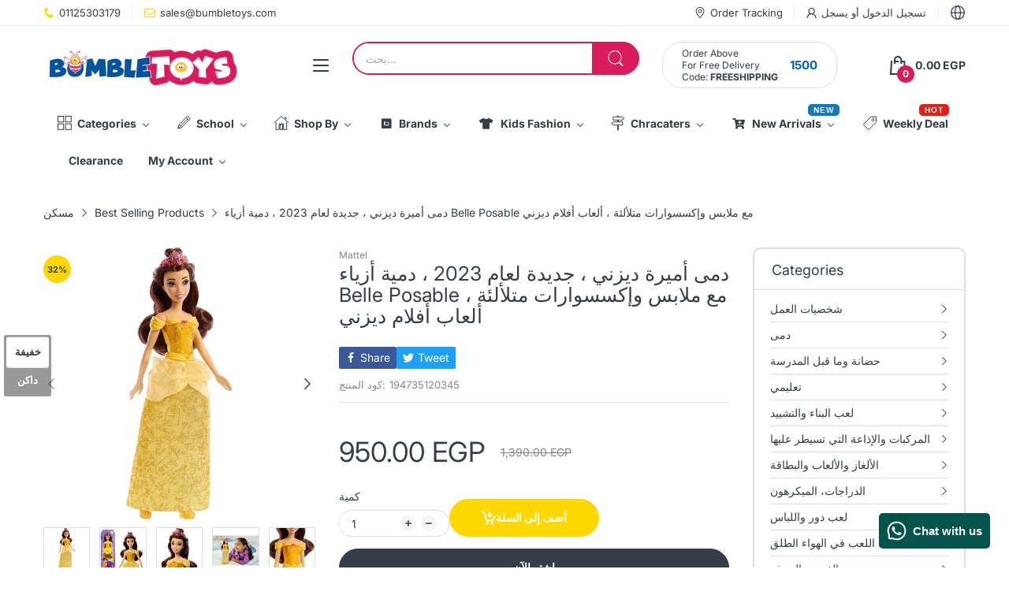

--- FILE ---
content_type: text/html; charset=utf-8
request_url: https://bumbletoys.com/ar/products/disney-princess-dolls-new-for-2023-belle-posable-fashion-doll-with-sparkling-clothing-and-accessories-disney-movie-toys
body_size: 79676
content:
<!doctype html>
<html lang="ar" class="no-js">
  <head>
    <meta charset="utf-8">
    <meta http-equiv="X-UA-Compatible" content="IE=edge">
    <meta name="viewport" content="width=device-width,initial-scale=1">
    <meta name="theme-color" content="">
    <link rel="canonical" href="https://bumbletoys.com/ar/products/disney-princess-dolls-new-for-2023-belle-posable-fashion-doll-with-sparkling-clothing-and-accessories-disney-movie-toys"><link rel="icon" type="image/png" href="//bumbletoys.com/cdn/shop/files/vaficon_4c5a2d2a-3bd6-41a1-9164-c8efa495d586_1.png?crop=center&height=128&v=1758625641&width=128"><link rel="preconnect" href="https://fonts.shopifycdn.com" crossorigin><title>
      دمى أميرة ديزني ، جديدة لعام 2023 ، دمية أزياء Belle Posable مع ملابس 
 &ndash; BumbleToys</title><meta name="description" content="عرائس واكسسوارات الاطفال | اللعب والشخصية | Baby Born Doll With Baby ، تسوق لشراء دمى وإكسسوارات الأطفال عبر الإنترنت على BumbleToys.com اليوم. اطلب الآن واحصل على مشترياتك في منزلك في أسرع وقت.">

<meta property="og:site_name" content="BumbleToys">
<meta property="og:url" content="https://bumbletoys.com/ar/products/disney-princess-dolls-new-for-2023-belle-posable-fashion-doll-with-sparkling-clothing-and-accessories-disney-movie-toys">
<meta property="og:title" content="دمى أميرة ديزني ، جديدة لعام 2023 ، دمية أزياء Belle Posable مع ملابس ">
<meta property="og:type" content="product">
<meta property="og:description" content="عرائس واكسسوارات الاطفال | اللعب والشخصية | Baby Born Doll With Baby ، تسوق لشراء دمى وإكسسوارات الأطفال عبر الإنترنت على BumbleToys.com اليوم. اطلب الآن واحصل على مشترياتك في منزلك في أسرع وقت."><meta property="og:image" content="http://bumbletoys.com/cdn/shop/products/717a_P6HOZL._AC_SL1500.jpg?v=1737783558">
  <meta property="og:image:secure_url" content="https://bumbletoys.com/cdn/shop/products/717a_P6HOZL._AC_SL1500.jpg?v=1737783558">
  <meta property="og:image:width" content="1500">
  <meta property="og:image:height" content="1500"><meta property="og:price:amount" content="950.00">
  <meta property="og:price:currency" content="EGP"><meta name="twitter:card" content="summary_large_image">
<meta name="twitter:title" content="دمى أميرة ديزني ، جديدة لعام 2023 ، دمية أزياء Belle Posable مع ملابس ">
<meta name="twitter:description" content="عرائس واكسسوارات الاطفال | اللعب والشخصية | Baby Born Doll With Baby ، تسوق لشراء دمى وإكسسوارات الأطفال عبر الإنترنت على BumbleToys.com اليوم. اطلب الآن واحصل على مشترياتك في منزلك في أسرع وقت."><script>document.documentElement.className = document.documentElement.className.replace('no-js', 'js');</script><script type="application/javascript">
  EventTarget.prototype.addEvent = EventTarget.prototype.addEventListener;
  EventTarget.prototype.removeEvent = EventTarget.prototype.removeEventListener;

  window.theme = Object.assign( window.theme || {}, {product: {"id":6770687115358,"title":"دمى أميرة ديزني ، جديدة لعام 2023 ، دمية أزياء Belle Posable مع ملابس وإكسسوارات متلألئة ، ألعاب أفلام ديزني","handle":"disney-princess-dolls-new-for-2023-belle-posable-fashion-doll-with-sparkling-clothing-and-accessories-disney-movie-toys","description":"حول هذا البند\u003cbr data-mce-fragment=\"1\"\u003eمستوحاة من الشخصية المتحركة في فيلم ديزني المحبوب Beauty and the Beast ، دمية Belle هذه جاهزة لمغامرات خارج القرية!\u003cbr data-mce-fragment=\"1\"\u003eترتدي دمية الموضة التي يمكن وضعها في الموضع أزياءها المميزة من الفيلم ، بما في ذلك الأحذية القابلة للإزالة والتاج.\u003cbr data-mce-fragment=\"1\"\u003eيتضمن ملابسها بلوزة لامعة وتنورة قابلة للإزالة بنمط سرد القصص فريد من نوعه لـ Belle.\u003cbr data-mce-fragment=\"1\"\u003eتتميز دمية أميرة ديزني هذه بشعر طويل لمتعة التصفيف والتمشيط!\u003cbr data-mce-fragment=\"1\"\u003eيعد هدية مثالية للأطفال للعب لحظات الفيلم المفضلة لديهم أو تكوين مغامراتهم الخاصة!\u003cbr data-mce-fragment=\"1\"\u003eيمكن للمعجبين جمع كل دمى أزياء أميرات ديزني للمغامرة النهائية! كل يباع على حدى. بناء علي الكمية المتوفرة.\u003cbr data-mce-fragment=\"1\"\u003eوصف المنتج\u003cbr data-mce-fragment=\"1\"\u003eقابلوا دمية Belle هذه ، المستوحاة من الأميرة الذكية والمغامرة من Disney's Beauty and the Beast. تظهر دمية الموضة هذه في زي متلألئ وإكسسوارات تتضمن حذاء وتاج. في مظهرها المميز من الفيلم ، هذه الدمية الجميلة جاهزة لأي مغامرة! الدمية لا تستطيع الوقوف بمفردها. الالوان والتتصاميم ممكن ان تتفاوت.\u003cbr data-mce-fragment=\"1\"\u003e\u003cbr data-mce-fragment=\"1\"\u003e\u003cbr data-mce-fragment=\"1\"\u003e\u003cbr data-mce-fragment=\"1\"\u003e\u003cbr data-mce-fragment=\"1\"\u003eمن الصانع\u003cbr data-mce-fragment=\"1\"\u003e.\u003cbr data-mce-fragment=\"1\"\u003eيمكن للأطفال الاحتفال بشجاعتهم وفضولهم أثناء لعبهم مغامرات مع دمية Belle هذه المستوحاة من الشخصية المتحركة في فيلم ديزني Beauty and the Beast.\u003cbr data-mce-fragment=\"1\"\u003e\u003cbr data-mce-fragment=\"1\"\u003e\u003cbr data-mce-fragment=\"1\"\u003e.\u003cbr data-mce-fragment=\"1\"\u003e\u003cbr data-mce-fragment=\"1\"\u003e.\u003cbr data-mce-fragment=\"1\"\u003e\u003cbr data-mce-fragment=\"1\"\u003e.\u003cbr data-mce-fragment=\"1\"\u003e\u003cbr data-mce-fragment=\"1\"\u003e.\u003cbr data-mce-fragment=\"1\"\u003e\u003cbr data-mce-fragment=\"1\"\u003eترتدي دمية الأزياء مظهرًا كلاسيكيًا من الفيلم يتميز بتنورة قابلة للإزالة وتاج وأحذية للعب الملابس. تضيف الأطراف القابلة للعرض إلى متعة سرد القصص.\u003cbr data-mce-fragment=\"1\"\u003e\u003cbr data-mce-fragment=\"1\"\u003eسيتعرف المعجبون على الفستان الأصفر المميز لدمية Belle بطبعة فريدة وتفاصيل أصلية ولمسات لامعة في الجزء العلوي منها وأحذية تضيف لمسة من السحر.\u003cbr data-mce-fragment=\"1\"\u003e\u003cbr data-mce-fragment=\"1\"\u003eيمكن لمصممي الأزياء الشباب تغيير مظهر الدمية أثناء قيامهم بتنظيف شعرها الطويل الداكن وتصميمها بالتاج.\u003cbr data-mce-fragment=\"1\"\u003e\u003cbr data-mce-fragment=\"1\"\u003e\u003cbr data-mce-fragment=\"1\"\u003e.\u003cbr data-mce-fragment=\"1\"\u003e\u003cbr data-mce-fragment=\"1\"\u003e.\u003cbr data-mce-fragment=\"1\"\u003eمتعة إلى الأبد بعد!\u003cbr data-mce-fragment=\"1\"\u003eيمكن للأطفال جمع كل دمى أميرة ديزني واكتشاف المزيد من إمكانيات المغامرة ورواية القصص مع هذه الشخصيات المحبوبة والمحبوبة. تباع كل على حدة ، رهنا بالتوافر.","published_at":"2025-12-08T11:04:36+02:00","created_at":"2023-04-02T16:47:31+02:00","vendor":"Mattel","type":"Dolls","tags":["3+ years","5-7 Years","8-13 Years","bingo","Disney","Disney Princess","Dolls","Girls","Mattel"],"price":95000,"price_min":95000,"price_max":95000,"available":true,"price_varies":false,"compare_at_price":139000,"compare_at_price_min":139000,"compare_at_price_max":139000,"compare_at_price_varies":false,"variants":[{"id":39951269003358,"title":"Default Title","option1":"العنوان الافتراضي","option2":null,"option3":null,"sku":"194735120345","requires_shipping":true,"taxable":false,"featured_image":null,"available":true,"name":"دمى أميرة ديزني ، جديدة لعام 2023 ، دمية أزياء Belle Posable مع ملابس وإكسسوارات متلألئة ، ألعاب أفلام ديزني","public_title":null,"options":["العنوان الافتراضي"],"price":95000,"weight":1000,"compare_at_price":139000,"inventory_management":"shopify","barcode":"194735120345","requires_selling_plan":false,"selling_plan_allocations":[]}],"images":["\/\/bumbletoys.com\/cdn\/shop\/products\/717a_P6HOZL._AC_SL1500.jpg?v=1737783558","\/\/bumbletoys.com\/cdn\/shop\/products\/91XHhPL-jnL._AC_SL1500.jpg?v=1737783559","\/\/bumbletoys.com\/cdn\/shop\/products\/71e_sGEKX3L._AC_SL1500.jpg?v=1737783560","\/\/bumbletoys.com\/cdn\/shop\/products\/71hV2fNa-rL._AC_SL1500.jpg?v=1737783561","\/\/bumbletoys.com\/cdn\/shop\/products\/81Pj20DgSzL._AC_SL1500.jpg?v=1737783562","\/\/bumbletoys.com\/cdn\/shop\/products\/81vlmX-w0HL._AC_SL1500.jpg?v=1737783562"],"featured_image":"\/\/bumbletoys.com\/cdn\/shop\/products\/717a_P6HOZL._AC_SL1500.jpg?v=1737783558","options":["لقب"],"media":[{"alt":"Disney Princess Dolls, New for 2023, Belle Posable Fashion Doll with Sparkling Clothing and Accessories, Disney Movie Toys - BumbleToys - 5-7 Years, Disney Princess, Fashion Dolls \u0026 Accessories, Girls, Pre-Order","id":21987628744798,"position":1,"preview_image":{"aspect_ratio":1.0,"height":1500,"width":1500,"src":"\/\/bumbletoys.com\/cdn\/shop\/products\/717a_P6HOZL._AC_SL1500.jpg?v=1737783558"},"aspect_ratio":1.0,"height":1500,"media_type":"image","src":"\/\/bumbletoys.com\/cdn\/shop\/products\/717a_P6HOZL._AC_SL1500.jpg?v=1737783558","width":1500},{"alt":"Disney Princess Dolls, New for 2023, Belle Posable Fashion Doll with Sparkling Clothing and Accessories, Disney Movie Toys - BumbleToys - 5-7 Years, Disney Princess, Fashion Dolls \u0026 Accessories, Girls, Pre-Order","id":21987628712030,"position":2,"preview_image":{"aspect_ratio":1.0,"height":1500,"width":1500,"src":"\/\/bumbletoys.com\/cdn\/shop\/products\/91XHhPL-jnL._AC_SL1500.jpg?v=1737783559"},"aspect_ratio":1.0,"height":1500,"media_type":"image","src":"\/\/bumbletoys.com\/cdn\/shop\/products\/91XHhPL-jnL._AC_SL1500.jpg?v=1737783559","width":1500},{"alt":"Disney Princess Dolls, New for 2023, Belle Posable Fashion Doll with Sparkling Clothing and Accessories, Disney Movie Toys - BumbleToys - 5-7 Years, Disney Princess, Fashion Dolls \u0026 Accessories, Girls, Pre-Order","id":21987628580958,"position":3,"preview_image":{"aspect_ratio":1.0,"height":1500,"width":1500,"src":"\/\/bumbletoys.com\/cdn\/shop\/products\/71e_sGEKX3L._AC_SL1500.jpg?v=1737783560"},"aspect_ratio":1.0,"height":1500,"media_type":"image","src":"\/\/bumbletoys.com\/cdn\/shop\/products\/71e_sGEKX3L._AC_SL1500.jpg?v=1737783560","width":1500},{"alt":"Disney Princess Dolls, New for 2023, Belle Posable Fashion Doll with Sparkling Clothing and Accessories, Disney Movie Toys - BumbleToys - 5-7 Years, Disney Princess, Fashion Dolls \u0026 Accessories, Girls, Pre-Order","id":21987628613726,"position":4,"preview_image":{"aspect_ratio":1.0,"height":1500,"width":1500,"src":"\/\/bumbletoys.com\/cdn\/shop\/products\/71hV2fNa-rL._AC_SL1500.jpg?v=1737783561"},"aspect_ratio":1.0,"height":1500,"media_type":"image","src":"\/\/bumbletoys.com\/cdn\/shop\/products\/71hV2fNa-rL._AC_SL1500.jpg?v=1737783561","width":1500},{"alt":"Disney Princess Dolls, New for 2023, Belle Posable Fashion Doll with Sparkling Clothing and Accessories, Disney Movie Toys - BumbleToys - 5-7 Years, Disney Princess, Fashion Dolls \u0026 Accessories, Girls, Pre-Order","id":21987628646494,"position":5,"preview_image":{"aspect_ratio":1.0,"height":1500,"width":1500,"src":"\/\/bumbletoys.com\/cdn\/shop\/products\/81Pj20DgSzL._AC_SL1500.jpg?v=1737783562"},"aspect_ratio":1.0,"height":1500,"media_type":"image","src":"\/\/bumbletoys.com\/cdn\/shop\/products\/81Pj20DgSzL._AC_SL1500.jpg?v=1737783562","width":1500},{"alt":"Disney Princess Dolls, New for 2023, Belle Posable Fashion Doll with Sparkling Clothing and Accessories, Disney Movie Toys - BumbleToys - 5-7 Years, Disney Princess, Fashion Dolls \u0026 Accessories, Girls, Pre-Order","id":21987628679262,"position":6,"preview_image":{"aspect_ratio":1.0,"height":1500,"width":1500,"src":"\/\/bumbletoys.com\/cdn\/shop\/products\/81vlmX-w0HL._AC_SL1500.jpg?v=1737783562"},"aspect_ratio":1.0,"height":1500,"media_type":"image","src":"\/\/bumbletoys.com\/cdn\/shop\/products\/81vlmX-w0HL._AC_SL1500.jpg?v=1737783562","width":1500}],"requires_selling_plan":false,"selling_plan_groups":[],"content":"حول هذا البند\u003cbr data-mce-fragment=\"1\"\u003eمستوحاة من الشخصية المتحركة في فيلم ديزني المحبوب Beauty and the Beast ، دمية Belle هذه جاهزة لمغامرات خارج القرية!\u003cbr data-mce-fragment=\"1\"\u003eترتدي دمية الموضة التي يمكن وضعها في الموضع أزياءها المميزة من الفيلم ، بما في ذلك الأحذية القابلة للإزالة والتاج.\u003cbr data-mce-fragment=\"1\"\u003eيتضمن ملابسها بلوزة لامعة وتنورة قابلة للإزالة بنمط سرد القصص فريد من نوعه لـ Belle.\u003cbr data-mce-fragment=\"1\"\u003eتتميز دمية أميرة ديزني هذه بشعر طويل لمتعة التصفيف والتمشيط!\u003cbr data-mce-fragment=\"1\"\u003eيعد هدية مثالية للأطفال للعب لحظات الفيلم المفضلة لديهم أو تكوين مغامراتهم الخاصة!\u003cbr data-mce-fragment=\"1\"\u003eيمكن للمعجبين جمع كل دمى أزياء أميرات ديزني للمغامرة النهائية! كل يباع على حدى. بناء علي الكمية المتوفرة.\u003cbr data-mce-fragment=\"1\"\u003eوصف المنتج\u003cbr data-mce-fragment=\"1\"\u003eقابلوا دمية Belle هذه ، المستوحاة من الأميرة الذكية والمغامرة من Disney's Beauty and the Beast. تظهر دمية الموضة هذه في زي متلألئ وإكسسوارات تتضمن حذاء وتاج. في مظهرها المميز من الفيلم ، هذه الدمية الجميلة جاهزة لأي مغامرة! الدمية لا تستطيع الوقوف بمفردها. الالوان والتتصاميم ممكن ان تتفاوت.\u003cbr data-mce-fragment=\"1\"\u003e\u003cbr data-mce-fragment=\"1\"\u003e\u003cbr data-mce-fragment=\"1\"\u003e\u003cbr data-mce-fragment=\"1\"\u003e\u003cbr data-mce-fragment=\"1\"\u003eمن الصانع\u003cbr data-mce-fragment=\"1\"\u003e.\u003cbr data-mce-fragment=\"1\"\u003eيمكن للأطفال الاحتفال بشجاعتهم وفضولهم أثناء لعبهم مغامرات مع دمية Belle هذه المستوحاة من الشخصية المتحركة في فيلم ديزني Beauty and the Beast.\u003cbr data-mce-fragment=\"1\"\u003e\u003cbr data-mce-fragment=\"1\"\u003e\u003cbr data-mce-fragment=\"1\"\u003e.\u003cbr data-mce-fragment=\"1\"\u003e\u003cbr data-mce-fragment=\"1\"\u003e.\u003cbr data-mce-fragment=\"1\"\u003e\u003cbr data-mce-fragment=\"1\"\u003e.\u003cbr data-mce-fragment=\"1\"\u003e\u003cbr data-mce-fragment=\"1\"\u003e.\u003cbr data-mce-fragment=\"1\"\u003e\u003cbr data-mce-fragment=\"1\"\u003eترتدي دمية الأزياء مظهرًا كلاسيكيًا من الفيلم يتميز بتنورة قابلة للإزالة وتاج وأحذية للعب الملابس. تضيف الأطراف القابلة للعرض إلى متعة سرد القصص.\u003cbr data-mce-fragment=\"1\"\u003e\u003cbr data-mce-fragment=\"1\"\u003eسيتعرف المعجبون على الفستان الأصفر المميز لدمية Belle بطبعة فريدة وتفاصيل أصلية ولمسات لامعة في الجزء العلوي منها وأحذية تضيف لمسة من السحر.\u003cbr data-mce-fragment=\"1\"\u003e\u003cbr data-mce-fragment=\"1\"\u003eيمكن لمصممي الأزياء الشباب تغيير مظهر الدمية أثناء قيامهم بتنظيف شعرها الطويل الداكن وتصميمها بالتاج.\u003cbr data-mce-fragment=\"1\"\u003e\u003cbr data-mce-fragment=\"1\"\u003e\u003cbr data-mce-fragment=\"1\"\u003e.\u003cbr data-mce-fragment=\"1\"\u003e\u003cbr data-mce-fragment=\"1\"\u003e.\u003cbr data-mce-fragment=\"1\"\u003eمتعة إلى الأبد بعد!\u003cbr data-mce-fragment=\"1\"\u003eيمكن للأطفال جمع كل دمى أميرة ديزني واكتشاف المزيد من إمكانيات المغامرة ورواية القصص مع هذه الشخصيات المحبوبة والمحبوبة. تباع كل على حدة ، رهنا بالتوافر."},routes: {
      rootUrl: "/ar",
      searchUrl: "/ar/search",
      collectionAllUrl: "/ar/collections/all",
      collectionsUrl: "/ar/collections",
      cartAdd: "/ar/cart/add.js",
      cartGet: "/ar/cart.js",
      cartChange: "/ar/cart/change.js",
      cartUpdate: "/ar/cart/update.js",
      cartClear: "/ar/cart/clear.js"
    },
    settings: {
      shop: {
        reviewApp: ""
      }
    },
    template: "product",
    strings: {
      allItemsAreInCart: "All items are in your cart.",
      header: {
        dropdownCart: {
          removing: "إزالة"
        }
      },
      shipping: {
        oneRate: "يتوفر سعر شحن واحد لعنوانك.",
        manyRates: "تتوفر {{number}} أسعار شحن لعنوانك.",
        notFoundRate: "لم يتم العثور على سعر الشحن المتاح لعنوانك"
      },
      product: {
        itemsLowStock: "فقط {{quantity}} عنصر في المخزن",
        itemLowStock: "فقط {{quantity}} عنصر في المخزن",
        itemsStock: "{{quantity}} عنصر في المخزون",
        itemStock: "{{quantity}} عنصر في المخزون",
        addToCart: "أضف إلى السلة",
        unavailable: "غير متاح",
        soldOut: "نفذ",
        preorder: "اطلب مسبقا الآن",
        order_until: "Order until",
        order_today_until: "Order today until",
        tomorrow: "غداً"
      },
      address: {
        addTitle: "أضف عنوانا جديدا",
        editTitle: "تعديل العنوان",
        update: "تحديث العنوان",
        add: "اضف عنوان"
      },
      date_formats: {
        hours: "Hours",
        minutes: "Minutes",
        seconds: "Seconds",
        sunday: "Sunday",
        monday: "Monday",
        tuesday: "Tuesday",
        wednesday: "Wednesday",
        thursday: "Thursday",
        friday: "جمعة",
        saturday: "Saturday",
        january: "January",
        february: "February",
        march: "March",
        april: "April",
        may: "May",
        june: "June",
        july: "July",
        august: "August",
        september: "September",
        october: "October",
        november: "November",
        december: "ديسمبر"
      }
    },
    currency: {
      current: "EGP",
      pattern: "money_format",
      symbol: "ج.م",
      format: "{{amount}} EGP"
    },
    search: {
      "config" : {
        "resources[type]": "product",
        "resources[limit]": "5",
        "resources[options][unavailable_products]": "last"
      }
    },
    assets: {
      search: "//bumbletoys.com/cdn/shop/t/50/assets/search.js?v=166953130207670160351757535382",
      popupQuickView: "//bumbletoys.com/cdn/shop/t/50/assets/quick-view-popup.js?v=88119588995725341251757535382",
      storeLocationPopup: "//bumbletoys.com/cdn/shop/t/50/assets/store-location-popup.js?v=145343820945474456121757535382",
      mapboxJs: "//bumbletoys.com/cdn/shop/t/50/assets/mapbox-gl.js?v=59510910642091715811757535382",
      mapboxCss: "//bumbletoys.com/cdn/shop/t/50/assets/mapbox-gl.css?v=49370751376789533381757535382"
    },
    customElementsList: [],
    sectionRegister: [],
  });Object.assign(window.theme.product.variants[0], {
        inventory_policy: "deny",
        inventory_quantity : 1
      });let jsResources = [
    "//bumbletoys.com/cdn/shop/t/50/assets/lazysizes.min.js?v=19944551759608041491757535381","//bumbletoys.com/cdn/shop/t/50/assets/tiny-slider.min.js?v=132542106215117515431757535382","//bumbletoys.com/cdn/shop/t/50/assets/common.js?v=5530054308893668631757535381","//bumbletoys.com/cdn/shop/t/50/assets/product-page.js?v=3867829585814218251757535382",];

  jsPreload();

  document.addEvent('DOMContentLoaded', jsLoad, {once: true});

  window.addEvent('load', () => {
    [
      "//bumbletoys.com/cdn/shop/t/50/assets/search.js?v=166953130207670160351757535382",
      "//bumbletoys.com/cdn/shop/t/50/assets/quick-view-popup.js?v=88119588995725341251757535382",
    ].forEach( url => {
      let link = document.createElement("link");
      link.as = "script";
      link.href = url;
      link.rel = "preload";
      document.head.append(link);
    });
  })

  function jsPreload(){
    jsResources.forEach( resource =>{
      let link = document.createElement('link');
      link.href = resource;
      link.rel = 'preload';
      link.as = 'script';
      document.head.append(link);
    })
  }

  async function jsLoad(){
    for (const resource of jsResources) {
      await new Promise((reslove, rejcet) => {
        let script = document.createElement("script");
        script.src = resource;
        script.onload = () => {reslove(1);};
        document.body.append(script);
      })
    }
  }
</script>


<script>window.performance && window.performance.mark && window.performance.mark('shopify.content_for_header.start');</script><meta name="google-site-verification" content="fIseeK2Tb1ElMqxBkJu5CRGT6lpiYBqeSh3ewcL_6Ds">
<meta id="shopify-digital-wallet" name="shopify-digital-wallet" content="/25503105076/digital_wallets/dialog">
<link rel="alternate" hreflang="x-default" href="https://bumbletoys.com/products/disney-princess-dolls-new-for-2023-belle-posable-fashion-doll-with-sparkling-clothing-and-accessories-disney-movie-toys">
<link rel="alternate" hreflang="en" href="https://bumbletoys.com/products/disney-princess-dolls-new-for-2023-belle-posable-fashion-doll-with-sparkling-clothing-and-accessories-disney-movie-toys">
<link rel="alternate" hreflang="ar" href="https://bumbletoys.com/ar/products/disney-princess-dolls-new-for-2023-belle-posable-fashion-doll-with-sparkling-clothing-and-accessories-disney-movie-toys">
<link rel="alternate" type="application/json+oembed" href="https://bumbletoys.com/ar/products/disney-princess-dolls-new-for-2023-belle-posable-fashion-doll-with-sparkling-clothing-and-accessories-disney-movie-toys.oembed">
<script async="async" src="/checkouts/internal/preloads.js?locale=ar-EG"></script>
<script id="shopify-features" type="application/json">{"accessToken":"88f8db677c7b5a8ddda6622c54e20ce3","betas":["rich-media-storefront-analytics"],"domain":"bumbletoys.com","predictiveSearch":true,"shopId":25503105076,"locale":"ar"}</script>
<script>var Shopify = Shopify || {};
Shopify.shop = "bumbletoys.myshopify.com";
Shopify.locale = "ar";
Shopify.currency = {"active":"EGP","rate":"1.0"};
Shopify.country = "EG";
Shopify.theme = {"name":"Electro Home 08 V12","id":134339493982,"schema_name":"Electro Theme","schema_version":"12.0.0","theme_store_id":null,"role":"main"};
Shopify.theme.handle = "null";
Shopify.theme.style = {"id":null,"handle":null};
Shopify.cdnHost = "bumbletoys.com/cdn";
Shopify.routes = Shopify.routes || {};
Shopify.routes.root = "/ar/";</script>
<script type="module">!function(o){(o.Shopify=o.Shopify||{}).modules=!0}(window);</script>
<script>!function(o){function n(){var o=[];function n(){o.push(Array.prototype.slice.apply(arguments))}return n.q=o,n}var t=o.Shopify=o.Shopify||{};t.loadFeatures=n(),t.autoloadFeatures=n()}(window);</script>
<script id="shop-js-analytics" type="application/json">{"pageType":"product"}</script>
<script defer="defer" async type="module" src="//bumbletoys.com/cdn/shopifycloud/shop-js/modules/v2/client.init-shop-cart-sync_BT-GjEfc.en.esm.js"></script>
<script defer="defer" async type="module" src="//bumbletoys.com/cdn/shopifycloud/shop-js/modules/v2/chunk.common_D58fp_Oc.esm.js"></script>
<script defer="defer" async type="module" src="//bumbletoys.com/cdn/shopifycloud/shop-js/modules/v2/chunk.modal_xMitdFEc.esm.js"></script>
<script type="module">
  await import("//bumbletoys.com/cdn/shopifycloud/shop-js/modules/v2/client.init-shop-cart-sync_BT-GjEfc.en.esm.js");
await import("//bumbletoys.com/cdn/shopifycloud/shop-js/modules/v2/chunk.common_D58fp_Oc.esm.js");
await import("//bumbletoys.com/cdn/shopifycloud/shop-js/modules/v2/chunk.modal_xMitdFEc.esm.js");

  window.Shopify.SignInWithShop?.initShopCartSync?.({"fedCMEnabled":true,"windoidEnabled":true});

</script>
<script>(function() {
  var isLoaded = false;
  function asyncLoad() {
    if (isLoaded) return;
    isLoaded = true;
    var urls = ["https:\/\/toastibar-cdn.makeprosimp.com\/v1\/published\/20537\/464b3eb28d5a48318b278a003d132a90\/18579\/app.js?v=1\u0026shop=bumbletoys.myshopify.com","https:\/\/cdn1.avada.io\/flying-pages\/module.js?shop=bumbletoys.myshopify.com","https:\/\/seo.apps.avada.io\/avada-seo-installed.js?shop=bumbletoys.myshopify.com","https:\/\/hotjar.dualsidedapp.com\/script.js?shop=bumbletoys.myshopify.com","\/\/social-login.oxiapps.com\/api\/init?vt=928348\u0026shop=bumbletoys.myshopify.com"];
    for (var i = 0; i < urls.length; i++) {
      var s = document.createElement('script');
      s.type = 'text/javascript';
      s.async = true;
      s.src = urls[i];
      var x = document.getElementsByTagName('script')[0];
      x.parentNode.insertBefore(s, x);
    }
  };
  if(window.attachEvent) {
    window.attachEvent('onload', asyncLoad);
  } else {
    window.addEventListener('load', asyncLoad, false);
  }
})();</script>
<script id="__st">var __st={"a":25503105076,"offset":7200,"reqid":"f9d9cf52-4ac9-4fcc-a3a7-c8933a0acc8e-1769209294","pageurl":"bumbletoys.com\/ar\/products\/disney-princess-dolls-new-for-2023-belle-posable-fashion-doll-with-sparkling-clothing-and-accessories-disney-movie-toys","u":"76e1e28626e6","p":"product","rtyp":"product","rid":6770687115358};</script>
<script>window.ShopifyPaypalV4VisibilityTracking = true;</script>
<script id="captcha-bootstrap">!function(){'use strict';const t='contact',e='account',n='new_comment',o=[[t,t],['blogs',n],['comments',n],[t,'customer']],c=[[e,'customer_login'],[e,'guest_login'],[e,'recover_customer_password'],[e,'create_customer']],r=t=>t.map((([t,e])=>`form[action*='/${t}']:not([data-nocaptcha='true']) input[name='form_type'][value='${e}']`)).join(','),a=t=>()=>t?[...document.querySelectorAll(t)].map((t=>t.form)):[];function s(){const t=[...o],e=r(t);return a(e)}const i='password',u='form_key',d=['recaptcha-v3-token','g-recaptcha-response','h-captcha-response',i],f=()=>{try{return window.sessionStorage}catch{return}},m='__shopify_v',_=t=>t.elements[u];function p(t,e,n=!1){try{const o=window.sessionStorage,c=JSON.parse(o.getItem(e)),{data:r}=function(t){const{data:e,action:n}=t;return t[m]||n?{data:e,action:n}:{data:t,action:n}}(c);for(const[e,n]of Object.entries(r))t.elements[e]&&(t.elements[e].value=n);n&&o.removeItem(e)}catch(o){console.error('form repopulation failed',{error:o})}}const l='form_type',E='cptcha';function T(t){t.dataset[E]=!0}const w=window,h=w.document,L='Shopify',v='ce_forms',y='captcha';let A=!1;((t,e)=>{const n=(g='f06e6c50-85a8-45c8-87d0-21a2b65856fe',I='https://cdn.shopify.com/shopifycloud/storefront-forms-hcaptcha/ce_storefront_forms_captcha_hcaptcha.v1.5.2.iife.js',D={infoText:'Protected by hCaptcha',privacyText:'Privacy',termsText:'Terms'},(t,e,n)=>{const o=w[L][v],c=o.bindForm;if(c)return c(t,g,e,D).then(n);var r;o.q.push([[t,g,e,D],n]),r=I,A||(h.body.append(Object.assign(h.createElement('script'),{id:'captcha-provider',async:!0,src:r})),A=!0)});var g,I,D;w[L]=w[L]||{},w[L][v]=w[L][v]||{},w[L][v].q=[],w[L][y]=w[L][y]||{},w[L][y].protect=function(t,e){n(t,void 0,e),T(t)},Object.freeze(w[L][y]),function(t,e,n,w,h,L){const[v,y,A,g]=function(t,e,n){const i=e?o:[],u=t?c:[],d=[...i,...u],f=r(d),m=r(i),_=r(d.filter((([t,e])=>n.includes(e))));return[a(f),a(m),a(_),s()]}(w,h,L),I=t=>{const e=t.target;return e instanceof HTMLFormElement?e:e&&e.form},D=t=>v().includes(t);t.addEventListener('submit',(t=>{const e=I(t);if(!e)return;const n=D(e)&&!e.dataset.hcaptchaBound&&!e.dataset.recaptchaBound,o=_(e),c=g().includes(e)&&(!o||!o.value);(n||c)&&t.preventDefault(),c&&!n&&(function(t){try{if(!f())return;!function(t){const e=f();if(!e)return;const n=_(t);if(!n)return;const o=n.value;o&&e.removeItem(o)}(t);const e=Array.from(Array(32),(()=>Math.random().toString(36)[2])).join('');!function(t,e){_(t)||t.append(Object.assign(document.createElement('input'),{type:'hidden',name:u})),t.elements[u].value=e}(t,e),function(t,e){const n=f();if(!n)return;const o=[...t.querySelectorAll(`input[type='${i}']`)].map((({name:t})=>t)),c=[...d,...o],r={};for(const[a,s]of new FormData(t).entries())c.includes(a)||(r[a]=s);n.setItem(e,JSON.stringify({[m]:1,action:t.action,data:r}))}(t,e)}catch(e){console.error('failed to persist form',e)}}(e),e.submit())}));const S=(t,e)=>{t&&!t.dataset[E]&&(n(t,e.some((e=>e===t))),T(t))};for(const o of['focusin','change'])t.addEventListener(o,(t=>{const e=I(t);D(e)&&S(e,y())}));const B=e.get('form_key'),M=e.get(l),P=B&&M;t.addEventListener('DOMContentLoaded',(()=>{const t=y();if(P)for(const e of t)e.elements[l].value===M&&p(e,B);[...new Set([...A(),...v().filter((t=>'true'===t.dataset.shopifyCaptcha))])].forEach((e=>S(e,t)))}))}(h,new URLSearchParams(w.location.search),n,t,e,['guest_login'])})(!1,!0)}();</script>
<script integrity="sha256-4kQ18oKyAcykRKYeNunJcIwy7WH5gtpwJnB7kiuLZ1E=" data-source-attribution="shopify.loadfeatures" defer="defer" src="//bumbletoys.com/cdn/shopifycloud/storefront/assets/storefront/load_feature-a0a9edcb.js" crossorigin="anonymous"></script>
<script data-source-attribution="shopify.dynamic_checkout.dynamic.init">var Shopify=Shopify||{};Shopify.PaymentButton=Shopify.PaymentButton||{isStorefrontPortableWallets:!0,init:function(){window.Shopify.PaymentButton.init=function(){};var t=document.createElement("script");t.src="https://bumbletoys.com/cdn/shopifycloud/portable-wallets/latest/portable-wallets.ar.js",t.type="module",document.head.appendChild(t)}};
</script>
<script data-source-attribution="shopify.dynamic_checkout.buyer_consent">
  function portableWalletsHideBuyerConsent(e){var t=document.getElementById("shopify-buyer-consent"),n=document.getElementById("shopify-subscription-policy-button");t&&n&&(t.classList.add("hidden"),t.setAttribute("aria-hidden","true"),n.removeEventListener("click",e))}function portableWalletsShowBuyerConsent(e){var t=document.getElementById("shopify-buyer-consent"),n=document.getElementById("shopify-subscription-policy-button");t&&n&&(t.classList.remove("hidden"),t.removeAttribute("aria-hidden"),n.addEventListener("click",e))}window.Shopify?.PaymentButton&&(window.Shopify.PaymentButton.hideBuyerConsent=portableWalletsHideBuyerConsent,window.Shopify.PaymentButton.showBuyerConsent=portableWalletsShowBuyerConsent);
</script>
<script>
  function portableWalletsCleanup(e){e&&e.src&&console.error("Failed to load portable wallets script "+e.src);var t=document.querySelectorAll("shopify-accelerated-checkout .shopify-payment-button__skeleton, shopify-accelerated-checkout-cart .wallet-cart-button__skeleton"),e=document.getElementById("shopify-buyer-consent");for(let e=0;e<t.length;e++)t[e].remove();e&&e.remove()}function portableWalletsNotLoadedAsModule(e){e instanceof ErrorEvent&&"string"==typeof e.message&&e.message.includes("import.meta")&&"string"==typeof e.filename&&e.filename.includes("portable-wallets")&&(window.removeEventListener("error",portableWalletsNotLoadedAsModule),window.Shopify.PaymentButton.failedToLoad=e,"loading"===document.readyState?document.addEventListener("DOMContentLoaded",window.Shopify.PaymentButton.init):window.Shopify.PaymentButton.init())}window.addEventListener("error",portableWalletsNotLoadedAsModule);
</script>

<script type="module" src="https://bumbletoys.com/cdn/shopifycloud/portable-wallets/latest/portable-wallets.ar.js" onError="portableWalletsCleanup(this)" crossorigin="anonymous"></script>
<script nomodule>
  document.addEventListener("DOMContentLoaded", portableWalletsCleanup);
</script>

<link id="shopify-accelerated-checkout-styles" rel="stylesheet" media="screen" href="https://bumbletoys.com/cdn/shopifycloud/portable-wallets/latest/accelerated-checkout-backwards-compat.css" crossorigin="anonymous">
<style id="shopify-accelerated-checkout-cart">
        #shopify-buyer-consent {
  margin-top: 1em;
  display: inline-block;
  width: 100%;
}

#shopify-buyer-consent.hidden {
  display: none;
}

#shopify-subscription-policy-button {
  background: none;
  border: none;
  padding: 0;
  text-decoration: underline;
  font-size: inherit;
  cursor: pointer;
}

#shopify-subscription-policy-button::before {
  box-shadow: none;
}

      </style>

<script>window.performance && window.performance.mark && window.performance.mark('shopify.content_for_header.end');</script>
<style data-shopify>@font-face {
  font-family: Inter;
  font-weight: 100;
  font-style: normal;
  font-display: swap;
  src: url("//bumbletoys.com/cdn/fonts/inter/inter_n1.d6922fc1524d5070cfbded04544fe03b84246904.woff2") format("woff2"),
       url("//bumbletoys.com/cdn/fonts/inter/inter_n1.4a488d8300a3cf27d2b5e3a3b05110d1df51da98.woff") format("woff");
}
@font-face {
  font-family: Inter;
  font-weight: 100;
  font-style: italic;
  font-display: swap;
  src: url("//bumbletoys.com/cdn/fonts/inter/inter_i1.2c5a13a5a77205fa970c1cf7370d932e0c9ccce8.woff2") format("woff2"),
       url("//bumbletoys.com/cdn/fonts/inter/inter_i1.adedb66c05a6136693f216cd28f7985b9ee914a6.woff") format("woff");
}
@font-face {
  font-family: Inter;
  font-weight: 200;
  font-style: normal;
  font-display: swap;
  src: url("//bumbletoys.com/cdn/fonts/inter/inter_n2.63379874490a31b1ac686c7c9582ebe8c6a05610.woff2") format("woff2"),
       url("//bumbletoys.com/cdn/fonts/inter/inter_n2.f9faac0477da33ae7acd0ad3758c9bcf18cab36b.woff") format("woff");
}
@font-face {
  font-family: Inter;
  font-weight: 200;
  font-style: italic;
  font-display: swap;
  src: url("//bumbletoys.com/cdn/fonts/inter/inter_i2.0453ae502a2dc903609c39478eb748d1731c97ed.woff2") format("woff2"),
       url("//bumbletoys.com/cdn/fonts/inter/inter_i2.f20b6cebb1acab49bb9061c5e681d2da059aa626.woff") format("woff");
}
@font-face {
  font-family: Inter;
  font-weight: 300;
  font-style: normal;
  font-display: swap;
  src: url("//bumbletoys.com/cdn/fonts/inter/inter_n3.6faba940d2e90c9f1c2e0c5c2750b84af59fecc0.woff2") format("woff2"),
       url("//bumbletoys.com/cdn/fonts/inter/inter_n3.413aa818ec2103383c4ac7c3744c464d04b4db49.woff") format("woff");
}
@font-face {
  font-family: Inter;
  font-weight: 300;
  font-style: italic;
  font-display: swap;
  src: url("//bumbletoys.com/cdn/fonts/inter/inter_i3.6d51b5c1aff0e6286c06ee460a22e95b7c89d160.woff2") format("woff2"),
       url("//bumbletoys.com/cdn/fonts/inter/inter_i3.125e6a7560f210d08832797e294849204cda4973.woff") format("woff");
}
@font-face {
  font-family: Inter;
  font-weight: 400;
  font-style: normal;
  font-display: swap;
  src: url("//bumbletoys.com/cdn/fonts/inter/inter_n4.b2a3f24c19b4de56e8871f609e73ca7f6d2e2bb9.woff2") format("woff2"),
       url("//bumbletoys.com/cdn/fonts/inter/inter_n4.af8052d517e0c9ffac7b814872cecc27ae1fa132.woff") format("woff");
}
@font-face {
  font-family: Inter;
  font-weight: 400;
  font-style: italic;
  font-display: swap;
  src: url("//bumbletoys.com/cdn/fonts/inter/inter_i4.feae1981dda792ab80d117249d9c7e0f1017e5b3.woff2") format("woff2"),
       url("//bumbletoys.com/cdn/fonts/inter/inter_i4.62773b7113d5e5f02c71486623cf828884c85c6e.woff") format("woff");
}
@font-face {
  font-family: Inter;
  font-weight: 500;
  font-style: normal;
  font-display: swap;
  src: url("//bumbletoys.com/cdn/fonts/inter/inter_n5.d7101d5e168594dd06f56f290dd759fba5431d97.woff2") format("woff2"),
       url("//bumbletoys.com/cdn/fonts/inter/inter_n5.5332a76bbd27da00474c136abb1ca3cbbf259068.woff") format("woff");
}
@font-face {
  font-family: Inter;
  font-weight: 500;
  font-style: italic;
  font-display: swap;
  src: url("//bumbletoys.com/cdn/fonts/inter/inter_i5.4474f48e6ab2b1e01aa2b6d942dd27fa24f2d99f.woff2") format("woff2"),
       url("//bumbletoys.com/cdn/fonts/inter/inter_i5.493dbd6ee8e49f4ad722ebb68d92f201af2c2f56.woff") format("woff");
}
@font-face {
  font-family: Inter;
  font-weight: 600;
  font-style: normal;
  font-display: swap;
  src: url("//bumbletoys.com/cdn/fonts/inter/inter_n6.771af0474a71b3797eb38f3487d6fb79d43b6877.woff2") format("woff2"),
       url("//bumbletoys.com/cdn/fonts/inter/inter_n6.88c903d8f9e157d48b73b7777d0642925bcecde7.woff") format("woff");
}
@font-face {
  font-family: Inter;
  font-weight: 600;
  font-style: italic;
  font-display: swap;
  src: url("//bumbletoys.com/cdn/fonts/inter/inter_i6.3bbe0fe1c7ee4f282f9c2e296f3e4401a48cbe19.woff2") format("woff2"),
       url("//bumbletoys.com/cdn/fonts/inter/inter_i6.8bea21f57a10d5416ddf685e2c91682ec237876d.woff") format("woff");
}
@font-face {
  font-family: Inter;
  font-weight: 700;
  font-style: normal;
  font-display: swap;
  src: url("//bumbletoys.com/cdn/fonts/inter/inter_n7.02711e6b374660cfc7915d1afc1c204e633421e4.woff2") format("woff2"),
       url("//bumbletoys.com/cdn/fonts/inter/inter_n7.6dab87426f6b8813070abd79972ceaf2f8d3b012.woff") format("woff");
}
@font-face {
  font-family: Inter;
  font-weight: 700;
  font-style: italic;
  font-display: swap;
  src: url("//bumbletoys.com/cdn/fonts/inter/inter_i7.b377bcd4cc0f160622a22d638ae7e2cd9b86ea4c.woff2") format("woff2"),
       url("//bumbletoys.com/cdn/fonts/inter/inter_i7.7c69a6a34e3bb44fcf6f975857e13b9a9b25beb4.woff") format("woff");
}
@font-face {
  font-family: Inter;
  font-weight: 800;
  font-style: normal;
  font-display: swap;
  src: url("//bumbletoys.com/cdn/fonts/inter/inter_n8.d15c916037fee1656886aab64725534609d62cc8.woff2") format("woff2"),
       url("//bumbletoys.com/cdn/fonts/inter/inter_n8.c88637171fecf10ab2d88c89dbf06f41a1ae8be5.woff") format("woff");
}
@font-face {
  font-family: Inter;
  font-weight: 800;
  font-style: italic;
  font-display: swap;
  src: url("//bumbletoys.com/cdn/fonts/inter/inter_i8.43b36d1ed012e0be95ad40ae98653a2b7e349b3b.woff2") format("woff2"),
       url("//bumbletoys.com/cdn/fonts/inter/inter_i8.29421c96cbf447cbe238e558a27b1cb27b01b743.woff") format("woff");
}
@font-face {
  font-family: Inter;
  font-weight: 900;
  font-style: normal;
  font-display: swap;
  src: url("//bumbletoys.com/cdn/fonts/inter/inter_n9.5eeac4b640934cb12c98bb58e5b212c8a842a731.woff2") format("woff2"),
       url("//bumbletoys.com/cdn/fonts/inter/inter_n9.a68b28f7e46ea1faab81e409809ee4919dd6e3f0.woff") format("woff");
}
@font-face {
  font-family: Inter;
  font-weight: 900;
  font-style: italic;
  font-display: swap;
  src: url("//bumbletoys.com/cdn/fonts/inter/inter_i9.d229976d7ffd40dcab77d1b5d677b06fa3f92945.woff2") format("woff2"),
       url("//bumbletoys.com/cdn/fonts/inter/inter_i9.ed2ed118dc454c50160c647d59717916128bea79.woff") format("woff");
}
@font-face {
  font-family: Inter;
  font-weight: 100;
  font-style: normal;
  font-display: swap;
  src: url("//bumbletoys.com/cdn/fonts/inter/inter_n1.d6922fc1524d5070cfbded04544fe03b84246904.woff2") format("woff2"),
       url("//bumbletoys.com/cdn/fonts/inter/inter_n1.4a488d8300a3cf27d2b5e3a3b05110d1df51da98.woff") format("woff");
}
@font-face {
  font-family: Inter;
  font-weight: 100;
  font-style: italic;
  font-display: swap;
  src: url("//bumbletoys.com/cdn/fonts/inter/inter_i1.2c5a13a5a77205fa970c1cf7370d932e0c9ccce8.woff2") format("woff2"),
       url("//bumbletoys.com/cdn/fonts/inter/inter_i1.adedb66c05a6136693f216cd28f7985b9ee914a6.woff") format("woff");
}
@font-face {
  font-family: Inter;
  font-weight: 200;
  font-style: normal;
  font-display: swap;
  src: url("//bumbletoys.com/cdn/fonts/inter/inter_n2.63379874490a31b1ac686c7c9582ebe8c6a05610.woff2") format("woff2"),
       url("//bumbletoys.com/cdn/fonts/inter/inter_n2.f9faac0477da33ae7acd0ad3758c9bcf18cab36b.woff") format("woff");
}
@font-face {
  font-family: Inter;
  font-weight: 200;
  font-style: italic;
  font-display: swap;
  src: url("//bumbletoys.com/cdn/fonts/inter/inter_i2.0453ae502a2dc903609c39478eb748d1731c97ed.woff2") format("woff2"),
       url("//bumbletoys.com/cdn/fonts/inter/inter_i2.f20b6cebb1acab49bb9061c5e681d2da059aa626.woff") format("woff");
}
@font-face {
  font-family: Inter;
  font-weight: 300;
  font-style: normal;
  font-display: swap;
  src: url("//bumbletoys.com/cdn/fonts/inter/inter_n3.6faba940d2e90c9f1c2e0c5c2750b84af59fecc0.woff2") format("woff2"),
       url("//bumbletoys.com/cdn/fonts/inter/inter_n3.413aa818ec2103383c4ac7c3744c464d04b4db49.woff") format("woff");
}
@font-face {
  font-family: Inter;
  font-weight: 300;
  font-style: italic;
  font-display: swap;
  src: url("//bumbletoys.com/cdn/fonts/inter/inter_i3.6d51b5c1aff0e6286c06ee460a22e95b7c89d160.woff2") format("woff2"),
       url("//bumbletoys.com/cdn/fonts/inter/inter_i3.125e6a7560f210d08832797e294849204cda4973.woff") format("woff");
}
@font-face {
  font-family: Inter;
  font-weight: 400;
  font-style: normal;
  font-display: swap;
  src: url("//bumbletoys.com/cdn/fonts/inter/inter_n4.b2a3f24c19b4de56e8871f609e73ca7f6d2e2bb9.woff2") format("woff2"),
       url("//bumbletoys.com/cdn/fonts/inter/inter_n4.af8052d517e0c9ffac7b814872cecc27ae1fa132.woff") format("woff");
}
@font-face {
  font-family: Inter;
  font-weight: 400;
  font-style: italic;
  font-display: swap;
  src: url("//bumbletoys.com/cdn/fonts/inter/inter_i4.feae1981dda792ab80d117249d9c7e0f1017e5b3.woff2") format("woff2"),
       url("//bumbletoys.com/cdn/fonts/inter/inter_i4.62773b7113d5e5f02c71486623cf828884c85c6e.woff") format("woff");
}
@font-face {
  font-family: Inter;
  font-weight: 500;
  font-style: normal;
  font-display: swap;
  src: url("//bumbletoys.com/cdn/fonts/inter/inter_n5.d7101d5e168594dd06f56f290dd759fba5431d97.woff2") format("woff2"),
       url("//bumbletoys.com/cdn/fonts/inter/inter_n5.5332a76bbd27da00474c136abb1ca3cbbf259068.woff") format("woff");
}
@font-face {
  font-family: Inter;
  font-weight: 500;
  font-style: italic;
  font-display: swap;
  src: url("//bumbletoys.com/cdn/fonts/inter/inter_i5.4474f48e6ab2b1e01aa2b6d942dd27fa24f2d99f.woff2") format("woff2"),
       url("//bumbletoys.com/cdn/fonts/inter/inter_i5.493dbd6ee8e49f4ad722ebb68d92f201af2c2f56.woff") format("woff");
}
@font-face {
  font-family: Inter;
  font-weight: 600;
  font-style: normal;
  font-display: swap;
  src: url("//bumbletoys.com/cdn/fonts/inter/inter_n6.771af0474a71b3797eb38f3487d6fb79d43b6877.woff2") format("woff2"),
       url("//bumbletoys.com/cdn/fonts/inter/inter_n6.88c903d8f9e157d48b73b7777d0642925bcecde7.woff") format("woff");
}
@font-face {
  font-family: Inter;
  font-weight: 600;
  font-style: italic;
  font-display: swap;
  src: url("//bumbletoys.com/cdn/fonts/inter/inter_i6.3bbe0fe1c7ee4f282f9c2e296f3e4401a48cbe19.woff2") format("woff2"),
       url("//bumbletoys.com/cdn/fonts/inter/inter_i6.8bea21f57a10d5416ddf685e2c91682ec237876d.woff") format("woff");
}
@font-face {
  font-family: Inter;
  font-weight: 700;
  font-style: normal;
  font-display: swap;
  src: url("//bumbletoys.com/cdn/fonts/inter/inter_n7.02711e6b374660cfc7915d1afc1c204e633421e4.woff2") format("woff2"),
       url("//bumbletoys.com/cdn/fonts/inter/inter_n7.6dab87426f6b8813070abd79972ceaf2f8d3b012.woff") format("woff");
}
@font-face {
  font-family: Inter;
  font-weight: 700;
  font-style: italic;
  font-display: swap;
  src: url("//bumbletoys.com/cdn/fonts/inter/inter_i7.b377bcd4cc0f160622a22d638ae7e2cd9b86ea4c.woff2") format("woff2"),
       url("//bumbletoys.com/cdn/fonts/inter/inter_i7.7c69a6a34e3bb44fcf6f975857e13b9a9b25beb4.woff") format("woff");
}
@font-face {
  font-family: Inter;
  font-weight: 800;
  font-style: normal;
  font-display: swap;
  src: url("//bumbletoys.com/cdn/fonts/inter/inter_n8.d15c916037fee1656886aab64725534609d62cc8.woff2") format("woff2"),
       url("//bumbletoys.com/cdn/fonts/inter/inter_n8.c88637171fecf10ab2d88c89dbf06f41a1ae8be5.woff") format("woff");
}
@font-face {
  font-family: Inter;
  font-weight: 800;
  font-style: italic;
  font-display: swap;
  src: url("//bumbletoys.com/cdn/fonts/inter/inter_i8.43b36d1ed012e0be95ad40ae98653a2b7e349b3b.woff2") format("woff2"),
       url("//bumbletoys.com/cdn/fonts/inter/inter_i8.29421c96cbf447cbe238e558a27b1cb27b01b743.woff") format("woff");
}
@font-face {
  font-family: Inter;
  font-weight: 900;
  font-style: normal;
  font-display: swap;
  src: url("//bumbletoys.com/cdn/fonts/inter/inter_n9.5eeac4b640934cb12c98bb58e5b212c8a842a731.woff2") format("woff2"),
       url("//bumbletoys.com/cdn/fonts/inter/inter_n9.a68b28f7e46ea1faab81e409809ee4919dd6e3f0.woff") format("woff");
}
@font-face {
  font-family: Inter;
  font-weight: 900;
  font-style: italic;
  font-display: swap;
  src: url("//bumbletoys.com/cdn/fonts/inter/inter_i9.d229976d7ffd40dcab77d1b5d677b06fa3f92945.woff2") format("woff2"),
       url("//bumbletoys.com/cdn/fonts/inter/inter_i9.ed2ed118dc454c50160c647d59717916128bea79.woff") format("woff");
}
@font-face {
  font-family: Inter;
  font-weight: 400;
  font-style: normal;
  font-display: swap;
  src: url("//bumbletoys.com/cdn/fonts/inter/inter_n4.b2a3f24c19b4de56e8871f609e73ca7f6d2e2bb9.woff2") format("woff2"),
       url("//bumbletoys.com/cdn/fonts/inter/inter_n4.af8052d517e0c9ffac7b814872cecc27ae1fa132.woff") format("woff");
}

      @font-face {
  font-family: Inter;
  font-weight: 700;
  font-style: normal;
  font-display: swap;
  src: url("//bumbletoys.com/cdn/fonts/inter/inter_n7.02711e6b374660cfc7915d1afc1c204e633421e4.woff2") format("woff2"),
       url("//bumbletoys.com/cdn/fonts/inter/inter_n7.6dab87426f6b8813070abd79972ceaf2f8d3b012.woff") format("woff");
}

      @font-face {
  font-family: Inter;
  font-weight: 400;
  font-style: italic;
  font-display: swap;
  src: url("//bumbletoys.com/cdn/fonts/inter/inter_i4.feae1981dda792ab80d117249d9c7e0f1017e5b3.woff2") format("woff2"),
       url("//bumbletoys.com/cdn/fonts/inter/inter_i4.62773b7113d5e5f02c71486623cf828884c85c6e.woff") format("woff");
}

      @font-face {
  font-family: Inter;
  font-weight: 700;
  font-style: italic;
  font-display: swap;
  src: url("//bumbletoys.com/cdn/fonts/inter/inter_i7.b377bcd4cc0f160622a22d638ae7e2cd9b86ea4c.woff2") format("woff2"),
       url("//bumbletoys.com/cdn/fonts/inter/inter_i7.7c69a6a34e3bb44fcf6f975857e13b9a9b25beb4.woff") format("woff");
}

      
      @font-face {
  font-family: Inter;
  font-weight: 400;
  font-style: normal;
  font-display: swap;
  src: url("//bumbletoys.com/cdn/fonts/inter/inter_n4.b2a3f24c19b4de56e8871f609e73ca7f6d2e2bb9.woff2") format("woff2"),
       url("//bumbletoys.com/cdn/fonts/inter/inter_n4.af8052d517e0c9ffac7b814872cecc27ae1fa132.woff") format("woff");
}

      @font-face {
  font-family: Inter;
  font-weight: 700;
  font-style: normal;
  font-display: swap;
  src: url("//bumbletoys.com/cdn/fonts/inter/inter_n7.02711e6b374660cfc7915d1afc1c204e633421e4.woff2") format("woff2"),
       url("//bumbletoys.com/cdn/fonts/inter/inter_n7.6dab87426f6b8813070abd79972ceaf2f8d3b012.woff") format("woff");
}

      @font-face {
  font-family: Inter;
  font-weight: 400;
  font-style: italic;
  font-display: swap;
  src: url("//bumbletoys.com/cdn/fonts/inter/inter_i4.feae1981dda792ab80d117249d9c7e0f1017e5b3.woff2") format("woff2"),
       url("//bumbletoys.com/cdn/fonts/inter/inter_i4.62773b7113d5e5f02c71486623cf828884c85c6e.woff") format("woff");
}

      @font-face {
  font-family: Inter;
  font-weight: 700;
  font-style: italic;
  font-display: swap;
  src: url("//bumbletoys.com/cdn/fonts/inter/inter_i7.b377bcd4cc0f160622a22d638ae7e2cd9b86ea4c.woff2") format("woff2"),
       url("//bumbletoys.com/cdn/fonts/inter/inter_i7.7c69a6a34e3bb44fcf6f975857e13b9a9b25beb4.woff") format("woff");
}

      @font-face {
  font-family: Inter;
  font-weight: 400;
  font-style: normal;
  font-display: swap;
  src: url("//bumbletoys.com/cdn/fonts/inter/inter_n4.b2a3f24c19b4de56e8871f609e73ca7f6d2e2bb9.woff2") format("woff2"),
       url("//bumbletoys.com/cdn/fonts/inter/inter_n4.af8052d517e0c9ffac7b814872cecc27ae1fa132.woff") format("woff");
}


      :root {
        --heading-font: Inter, sans-serif;
        --font-heading-weight: 400;
        
        --body-font: Inter, sans-serif;
        --font-body-weight: 400;

        --font-bold:        700;
      }</style>
      <link rel="preload" as="font" href="//bumbletoys.com/cdn/fonts/inter/inter_n4.b2a3f24c19b4de56e8871f609e73ca7f6d2e2bb9.woff2" type="font/woff2" crossorigin>
      <link rel="preload" as="font" href="//bumbletoys.com/cdn/fonts/inter/inter_n4.b2a3f24c19b4de56e8871f609e73ca7f6d2e2bb9.woff2" type="font/woff2" crossorigin><link href="//bumbletoys.com/cdn/shop/t/50/assets/themes.css?v=123366149713628915431757535382" rel="stylesheet" type="text/css" media="all" />
<link href="//bumbletoys.com/cdn/shop/t/50/assets/cart.css?v=36403861829756606131757535381" rel="stylesheet" type="text/css" media="all" />
    <link href="//bumbletoys.com/cdn/shop/t/50/assets/popup-style.css?v=151599574101535113721757535382" rel="stylesheet" type="text/css" media="all" />
<style>
  :root {
    --heading-size-h1:  36px;
    --heading-size-h2:  30px;
    --heading-size-h3:  22px;
    --heading-size-h4:  20px;
    --heading-size-h5:  18px;
    --heading-size-h6:  16px;
    
    --topbar-bg-color:             #ffffff;
    --topbar-text-color:           #333e48;
    --topbar-text-color-rgba:      51, 62, 72;
    --header-bg-color:             #ffffff;
    --text-header-color:           #333e48;
    --text-header-color-rgba:      51, 62, 72;
    --header-text-color-hover:     #02519c;
    --bg-number-icon:              #d91b5b;
    --text-number-icon:            #ffffff;
    
    --header-bg-mobile-color:      #003260;  
    --header-mobile-text-color:    #ffffff;
    --bg-color-mobile-number-icon: #d91b5b;
    --color-mobile-number-icon:    #ffffff;
  
    --nav-font-size:               14px;
    --nav-sub-font-size:           14px;
    --nav-link-color:              #333e48; 
    --nav-link-hover-color:        #333e48;
    --nav-dropdown-background:     #ffffff; 
    --nav-dropdown-link-color:     #334141; 
    --nav-dropdown-link-hover-color: #fed700;
    --nav-bg-nav-link-hover:        #e7c300;
      
    --menu-label-color-1:          #ffffff;
    --menu-label-bg-1:             #4cd964;
    --menu-label-color-2:          #ffffff;
    --menu-label-bg-2:             #007aff;
  	--menu-label-color-3:          #ffffff;
    --menu-label-bg-3:             #ff3b30;
  
    --main-color:                  #fed700;
    --main-color-rgba:             254, 215, 0;  
    --body-font-size:              14px;
    --body-border-color:           #dddddd;
    --body-bg-color:               #ffffff;
    --second-bg-color:             #f5f5f5;
    --body-color:                  #333e48;
    --body-color-rgba:             51, 62, 72;
    --body-link:                   #333e48;
    --body-link-hover:             #fed700;
    --body-color-2:                #878787;
    
    --section-heading-margin:      0px 0px 15px 0px;
    --section-heading-cl:          #333e48;
    --section-heading-fs:          22px;

    --sale-lb-cl:                  #343f49;
    --sale-lb-bgcl:                #fed700;
    --hot-lb-cl:                   #ffffff;
    --hot-lb-bgcl:                 #F00000;
    --new-lb-cl:                   #ffffff;
    --new-lb-bgcl:                 #12A05C;


    --btn1-fs:                     14px;	
    --btn1-cl:                     #333e48;
    --btn1-bg-cl:                  #fed700;
    --btn1-hover-cl:               #ffffff;
    --btn1-hover-bg-cl:            #333e48;
    --btn1-border-width:           1px;
    --btn1-border-cl:              #fed700;
    --btn1-hover-border-cl:        #333e48;

    --btn2-fs:                     14px;
    --btn2-cl:                     #333e48;
    --btn2-bg-cl:                  #e6e6e6;
    --btn2-hover-cl:               #333e48;
    --btn2-hover-bg-cl:            #fed700;
    --btn2-border-width:           1px;
    --btn2-border-cl:              #e6e6e6;
    --btn2-hover-border-cl:        #fed700;

    --price-color:                 #343f49;
    --price-compare-color:         #848484;
    --price-sale-color:            #dc3545;
    --rating-star-color:           #fed700;
    --rating-star-empty-color:     #848484;

    --footer-bg:                   ;
    --footer-text-cl:              ;
  
    --product-bg-color:            #ffffff;
    --product-card-title-cl:       #0062bd;
    --product-card-title-fs:       11px;
    --product-card-vendor-fs:      12px;
    --product-card-price-fs:       20px;
    --product-card-price-sale-fs:  20px;
    --product-card-price-compare-fs: 12px;

    --breadcrumb-bg-color:         #ffffff;
    --breadcrumb-color-1:          #333e48;
    --breadcrumb-color-2:          #333e48;

    --newsletter-popup-background:      #ffffff;
    --newsletter-popup-heading-color:   #333e48;
    --newsletter-popup-subtext-color:   #878787;
    --newsletter-popup-subtext-2-color: #333e48;
    
    --button-cart-bg:   #e6e6e6;
  	--button-cart-hover-bg: #fed700;
    --button-cart-cl:   #ffffff;
    --button-cart-hover-cl:   #ffffff;
    --bg-deal-section:  #e6e6e6;
    --text-deal-text:   #383838;
  
    --bg-dark: #181818;
    --color-dark: #d9d9d9;
    --border-dark: #2f3336;
    --button-cart-bg-dark:  #495057;
  	--button-cart-hover-bg-dark: #fed700;
    --button-cart-cl-dark:  #d9d9d9;
    --button-cart-hover-cl-dark:  #181818;
    
    --gutter-xlg:       40px;
    --gutter-lg:        30px;
    --gutter-md:        25px;
    --gutter-sm:        20px;
    --gutter-xs:        15px;
    --gutter-xxs:       10px;
  }
</style><style data-shopify>content-visibility: auto;.custom-color[data-custom-color="white"],.custom-color[data-custom-color="white"] a{
              background: #fff !important;
            }.custom-color[data-custom-color="black"],.custom-color[data-custom-color="black"] a{
              background: #000 !important;
            }</style>

<!-- BEGIN app block: shopify://apps/buddha-mega-menu-navigation/blocks/megamenu/dbb4ce56-bf86-4830-9b3d-16efbef51c6f -->
<script>
        var productImageAndPrice = [],
            collectionImages = [],
            articleImages = [],
            mmLivIcons = true,
            mmFlipClock = false,
            mmFixesUseJquery = false,
            mmNumMMI = 10,
            mmSchemaTranslation = {},
            mmMenuStrings =  {"menuStrings":{"default":{"Categories":"Categories","Educational Toys":"Educational Toys","Electronic Learning":"Electronic Learning","Books":"Books","Musical Instruments":"Musical Instruments","School Supplies":"School Supplies","Activity & Amusement":"Activity & Amusement","Vehicles & Radio Controlled":"Vehicles & Radio Controlled","Remote Controlled Toys":"Remote Controlled Toys","Die Cast Cars":"Die Cast Cars","Tracks & Garages":"Tracks & Garages","Vehicles & Play Sets":"Vehicles & Play Sets","Flying":"Flying","Ride On":"Ride On","Out door Paly Equipment":"Out door Paly Equipment","Tent":"Tent","Sand Toys, Pools & Inflatables":"Sand Toys, Pools & Inflatables","Guns, Blasters & Water Pistols":"Guns, Blasters & Water Pistols","Furniture & Desks":"Furniture & Desks","Party Supplies":"Party Supplies","Art & Crafts":"Art & Crafts","Stationery & Stickers":"Stationery & Stickers","Drawing & Painting":"Drawing & Painting","Make & Create":"Make & Create","Blackboards & Easels":"Blackboards & Easels","Babies":"Babies","Rattles":"Rattles","Blankets":"Blankets","Baby Saftey & Health":"Baby Saftey & Health","Bouncers & Rockers":"Bouncers & Rockers","Potty Training":"Potty Training"," Dolls":" Dolls","Fashion Dolls & Accessories":"Fashion Dolls & Accessories","Miniature Dolls & Accessories":"Miniature Dolls & Accessories","Doll House & Accessories":"Doll House & Accessories","Action Figure":"Action Figure","Animals":"Animals","Figures":"Figures","Action Battling":"Action Battling","Nursery Toys":"Nursery Toys","Toys":"Toys","Learning Toys":"Learning Toys","Soft Toys":"Soft Toys","Animals ":"Animals ","Characters":"Characters","Building & Construction Toys":"Building & Construction Toys","Lego":"Lego","Building Sets & Blocks":"Building Sets & Blocks","Role Play &  Dress up":"Role Play &  Dress up","Role Play":"Role Play","Dress Up Accessories":"Dress Up Accessories","Makeup":"Makeup","Kitchen & Play Sets":"Kitchen & Play Sets","Puzzle, Boards & Card Games":"Puzzle, Boards & Card Games","Card & Board Games":"Card & Board Games","Puzzles & Jigsaws":"Puzzles & Jigsaws","3D Puzzle":"3D Puzzle","Bikes, Trikers & Ride Ons":"Bikes, Trikers & Ride Ons","Ride Ons":"Ride Ons","Electric Rides":"Electric Rides","Bikes":"Bikes","Trikers & wagon":"Trikers & wagon","Baby Walkers":"Baby Walkers","scooters":"scooters","School ":"School "," ":" ","Notebooks":"Notebooks","Tools":"Tools","Stationary ":"Stationary ","Lunch boxes & pals":"Lunch boxes & pals","Bags":"Bags","Bottles":"Bottles","Arts":"Arts","Shop By ":"Shop By ","Gender":"Gender","Check All Collection For Boys":"Check All Collection For Boys","Boys":"Boys","Check All Collection For Girls":"Check All Collection For Girls","Girls":"Girls","Age":"Age","0-24 Month":"0-24 Month","2 - 4 Years":"2 - 4 Years","5 - 7 Years":"5 - 7 Years","8 - 13 Years":"8 - 13 Years","+14 Years":"+14 Years","+18 Years":"+18 Years","Brands":"Brands","Dede":"Dede","Nilco":"Nilco","Spin Master":"Spin Master","DOLU":"DOLU","Mattel":"Mattel","Melissa & Doug":"Melissa & Doug","Dream Baby":"Dream Baby","Hasbro":"Hasbro","Cocomelon":"Cocomelon","Kindi Kids":"Kindi Kids","Vtech":"Vtech","L.O.L":"L.O.L","Stephen Joseph":"Stephen Joseph","Cry Babies":"Cry Babies","Colgate":"Colgate","ZURU":"ZURU","Mcfarlane Toys":"Mcfarlane Toys","Bestway":"Bestway","LEGO":"LEGO"," Lego":" Lego","Barbie":"Barbie","disney":"disney","Hot Wheels":"Hot Wheels","Funko":"Funko","Kids Fashion":"Kids Fashion","Chracaters":"Chracaters","Batman":"Batman","Frozen":"Frozen","All Characters":"All Characters","Paw Patrol":"Paw Patrol","Transformers":"Transformers","New Arrivals":"New Arrivals","Newest Products":"Newest Products","Weekly Deal ":"Weekly Deal ","Clearance":"Clearance","My Account":"My Account"}},"additional":{"default":{"Add to cart":"Add to cart","Sold out":"Sold out","JUST ADDED TO YOUR CART":"JUST ADDED TO YOUR CART","OUT OF STOCK":"OUT OF STOCK","View Cart":"View Cart","NEW":"NEW","SALE":"SALE","HOT":"HOT","Name":"Name","Email":"Email","Message":"Message","Send Message":"Send Message","Thanks for contacting us. We will get back to you as soon as possible":"Thanks for contacting us. We will get back to you as soon as possible","Business Info":"Business Info","Send Us a Message":"Send Us a Message"}}} ,
            mmShopLocale = "ar",
            mmShopLocaleCollectionsRoute = "/ar/collections",
            mmSchemaDesignJSON = [{"action":"menu-select","value":"menu-yuva"},{"action":"design","setting":"main_menu_item_columns_43IIT","value":"5"},{"action":"design","setting":"main_menu_item_columns_GEned","value":"5"},{"action":"design","setting":"main_menu_item_columns_Plfaf","value":"5"},{"action":"design","setting":"main_menu_item_columns_PTIIv","value":"4"},{"action":"design","setting":"main_menu_item_columns_fKBOC","value":"4","type":"tabbed"},{"action":"design","setting":"main_menu_item_columns_87wBN","value":"2"},{"action":"design","setting":"vertical_contact_left_alt_color","value":"#333333"},{"action":"design","setting":"vertical_contact_right_btn_bg_color","value":"#333333"},{"action":"design","setting":"vertical_addtocart_background_color","value":"#333333"},{"action":"design","setting":"vertical_background_color","value":"#017b86"},{"action":"design","setting":"vertical_countdown_background_color","value":"#333333"},{"action":"design","setting":"vertical_countdown_color","value":"#ffffff"},{"action":"design","setting":"vertical_addtocart_text_color","value":"#ffffff"},{"action":"design","setting":"vertical_addtocart_enable","value":"true"},{"action":"design","setting":"vertical_contact_right_btn_text_color","value":"#ffffff"},{"action":"design","setting":"vertical_price_color","value":"#ffffff"},{"action":"design","setting":"vertical_link_hover_color","value":"#ffffff"},{"action":"design","setting":"vertical_text_color","value":"#ffffff"},{"action":"design","setting":"vertical_font_size","value":"13px"},{"action":"design","setting":"vertical_font_family","value":"Default"},{"action":"design","setting":"countdown_background_color","value":"#333333"},{"action":"design","setting":"countdown_color","value":"#ffffff"},{"action":"design","setting":"addtocart_background_hover_color","value":"#0da19a"},{"action":"design","setting":"addtocart_text_hover_color","value":"#ffffff"},{"action":"design","setting":"addtocart_background_color","value":"#ffffff"},{"action":"design","setting":"addtocart_text_color","value":"#333333"},{"action":"design","setting":"addtocart_enable","value":"true"},{"action":"design","setting":"contact_left_text_color","value":"#f1f1f0"},{"action":"design","setting":"contact_left_alt_color","value":"#CCCCCC"},{"action":"design","setting":"contact_left_bg_color","value":"#3A3A3A"},{"action":"design","setting":"contact_right_btn_bg_color","value":"#3A3A3A"},{"action":"design","setting":"contact_right_btn_text_color","value":"#ffffff"},{"action":"design","setting":"price_color","value":"#0da19a"},{"action":"design","setting":"background_color","value":"#ffffff"},{"action":"design","setting":"background_hover_color","value":"#f9f9f9"},{"action":"design","setting":"link_hover_color","value":"#0da19a"},{"action":"design","setting":"text_color","value":"#222222"},{"action":"design","setting":"font_size","value":"13px"},{"action":"design","setting":"font_family","value":"Default"}],
            mmDomChangeSkipUl = "",
            buddhaMegaMenuShop = "bumbletoys.myshopify.com",
            mmWireframeCompression = "0",
            mmExtensionAssetUrl = "https://cdn.shopify.com/extensions/019abe06-4a3f-7763-88da-170e1b54169b/mega-menu-151/assets/";var bestSellersHTML = '';var newestProductsHTML = '<ul class="mm-product-list mm-newest-products">\<li><div class="mm-list-image"><a data-href="/ar/products/tic-toys-plastic-push-car-game-with-storage-box-and-button-for-kids-hulk" href="/ar/products/tic-toys-plastic-push-car-game-with-storage-box-and-button-for-kids-hulk" tabindex="-1"><img data-src="//bumbletoys.com/cdn/shop/files/71bdk8ktOVL._AC_SL1500_c2112814-5648-43d5-adb1-a44a18391efa.jpg?v=1768998226&width=120" /></a></div><div class="mm-list-info"><a class="mm-product-name" data-href="/ar/products/tic-toys-plastic-push-car-game-with-storage-box-and-button-for-kids-hulk" href="/ar/products/tic-toys-plastic-push-car-game-with-storage-box-and-button-for-kids-hulk">Tic Toys Plastic Push Car Game With Storage Box And Button For Kids - HULK</a><div class="mega-menu-prices"><span class="mega-menu-compare_at_price"><span class="money">620.00 EGP</span></span><span class="mega-menu-price"><span class="money">410.00 EGP</span></span></div><div class="mm-add-to-cart"><div varid="42414674903134"  onclick="mmAddToCart(this)">Add to cart</div></div></div></li>\<li><div class="mm-list-image"><a data-href="/ar/products/tic-toys-plastic-push-car-game-with-storage-box-and-button-for-kids-the-incredibles" href="/ar/products/tic-toys-plastic-push-car-game-with-storage-box-and-button-for-kids-the-incredibles" tabindex="-1"><img data-src="//bumbletoys.com/cdn/shop/files/61eBWzJJf5L._AC_SL1211.jpg?v=1768997895&width=120" /></a></div><div class="mm-list-info"><a class="mm-product-name" data-href="/ar/products/tic-toys-plastic-push-car-game-with-storage-box-and-button-for-kids-the-incredibles" href="/ar/products/tic-toys-plastic-push-car-game-with-storage-box-and-button-for-kids-the-incredibles">Tic Toys Plastic Push Car Game With Storage Box And Button For Kids - The Incredibles</a><div class="mega-menu-prices"><span class="mega-menu-compare_at_price"><span class="money">620.00 EGP</span></span><span class="mega-menu-price"><span class="money">410.00 EGP</span></span></div><div class="mm-add-to-cart"><div varid="42414674772062"  onclick="mmAddToCart(this)">Add to cart</div></div></div></li>\<li><div class="mm-list-image"><a data-href="/ar/products/kimetsu-no-yaiba-nezuko-kamado-figure-kizuna-no-sou-vol-30" href="/ar/products/kimetsu-no-yaiba-nezuko-kamado-figure-kizuna-no-sou-vol-30" tabindex="-1"><img data-src="//bumbletoys.com/cdn/shop/files/51zdkwXfQqL._AC_SL1200.jpg?v=1768985125&width=120" /></a></div><div class="mm-list-info"><a class="mm-product-name" data-href="/ar/products/kimetsu-no-yaiba-nezuko-kamado-figure-kizuna-no-sou-vol-30" href="/ar/products/kimetsu-no-yaiba-nezuko-kamado-figure-kizuna-no-sou-vol-30">كيميتسو نو يايبا - شخصية نيزوكو كامادو (كيزونا نو سو - المجلد. 30)</a><div class="mega-menu-prices"><span class="mega-menu-compare_at_price"><span class="money">2,300.00 EGP</span></span><span class="mega-menu-price"><span class="money">1,950.00 EGP</span></span></div><div class="mm-add-to-cart"><div varid="42414328971358"  onclick="mmAddToCart(this)">Add to cart</div></div></div></li>\<li><div class="mm-list-image"><a data-href="/ar/products/banpresto-demon-slayer-nezuko-kamado-advanced-demon-form-figure-vol-26" href="/ar/products/banpresto-demon-slayer-nezuko-kamado-advanced-demon-form-figure-vol-26" tabindex="-1"><img data-src="//bumbletoys.com/cdn/shop/files/0_2974_ef5742188adb31216a1bef322da0a66c.jpg?v=1768984676&width=120" /></a></div><div class="mm-list-info"><a class="mm-product-name" data-href="/ar/products/banpresto-demon-slayer-nezuko-kamado-advanced-demon-form-figure-vol-26" href="/ar/products/banpresto-demon-slayer-nezuko-kamado-advanced-demon-form-figure-vol-26">مجسم بانبريستو لشخصية نيزوكو كامادو من سلسلة قاتل الشياطين - الشكل الشيطاني المتقدم - المجلد 26</a><div class="mega-menu-prices"><span class="mega-menu-compare_at_price"><span class="money">2,300.00 EGP</span></span><span class="mega-menu-price"><span class="money">1,950.00 EGP</span></span></div><div class="mm-add-to-cart"><div varid="42414328447070"  onclick="mmAddToCart(this)">Add to cart</div></div></div></li>\</ul>';var buddhaLivIcons={"thumbnails-big.svg":"<svg version=\"1.1\" xmlns=\"http:\/\/www.w3.org\/2000\/svg\" xmlns:xlink=\"http:\/\/www.w3.org\/1999\/xlink\" viewBox=\"0 0 60 60\" xml:space=\"preserve\" data-animoptions=\"{'duration':'1.4', 'repeat':'0', 'repeatDelay':'0.5'}\">\n\t<g class=\"lievo-main\">\n\t\t<g class=\"lievo-common\">\n\t\t\t<g data-animdata=\"\n\t\t\t\t{\n\t\t\t\t\t'steps':[\n\t\t\t\t\t\t{\n\t\t\t\t\t\t\t'duration':'0',\n\t\t\t\t\t\t\t'vars':{\n\t\t\t\t\t\t\t\t'y':'+=24'\n\t\t\t\t\t\t\t},\n\t\t\t\t\t\t\t'position':'0'\n\t\t\t\t\t\t},\n\t\t\t\t\t\t{\n\t\t\t\t\t\t\t'duration':'1',\n\t\t\t\t\t\t\t'vars':{\n\t\t\t\t\t\t\t\t'y':'0',\n\t\t\t\t\t\t\t\t'ease':'Power1.easeOut'\n\t\t\t\t\t\t\t},\n\t\t\t\t\t\t\t'position':'3'\n\t\t\t\t\t\t}\n\t\t\t\t\t]\n\t\t\t\t}\n\t\t\t\">\n\t\t\t\t<rect x=\"9\" y=\"9\" fill=\"#6BB9F0\" stroke=\"#34495E\" stroke-width=\"2\" stroke-miterlimit=\"10\" width=\"18\" height=\"18\" data-animdata=\"\n\t\t\t\t\t{\n\t\t\t\t\t\t'steps':[\n\t\t\t\t\t\t\t{\n\t\t\t\t\t\t\t\t'duration':'0',\n\t\t\t\t\t\t\t\t'vars':{\n\t\t\t\t\t\t\t\t\t'opacity':'0'\n\t\t\t\t\t\t\t\t},\n\t\t\t\t\t\t\t\t'position':'0'\n\t\t\t\t\t\t\t},\n\t\t\t\t\t\t\t{\n\t\t\t\t\t\t\t\t'duration':'1',\n\t\t\t\t\t\t\t\t'vars':{\n\t\t\t\t\t\t\t\t\t'opacity':'1'\n\t\t\t\t\t\t\t\t},\n\t\t\t\t\t\t\t\t'position':'1'\n\t\t\t\t\t\t\t}\n\t\t\t\t\t\t]\n\t\t\t\t\t}\n\t\t\t\t\"\/>\n\t\t\t\t<rect class=\"lievo-altstroke\" x=\"33\" y=\"9\" fill=\"#EF7265\" stroke=\"#34495E\" stroke-width=\"2\" stroke-miterlimit=\"10\" width=\"18\" height=\"18\" data-animdata=\"\n\t\t\t\t\t{\n\t\t\t\t\t\t'steps':[\n\t\t\t\t\t\t\t{\n\t\t\t\t\t\t\t\t'duration':'0',\n\t\t\t\t\t\t\t\t'vars':{\n\t\t\t\t\t\t\t\t\t'opacity':'0'\n\t\t\t\t\t\t\t\t},\n\t\t\t\t\t\t\t\t'position':'0'\n\t\t\t\t\t\t\t},\n\t\t\t\t\t\t\t{\n\t\t\t\t\t\t\t\t'duration':'1',\n\t\t\t\t\t\t\t\t'vars':{\n\t\t\t\t\t\t\t\t\t'opacity':'1'\n\t\t\t\t\t\t\t\t},\n\t\t\t\t\t\t\t\t'position':'2'\n\t\t\t\t\t\t\t}\n\t\t\t\t\t\t]\n\t\t\t\t\t}\n\t\t\t\t\"\/>\n\t\t\t<\/g>\n\t\t\t<g>\n\t\t\t\t<rect x=\"9\" y=\"33\" fill=\"#36D7B7\" stroke=\"#34495E\" stroke-width=\"2\" stroke-miterlimit=\"10\" width=\"18\" height=\"18\" data-animdata=\"\n\t\t\t\t\t{\n\t\t\t\t\t\t'steps':[\n\t\t\t\t\t\t\t{\n\t\t\t\t\t\t\t\t'duration':'0',\n\t\t\t\t\t\t\t\t'vars':{\n\t\t\t\t\t\t\t\t\t'opacity':'0'\n\t\t\t\t\t\t\t\t},\n\t\t\t\t\t\t\t\t'position':'0'\n\t\t\t\t\t\t\t},\n\t\t\t\t\t\t\t{\n\t\t\t\t\t\t\t\t'duration':'1',\n\t\t\t\t\t\t\t\t'vars':{\n\t\t\t\t\t\t\t\t\t'opacity':'1'\n\t\t\t\t\t\t\t\t},\n\t\t\t\t\t\t\t\t'position':'4.5'\n\t\t\t\t\t\t\t}\n\t\t\t\t\t\t]\n\t\t\t\t\t}\n\t\t\t\t\"\/>\n\t\t\t\t<rect x=\"33\" y=\"33\" fill=\"#AEA8D3\" stroke=\"#34495E\" stroke-width=\"2\" stroke-miterlimit=\"10\" width=\"18\" height=\"18\" data-animdata=\"\n\t\t\t\t\t{\n\t\t\t\t\t\t'steps':[\n\t\t\t\t\t\t\t{\n\t\t\t\t\t\t\t\t'duration':'0',\n\t\t\t\t\t\t\t\t'vars':{\n\t\t\t\t\t\t\t\t\t'opacity':'0'\n\t\t\t\t\t\t\t\t},\n\t\t\t\t\t\t\t\t'position':'0'\n\t\t\t\t\t\t\t},\n\t\t\t\t\t\t\t{\n\t\t\t\t\t\t\t\t'duration':'1',\n\t\t\t\t\t\t\t\t'vars':{\n\t\t\t\t\t\t\t\t\t'opacity':'1'\n\t\t\t\t\t\t\t\t},\n\t\t\t\t\t\t\t\t'position':'5.5'\n\t\t\t\t\t\t\t}\n\t\t\t\t\t\t]\n\t\t\t\t\t}\n\t\t\t\t\"\/>\n\t\t\t<\/g>\n\t\t<\/g>\n\t<\/g>\n<\/svg>","pencil.svg":"<svg version=\"1.1\" xmlns=\"http:\/\/www.w3.org\/2000\/svg\" xmlns:xlink=\"http:\/\/www.w3.org\/1999\/xlink\" viewBox=\"0 0 60 60\" xml:space=\"preserve\" data-animoptions=\"{'duration':'2.5', 'repeat':'0', 'repeatDelay':'1'}\">\n\t<g class=\"lievo-main\">\n\t\t<g class=\"lievo-common\">\n\t\t\t<path class=\"lievo-donotdraw\" fill=\"none\" stroke=\"#34495E\" stroke-width=\"2\" stroke-linecap=\"square\" stroke-miterlimit=\"10\" d=\"M7,51L30,8L53,51z\" opacity=\"0\" data-animdata=\"\n\t\t\t\t{\n\t\t\t\t\t'steps':[\n\t\t\t\t\t\t{\n\t\t\t\t\t\t\t'duration':'0',\n\t\t\t\t\t\t\t'position':'0',\n\t\t\t\t\t\t\t'vars':{\n\t\t\t\t\t\t\t\t'drawSVG':'0%',\n\t\t\t\t\t\t\t\t'opacity':'1'\n\t\t\t\t\t\t\t}\n\t\t\t\t\t\t},\n\t\t\t\t\t\t{\n\t\t\t\t\t\t\t'duration':'1',\n\t\t\t\t\t\t\t'vars':{\n\t\t\t\t\t\t\t\t'drawSVG':'33.33333%'\n\t\t\t\t\t\t\t},\n\t\t\t\t\t\t\t'position':'0.5'\n\t\t\t\t\t\t},\n\t\t\t\t\t\t{\n\t\t\t\t\t\t\t'duration':'1',\n\t\t\t\t\t\t\t'vars':{\n\t\t\t\t\t\t\t\t'drawSVG':'66.66667%'\n\t\t\t\t\t\t\t},\n\t\t\t\t\t\t\t'position':'2'\n\t\t\t\t\t\t},\n\t\t\t\t\t\t{\n\t\t\t\t\t\t\t'duration':'1',\n\t\t\t\t\t\t\t'vars':{\n\t\t\t\t\t\t\t\t'drawSVG':'100%'\n\t\t\t\t\t\t\t},\n\t\t\t\t\t\t\t'position':'3.5'\n\t\t\t\t\t\t},\n\t\t\t\t\t\t{\n\t\t\t\t\t\t\t'duration':'0.5',\n\t\t\t\t\t\t\t'vars':{\n\t\t\t\t\t\t\t\t'opacity':'0'\n\t\t\t\t\t\t\t}\n\t\t\t\t\t\t}\n\t\t\t\t\t]\n\t\t\t\t}\n\t\t\t\"\/>\n\t\t<\/g>\n\n\t\t<g class=\"lievo-filledicon\" data-animdata=\"\n\t\t\t{\n\t\t\t\t'steps':[\n\t\t\t\t\t{\n\t\t\t\t\t\t'duration':'0.5',\n\t\t\t\t\t\t'vars':{\n\t\t\t\t\t\t\t'rotation':'75',\n\t\t\t\t\t\t\t'x':'-=5',\n\t\t\t\t\t\t\t'y':'+=4',\n\t\t\t\t\t\t\t'svgOrigin':'12 48'\n\t\t\t\t\t\t},\n\t\t\t\t\t\t'position':'0'\n\t\t\t\t\t},\n\t\t\t\t\t{\n\t\t\t\t\t\t'duration':'1',\n\t\t\t\t\t\t'vars':{\n\t\t\t\t\t\t\t'x':'+=23',\n\t\t\t\t\t\t\t'y':'-=43'\n\t\t\t\t\t\t}\n\t\t\t\t\t},\n\t\t\t\t\t{\n\t\t\t\t\t\t'duration':'0.5',\n\t\t\t\t\t\t'vars':{\n\t\t\t\t\t\t\t'rotation':'195',\n\t\t\t\t\t\t\t'svgOrigin':'30 8'\n\t\t\t\t\t\t}\n\t\t\t\t\t},\n\t\t\t\t\t{\n\t\t\t\t\t\t'duration':'1',\n\t\t\t\t\t\t'vars':{\n\t\t\t\t\t\t\t'x':'+=23',\n\t\t\t\t\t\t\t'y':'+=43'\n\t\t\t\t\t\t}\n\t\t\t\t\t},\n\t\t\t\t\t{\n\t\t\t\t\t\t'duration':'0.5',\n\t\t\t\t\t\t'vars':{\n\t\t\t\t\t\t\t'rotation':'315',\n\t\t\t\t\t\t\t'svgOrigin':'53 51'\n\t\t\t\t\t\t}\n\t\t\t\t\t},\n\t\t\t\t\t{\n\t\t\t\t\t\t'duration':'1',\n\t\t\t\t\t\t'vars':{\n\t\t\t\t\t\t\t'x':'-=46',\n\t\t\t\t\t\t\t'rotation':'360'\n\t\t\t\t\t\t}\n\t\t\t\t\t},\n\t\t\t\t\t{\n\t\t\t\t\t\t'duration':'0.5',\n\t\t\t\t\t\t'vars':{\n\t\t\t\t\t\t\t'x':'0',\n\t\t\t\t\t\t\t'y':'0'\n\t\t\t\t\t\t}\n\t\t\t\t\t}\n\t\t\t\t]\n\t\t\t}\n\t\t\">\n\t\t\t<path fill=\"#E9E7D0\" stroke=\"#E9E7D0\" stroke-width=\"0\" d=\"M50.41,18.07c0.78-0.78,0.78-2.05,0-2.83l-5.66-5.66c-0.78-0.78-2.05-0.78-2.83,0L15.06,36.46l-1.41,5.66l4.24,4.24l5.66-1.41L50.41,18.07z\"\/>\n\t\t\t<path fill=\"#F1C40F\" stroke=\"#F1C40F\" stroke-width=\"0\" d=\"M21.78,38.22c-1.36,1.36-3.64,0.6-6.36-2.12l22.98-22.98l8.49,8.49L23.9,44.59C21.17,41.86,20.41,39.58,21.78,38.22z\"\/>\n\t\t\t<polygon fill=\"#34495E\" stroke=\"#34495E\" stroke-width=\"0\" points=\"12.23,47.77 16.83,46.71 13.29,43.17\"\/>\n\t\t\t<path fill=\"none\" stroke=\"#34495E\" stroke-width=\"2\" stroke-linecap=\"square\" stroke-miterlimit=\"10\" d=\"M47.64,12.47l2.77,2.77c0.78,0.78,0.78,2.05,0,2.83L23.54,44.94l-11.31,2.83l2.83-11.31L41.93,9.59c0.78-0.78,2.05-0.78,2.83,0L47.64,12.47\"\/>\n\t\t\t<line class=\"lievo-savelinecap\" fill=\"none\" stroke=\"#34495E\" stroke-width=\"2\" stroke-linecap=\"square\" stroke-miterlimit=\"10\" x1=\"42.28\" y1=\"17.72\" x2=\"21.78\" y2=\"38.22\"\/>\n\t\t\t<line class=\"lievo-savelinecap\" fill=\"none\" stroke=\"#34495E\" stroke-width=\"2\" stroke-miterlimit=\"10\" x1=\"38.39\" y1=\"13.12\" x2=\"46.88\" y2=\"21.61\"\/>\n\t\t\t<line class=\"lievo-savelinecap\" fill=\"none\" stroke=\"#34495E\" stroke-width=\"2\" stroke-miterlimit=\"10\" x1=\"13.29\" y1=\"43.17\" x2=\"16.83\" y2=\"46.71\"\/>\n\t\t\t<path class=\"lievo-savelinecap\" fill=\"none\" stroke=\"#34495E\" stroke-width=\"2\" stroke-miterlimit=\"10\" d=\"M21.78,38.22c-1.36,1.36-0.6,3.64,2.12,6.36\"\/>\n\t\t\t<path class=\"lievo-savelinecap\" fill=\"none\" stroke=\"#34495E\" stroke-width=\"2\" stroke-miterlimit=\"10\" d=\"M21.78,38.22c-1.36,1.36-3.64,0.6-6.36-2.12\"\/>\n\t\t<\/g>\n\t\t\n\t\t<g class=\"lievo-lineicon\" data-animdata=\"\n\t\t\t{\n\t\t\t\t'steps':[\n\t\t\t\t\t{\n\t\t\t\t\t\t'duration':'0.5',\n\t\t\t\t\t\t'vars':{\n\t\t\t\t\t\t\t'rotation':'75',\n\t\t\t\t\t\t\t'x':'-=5',\n\t\t\t\t\t\t\t'y':'+=4',\n\t\t\t\t\t\t\t'svgOrigin':'12 48'\n\t\t\t\t\t\t},\n\t\t\t\t\t\t'position':'0'\n\t\t\t\t\t},\n\t\t\t\t\t{\n\t\t\t\t\t\t'duration':'1',\n\t\t\t\t\t\t'vars':{\n\t\t\t\t\t\t\t'x':'+=23',\n\t\t\t\t\t\t\t'y':'-=43'\n\t\t\t\t\t\t}\n\t\t\t\t\t},\n\t\t\t\t\t{\n\t\t\t\t\t\t'duration':'0.5',\n\t\t\t\t\t\t'vars':{\n\t\t\t\t\t\t\t'rotation':'195',\n\t\t\t\t\t\t\t'svgOrigin':'30 8'\n\t\t\t\t\t\t}\n\t\t\t\t\t},\n\t\t\t\t\t{\n\t\t\t\t\t\t'duration':'1',\n\t\t\t\t\t\t'vars':{\n\t\t\t\t\t\t\t'x':'+=23',\n\t\t\t\t\t\t\t'y':'+=43'\n\t\t\t\t\t\t}\n\t\t\t\t\t},\n\t\t\t\t\t{\n\t\t\t\t\t\t'duration':'0.5',\n\t\t\t\t\t\t'vars':{\n\t\t\t\t\t\t\t'rotation':'315',\n\t\t\t\t\t\t\t'svgOrigin':'53 51'\n\t\t\t\t\t\t}\n\t\t\t\t\t},\n\t\t\t\t\t{\n\t\t\t\t\t\t'duration':'1',\n\t\t\t\t\t\t'vars':{\n\t\t\t\t\t\t\t'x':'-=46',\n\t\t\t\t\t\t\t'rotation':'360'\n\t\t\t\t\t\t}\n\t\t\t\t\t},\n\t\t\t\t\t{\n\t\t\t\t\t\t'duration':'0.5',\n\t\t\t\t\t\t'vars':{\n\t\t\t\t\t\t\t'x':'0',\n\t\t\t\t\t\t\t'y':'0'\n\t\t\t\t\t\t}\n\t\t\t\t\t}\n\t\t\t\t]\n\t\t\t}\n\t\t\">\n\t\t\t<line class=\"lievo-savelinecap\" fill=\"none\" stroke=\"#34495E\" stroke-width=\"2\" stroke-miterlimit=\"10\" x1=\"13.64\" y1=\"42.11\" x2=\"17.89\" y2=\"46.36\"\/>\n\t\t\t<line class=\"lievo-savelinecap lievo-altstroke\" fill=\"none\" stroke=\"#F39C12\" stroke-width=\"2\" stroke-linecap=\"square\" stroke-miterlimit=\"10\" x1=\"42.28\" y1=\"17.72\" x2=\"21.78\" y2=\"38.22\"\/>\n\t\t\t<line class=\"lievo-savelinecap lievo-altstroke\" fill=\"none\" stroke=\"#F39C12\" stroke-width=\"2\" stroke-miterlimit=\"10\" x1=\"38.39\" y1=\"13.12\" x2=\"46.88\" y2=\"21.61\"\/>\n\t\t\t<path class=\"lievo-savelinecap lievo-altstroke\" fill=\"none\" stroke=\"#F39C12\" stroke-width=\"2\" stroke-miterlimit=\"10\" d=\"M21.78,38.22c-1.36,1.36-0.6,3.64,2.12,6.36\"\/>\n\t\t\t<path class=\"lievo-savelinecap lievo-altstroke\" fill=\"none\" stroke=\"#F39C12\" stroke-width=\"2\" stroke-miterlimit=\"10\" d=\"M21.78,38.22c-1.36,1.36-3.64,0.6-6.36-2.12\"\/>\n\t\t\t<path fill=\"none\" stroke=\"#34495E\" stroke-width=\"2\" stroke-linecap=\"square\" stroke-miterlimit=\"10\" d=\"M47.59,12.41l2.83,2.83c0.78,0.78,0.78,2.05,0,2.83L23.54,44.94l-11.31,2.83l2.83-11.31L41.93,9.59c0.78-0.78,2.05-0.78,2.83,0L47.59,12.41\"\/>\n\t\t<\/g>\n\n\t\t<g class=\"lievo-solidicon\" data-animdata=\"\n\t\t\t{\n\t\t\t\t'steps':[\n\t\t\t\t\t{\n\t\t\t\t\t\t'duration':'0.5',\n\t\t\t\t\t\t'vars':{\n\t\t\t\t\t\t\t'rotation':'75',\n\t\t\t\t\t\t\t'x':'-=5',\n\t\t\t\t\t\t\t'y':'+=4',\n\t\t\t\t\t\t\t'svgOrigin':'12 48'\n\t\t\t\t\t\t},\n\t\t\t\t\t\t'position':'0'\n\t\t\t\t\t},\n\t\t\t\t\t{\n\t\t\t\t\t\t'duration':'1',\n\t\t\t\t\t\t'vars':{\n\t\t\t\t\t\t\t'x':'+=23',\n\t\t\t\t\t\t\t'y':'-=43'\n\t\t\t\t\t\t}\n\t\t\t\t\t},\n\t\t\t\t\t{\n\t\t\t\t\t\t'duration':'0.5',\n\t\t\t\t\t\t'vars':{\n\t\t\t\t\t\t\t'rotation':'195',\n\t\t\t\t\t\t\t'svgOrigin':'30 8'\n\t\t\t\t\t\t}\n\t\t\t\t\t},\n\t\t\t\t\t{\n\t\t\t\t\t\t'duration':'1',\n\t\t\t\t\t\t'vars':{\n\t\t\t\t\t\t\t'x':'+=23',\n\t\t\t\t\t\t\t'y':'+=43'\n\t\t\t\t\t\t}\n\t\t\t\t\t},\n\t\t\t\t\t{\n\t\t\t\t\t\t'duration':'0.5',\n\t\t\t\t\t\t'vars':{\n\t\t\t\t\t\t\t'rotation':'315',\n\t\t\t\t\t\t\t'svgOrigin':'53 51'\n\t\t\t\t\t\t}\n\t\t\t\t\t},\n\t\t\t\t\t{\n\t\t\t\t\t\t'duration':'1',\n\t\t\t\t\t\t'vars':{\n\t\t\t\t\t\t\t'x':'-=46',\n\t\t\t\t\t\t\t'rotation':'360'\n\t\t\t\t\t\t}\n\t\t\t\t\t},\n\t\t\t\t\t{\n\t\t\t\t\t\t'duration':'0.5',\n\t\t\t\t\t\t'vars':{\n\t\t\t\t\t\t\t'x':'0',\n\t\t\t\t\t\t\t'y':'0'\n\t\t\t\t\t\t}\n\t\t\t\t\t}\n\t\t\t\t]\n\t\t\t}\n\t\t\">\n\t\t\t<path fill=\"#34495E\" stroke=\"#34495E\" stroke-width=\"2\" stroke-linecap=\"square\" stroke-miterlimit=\"10\" d=\"M12.23,47.77l2.83-11.31L41.93,9.59c0.78-0.78,2.05-0.78,2.83,0l5.66,5.66c0.78,0.78,0.78,2.05,0,2.83L23.54,44.94L12.23,47.77z\"\/>\n\t\t\t<line class=\"lievo-savelinecap lievo-solidbg\" fill=\"none\" stroke=\"#FFFFFF\" stroke-width=\"2\" stroke-linecap=\"square\" stroke-miterlimit=\"10\" x1=\"42.28\" y1=\"17.72\" x2=\"21.78\" y2=\"38.22\"\/>\n\t\t\t<line class=\"lievo-savelinecap lievo-solidbg\" fill=\"none\" stroke=\"#FFFFFF\" stroke-width=\"2\" stroke-linecap=\"square\" stroke-miterlimit=\"10\" x1=\"38.04\" y1=\"12.77\" x2=\"47.23\" y2=\"21.96\"\/>\n\t\t\t<path class=\"lievo-savelinecap lievo-solidbg\" fill=\"none\" stroke=\"#FFFFFF\" stroke-width=\"2\" stroke-linecap=\"square\" stroke-miterlimit=\"10\" d=\"M21.78,38.22c-1.36,1.36-0.39,3.85,2.33,6.58\"\/>\n\t\t\t<path class=\"lievo-savelinecap lievo-solidbg\" fill=\"none\" stroke=\"#FFFFFF\" stroke-width=\"2\" stroke-linecap=\"square\" stroke-miterlimit=\"10\" d=\"M21.78,38.22c-1.36,1.36-3.85,0.39-6.58-2.33\"\/>\n\t\t\t<line class=\"lievo-savelinecap lievo-solidbg lievo-donotdraw\" fill=\"none\" stroke=\"#FFFFFF\" stroke-width=\"2\" stroke-linecap=\"square\" stroke-miterlimit=\"10\" x1=\"11.52\" y1=\"41.41\" x2=\"18.59\" y2=\"48.48\"\/>\n\t\t<\/g>\n\t<\/g>\n<\/svg>","home.svg":"<svg version=\"1.1\" xmlns=\"http:\/\/www.w3.org\/2000\/svg\" xmlns:xlink=\"http:\/\/www.w3.org\/1999\/xlink\" viewBox=\"0 0 60 60\" xml:space=\"preserve\" data-animoptions=\"{'duration':'1.5', 'repeat':'0', 'repeatDelay':'0.5'}\">\n\t<g class=\"lievo-main\">\n\t\t<g class=\"lievo-filledicon\">\n\t\t\t<rect x=\"26\" y=\"36\" fill=\"#CE9C7B\" stroke=\"#AE7C5B\" stroke-width=\"2\" stroke-linecap=\"square\" stroke-miterlimit=\"10\" width=\"8\" height=\"15\" data-animdata=\"\n\t\t\t\t{\n\t\t\t\t\t'steps':[\n\t\t\t\t\t\t{\n\t\t\t\t\t\t\t'duration':'1',\n\t\t\t\t\t\t\t'position':'0',\n\t\t\t\t\t\t\t'vars':{\n\t\t\t\t\t\t\t\t'scaleX':'0.001',\n\t\t\t\t\t\t\t\t'transformOrigin':'left center',\n\t\t\t\t\t\t\t\t'repeat':'1',\n\t\t\t\t\t\t\t\t'repeatDelay':'2',\n\t\t\t\t\t\t\t\t'yoyo':'true',\n\t\t\t\t\t\t\t\t'ease':'Power1.easeIn'\n\t\t\t\t\t\t\t}\n\t\t\t\t\t\t}\n\t\t\t\t\t]\n\t\t\t\t}\n\t\t\t\"\/>\n\t\t\t<path fill=\"#FDE3A7\" stroke=\"#D4A281\" stroke-width=\"2\" stroke-linecap=\"square\" stroke-miterlimit=\"10\" d=\"M30,14l17,15v22H37V33H23v18H13V29L30,14z\"\/>\n\t\t\t<polyline class=\"lievo-savelinecap\" fill=\"#D73C2C\" stroke=\"#B71C0C\" stroke-width=\"2\" stroke-miterlimit=\"10\" points=\"41,19.1 41,13 45,13 45,22.66\"\/>\n\t\t\t<polyline fill=\"none\" stroke=\"#B71C0C\" stroke-width=\"2\" stroke-linecap=\"square\" stroke-miterlimit=\"10\" points=\"9,28 30,9.3 51,28\"\/>\n\t\t<\/g>\n\n\t\t<g class=\"lievo-lineicon\">\n\t\t\t<rect x=\"26\" y=\"36\" fill=\"none\" stroke=\"#34495E\" stroke-width=\"2\" stroke-linecap=\"square\" stroke-miterlimit=\"10\" width=\"8\" height=\"15\" data-animdata=\"\n\t\t\t\t{\n\t\t\t\t\t'steps':[\n\t\t\t\t\t\t{\n\t\t\t\t\t\t\t'duration':'1',\n\t\t\t\t\t\t\t'position':'0',\n\t\t\t\t\t\t\t'vars':{\n\t\t\t\t\t\t\t\t'scaleX':'0.001',\n\t\t\t\t\t\t\t\t'transformOrigin':'left center',\n\t\t\t\t\t\t\t\t'repeat':'1',\n\t\t\t\t\t\t\t\t'repeatDelay':'2',\n\t\t\t\t\t\t\t\t'yoyo':'true',\n\t\t\t\t\t\t\t\t'ease':'Power1.easeIn'\n\t\t\t\t\t\t\t}\n\t\t\t\t\t\t}\n\t\t\t\t\t]\n\t\t\t\t}\n\t\t\t\"\/>\n\t\t\t<polyline fill=\"none\" stroke=\"#34495E\" stroke-width=\"2\" stroke-linecap=\"square\" stroke-miterlimit=\"10\" points=\"47,29 47,51 37,51 37,33 23,33 23,51 13,51 13,29\"\/>\n\t\t\t<polyline class=\"lievo-altstroke\" fill=\"none\" stroke=\"#34495E\" stroke-width=\"2\" stroke-linecap=\"square\" stroke-miterlimit=\"10\" points=\"41,14.6 41,13 45,13 45,18\"\/>\n\t\t\t<polyline fill=\"none\" stroke=\"#34495E\" stroke-width=\"2\" stroke-linecap=\"square\" stroke-miterlimit=\"10\" points=\"9,28 30,9.3 51,28\"\/>\n\t\t<\/g>\n\n\t\t<g class=\"lievo-solidicon\">\n\t\t\t<rect x=\"26\" y=\"36\" fill=\"#34495E\" stroke=\"#34495E\" stroke-width=\"2\" stroke-linecap=\"square\" stroke-miterlimit=\"10\" width=\"8\" height=\"15\" data-animdata=\"\n\t\t\t\t{\n\t\t\t\t\t'steps':[\n\t\t\t\t\t\t{\n\t\t\t\t\t\t\t'duration':'1',\n\t\t\t\t\t\t\t'position':'0',\n\t\t\t\t\t\t\t'vars':{\n\t\t\t\t\t\t\t\t'scaleX':'0.001',\n\t\t\t\t\t\t\t\t'transformOrigin':'left center',\n\t\t\t\t\t\t\t\t'repeat':'1',\n\t\t\t\t\t\t\t\t'repeatDelay':'2',\n\t\t\t\t\t\t\t\t'yoyo':'true',\n\t\t\t\t\t\t\t\t'ease':'Power1.easeIn'\n\t\t\t\t\t\t\t}\n\t\t\t\t\t\t}\n\t\t\t\t\t]\n\t\t\t\t}\n\t\t\t\"\/>\n\t\t\t<path fill=\"#34495E\" stroke=\"#34495E\" stroke-width=\"2\" stroke-linecap=\"square\" stroke-miterlimit=\"10\" d=\"M30,14l17,15v22H37V33H23v18H13V29L30,14z\"\/>\n\t\t\t<polyline class=\"lievo-savelinecap\" fill=\"#34495E\" stroke=\"#34495E\" stroke-width=\"2\" stroke-miterlimit=\"10\" points=\"41,18.6 41,13 45,13 45,22.16\"\/>\n\t\t\t<polyline fill=\"none\" stroke=\"#34495E\" stroke-width=\"3\" stroke-linecap=\"square\" stroke-miterlimit=\"10\" points=\"9,27.5 30,8.8 51,27.5\"\/>\n\t\t<\/g>\n\t<\/g>\n<\/svg>","two-pointers.svg":"<svg version=\"1.1\" xmlns=\"http:\/\/www.w3.org\/2000\/svg\" xmlns:xlink=\"http:\/\/www.w3.org\/1999\/xlink\" viewBox=\"0 0 60 60\" xml:space=\"preserve\" data-animoptions=\"{'duration':'1', 'repeat':'0', 'repeatDelay':'0.5'}\">\n\t<g class=\"lievo-main\">\n\t\t<g class=\"lievo-filledicon lievo-solidicon\">\n\t\t\t<path fill=\"#AE7C5B\" stroke=\"#AE7C5B\" stroke-width=\"2\" stroke-miterlimit=\"10\" d=\"M30.02,7C30.56,7,31,7.44,31,7.98V53h-2V8.02C29,7.46,29.46,7,30.02,7z\"\/>\n\t\t\t<path fill=\"#F6C4A3\" stroke=\"#DFAD8C\" stroke-width=\"2\" stroke-linecap=\"square\" stroke-miterlimit=\"10\" d=\"M49,16l-4,5H15V11h30L49,16z\" data-animdata=\"\n\t\t\t\t{\n\t\t\t\t\t'steps':[\n\t\t\t\t\t\t{\n\t\t\t\t\t\t\t'duration':'1',\n\t\t\t\t\t\t\t'position':'0',\n\t\t\t\t\t\t\t'vars':{\n\t\t\t\t\t\t\t\t'path':'M44,16l-3,4l-22,2V10l22,2L44,16z'\n\t\t\t\t\t\t\t}\n\t\t\t\t\t\t},\n\t\t\t\t\t\t{\n\t\t\t\t\t\t\t'duration':'1',\n\t\t\t\t\t\t\t'position':'+=1',\n\t\t\t\t\t\t\t'vars':{\n\t\t\t\t\t\t\t\t'path':'M49,16l-4,5H15V11h30L49,16z'\n\t\t\t\t\t\t\t}\n\t\t\t\t\t\t}\n\t\t\t\t\t]\n\t\t\t\t}\n\t\t\t\"\/>\n\t\t\t<path fill=\"#F6C4A3\" stroke=\"#DFAD8C\" stroke-width=\"2\" stroke-linecap=\"square\" stroke-miterlimit=\"10\" d=\"M11,32l4-5h30v10H15L11,32z\" data-animdata=\"\n\t\t\t\t{\n\t\t\t\t\t'steps':[\n\t\t\t\t\t\t{\n\t\t\t\t\t\t\t'duration':'1',\n\t\t\t\t\t\t\t'position':'0',\n\t\t\t\t\t\t\t'vars':{\n\t\t\t\t\t\t\t\t'path':'M16,32l3-4l22-2v12l-22-2L16,32z'\n\t\t\t\t\t\t\t}\n\t\t\t\t\t\t},\n\t\t\t\t\t\t{\n\t\t\t\t\t\t\t'duration':'1',\n\t\t\t\t\t\t\t'position':'+=1',\n\t\t\t\t\t\t\t'vars':{\n\t\t\t\t\t\t\t\t'path':'M11,32l4-5h30v10H15L11,32z'\n\t\t\t\t\t\t\t}\n\t\t\t\t\t\t}\n\t\t\t\t\t]\n\t\t\t\t}\n\t\t\t\"\/>\n\t\t<\/g>\n\n\t\t<g class=\" lievo-lineicon\">\n\t\t\t<defs>\n\t\t\t\t<clipPath id=\"livicon_two_pointers\">\n\t\t\t\t\t<path class=\"lievo-donotdraw lievo-nohovercolor lievo-nohoverstroke\" d=\"M49,16l-4,5H15V11h30L49,16z M11,32l4-5h30v10H15L11,32z M60,0H0v60h60V0z\" data-animdata=\"\n\t\t\t\t\t\t{\n\t\t\t\t\t\t\t'steps':[\n\t\t\t\t\t\t\t\t{\n\t\t\t\t\t\t\t\t\t'duration':'1',\n\t\t\t\t\t\t\t\t\t'position':'0',\n\t\t\t\t\t\t\t\t\t'vars':{\n\t\t\t\t\t\t\t\t\t\t'path':'M44,16l-3,4l-22,2V10l22,2L44,16z M16,32l3-4l22-2v12l-22-2L16,32z M60,0H0v60h60V0z'\n\t\t\t\t\t\t\t\t\t}\n\t\t\t\t\t\t\t\t},\n\t\t\t\t\t\t\t\t{\n\t\t\t\t\t\t\t\t\t'duration':'1',\n\t\t\t\t\t\t\t\t\t'position':'+=1',\n\t\t\t\t\t\t\t\t\t'vars':{\n\t\t\t\t\t\t\t\t\t\t'path':'M49,16l-4,5H15V11h30L49,16z M11,32l4-5h30v10H15L11,32z M60,0H0v60h60V0z'\n\t\t\t\t\t\t\t\t\t}\n\t\t\t\t\t\t\t\t}\n\t\t\t\t\t\t\t]\n\t\t\t\t\t\t}\n\t\t\t\t\t\"\/>\n\t\t\t\t<\/clipPath>\n\t\t\t<\/defs>\n\t\t\t<path clip-path=\"url(#livicon_two_pointers)\" fill=\"#AE7C5B\" stroke=\"#AE7C5B\" stroke-width=\"2\" stroke-miterlimit=\"10\" d=\"M30.02,7C30.56,7,31,7.44,31,7.98V53h-2V8.02C29,7.46,29.46,7,30.02,7z\"\/>\n\t\t\n\t\t\t<path class=\"lievo-altstroke\" fill=\"#F6C4A3\" stroke=\"#DFAD8C\" stroke-width=\"2\" stroke-linecap=\"square\" stroke-miterlimit=\"10\" d=\"M49,16l-4,5H15V11h30L49,16z\" data-animdata=\"\n\t\t\t\t{\n\t\t\t\t\t'steps':[\n\t\t\t\t\t\t{\n\t\t\t\t\t\t\t'duration':'1',\n\t\t\t\t\t\t\t'position':'0',\n\t\t\t\t\t\t\t'vars':{\n\t\t\t\t\t\t\t\t'path':'M44,16l-3,4l-22,2V10l22,2L44,16z'\n\t\t\t\t\t\t\t}\n\t\t\t\t\t\t},\n\t\t\t\t\t\t{\n\t\t\t\t\t\t\t'duration':'1',\n\t\t\t\t\t\t\t'position':'+=1',\n\t\t\t\t\t\t\t'vars':{\n\t\t\t\t\t\t\t\t'path':'M49,16l-4,5H15V11h30L49,16z'\n\t\t\t\t\t\t\t}\n\t\t\t\t\t\t}\n\t\t\t\t\t]\n\t\t\t\t}\n\t\t\t\"\/>\n\t\t\t<path fill=\"#F6C4A3\" stroke=\"#DFAD8C\" stroke-width=\"2\" stroke-linecap=\"square\" stroke-miterlimit=\"10\" d=\"M11,32l4-5h30v10H15L11,32z\" data-animdata=\"\n\t\t\t\t{\n\t\t\t\t\t'steps':[\n\t\t\t\t\t\t{\n\t\t\t\t\t\t\t'duration':'1',\n\t\t\t\t\t\t\t'position':'0',\n\t\t\t\t\t\t\t'vars':{\n\t\t\t\t\t\t\t\t'path':'M16,32l3-4l22-2v12l-22-2L16,32z'\n\t\t\t\t\t\t\t}\n\t\t\t\t\t\t},\n\t\t\t\t\t\t{\n\t\t\t\t\t\t\t'duration':'1',\n\t\t\t\t\t\t\t'position':'+=1',\n\t\t\t\t\t\t\t'vars':{\n\t\t\t\t\t\t\t\t'path':'M11,32l4-5h30v10H15L11,32z'\n\t\t\t\t\t\t\t}\n\t\t\t\t\t\t}\n\t\t\t\t\t]\n\t\t\t\t}\n\t\t\t\"\/>\n\t\t<\/g>\n\t<\/g>\n<\/svg>","tag.svg":"<svg version=\"1.1\" xmlns=\"http:\/\/www.w3.org\/2000\/svg\" xmlns:xlink=\"http:\/\/www.w3.org\/1999\/xlink\" viewBox=\"0 0 60 60\" xml:space=\"preserve\" data-animoptions=\"{'duration':'0.3', 'repeat':'2', 'repeatDelay':'0'}\">\n\t<g class=\"lievo-main\">\n\t\t<g class=\"lievo-filledicon\">\n\t\t\t<path fill=\"#F3825B\" stroke=\"#D3623B\" stroke-width=\"2\" stroke-linecap=\"square\" stroke-miterlimit=\"10\" d=\"M48.41,11.58C48.78,11.95,49,12.45,49,13v13.97c0,0.55-0.32,1.32-0.71,1.71L26.37,50.6c-0.78,0.78-2.05,0.78-2.83,0L9.4,36.46c-0.78-0.78-0.78-2.05,0-2.83l21.92-21.92c0.39-0.39,1.15-0.71,1.71-0.71H47C47.55,11,48.05,11.22,48.41,11.58z M41.83,18.17c-1.56-1.56-4.09-1.56-5.66,0c-1.56,1.56-1.56,4.1,0,5.66c1.56,1.56,4.1,1.56,5.66,0C43.39,22.27,43.39,19.73,41.83,18.17z\" data-animdata=\"\n\t\t\t\t{\n\t\t\t\t\t'steps':[\n\t\t\t\t\t\t{\n\t\t\t\t\t\t\t'duration':'1',\n\t\t\t\t\t\t\t'position':'0',\n\t\t\t\t\t\t\t'vars':{\n\t\t\t\t\t\t\t\t'path':'M48.41,11.58C48.78,11.95,49,12.45,49,13v13.97c0,0.55-0.32,1.32-0.71,1.71C42.81,34.16,32,41.37,32,51.97c0,1.03-1.68,0.78-2.46,0L15.4,37.83C14.62,37.05,15,36.1,15,35c0-10.63,10.84-17.81,16.32-23.29c0.39-0.39,1.15-0.71,1.71-0.71H47C47.55,11,48.05,11.22,48.41,11.58z M41.83,18.17c-1.56-1.56-4.09-1.56-5.66,0c-1.56,1.56-1.56,4.1,0,5.66c1.56,1.56,4.1,1.56,5.66,0C43.39,22.27,43.39,19.73,41.83,18.17z'\n\t\t\t\t\t\t\t}\n\t\t\t\t\t\t},\n\t\t\t\t\t\t{\n\t\t\t\t\t\t\t'duration':'1',\n\t\t\t\t\t\t\t'vars':{\n\t\t\t\t\t\t\t\t'path':'M48.41,11.58C48.78,11.95,49,12.45,49,13v13.97c0,0.55-0.32,1.32-0.71,1.71L26.37,50.6c-0.78,0.78-2.05,0.78-2.83,0L9.4,36.46c-0.78-0.78-0.78-2.05,0-2.83l21.92-21.92c0.39-0.39,1.15-0.71,1.71-0.71H47C47.55,11,48.05,11.22,48.41,11.58z M41.83,18.17c-1.56-1.56-4.09-1.56-5.66,0c-1.56,1.56-1.56,4.1,0,5.66c1.56,1.56,4.1,1.56,5.66,0C43.39,22.27,43.39,19.73,41.83,18.17z'\n\t\t\t\t\t\t\t}\n\t\t\t\t\t\t},\n\t\t\t\t\t\t{\n\t\t\t\t\t\t\t'duration':'1',\n\t\t\t\t\t\t\t'vars':{\n\t\t\t\t\t\t\t\t'path':'M48.41,11.58C48.78,11.95,49,12.45,49,13v13.97c0,0.55-0.32,1.32-0.71,1.71C42.81,34.16,36,42.53,25,42.5c-1.1,0-2.05,0.25-2.83-0.53L8.03,27.83C7.25,27.05,6.9,26,8,26c9.97,0,17.84-8.81,23.32-14.29c0.39-0.39,1.15-0.71,1.71-0.71H47C47.55,11,48.05,11.22,48.41,11.58z M41.83,18.17c-1.56-1.56-4.09-1.56-5.66,0c-1.56,1.56-1.56,4.1,0,5.66c1.56,1.56,4.1,1.56,5.66,0C43.39,22.27,43.39,19.73,41.83,18.17z'\n\t\t\t\t\t\t\t}\n\t\t\t\t\t\t},\n\t\t\t\t\t\t{\n\t\t\t\t\t\t\t'duration':'1',\n\t\t\t\t\t\t\t'vars':{\n\t\t\t\t\t\t\t\t'path':'M48.41,11.58C48.78,11.95,49,12.45,49,13v13.97c0,0.55-0.32,1.32-0.71,1.71L26.37,50.6c-0.78,0.78-2.05,0.78-2.83,0L9.4,36.46c-0.78-0.78-0.78-2.05,0-2.83l21.92-21.92c0.39-0.39,1.15-0.71,1.71-0.71H47C47.55,11,48.05,11.22,48.41,11.58z M41.83,18.17c-1.56-1.56-4.09-1.56-5.66,0c-1.56,1.56-1.56,4.1,0,5.66c1.56,1.56,4.1,1.56,5.66,0C43.39,22.27,43.39,19.73,41.83,18.17z'\n\t\t\t\t\t\t\t}\n\t\t\t\t\t\t}\n\t\t\t\t\t]\n\t\t\t\t}\n\t\t\t\"\/>\n\t\t<\/g>\n\n\t\t<g class=\"lievo-lineicon\">\n\t\t\t<path fill=\"none\" stroke=\"#34495E\" stroke-width=\"2\" stroke-linecap=\"square\" stroke-miterlimit=\"10\" d=\"M48.41,11.58C48.78,11.95,49,12.45,49,13v13.97c0,0.55-0.32,1.32-0.71,1.71L26.37,50.6c-0.78,0.78-2.05,0.78-2.83,0L9.4,36.46c-0.78-0.78-0.78-2.05,0-2.83l21.92-21.92c0.39-0.39,1.15-0.71,1.71-0.71H47C47.55,11,48.05,11.22,48.41,11.58z\" data-animdata=\"\n\t\t\t\t{\n\t\t\t\t\t'steps':[\n\t\t\t\t\t\t{\n\t\t\t\t\t\t\t'duration':'1',\n\t\t\t\t\t\t\t'position':'0',\n\t\t\t\t\t\t\t'vars':{\n\t\t\t\t\t\t\t\t'path':'M48.41,11.58C48.78,11.95,49,12.45,49,13v13.97c0,0.55-0.32,1.32-0.71,1.71C42.81,34.16,32,41.37,32,51.97c0,1.03-1.68,0.78-2.46,0L15.4,37.83C14.62,37.05,15,36.1,15,35c0-10.63,10.84-17.81,16.32-23.29c0.39-0.39,1.15-0.71,1.71-0.71H47C47.55,11,48.05,11.22,48.41,11.58z'\n\t\t\t\t\t\t\t}\n\t\t\t\t\t\t},\n\t\t\t\t\t\t{\n\t\t\t\t\t\t\t'duration':'1',\n\t\t\t\t\t\t\t'vars':{\n\t\t\t\t\t\t\t\t'path':'M48.41,11.58C48.78,11.95,49,12.45,49,13v13.97c0,0.55-0.32,1.32-0.71,1.71L26.37,50.6c-0.78,0.78-2.05,0.78-2.83,0L9.4,36.46c-0.78-0.78-0.78-2.05,0-2.83l21.92-21.92c0.39-0.39,1.15-0.71,1.71-0.71H47C47.55,11,48.05,11.22,48.41,11.58z'\n\t\t\t\t\t\t\t}\n\t\t\t\t\t\t},\n\t\t\t\t\t\t{\n\t\t\t\t\t\t\t'duration':'1',\n\t\t\t\t\t\t\t'vars':{\n\t\t\t\t\t\t\t\t'path':'M48.41,11.58C48.78,11.95,49,12.45,49,13v13.97c0,0.55-0.32,1.32-0.71,1.71C42.81,34.16,36,42.53,25,42.5c-1.1,0-2.05,0.25-2.83-0.53L8.03,27.83C7.25,27.05,6.9,26,8,26c9.97,0,17.84-8.81,23.32-14.29c0.39-0.39,1.15-0.71,1.71-0.71H47C47.55,11,48.05,11.22,48.41,11.58z'\n\t\t\t\t\t\t\t}\n\t\t\t\t\t\t},\n\t\t\t\t\t\t{\n\t\t\t\t\t\t\t'duration':'1',\n\t\t\t\t\t\t\t'vars':{\n\t\t\t\t\t\t\t\t'path':'M48.41,11.58C48.78,11.95,49,12.45,49,13v13.97c0,0.55-0.32,1.32-0.71,1.71L26.37,50.6c-0.78,0.78-2.05,0.78-2.83,0L9.4,36.46c-0.78-0.78-0.78-2.05,0-2.83l21.92-21.92c0.39-0.39,1.15-0.71,1.71-0.71H47C47.55,11,48.05,11.22,48.41,11.58z'\n\t\t\t\t\t\t\t}\n\t\t\t\t\t\t}\n\t\t\t\t\t]\n\t\t\t\t}\n\t\t\t\"\/>\n\n\t\t\t<path class=\"lievo-altstroke\" fill=\"none\" stroke=\"#34495E\" stroke-width=\"2\" stroke-linecap=\"square\" stroke-miterlimit=\"10\" d=\"M41.83,18.17c-1.56-1.56-4.09-1.56-5.66,0c-1.56,1.56-1.56,4.1,0,5.66c1.56,1.56,4.09,1.56,5.66,0C43.39,22.27,43.39,19.73,41.83,18.17z\"\/>\n\t\t<\/g>\n\t\t\n\t\t<g class=\"lievo-solidicon\">\n\t\t\t<path fill=\"#34495E\" stroke=\"#34495E\" stroke-width=\"2\" stroke-linecap=\"square\" stroke-miterlimit=\"10\" d=\"M48.41,11.58C48.78,11.95,49,12.45,49,13v13.97c0,0.55-0.32,1.32-0.71,1.71L26.37,50.6c-0.78,0.78-2.05,0.78-2.83,0L9.4,36.46c-0.78-0.78-0.78-2.05,0-2.83l21.92-21.92c0.39-0.39,1.15-0.71,1.71-0.71H47C47.55,11,48.05,11.22,48.41,11.58z\" data-animdata=\"\n\t\t\t\t{\n\t\t\t\t\t'steps':[\n\t\t\t\t\t\t{\n\t\t\t\t\t\t\t'duration':'1',\n\t\t\t\t\t\t\t'position':'0',\n\t\t\t\t\t\t\t'vars':{\n\t\t\t\t\t\t\t\t'path':'M48.41,11.58C48.78,11.95,49,12.45,49,13v13.97c0,0.55-0.32,1.32-0.71,1.71C42.81,34.16,32,41.37,32,51.97c0,1.03-1.68,0.78-2.46,0L15.4,37.83C14.62,37.05,15,36.1,15,35c0-10.63,10.84-17.81,16.32-23.29c0.39-0.39,1.15-0.71,1.71-0.71H47C47.55,11,48.05,11.22,48.41,11.58z'\n\t\t\t\t\t\t\t}\n\t\t\t\t\t\t},\n\t\t\t\t\t\t{\n\t\t\t\t\t\t\t'duration':'1',\n\t\t\t\t\t\t\t'vars':{\n\t\t\t\t\t\t\t\t'path':'M48.41,11.58C48.78,11.95,49,12.45,49,13v13.97c0,0.55-0.32,1.32-0.71,1.71L26.37,50.6c-0.78,0.78-2.05,0.78-2.83,0L9.4,36.46c-0.78-0.78-0.78-2.05,0-2.83l21.92-21.92c0.39-0.39,1.15-0.71,1.71-0.71H47C47.55,11,48.05,11.22,48.41,11.58z'\n\t\t\t\t\t\t\t}\n\t\t\t\t\t\t},\n\t\t\t\t\t\t{\n\t\t\t\t\t\t\t'duration':'1',\n\t\t\t\t\t\t\t'vars':{\n\t\t\t\t\t\t\t\t'path':'M48.41,11.58C48.78,11.95,49,12.45,49,13v13.97c0,0.55-0.32,1.32-0.71,1.71C42.81,34.16,36,42.53,25,42.5c-1.1,0-2.05,0.25-2.83-0.53L8.03,27.83C7.25,27.05,6.9,26,8,26c9.97,0,17.84-8.81,23.32-14.29c0.39-0.39,1.15-0.71,1.71-0.71H47C47.55,11,48.05,11.22,48.41,11.58z'\n\t\t\t\t\t\t\t}\n\t\t\t\t\t\t},\n\t\t\t\t\t\t{\n\t\t\t\t\t\t\t'duration':'1',\n\t\t\t\t\t\t\t'vars':{\n\t\t\t\t\t\t\t\t'path':'M48.41,11.58C48.78,11.95,49,12.45,49,13v13.97c0,0.55-0.32,1.32-0.71,1.71L26.37,50.6c-0.78,0.78-2.05,0.78-2.83,0L9.4,36.46c-0.78-0.78-0.78-2.05,0-2.83l21.92-21.92c0.39-0.39,1.15-0.71,1.71-0.71H47C47.55,11,48.05,11.22,48.41,11.58z'\n\t\t\t\t\t\t\t}\n\t\t\t\t\t\t}\n\t\t\t\t\t]\n\t\t\t\t}\n\t\t\t\"\/>\n\n\t\t\t<path class=\"lievo-solidbg\" fill=\"#FFFFFF\" stroke=\"#FFFFFF\" stroke-width=\"2\" stroke-linecap=\"square\" stroke-miterlimit=\"10\" d=\"M41.12,18.88c-1.17-1.17-3.07-1.17-4.24,0c-1.17,1.17-1.17,3.07,0,4.24c1.17,1.17,3.07,1.17,4.24,0C42.29,21.95,42.29,20.05,41.12,18.88z\"\/>\n\t\t<\/g>\n\t<\/g>\n<\/svg>"};/* get link lists api */
        var linkLists={"main-menu" : {"title":"Warehouse Menu", "items":["/ar","/ar","/ar/pages/character-page","/ar/collections/new-arrivals","/ar/collections/kids-fashion","/ar/pages/arena-wishlist-page","/ar",]},"footer" : {"title":"Buying on Bumble Toys", "items":["/ar/policies/shipping-policy","/ar/policies/refund-policy","/ar/policies/privacy-policy","/ar/policies/terms-of-service","/ar/pages/contact-us",]},"toys-games" : {"title":"Bumbletoys menu", "items":["/ar/collections/card-board-games","/ar/search","/ar/collections/best-sellers","/ar/collections","/ar/collections",]},"amusements-activities" : {"title":"Amusements &amp; Activities ", "items":["/ar/collections/puzzle-board-card-games","/ar/collections/activity-amusement","/ar/collections/educational-toys",]},"outdoor-activities" : {"title":"Outdoor Activities", "items":["/ar/collections/sports-outdoor-play",]},"mobile-menu" : {"title":"Mobile Menu", "items":["/ar/collections","/ar/collections/new-arrivals","/ar/collections/top-selling","https://bumbletoys.com/account/login","https://qrco.de/bumbletoys",]},"brands" : {"title":"Brands", "items":["/ar/collections/dolu","/ar/collections/fisher-price","/ar/collections/youtooz","/ar/collections/melissa-doug","/ar/collections/bestway","/ar/collections/disney","/ar/collections/l-o-l","/ar/collections/spin-master","/ar/collections/nilco","/ar/collections/nebulous-stars","/ar/collections/funko","/ar/collections/scooters","/ar/collections/hasbro","/ar/collections/rastar","/ar/collections/crayola","/ar/collections/dede","/ar/collections/cubicfun","/ar/collections/lets-have-fun","/ar/collections/winfun","/ar/collections/vtech","/ar/collections/welly","/ar/collections/stephen-joseph","/ar/collections/ses","/ar/collections/dream-baby","/ar/collections/dream-works","/ar/collections/hatchimals","/ar/collections/monopoly","/ar/collections/aqua-beads",]},"my-account" : {"title":"My Account", "items":["https://bumbletoys.com/account/login","https://bumbletoys.com/account/register","https://bumbletoys.com/account/addresses","https://bumbletoys.com/account",]},"desktop-category" : {"title":"Desktop Category", "items":["/ar/collections/action-figures","/ar/collections/nursery-preschool","/ar/collections/cars-vehicles","/ar/collections/sports-outdoor-play","/ar/collections/soft-toys","/ar/collections/educational-toys","/ar/collections/puzzle-board-card-games","/ar/collections/dress-up-role-play","/ar/collections/dolls","/ar/collections/building-sets-blocks","/ar/collections/bikes-trikes-ride-ons","/ar/collections/arts-crafts","/ar/collections/kids-fashion",]},"characters" : {"title":"Characters", "items":["/ar/collections/batman","/ar/collections/frozen","/ar/collections/paw-patrol","/ar/collections/barbie","/ar/collections/ben-10","/ar/collections/beybattle","/ar/collections/cars","/ar/collections/spiderman","/ar/collections/avengers","/ar/collections/fortnite-1","/ar/collections/hot-wheels","/ar/collections/the-incredibles","/ar/collections/transformers","/ar/collections/l-o-l-2","/ar/collections/moana","/ar/collections/sonic","/ar/collections/ninjago-1","/ar/collections/pj-masks","/ar/collections/my-little-pony","/ar/collections/star-wars","/ar/collections/super-mario","/ar/collections/toy-story","/ar/collections/trolls","/ar/collections/hulk",]},"back-to-school" : {"title":"Back To School", "items":["/ar/collections/school-supplies-stationary-page","/ar/collections/backpacks","/ar/collections/pencil-case-umbrella","/ar/collections/water-bottles","/ar/collections/lunch-boxes","/ar/collections/notebooks","/ar/collections/art-supplies-page","/ar/collections/educational-toys-1",]},"kids-fashion" : {"title":"Kids Fashion", "items":["/ar/collections/kids-fashion",]},"all-categories" : {"title":"All Categories", "items":["/ar/collections/action-figures","/ar/collections/dolls","/ar/collections/nursery-preschool","/ar/collections/educational-toys","/ar/collections/building-sets-blocks","/ar/collections/cars-vehicles","/ar/collections/puzzle-board-card-games","/ar/collections/bikes-trikes-ride-ons","/ar/collections/dress-up-role-play","/ar/collections/sports-outdoor-play","/ar/collections/arts-crafts","/ar/collections/soft-toys","/ar/collections/kids-fashion",]},"shop-pages" : {"title":"Shop Pages", "items":["/ar/collections/cameras","/ar/collections/all/?preview_theme_id=82768887859","/ar/collections/all-in-one","/ar/collections/accessories","/ar/collections/printers-ink",]},"blog-style" : {"title":"Blog Style", "items":["/ar/blogs/news","/ar/blogs/sweet-memorires-in-our-store","/ar/blogs/your-blog-handle/robot-wars",]},"smartphones-tablets-homev4" : {"title":"Smartphones &amp; Tablets HomeV4", "items":["/ar/collections/accessories","/ar/collections/eyewear","/ar/collections/accessories","/ar/collections/eyewear","/ar/collections/accessories",]},"ecommerce-page-1" : {"title":"Ecommerce Page", "items":["/ar/collections/all","/ar/pages/about-us","/ar/pages/shipping-return","/ar/pages/frequently-asked-questions",]},"shop-pages-1" : {"title":"Shop Pages", "items":["/ar/collections/cameras","/ar/collections/all/?preview_theme_id=82768887859","/ar/collections/all-in-one","/ar/collections/accessories","/ar/collections/printers-ink",]},"main-menu-v4-1" : {"title":"Main Menu V4", "items":["/ar","/ar/collections","/ar/collections/phones-pdas","/ar/collections/accessories","/ar/collections/watches","/ar/collections/gaming","/ar/collections/printers-ink","/ar/collections/tv-audio","/ar/collections/accessories",]},"blog-style-1" : {"title":"Blog Style", "items":["/ar/blogs/news","/ar/blogs/sweet-memorires-in-our-store","/ar/blogs/your-blog-handle/robot-wars",]},"footer-menu-7" : {"title":"Footer Menu 2", "items":["/ar/pages/about-us","/ar/pages/contact-us","/ar/collections","/ar/pages/terms-conditions",]},"footer-menu-8" : {"title":"Footer Menu 3", "items":["/ar/pages/contact-us","/ar/pages/arena-wishlist-page","/ar/pages/shipping-return","/ar/pages/terms-conditions","/ar/pages/frequently-asked-questions","/ar/pages/about-us",]},"smartphones-tablets-homev4-1" : {"title":"Smartphones &amp; Tablets HomeV4", "items":["/ar/collections/accessories","/ar/collections/eyewear","/ar/collections/accessories","/ar/collections/eyewear","/ar/collections/accessories",]},"main-menu-2" : {"title":"Main menu V10", "items":["/ar","/ar/collections",]},"action-figures" : {"title":"Action Figures", "items":["/ar/collections/action-figures-%E2%9E%A1%EF%B8%8F-animals","/ar/collections/action-figures-%E2%9E%A1%EF%B8%8F-action-battling","/ar/collections/action-figures-%E2%9E%A1%EF%B8%8F-figures","/ar/collections/wrist-watches",]},"marvel" : {"title":"Marvel ", "items":["/ar/collections/marvel",]},"main-menu-3" : {"title":"Main Menu 1 ", "items":["/ar/collections/top-brands","/ar/collections","/ar/collections","/ar/collections/characters-soft-toys",]},"action-figures-main-menu" : {"title":"Action Figures Main Menu", "items":["/ar/collections/action-figures-%E2%9E%A1%EF%B8%8F-figures","/ar/collections/action-figures-%E2%9E%A1%EF%B8%8F-animals","/ar/collections/action-figures-%E2%9E%A1%EF%B8%8F-action-battling","/ar/collections/wrist-watches",]},"shop-pages-2" : {"title":"Shop Pages", "items":["/ar/collections/cameras","/ar/collections/all/?preview_theme_id=82768887859","/ar/collections/all-in-one","/ar/collections/accessories","/ar/collections/printers-ink",]},"sidebar-categories-2" : {"title":"Sidebar Categories", "items":["/ar/collections/accessories","/ar/collections/all-in-one","/ar/collections/gadgets","/ar/collections/gaming","/ar/collections/laptops-computer","/ar/collections/mac-computers","/ar/collections/printers-ink","/ar/collections/tv-audio","/ar/collections/ultrabooks",]},"smartphones-tablets-homev4-2" : {"title":"Smartphones &amp; Tablets HomeV4", "items":["/ar/collections/accessories","/ar/collections/eyewear","/ar/collections/accessories","/ar/collections/eyewear","/ar/collections/accessories",]},"new-main-menu-1" : {"title":"New Main menu", "items":["/ar/collections/school-supplies","/ar","/ar","https://bumbletoys.com/pages/character-page","/ar/collections/new-arrivals","/ar/collections/clearance","/ar","/ar/pages/arena-wishlist-page",]},"main-menu-4" : {"title":"Main menu", "items":["/ar","/ar/collections/all",]},"dolls" : {"title":"Dolls ", "items":["/ar/collections/fashion-dolls-accessories","/ar/collections/minitature-dolls-accessories",]},"puzzle-board-card-games" : {"title":"Puzzle, Board &amp; Card Games", "items":["/ar/collections/3d-puzzle","/ar/collections/puzzle-mats","/ar/collections/puzzles-jigsaws","/ar/collections/card-board-games",]},"nursery-preschool" : {"title":"Nursery &amp; Preschool", "items":["/ar/collections/baby-saftey-health","/ar/collections/babyjem","/ar/collections/blankets","/ar/collections/nursery-preschool","/ar/collections/walkers","/ar/collections/nursery-toys","/ar/collections/nursery-preschool-%E2%9E%A1%EF%B8%8F-bouncers-rockers","/ar/collections/potty-training",]},"vehicles-radio-controlled" : {"title":"Vehicles &amp; Radio Controlled", "items":["/ar/collections/remote-controlled-games","/ar/collections/collectible-vehicles","/ar/collections/tracks-garages","/ar/collections/vehicles-play-sets","/ar/collections/flying","/ar/collections/bikes-trikes-ride-ons",]},"arts-craft" : {"title":"Arts &amp; Craft", "items":["/ar/collections/stationery-stickers","/ar/collections/drawing-painting","/ar/collections/make-create","/ar/collections/blackboards-easels","/ar/collections/books",]},"role-play-dress-up" : {"title":"Role Play &amp; Dress Up", "items":["/ar/collections/role-play-dress-up-%E2%9E%A1%EF%B8%8F-role-play","/ar/collections/dress-up-accessories","/ar/collections/makeup","/ar/collections/role-play-dress-up-%E2%9E%A1%EF%B8%8F-kitchen-play-sets",]},"building-construction-toys" : {"title":"Building &amp; Construction Toys", "items":["/ar/collections/lego","/ar/collections/building-sets-blocks-1",]},"bikes-trikers-ride-ons" : {"title":" Bikes, Trikers &amp; Ride Ons", "items":["/ar/collections/electric-rides","/ar/collections/bikes-trikes-ride-ons/Trikes-&amp;-Wagons","/ar/collections/ride-ons","/ar/collections/bikes-trikes-ride-ons/Bicycle","/ar/collections/scooters",]},"soft-toys" : {"title":"Soft Toys", "items":["/ar/collections/animals-soft-toys","/ar/collections/characters-soft-toys",]},"new-mobile-menu" : {"title":"New Mobile Menu", "items":["/ar","/ar","/ar","/ar","/ar/collections/weekly-deal","/ar/collections/clearance","/ar",]},"0-24-month" : {"title":"0-24 Month ", "items":["/ar/collections/age-0-24",]},"shop-by-age" : {"title":"Shop By Age ", "items":["/ar/collections/2-4-years","/ar/collections/age-5-7","/ar/collections/age-8-13","/ar/collections/14-years-up","/ar/collections/age-18",]},"shop-by-brand" : {"title":"Top Brand 1 ", "items":["/ar/collections/hasbro","/ar/collections/bend-and-flex","/ar/collections/funko","/ar/collections/spin-master","/ar/collections/disney","/ar/collections/nebulous-stars","/ar/collections/aqua-beads","/ar/collections/crayola",]},"top-brand-2" : {"title":"Top Brand 2 ", "items":["/ar/collections/nilco","/ar/collections/barbie","/ar/collections/vtech","/ar/collections/melissa-doug","/ar/collections/dede","/ar/collections/dolu","/ar/collections/fisher-price","/ar/collections/bestway","/ar/collections/scooters","/ar/collections/cubicfun","/ar/collections/lets-have-fun",]},"top-brand-3" : {"title":"Top Brand 3 ", "items":["/ar/collections/winfun","/ar/collections/welly","/ar/collections/stephen-joseph","/ar/collections/ses","/ar/collections/dream-baby","/ar/collections/hatchimals","/ar/collections/monopoly","/ar/collections/aqua-beads",]},"all-in-one" : {"title":"All in One", "items":["/ar/collections/accessories","/ar/collections/watches",]},"footer-1" : {"title":"Footer menu", "items":["/ar/search",]},"footer-menu-3" : {"title":"Footer Menu 3", "items":["/ar/pages/contact-us","/ar/apps/wishlist","/ar/cart","/ar/pages/shipping-return","/ar/pages/frequently-asked-questions","/ar/pages/about-us",]},"shop-pages-3" : {"title":"Shop Pages", "items":["/ar/collections/cameras","http://i.arenacommerce.com/go/electrox/electrox-shop-right-sidebar/","http://i.arenacommerce.com/go/electrox/electrox-shop-full-width/","/ar/collections/accessories",]},"ecommerce-page-2" : {"title":"Ecommerce Page", "items":["/ar/collections","/ar/cart","/ar/account","/ar/pages/frequently-asked-questions",]},"footer-menu-4" : {"title":"Footer Menu 4", "items":["/ar/collections/accessories","/ar/collections/cameras","/ar/collections/gaming","/ar/collections/cameras","/ar/collections/ultrabooks","/ar/collections/headphone",]},"headphones-virtual-reality-homev4" : {"title":"Headphones &amp; Virtual Reality HomeV4", "items":["/ar/collections/all-in-one","/ar/collections/cameras","/ar/collections/accessories","/ar/products/black-fashion-zapda","/ar/products/coneco-product-sample",]},"sidebar-categories" : {"title":"Sidebar Categories", "items":["/ar/collections/accessories","/ar/collections/all-in-one","/ar/collections/gadgets","/ar/collections/gaming","/ar/collections/laptops-computer","/ar/collections/mac-computers","/ar/collections/printers-ink","/ar/collections/tv-audio","/ar/collections/ultrabooks",]},"single-product-pages-1" : {"title":"Single Product Pages", "items":["/ar/products/dentotam-product-sample","/ar/products/dentoex-product-sample","http://i.arenacommerce.com/go/electrox/electrox-product-full/","/ar/products/faxtex-product-sample","/ar/products/kinla-product-sample","/ar/products/kaydex-product-sample",]},"footer-menu-2" : {"title":"Footer Menu 2", "items":["/ar/pages/about-us","/ar/pages/contact-us","/ar/collections","/ar/pages/terms-conditions","/ar/pages/terms-conditions",]},"new-main-menu" : {"title":"Main Menu V10", "items":["/ar/collections/all","/ar/collections","/ar/collections/new-arrivals","/ar/pages/character-page","/ar/collections/weekly-deal","/ar/collections/clearance","/ar/collections/top-selling","/ar","/ar/pages/wishlist",]},"tab-menu-2" : {"title":"Tab Menu 2", "items":["/ar/collections/headphone","/ar/collections/cameras","/ar/collections/eyewear","/ar/collections/keyboard","/ar/collections/accessories","/ar/collections/pc-computers",]},"all-categories-1" : {"title":"All Categories", "items":["/ar/collections","/ar/collections/all-in-one","/ar/collections/accessories","/ar/collections/tv-audio","/ar/collections/gadgets","/ar/collections/all-in-one","/ar/collections/accessories","/ar/collections/gaming","/ar/collections/laptops-computer","/ar/collections/mac-computers","/ar/collections/ultrabooks",]},"audio-video" : {"title":"Audio &amp; Video", "items":["/ar/collections/ultrabooks","/ar/collections/accessories","/ar/collections/phones-pdas","/ar/collections/photography","/ar/collections/software","/ar/collections/watches",]},"blog-style-2" : {"title":"Blog Style", "items":["/ar/blogs/news","/ar/blogs/sweet-memorires-in-our-store","/ar/blogs/your-blog-handle/robot-wars",]},"mouse-categories" : {"title":"Mouse Categories", "items":["/ar/collections/laptops-computer","/ar/collections/keyboard","/ar/collections/mac-computers","/ar/collections/accessories",]},"tab-menu-1" : {"title":"Tab Menu 1", "items":["/ar/collections/watches","/ar/collections/ultrabooks","/ar/collections/tv-audio","/ar/collections/software","/ar/collections/photography","/ar/collections/accessories",]},"computers-laptops-homev4" : {"title":"Computers &amp; Laptops HomeV4", "items":["/ar/collections/accessories","/ar/collections/cameras",]},"menu-v7" : {"title":"Menu V7", "items":["/ar","/ar/collections/accessories","/ar#",]},"all-categories-v7" : {"title":"All Categories V7", "items":["/ar/collections","/ar/collections/all-in-one","/ar/collections/accessories","/ar/collections/tv-audio","/ar/collections/gadgets","/ar/collections/all-in-one","/ar/collections/accessories","/ar/collections/gaming","/ar/collections/laptops-computer","/ar/collections/mac-computers","/ar/collections/ultrabooks","/ar/collections/cameras","/ar/collections/gadgets","/ar/collections/cameras","/ar/collections/all-in-one",]},"main-menu-5" : {"title":"Main menu", "items":["/ar","/ar/collections/all",]},"laptop" : {"title":"Laptop", "items":["/ar/collections/accessories","/ar/collections/software","/ar/collections/photography","/ar/collections/gaming","/ar/collections/watches",]},"smartphones-tablets-homev4-3" : {"title":"Smartphones &amp; Tablets HomeV4", "items":["/ar/collections/accessories","/ar/collections/eyewear","/ar/collections/cameras","/ar/collections/eyewear","/ar/collections/accessories",]},"main-menu-v4" : {"title":"Main Menu V4", "items":["/ar","/ar/collections","/ar/collections/phones-pdas","/ar/collections/accessories","/ar/collections/watches","/ar/collections/gaming","/ar/collections/printers-ink","/ar/collections/tv-audio","/ar/collections/accessories",]},"main-menu-v10" : {"title":"Main Menu V10", "items":["/ar","/ar/collections","/ar/collections/accessories","/ar/collections/accessories",]},"industrial-supplies" : {"title":"Industrial Supplies", "items":["/ar/collections/accessories","/ar/collections/cameras","/ar/collections/accessories","/ar/collections/keyboard","/ar/collections/music","/ar/collections/software","/ar/collections/watches",]},"tab-menu-3" : {"title":"Tab Menu 3", "items":["/ar/collections","/ar/collections",]},"footer-menu-1" : {"title":"Minion Secondry Menu", "items":["/ar","/ar/pages/about-us","/ar/pages/return-policy",]},"eyes" : {"title":"Eyes", "items":["/ar/collections/eyewear","/ar/collections/accessories","/ar/collections/gadgets","/ar/collections/mp3-players","/ar/collections/pc-computers",]},"minions-menu" : {"title":"Minions Menu ", "items":["/ar/collections/new-arrivals","/ar/collections/action-figures","/ar/collections/dolls","/ar/collections/nursery-preschool","/ar/collections/educational-toys","/ar/collections/building-sets-blocks","/ar/collections/cars-vehicles","/ar/collections/puzzle-board-card-games","/ar/collections/arts-crafts","/ar/collections/dress-up-role-play",]},"boost-menu" : {"title":"Boost Menu", "items":["/ar","/ar","/ar/collections/new-arrivals","/ar","/ar/pages/wishlist",]},"menu-yuva" : {"title":"menu yuva", "items":["/ar",]},"customer-account-main-menu" : {"title":"Customer account main menu", "items":["/ar","https://account.bumbletoys.com/orders?locale=ar&amp;region_country=EG",]},"back-to-school-1" : {"title":"Back To School", "items":["/ar/collections/school-supplies-stationary-page","/ar/collections/lunch-boxes",]},};/*ENDPARSE*/

        

        /* set product prices *//* get the collection images */collectionImages['274999738462'] = ['//bumbletoys.com/cdn/shop/collections/Paper_ee93fb5a-0009-4fa4-b76c-d84621ae4b1a.png?v=1751892758&width=240', 1.2626262626262625];collectionImages['268240650334'] = ['//bumbletoys.com/cdn/shop/collections/Tools_4ec3d92c-faf4-46a5-b62d-8add7d962aa4.png?v=1737758817&width=240', 1.2626262626262625];collectionImages['278244327518'] = ['//bumbletoys.com/cdn/shop/collections/DALL_E_2024-11-25_11.58.34_-_A_cheerful_and_vibrant_illustration_of_a_kids_lunch_box_and_matching_lunch_pal_set_displayed_on_a_picnic_table._The_lunch_box_features_compartments_f_df105d16-f3ab-460a-8928-fbf0a47353c7.webp?v=1737758832&width=240', 1.2626262626262625];collectionImages['268241731678'] = ['//bumbletoys.com/cdn/shop/collections/Bags_caa9551e-1d9c-493a-a1e5-4eab3c26226a.png?v=1737758822&width=240', 1.2626262626262625];collectionImages['262602457182'] = ['//bumbletoys.com/cdn/shop/collections/water-bottles-bumbletoys.jpg?v=1698601246&width=240', 1.2626262626262625];collectionImages['163051896926'] = ['//bumbletoys.com/cdn/shop/collections/0-24-month-bumbletoys.jpg?v=1641483088&width=240', 1.2626262626262625];collectionImages['263016841310'] = ['//bumbletoys.com/cdn/shop/collections/age-2-4-bumbletoys.jpg?v=1661714103&width=240', 1.2626262626262625];collectionImages['163051962462'] = ['//bumbletoys.com/cdn/shop/collections/age-5-7-bumbletoys.jpg?v=1661714102&width=240', 1.2626262626262625];collectionImages['163051995230'] = ['//bumbletoys.com/cdn/shop/collections/age-8-13-bumbletoys.jpg?v=1641483087&width=240', 1.2626262626262625];collectionImages['263016874078'] = ['//bumbletoys.com/cdn/shop/collections/14-years-bumbletoys.jpg?v=1661714102&width=240', 1.2626262626262625];collectionImages['264142389342'] = ['//bumbletoys.com/cdn/shop/collections/age-18-bumbletoys.jpg?v=1697149104&width=240', 1.256281407035176];collectionImages['164578525278'] = ['//bumbletoys.com/cdn/shop/collections/dede-bumbletoys.jpg?v=1697149110&width=240', 1.2626262626262625];collectionImages['164291182686'] = ['//bumbletoys.com/cdn/shop/collections/nilco-bumbletoys.png?v=1697149130&width=240', 1.2626262626262625];collectionImages['164578459742'] = ['//bumbletoys.com/cdn/shop/collections/spin-master-bumbletoys.jpg?v=1697149136&width=240', 1.2626262626262625];collectionImages['162885402718'] = ['//bumbletoys.com/cdn/shop/collections/dolu-bumbletoys.jpg?v=1697149110&width=240', 1.2626262626262625];collectionImages['267255119966'] = ['//bumbletoys.com/cdn/shop/collections/mattel_92994fff-86cc-4683-bcb7-e91a18d75297.png?v=1697149127&width=240', 1.2626262626262625];collectionImages['162885501022'] = ['//bumbletoys.com/cdn/shop/collections/melissa-and-doug-bumbletoys.jpg?v=1697149124&width=240', 1.2626262626262625];collectionImages['164578820190'] = ['//bumbletoys.com/cdn/shop/collections/dream-baby-bumbletoys.jpg?v=1697149110&width=240', 1.2626262626262625];collectionImages['164384833630'] = ['//bumbletoys.com/cdn/shop/collections/hasbro-bumbletoys.png?v=1697149118&width=240', 1.2626262626262625];collectionImages['267080564830'] = ['//bumbletoys.com/cdn/shop/collections/cocomelon.png?v=1697149114&width=240', 1.2626262626262625];collectionImages['267255283806'] = ['//bumbletoys.com/cdn/shop/collections/kindi_kids.png?v=1697149121&width=240', 1.2626262626262625];collectionImages['164623056990'] = ['//bumbletoys.com/cdn/shop/collections/vtech-bumbletoys.jpg?v=1697149136&width=240', 1.2626262626262625];collectionImages['162886746206'] = ['//bumbletoys.com/cdn/shop/collections/l-o-l-surprise-dolls-bumbletoys.jpg?v=1697149118&width=240', 1.2626262626262625];collectionImages['164578164830'] = ['//bumbletoys.com/cdn/shop/collections/stephen-joseph-bumbletoys.jpg?v=1697149136&width=240', 1.2626262626262625];collectionImages['266822287454'] = ['//bumbletoys.com/cdn/shop/collections/Cry_Babies.png?v=1697149115&width=240', 1.2626262626262625];collectionImages['266821927006'] = ['//bumbletoys.com/cdn/shop/collections/Colgate.png?v=1697149114&width=240', 1.2626262626262625];collectionImages['164623122526'] = ['//bumbletoys.com/cdn/shop/collections/zuru-bumbletoys.jpg?v=1697149136&width=240', 1.2626262626262625];collectionImages['266453844062'] = ['//bumbletoys.com/cdn/shop/collections/Mc_Farlane.png?v=1697149127&width=240', 1.2626262626262625];collectionImages['162885763166'] = ['//bumbletoys.com/cdn/shop/collections/bestway-bumbletoys.jpg?v=1697149104&width=240', 1.2626262626262625];collectionImages['162885107806'] = ['//bumbletoys.com/cdn/shop/collections/lego-bumbletoys.jpg?v=1697149118&width=240', 1.2626262626262625];collectionImages['260572414046'] = ['//bumbletoys.com/cdn/shop/collections/barbie-bumbletoys.png?v=1697149104&width=240', 1.2626262626262625];collectionImages['164589600862'] = ['//bumbletoys.com/cdn/shop/collections/disney-bumbletoys.png?v=1697149110&width=240', 1.2626262626262625];collectionImages['260572905566'] = ['//bumbletoys.com/cdn/shop/collections/hot-wheels-bumbletoys.png?v=1697149118&width=240', 1.2626262626262625];collectionImages['262401097822'] = ['//bumbletoys.com/cdn/shop/collections/funko-bumbletoys.png?v=1697149110&width=240', 1.2626262626262625];collectionImages['260562518110'] = ['//bumbletoys.com/cdn/shop/collections/batman-bumbletoys.png?v=1641483087&width=240', 1.0];collectionImages['156358115422'] = ['//bumbletoys.com/cdn/shop/collections/frozen-bumbletoys.png?v=1645753838&width=240', 1.0];collectionImages['260563239006'] = ['//bumbletoys.com/cdn/shop/collections/paw-patrol-bumbletoys.png?v=1647206974&width=240', 1.0];collectionImages['163478896734'] = ['//bumbletoys.com/cdn/shop/collections/transformers-bumbletoys.jpg?v=1645753852&width=240', 1.3125];/* get the article images *//* customer fixes */
        var mmThemeFixesBeforeInit = function(){ customMenuUls=".header__menu-items,.overflow-menu,nav,ul"; /* generic mobile menu toggle translate effect */ document.addEventListener("toggleSubmenu", function (e) { var pc = document.querySelector("#PageContainer"); var mm = document.querySelector("#MobileNav"); if (pc && mm && typeof e.mmMobileHeight != "undefined"){ var pcStyle = pc.getAttribute("style"); if (pcStyle && pcStyle.indexOf("translate3d") != -1) { pc.style.transform = "translate3d(0px, "+ e.mmMobileHeight +"px, 0px)"; } } }); mmAddStyle(" .header__icons {z-index: 1003;} "); if (document.querySelectorAll(".sf-menu-links,ul.sf-nav").length == 2) { customMenuUls=".sf-menu-links,ul.sf-nav"; mmHorizontalMenus="ul.sf-nav"; mmVerticalMenus=".sf-menu-links"; mmAddStyle("@media screen and (min-width:1280px) { .sf-header__desktop {display: block !important;} }"); } if (document.querySelector(".mobile-menu__content>ul")) { mmDisableVisibleCheck=true; mmVerticalMenus=".mobile-menu__content>ul"; } window.mmLoadFunction = function(){ var num = 15; var intv = setInterval(function(){ var m = document.querySelector("#megamenu_level__1"); if (m && m.matches(".vertical-mega-menu")) reinitMenus("#megamenu_level__1"); if (num--==0) clearInterval(intv); },300); }; if (document.readyState !== "loading") { mmLoadFunction(); } else { document.removeEventListener("DOMContentLoaded", mmLoadFunction); document.addEventListener("DOMContentLoaded", mmLoadFunction); } }; var mmThemeFixesBefore = function(){ window.buddhaFilterLiElements = function(liElements){ var elements = []; for (var i=0; i<liElements.length; i++) { if (liElements[i].querySelector("[href=\"/cart\"],[href=\"/account/login\"]") == null) { elements.push(liElements[i]); } } return elements; }; if (tempMenuObject.u.matches("#mobile_menu, #velaMegamenu .nav, #SiteNav, #siteNav")) { tempMenuObject.liItems = buddhaFilterLiElements(mmNot(tempMenuObject.u.children, ".search_container,.site-nav__item_cart", true)); } else if (tempMenuObject.u.matches(".main_nav .nav .menu")) { var numMenusApplied = 0, numMenusAppliedSticky = 0; mmForEach(document, ".main_nav .nav .menu", function(el){ if (el.closest(".sticky_nav") == null) { if (el.querySelector(".buddha-menu-item")) { numMenusApplied++; } } else { if (el.querySelector(".buddha-menu-item")) { numMenusAppliedSticky++; } } }); if (((tempMenuObject.u.closest(".sticky_nav")) && (numMenusAppliedSticky < 1)) || ((tempMenuObject.u.closest(".sticky_nav")) && (numMenusApplied < 1))) { tempMenuObject.liItems = buddhaFilterLiElements(mmNot(tempMenuObject.u.children, ".search_container,.site-nav__item_cart")); } } else if (tempMenuObject.u.matches("#mobile-menu:not(.mm-menu)") && tempMenuObject.u.querySelector(".hamburger,.shifter-handle") == null) { tempMenuObject.liItems = buddhaFilterLiElements(tempMenuObject.u.children); } else if (tempMenuObject.u.matches("#accessibleNav") && tempMenuObject.u.closest("#topnav2") == null) { tempMenuObject.liItems = buddhaFilterLiElements(mmNot(tempMenuObject.u.children, ".customer-navlink")); } else if (tempMenuObject.u.matches("#megamenu_level__1")) { tempMenuObject.liClasses = "level_1__item"; tempMenuObject.aClasses = "level_1__link"; tempMenuObject.liItems = buddhaFilterLiElements(tempMenuObject.u.children); } else if (tempMenuObject.u.matches(".mobile-nav__items")) { tempMenuObject.liClasses = "mobile-nav__item"; tempMenuObject.aClasses = "mobile-nav__link"; tempMenuObject.liItems = buddhaFilterLiElements(tempMenuObject.u.children); } else if (tempMenuObject.u.matches("#NavDrawer > .mobile-nav") && document.querySelector(".mobile-nav>.buddha-menu-item") == null ) { tempMenuObject.liClasses = "mobile-nav__item"; tempMenuObject.aClasses = "mobile-nav__link"; tempMenuObject.liItems = buddhaFilterLiElements(mmNot(tempMenuObject.u.children, ".mobile-nav__search")); } else if (tempMenuObject.u.matches(".mobile-nav-wrapper > .mobile-nav")) { tempMenuObject.liClasses = "mobile-nav__item border-bottom"; tempMenuObject.aClasses = "mobile-nav__link"; tempMenuObject.liItems = buddhaFilterLiElements(mmNot(tempMenuObject.u.children, ".mobile-nav__search")); } else if (tempMenuObject.u.matches("#nav .mm-panel .mm-listview")) { tempMenuObject.liItems = buddhaFilterLiElements(tempMenuObject.u.children); var firstMmPanel = true; mmForEach(document, "#nav>.mm-panels>.mm-panel", function(el){ if (firstMmPanel) { firstMmPanel = false; el.classList.remove("mm-hidden"); el.classList.remove("mm-subopened"); } else { el.parentElement.removeChild(el); } }); } else if (tempMenuObject.u.matches(".SidebarMenu__Nav--primary")) { tempMenuObject.liClasses = "Collapsible"; tempMenuObject.aClasses = "Collapsible__Button Heading u-h6"; tempMenuObject.liItems = buddhaFilterLiElements(tempMenuObject.u.children); } else if (tempMenuObject.u.matches(".mm_menus_ul")) { tempMenuObject.liClasses = "ets_menu_item"; tempMenuObject.aClasses = "mm-nowrap"; tempMenuObject.liItems = buddhaFilterLiElements(tempMenuObject.u.children); mmAddStyle(" .horizontal-mega-menu > .buddha-menu-item > a {white-space: nowrap;} ", "mmThemeCStyle"); } else if (tempMenuObject.u.matches("#accordion")) { tempMenuObject.liClasses = ""; tempMenuObject.aClasses = ""; tempMenuObject.liItems = tempMenuObject.u.children; } else if (tempMenuObject.u.matches(".mobile-menu__panel:first-child .mobile-menu__nav")) { tempMenuObject.liClasses = "mobile-menu__nav-item"; tempMenuObject.aClasses = "mobile-menu__nav-link"; tempMenuObject.liItems = tempMenuObject.u.children; } else if (tempMenuObject.u.matches("#nt_menu_id")) { tempMenuObject.liClasses = "menu-item type_simple"; tempMenuObject.aClasses = "lh__1 flex al_center pr"; tempMenuObject.liItems = tempMenuObject.u.children; } else if (tempMenuObject.u.matches("#menu_mb_cat")) { tempMenuObject.liClasses = "menu-item type_simple"; tempMenuObject.aClasses = ""; tempMenuObject.liItems = tempMenuObject.u.children; } else if (tempMenuObject.u.matches("#menu_mb_ul")) { tempMenuObject.liClasses = "menu-item only_icon_false"; tempMenuObject.aClasses = ""; tempMenuObject.liItems = mmNot(tempMenuObject.u.children, "#customer_login_link,#customer_register_link,#item_mb_help", true); mmAddStyle(" #menu_mb_ul.vertical-mega-menu li.buddha-menu-item>a {display: flex !important;} #menu_mb_ul.vertical-mega-menu li.buddha-menu-item>a>.mm-title {padding: 0 !important;} ", "mmThemeStyle"); } else if (tempMenuObject.u.matches(".header__inline-menu > .list-menu")) { tempMenuObject.liClasses = ""; tempMenuObject.aClasses = "header__menu-item list-menu__item link focus-inset"; tempMenuObject.liItems = tempMenuObject.u.children; } else if (tempMenuObject.u.matches(".menu-drawer__navigation>.list-menu")) { tempMenuObject.liClasses = ""; tempMenuObject.aClasses = "menu-drawer__menu-item list-menu__item link link--text focus-inset"; tempMenuObject.liItems = tempMenuObject.u.children; } else if (tempMenuObject.u.matches(".header__menu-items")) { tempMenuObject.liClasses = "navbar-item header__item has-mega-menu"; tempMenuObject.aClasses = "navbar-link header__link"; tempMenuObject.liItems = tempMenuObject.u.children; mmAddStyle(" .horizontal-mega-menu .buddha-menu-item>a:after{content: none;} .horizontal-mega-menu>li>a{padding-right:10px !important;} .horizontal-mega-menu>li:not(.buddha-menu-item) {display: none !important;} ", "mmThemeStyle"); } else if (tempMenuObject.u.matches(".header__navigation")) { tempMenuObject.liClasses = "header__nav-item"; tempMenuObject.aClasses = ""; tempMenuObject.liItems = tempMenuObject.u.children; } else if (tempMenuObject.u.matches(".slide-nav")) { mmVerticalMenus=".slide-nav"; tempMenuObject.liClasses = "slide-nav__item"; tempMenuObject.aClasses = "slide-nav__link"; tempMenuObject.liItems = tempMenuObject.u.children; } else if (tempMenuObject.u.matches(".header__links-list")) { tempMenuObject.liClasses = ""; tempMenuObject.aClasses = ""; tempMenuObject.liItems = tempMenuObject.u.children; mmAddStyle(".header__left,.header__links {overflow: visible !important; }"); } else if (tempMenuObject.u.matches("#menu-main-navigation,#menu-mobile-nav,#t4s-menu-drawer")) { tempMenuObject.liClasses = ""; tempMenuObject.aClasses = ""; tempMenuObject.liItems = tempMenuObject.u.children; } else if (tempMenuObject.u.matches(".nav-desktop:first-child > .nav-desktop__tier-1")) { tempMenuObject.liClasses = "nav-desktop__tier-1-item"; tempMenuObject.aClasses = "nav-desktop__tier-1-link"; tempMenuObject.liItems = tempMenuObject.u.children; } else if (tempMenuObject.u.matches(".mobile-nav") && tempMenuObject.u.querySelector(".appear-animation.appear-delay-2") != null) { tempMenuObject.liClasses = "mobile-nav__item appear-animation appear-delay-3"; tempMenuObject.aClasses = "mobile-nav__link"; tempMenuObject.liItems = mmNot(tempMenuObject.u.children, "a[href*=account],.mobile-nav__spacer", true); } else if (tempMenuObject.u.matches("nav > .list-menu")) { tempMenuObject.liClasses = ""; tempMenuObject.aClasses = "header__menu-item list-menu__item link link--text focus-inset"; tempMenuObject.liItems = tempMenuObject.u.children; } else if (tempMenuObject.u.matches(".site-navigation>.navmenu")) { tempMenuObject.liClasses = "navmenu-item navmenu-basic__item"; tempMenuObject.aClasses = "navmenu-link navmenu-link-depth-1"; tempMenuObject.liItems = tempMenuObject.u.children; } else if (tempMenuObject.u.matches("nav>.site-navigation")) { tempMenuObject.liClasses = "site-nav__item site-nav__expanded-item site-nav--has-dropdown site-nav__dropdown-li--first-level"; tempMenuObject.aClasses = "site-nav__link site-nav__link--underline site-nav__link--has-dropdown"; tempMenuObject.liItems = tempMenuObject.u.children; } else if (tempMenuObject.u.matches("nav>.js-accordion-mobile-nav")) { tempMenuObject.liClasses = "js-accordion-header c-accordion__header"; tempMenuObject.aClasses = "js-accordion-link c-accordion__link"; tempMenuObject.liItems = mmNot(tempMenuObject.u.children, ".mobile-menu__item"); } else if (tempMenuObject.u.matches(".sf-menu-links")) { tempMenuObject.liClasses = "list-none"; tempMenuObject.aClasses = "block px-4 py-3"; tempMenuObject.liItems = tempMenuObject.u.children; } else if (tempMenuObject.u.matches(".sf-nav")) { tempMenuObject.liClasses = "sf-menu-item list-none sf-menu-item--no-mega sf-menu-item-parent"; tempMenuObject.aClasses = "block px-4 py-5 flex items-center sf__parent-item"; tempMenuObject.liItems = tempMenuObject.u.children; } else if (tempMenuObject.u.matches(".main-nav:not(.topnav)") && tempMenuObject.u.children.length>2) { tempMenuObject.liClasses = "main-nav__tier-1-item"; tempMenuObject.aClasses = "main-nav__tier-1-link"; tempMenuObject.liItems = tempMenuObject.u.children; } else if (tempMenuObject.u.matches(".mobile-nav") && tempMenuObject.u.querySelector(".mobile-nav__item") != null && document.querySelector(".mobile-nav .buddha-menu-item")==null) { tempMenuObject.liClasses = "mobile-nav__item"; tempMenuObject.aClasses = "mobile-nav__link"; tempMenuObject.liItems = tempMenuObject.u.children; } else if (tempMenuObject.u.matches("#t4s-nav-ul")) { tempMenuObject.liClasses = "t4s-type__mega menu-width__cus t4s-menu-item has--children menu-has__offsets"; tempMenuObject.aClasses = "t4s-lh-1 t4s-d-flex t4s-align-items-center t4s-pr"; tempMenuObject.liItems = tempMenuObject.u.children; } else if (tempMenuObject.u.matches("#menu-mb__ul")) { tempMenuObject.liClasses = "t4s-menu-item t4s-item-level-0"; tempMenuObject.aClasses = ""; tempMenuObject.liItems = mmNot(tempMenuObject.u.children, "#item_mb_wis,#item_mb_sea,#item_mb_acc,#item_mb_help"); } else if (tempMenuObject.u.matches(".navbar-nav")) { tempMenuObject.liClasses = "nav-item"; tempMenuObject.aClasses = "nav-link list-menu__item"; tempMenuObject.liItems = tempMenuObject.u.children; } else if (tempMenuObject.u.matches(".navbar-nav-sidebar")) { tempMenuObject.liClasses = "nav-item sidemenu-animation sidemenu-animation-delay-2"; tempMenuObject.aClasses = "list-menu__item"; tempMenuObject.liItems = tempMenuObject.u.children; } else if (tempMenuObject.u.matches(".mobile-menu__content>ul")) { tempMenuObject.liClasses = ""; tempMenuObject.aClasses = ""; tempMenuObject.liItems = tempMenuObject.u.children; mmAddStyle(" .vertical-mega-menu>li{padding:10px !important;} .vertical-mega-menu>li:not(.buddha-menu-item) {display: none !important;} "); } else if (tempMenuObject.u.matches("#offcanvas-menu-nav")) { tempMenuObject.liClasses = "nav-item"; tempMenuObject.aClasses = "nav-link"; tempMenuObject.liItems = tempMenuObject.u.children; } else if (tempMenuObject.u.matches(".main__navigation")) { tempMenuObject.liClasses = "nav__link__holder"; tempMenuObject.aClasses = ""; tempMenuObject.liItems = tempMenuObject.u.children; } else if (tempMenuObject.u.matches(".mobile__navigation")) { tempMenuObject.liClasses = "nav__link__holder"; tempMenuObject.aClasses = ""; tempMenuObject.liItems = mmNot(tempMenuObject.u.children, ".mobile__navigation__footer"); mmAddStyle(" .vertical-mega-menu>li{padding:10px !important;} "); } else if (tempMenuObject.u.matches(".overflow-menu")) { tempMenuObject.forceMenu = true; tempMenuObject.skipCheck=true; tempMenuObject.liClasses = "menu-list__list-item"; tempMenuObject.aClasses = "menu-list__link"; tempMenuObject.liItems = tempMenuObject.u.children; } else if (tempMenuObject.u.matches(".menu-drawer__navigation>ul")) { tempMenuObject.forceMenu = true; tempMenuObject.skipCheck=true; tempMenuObject.liClasses = "menu-drawer__list-item--deep menu-drawer__list-item--divider"; tempMenuObject.aClasses = "menu-drawer__menu-item menu-drawer__menu-item--mainlist menu-drawer__animated-element focus-inset"; tempMenuObject.liItems = tempMenuObject.u.children; } if (tempMenuObject.liItems) { tempMenuObject.skipCheck = true; tempMenuObject.forceMenu = true; } /* try to find li and a classes for requested menu if they are not set */ if (tempMenuObject.skipCheck == true) { var _links=[]; var keys = Object.keys(linkLists); for (var i=0; i<keys.length; i++) { if (selectedMenu == keys[i]) { _links = linkLists[keys[i]].items; break; } } mmForEachChild(tempMenuObject.u, "LI", function(li){ var href = null; var a = li.querySelector("a"); if (a) href = a.getAttribute("href"); if (href == null || (href != null && (href.substr(0,1) == "#" || href==""))){ var a2 = li.querySelector((!!document.documentMode) ? "* + a" : "a:nth-child(2)"); if (a2) { href = a2.getAttribute("href"); a = a2; } } if (href == null || (href != null && (href.substr(0,1) == "#" || href==""))) { var a2 = li.querySelector("a>a"); if (a2) { href = a2.getAttribute("href"); a = a2; } } /* stil no matching href, search all children a for a matching href */ if (href == null || (href != null && (href.substr(0,1) == "#" || href==""))) { var a2 = li.querySelectorAll("a[href]"); for (var i=0; i<a2.length; i++) { var href2 = a2[i].getAttribute("href"); if (_links[tempMenuObject.elementFits] != undefined && href2 == _links[tempMenuObject.elementFits]) { href = href2; a = a2[i]; break; } } } if (_links[tempMenuObject.elementFits] != undefined && href == _links[tempMenuObject.elementFits]) { if (tempMenuObject.liClasses == undefined) { tempMenuObject.liClasses = ""; } tempMenuObject.liClasses = concatClasses(li.getAttribute("class"), tempMenuObject.liClasses); if (tempMenuObject.aClasses == undefined) { tempMenuObject.aClasses = ""; } if (a) tempMenuObject.aClasses = concatClasses(a.getAttribute("class"), tempMenuObject.aClasses); tempMenuObject.elementFits++; } else if (tempMenuObject.elementFits > 0 && tempMenuObject.elementFits != _links.length) { tempMenuObject.elementFits = 0; if (href == _links[0]) { tempMenuObject.elementFits = 1; } } }); } }; 
        

        var mmWireframe = {"html" : "<li role=\"none\" class=\"buddha-menu-item\" itemId=\"GEned\"  ><a data-href=\"/\" href=\"/\" aria-label=\"Categories\" data-no-instant=\"\" onclick=\"mmGoToPage(this, event); return false;\" role=\"menuitem\"  ><div class=\"mm-icon dynamic\" data-options=\"name:thumbnails-big.svg; size: 24px; style:lines; morphState:start; strokeColor:#000000; ;eventOn:grandparent\"></div><span class=\"mm-title\">Categories</span><i class=\"mm-arrow mm-angle-down\" aria-hidden=\"true\"></i><span class=\"toggle-menu-btn\" style=\"display:none;\" title=\"Toggle menu\" onclick=\"return toggleSubmenu(this)\"><span class=\"mm-arrow-icon\"><span class=\"bar-one\"></span><span class=\"bar-two\"></span></span></span></a><ul class=\"mm-submenu simple   mm-last-level\" role=\"menu\"><li role=\"none\" submenu-columns=\"1\" item-type=\"link-list\" class=\"mm-icons\"  ><div class=\"mega-menu-item-container\"  ><div class=\"mm-list-name\"  ><span onclick=\"mmGoToPage(this); return false;\" data-href=\"https://bumbletoys.com/collections/educational-toys\"  ><i class=\"mm-icon static fas fa-cash-register\" aria-hidden=\"true\"></i><span class=\"mm-title\">Educational Toys</span></span></div><ul class=\"mm-submenu link-list   mm-last-level\" role=\"menu\"><li role=\"none\"  ><a data-href=\"/collections/electronic-learning\" href=\"/collections/electronic-learning\" aria-label=\"Electronic Learning\" data-no-instant=\"\" onclick=\"mmGoToPage(this, event); return false;\" role=\"menuitem\"  ><span class=\"mm-title\">Electronic Learning</span></a></li><li role=\"none\"  ><a data-href=\"/collections/books\" href=\"/collections/books\" aria-label=\"Books\" data-no-instant=\"\" onclick=\"mmGoToPage(this, event); return false;\" role=\"menuitem\"  ><span class=\"mm-title\">Books</span></a></li><li role=\"none\"  ><a data-href=\"/collections/musical-instruments\" href=\"/collections/musical-instruments\" aria-label=\"Musical Instruments\" data-no-instant=\"\" onclick=\"mmGoToPage(this, event); return false;\" role=\"menuitem\"  ><span class=\"mm-title\">Musical Instruments</span></a></li><li role=\"none\"  ><a data-href=\"/collections/school-supplies\" href=\"/collections/school-supplies\" aria-label=\"School Supplies\" data-no-instant=\"\" onclick=\"mmGoToPage(this, event); return false;\" role=\"menuitem\"  ><span class=\"mm-title\">School Supplies</span></a></li><li role=\"none\"  ><a data-href=\"/collections/activity-amusement\" href=\"/collections/activity-amusement\" aria-label=\"Activity & Amusement\" data-no-instant=\"\" onclick=\"mmGoToPage(this, event); return false;\" role=\"menuitem\"  ><span class=\"mm-title\">Activity & Amusement</span></a></li></ul></div></li><li role=\"none\" submenu-columns=\"1\" item-type=\"link-list\" class=\"mm-icons\"  ><div class=\"mega-menu-item-container\"  ><div class=\"mm-list-name\"  ><span onclick=\"mmGoToPage(this); return false;\" data-href=\"https://bumbletoys.com/collections/cars-vehicles\"  ><i class=\"mm-icon static fas fa-car-side\" aria-hidden=\"true\"></i><span class=\"mm-title\">Vehicles & Radio Controlled</span></span></div><ul class=\"mm-submenu link-list   mm-last-level\" role=\"menu\"><li role=\"none\"  ><a data-href=\"/collections/remote-controlled-games\" href=\"/collections/remote-controlled-games\" aria-label=\"Remote Controlled Toys\" data-no-instant=\"\" onclick=\"mmGoToPage(this, event); return false;\" role=\"menuitem\"  ><span class=\"mm-title\">Remote Controlled Toys</span></a></li><li role=\"none\"  ><a data-href=\"/collections/collectible-vehicles\" href=\"/collections/collectible-vehicles\" aria-label=\"Die Cast Cars\" data-no-instant=\"\" onclick=\"mmGoToPage(this, event); return false;\" role=\"menuitem\"  ><span class=\"mm-title\">Die Cast Cars</span></a></li><li role=\"none\"  ><a data-href=\"/collections/tracks-garages\" href=\"/collections/tracks-garages\" aria-label=\"Tracks & Garages\" data-no-instant=\"\" onclick=\"mmGoToPage(this, event); return false;\" role=\"menuitem\"  ><span class=\"mm-title\">Tracks & Garages</span></a></li><li role=\"none\"  ><a data-href=\"/collections/vehicles-play-sets\" href=\"/collections/vehicles-play-sets\" aria-label=\"Vehicles & Play Sets\" data-no-instant=\"\" onclick=\"mmGoToPage(this, event); return false;\" role=\"menuitem\"  ><span class=\"mm-title\">Vehicles & Play Sets</span></a></li><li role=\"none\"  ><a data-href=\"/collections/flying\" href=\"/collections/flying\" aria-label=\"Flying\" data-no-instant=\"\" onclick=\"mmGoToPage(this, event); return false;\" role=\"menuitem\"  ><span class=\"mm-title\">Flying</span></a></li><li role=\"none\" haslabel=\"HOT\"  ><a data-href=\"/collections/bikes-trikes-ride-ons\" href=\"/collections/bikes-trikes-ride-ons\" aria-label=\"Ride On\" data-no-instant=\"\" onclick=\"mmGoToPage(this, event); return false;\" role=\"menuitem\"  ><span class=\"mm-title\">Ride On&nbsp;<span class=\"mm-label hot\">HOT</span></span></a></li></ul></div></li><li role=\"none\" submenu-columns=\"1\" item-type=\"link-list\" class=\"mm-icons\"  ><div class=\"mega-menu-item-container\"  ><div class=\"mm-list-name\"  ><span onclick=\"mmGoToPage(this); return false;\" data-href=\"https://bumbletoys.com/collections/sports-outdoor-play\"  ><i class=\"mm-icon static fas fa-campground\" aria-hidden=\"true\"></i><span class=\"mm-title\">Out door Paly Equipment</span></span></div><ul class=\"mm-submenu link-list   mm-last-level\" role=\"menu\"><li role=\"none\"  ><a data-href=\"/collections/tent\" href=\"/collections/tent\" aria-label=\"Tent\" data-no-instant=\"\" onclick=\"mmGoToPage(this, event); return false;\" role=\"menuitem\"  ><span class=\"mm-title\">Tent</span></a></li><li role=\"none\"  ><a data-href=\"/collections/sand-toys-pools-inflatables\" href=\"/collections/sand-toys-pools-inflatables\" aria-label=\"Sand Toys, Pools & Inflatables\" data-no-instant=\"\" onclick=\"mmGoToPage(this, event); return false;\" role=\"menuitem\"  ><span class=\"mm-title\">Sand Toys, Pools & Inflatables</span></a></li><li role=\"none\"  ><a data-href=\"/collections/guns-blasters-water-pistols\" href=\"/collections/guns-blasters-water-pistols\" aria-label=\"Guns, Blasters & Water Pistols\" data-no-instant=\"\" onclick=\"mmGoToPage(this, event); return false;\" role=\"menuitem\"  ><span class=\"mm-title\">Guns, Blasters & Water Pistols</span></a></li><li role=\"none\"  ><a data-href=\"/collections/furniture-desks\" href=\"/collections/furniture-desks\" aria-label=\"Furniture & Desks\" data-no-instant=\"\" onclick=\"mmGoToPage(this, event); return false;\" role=\"menuitem\"  ><span class=\"mm-title\">Furniture & Desks</span></a></li><li role=\"none\"  ><a data-href=\"/collections/party-supplies\" href=\"/collections/party-supplies\" aria-label=\"Party Supplies\" data-no-instant=\"\" onclick=\"mmGoToPage(this, event); return false;\" role=\"menuitem\"  ><span class=\"mm-title\">Party Supplies</span></a></li></ul></div></li><li role=\"none\" submenu-columns=\"1\" item-type=\"link-list\" class=\"mm-icons\"  ><div class=\"mega-menu-item-container\"  ><div class=\"mm-list-name\"  ><span onclick=\"mmGoToPage(this); return false;\" data-href=\"https://bumbletoys.com/collections/art-supplies-page\"  ><i class=\"mm-icon static fas fa-paint-brush\" aria-hidden=\"true\"></i><span class=\"mm-title\">Art & Crafts</span></span></div><ul class=\"mm-submenu link-list   mm-last-level\" role=\"menu\"><li role=\"none\"  ><a data-href=\"/collections/stationery-stickers\" href=\"/collections/stationery-stickers\" aria-label=\"Stationery & Stickers\" data-no-instant=\"\" onclick=\"mmGoToPage(this, event); return false;\" role=\"menuitem\"  ><span class=\"mm-title\">Stationery & Stickers</span></a></li><li role=\"none\"  ><a data-href=\"/collections/drawing-painting\" href=\"/collections/drawing-painting\" aria-label=\"Drawing & Painting\" data-no-instant=\"\" onclick=\"mmGoToPage(this, event); return false;\" role=\"menuitem\"  ><span class=\"mm-title\">Drawing & Painting</span></a></li><li role=\"none\"  ><a data-href=\"/collections/make-create\" href=\"/collections/make-create\" aria-label=\"Make & Create\" data-no-instant=\"\" onclick=\"mmGoToPage(this, event); return false;\" role=\"menuitem\"  ><span class=\"mm-title\">Make & Create</span></a></li><li role=\"none\"  ><a data-href=\"/collections/blackboards-easels\" href=\"/collections/blackboards-easels\" aria-label=\"Blackboards & Easels\" data-no-instant=\"\" onclick=\"mmGoToPage(this, event); return false;\" role=\"menuitem\"  ><span class=\"mm-title\">Blackboards & Easels</span></a></li><li role=\"none\"  ><a data-href=\"/collections/books\" href=\"/collections/books\" aria-label=\"Books\" data-no-instant=\"\" onclick=\"mmGoToPage(this, event); return false;\" role=\"menuitem\"  ><span class=\"mm-title\">Books</span></a></li></ul></div></li><li role=\"none\" submenu-columns=\"1\" item-type=\"link-list\" class=\"mm-icons\"  ><div class=\"mega-menu-item-container\"  ><div class=\"mm-list-name\"  ><span onclick=\"mmGoToPage(this); return false;\" data-href=\"https://bumbletoys.com/collections/nursery-preschool\"  ><i class=\"mm-icon static fas fa-baby-carriage\" aria-hidden=\"true\"></i><span class=\"mm-title\">Babies</span></span></div><ul class=\"mm-submenu link-list   mm-last-level\" role=\"menu\"><li role=\"none\"  ><a data-href=\"/collections/nursery-preschool-➡️-rattles\" href=\"/collections/nursery-preschool-➡️-rattles\" aria-label=\"Rattles\" data-no-instant=\"\" onclick=\"mmGoToPage(this, event); return false;\" role=\"menuitem\"  ><span class=\"mm-title\">Rattles</span></a></li><li role=\"none\"  ><a data-href=\"/collections/blankets\" href=\"/collections/blankets\" aria-label=\"Blankets\" data-no-instant=\"\" onclick=\"mmGoToPage(this, event); return false;\" role=\"menuitem\"  ><span class=\"mm-title\">Blankets</span></a></li><li role=\"none\"  ><a data-href=\"/collections/baby-saftey-health\" href=\"/collections/baby-saftey-health\" aria-label=\"Baby Saftey & Health\" data-no-instant=\"\" onclick=\"mmGoToPage(this, event); return false;\" role=\"menuitem\"  ><span class=\"mm-title\">Baby Saftey & Health</span></a></li><li role=\"none\"  ><a data-href=\"/collections/nursery-preschool-➡️-bouncers-rockers\" href=\"/collections/nursery-preschool-➡️-bouncers-rockers\" aria-label=\"Bouncers & Rockers\" data-no-instant=\"\" onclick=\"mmGoToPage(this, event); return false;\" role=\"menuitem\"  ><span class=\"mm-title\">Bouncers & Rockers</span></a></li><li role=\"none\"  ><a data-href=\"/collections/potty-training\" href=\"/collections/potty-training\" aria-label=\"Potty Training\" data-no-instant=\"\" onclick=\"mmGoToPage(this, event); return false;\" role=\"menuitem\"  ><span class=\"mm-title\">Potty Training</span></a></li></ul></div></li><li role=\"none\" submenu-columns=\"1\" item-type=\"link-list\" class=\"mm-icons\"  ><div class=\"mega-menu-item-container\"  ><div class=\"mm-list-name\"  ><span onclick=\"mmGoToPage(this); return false;\" data-href=\"https://bumbletoys.com/collections/dolls\"  ><i class=\"mm-icon static fas fa-crown\" aria-hidden=\"true\"></i><span class=\"mm-title\">Dolls</span></span></div><ul class=\"mm-submenu link-list   mm-last-level\" role=\"menu\"><li role=\"none\"  ><a data-href=\"/collections/fashion-dolls-accessories\" href=\"/collections/fashion-dolls-accessories\" aria-label=\"Fashion Dolls & Accessories\" data-no-instant=\"\" onclick=\"mmGoToPage(this, event); return false;\" role=\"menuitem\"  ><span class=\"mm-title\">Fashion Dolls & Accessories</span></a></li><li role=\"none\"  ><a data-href=\"/collections/minitature-dolls-accessories\" href=\"/collections/minitature-dolls-accessories\" aria-label=\"Miniature Dolls & Accessories\" data-no-instant=\"\" onclick=\"mmGoToPage(this, event); return false;\" role=\"menuitem\"  ><span class=\"mm-title\">Miniature Dolls & Accessories</span></a></li><li role=\"none\"  ><a data-href=\"/collections/role-play-dress-up-➡️-doll-house-and-accessories-1\" href=\"/collections/role-play-dress-up-➡️-doll-house-and-accessories-1\" aria-label=\"Doll House & Accessories\" data-no-instant=\"\" onclick=\"mmGoToPage(this, event); return false;\" role=\"menuitem\"  ><span class=\"mm-title\">Doll House & Accessories</span></a></li></ul></div></li><li role=\"none\" submenu-columns=\"1\" item-type=\"link-list\" class=\"mm-icons\"  ><div class=\"mega-menu-item-container\"  ><div class=\"mm-list-name\"  ><span onclick=\"mmGoToPage(this); return false;\" data-href=\"https://bumbletoys.com/collections/action-figures\"  ><i class=\"mm-icon static fas fa-democrat\" aria-hidden=\"true\"></i><span class=\"mm-title\">Action Figure</span></span></div><ul class=\"mm-submenu link-list   mm-last-level\" role=\"menu\"><li role=\"none\"  ><a data-href=\"/collections/action-figures-➡️-animals\" href=\"/collections/action-figures-➡️-animals\" aria-label=\"Animals\" data-no-instant=\"\" onclick=\"mmGoToPage(this, event); return false;\" role=\"menuitem\"  ><span class=\"mm-title\">Animals</span></a></li><li role=\"none\"  ><a data-href=\"/collections/action-figures-➡️-figures\" href=\"/collections/action-figures-➡️-figures\" aria-label=\"Figures\" data-no-instant=\"\" onclick=\"mmGoToPage(this, event); return false;\" role=\"menuitem\"  ><span class=\"mm-title\">Figures</span></a></li><li role=\"none\"  ><a data-href=\"/collections/action-figures-➡️-action-battling\" href=\"/collections/action-figures-➡️-action-battling\" aria-label=\"Action Battling\" data-no-instant=\"\" onclick=\"mmGoToPage(this, event); return false;\" role=\"menuitem\"  ><span class=\"mm-title\">Action Battling</span></a></li></ul></div></li><li role=\"none\" submenu-columns=\"1\" item-type=\"link-list\" class=\"mm-icons\"  ><div class=\"mega-menu-item-container\"  ><div class=\"mm-list-name\"  ><span  ><i class=\"mm-icon static fas fa-bus-alt\" aria-hidden=\"true\"></i><span class=\"mm-title\">Nursery Toys</span></span></div><ul class=\"mm-submenu link-list   mm-last-level\" role=\"menu\"><li role=\"none\"  ><a data-href=\"/collections/nursery-toys\" href=\"/collections/nursery-toys\" aria-label=\"Toys\" data-no-instant=\"\" onclick=\"mmGoToPage(this, event); return false;\" role=\"menuitem\"  ><span class=\"mm-title\">Toys</span></a></li><li role=\"none\"  ><a data-href=\"/collections/nursery-preschool-➡️-learning-toys\" href=\"/collections/nursery-preschool-➡️-learning-toys\" aria-label=\"Learning Toys\" data-no-instant=\"\" onclick=\"mmGoToPage(this, event); return false;\" role=\"menuitem\"  ><span class=\"mm-title\">Learning Toys</span></a></li></ul></div></li><li role=\"none\" submenu-columns=\"1\" item-type=\"link-list\" class=\"mm-icons\"  ><div class=\"mega-menu-item-container\"  ><div class=\"mm-list-name\"  ><span onclick=\"mmGoToPage(this); return false;\" data-href=\"https://bumbletoys.com/collections/soft-toys\"  ><i class=\"mm-icon static fas fa-child\" aria-hidden=\"true\"></i><span class=\"mm-title\">Soft Toys</span></span></div><ul class=\"mm-submenu link-list   mm-last-level\" role=\"menu\"><li role=\"none\"  ><a data-href=\"/collections/animals-soft-toys\" href=\"/collections/animals-soft-toys\" aria-label=\"Animals \" data-no-instant=\"\" onclick=\"mmGoToPage(this, event); return false;\" role=\"menuitem\"  ><span class=\"mm-title\">Animals</span></a></li><li role=\"none\"  ><a data-href=\"/collections/characters-soft-toys\" href=\"/collections/characters-soft-toys\" aria-label=\"Characters\" data-no-instant=\"\" onclick=\"mmGoToPage(this, event); return false;\" role=\"menuitem\"  ><span class=\"mm-title\">Characters</span></a></li></ul></div></li><li role=\"none\" submenu-columns=\"1\" item-type=\"link-list\" class=\"mm-icons\"  ><div class=\"mega-menu-item-container\"  ><div class=\"mm-list-name\"  ><span onclick=\"mmGoToPage(this); return false;\" data-href=\"https://bumbletoys.com/collections/building-sets-blocks\"  ><i class=\"mm-icon static fas fa-cubes\" aria-hidden=\"true\"></i><span class=\"mm-title\">Building & Construction Toys</span></span></div><ul class=\"mm-submenu link-list   mm-last-level\" role=\"menu\"><li role=\"none\"  ><a data-href=\"/collections/lego\" href=\"/collections/lego\" aria-label=\"Lego\" data-no-instant=\"\" onclick=\"mmGoToPage(this, event); return false;\" role=\"menuitem\"  ><span class=\"mm-title\">Lego</span></a></li><li role=\"none\"  ><a data-href=\"/collections/building-sets-blocks-1\" href=\"/collections/building-sets-blocks-1\" aria-label=\"Building Sets & Blocks\" data-no-instant=\"\" onclick=\"mmGoToPage(this, event); return false;\" role=\"menuitem\"  ><span class=\"mm-title\">Building Sets & Blocks</span></a></li></ul></div></li><li role=\"none\" submenu-columns=\"1\" item-type=\"link-list\" class=\"mm-icons\"  ><div class=\"mega-menu-item-container\"  ><div class=\"mm-list-name\"  ><span onclick=\"mmGoToPage(this); return false;\" data-href=\"https://bumbletoys.com/collections/dress-up-role-play\"  ><i class=\"mm-icon static fab fa-gratipay\" aria-hidden=\"true\"></i><span class=\"mm-title\">Role Play &  Dress up</span></span></div><ul class=\"mm-submenu link-list   mm-last-level\" role=\"menu\"><li role=\"none\"  ><a data-href=\"/collections/role-play-dress-up-➡️-role-play\" href=\"/collections/role-play-dress-up-➡️-role-play\" aria-label=\"Role Play\" data-no-instant=\"\" onclick=\"mmGoToPage(this, event); return false;\" role=\"menuitem\"  ><span class=\"mm-title\">Role Play</span></a></li><li role=\"none\"  ><a data-href=\"/collections/dress-up-accessories\" href=\"/collections/dress-up-accessories\" aria-label=\"Dress Up Accessories\" data-no-instant=\"\" onclick=\"mmGoToPage(this, event); return false;\" role=\"menuitem\"  ><span class=\"mm-title\">Dress Up Accessories</span></a></li><li role=\"none\"  ><a data-href=\"/collections/makeup\" href=\"/collections/makeup\" aria-label=\"Makeup\" data-no-instant=\"\" onclick=\"mmGoToPage(this, event); return false;\" role=\"menuitem\"  ><span class=\"mm-title\">Makeup</span></a></li><li role=\"none\"  ><a data-href=\"/collections/role-play-dress-up-➡️-kitchen-play-sets\" href=\"/collections/role-play-dress-up-➡️-kitchen-play-sets\" aria-label=\"Kitchen & Play Sets\" data-no-instant=\"\" onclick=\"mmGoToPage(this, event); return false;\" role=\"menuitem\"  ><span class=\"mm-title\">Kitchen & Play Sets</span></a></li></ul></div></li><li role=\"none\" submenu-columns=\"1\" item-type=\"link-list\" class=\"mm-icons\"  ><div class=\"mega-menu-item-container\"  ><div class=\"mm-list-name\"  ><span onclick=\"mmGoToPage(this); return false;\" data-href=\"https://bumbletoys.com/collections/puzzle-board-card-games\"  ><i class=\"mm-icon static fas fa-puzzle-piece\" aria-hidden=\"true\"></i><span class=\"mm-title\">Puzzle, Boards & Card Games</span></span></div><ul class=\"mm-submenu link-list   mm-last-level\" role=\"menu\"><li role=\"none\"  ><a data-href=\"/collections/card-board-games\" href=\"/collections/card-board-games\" aria-label=\"Card & Board Games\" data-no-instant=\"\" onclick=\"mmGoToPage(this, event); return false;\" role=\"menuitem\"  ><span class=\"mm-title\">Card & Board Games</span></a></li><li role=\"none\"  ><a data-href=\"/collections/puzzles-jigsaws\" href=\"/collections/puzzles-jigsaws\" aria-label=\"Puzzles & Jigsaws\" data-no-instant=\"\" onclick=\"mmGoToPage(this, event); return false;\" role=\"menuitem\"  ><span class=\"mm-title\">Puzzles & Jigsaws</span></a></li><li role=\"none\"  ><a data-href=\"/collections/3d-puzzle\" href=\"/collections/3d-puzzle\" aria-label=\"3D Puzzle\" data-no-instant=\"\" onclick=\"mmGoToPage(this, event); return false;\" role=\"menuitem\"  ><span class=\"mm-title\">3D Puzzle</span></a></li></ul></div></li><li role=\"none\" submenu-columns=\"1\" item-type=\"link-list\" class=\"mm-icons\"  ><div class=\"mega-menu-item-container\"  ><div class=\"mm-list-name\"  ><span onclick=\"mmGoToPage(this); return false;\" data-href=\"https://bumbletoys.com/collections/bikes-trikes-ride-ons\"  ><i class=\"mm-icon static fas fa-bicycle\" aria-hidden=\"true\"></i><span class=\"mm-title\">Bikes, Trikers & Ride Ons</span></span></div><ul class=\"mm-submenu link-list mm-icons  mm-last-level\" role=\"menu\"><li role=\"none\"  ><a data-href=\"/collections/bikes-trikes-ride-ons\" href=\"/collections/bikes-trikes-ride-ons\" aria-label=\"Ride Ons\" data-no-instant=\"\" onclick=\"mmGoToPage(this, event); return false;\" role=\"menuitem\"  ><span class=\"mm-title\">Ride Ons</span></a></li><li role=\"none\"  ><a data-href=\"/collections/electric-rides\" href=\"/collections/electric-rides\" aria-label=\"Electric Rides\" data-no-instant=\"\" onclick=\"mmGoToPage(this, event); return false;\" role=\"menuitem\"  ><span class=\"mm-title\">Electric Rides</span></a></li><li role=\"none\"  ><a data-href=\"/collections/bicycles\" href=\"/collections/bicycles\" aria-label=\"Bikes\" data-no-instant=\"\" onclick=\"mmGoToPage(this, event); return false;\" role=\"menuitem\"  ><span class=\"mm-title\">Bikes</span></a></li><li role=\"none\"  ><a data-href=\"/collections/bikes-trikes-ride-ons\" href=\"/collections/bikes-trikes-ride-ons\" aria-label=\"Trikers & wagon\" data-no-instant=\"\" onclick=\"mmGoToPage(this, event); return false;\" role=\"menuitem\"  ><span class=\"mm-title\">Trikers & wagon</span></a></li><li role=\"none\"  ><a data-href=\"/collections/walkers\" href=\"/collections/walkers\" aria-label=\"Baby Walkers\" data-no-instant=\"\" onclick=\"mmGoToPage(this, event); return false;\" role=\"menuitem\"  ><span class=\"mm-title\">Baby Walkers</span></a></li><li role=\"none\" haslabel=\"HOT\"  ><a data-href=\"/collections/scooters\" href=\"/collections/scooters\" aria-label=\"scooters\" data-no-instant=\"\" onclick=\"mmGoToPage(this, event); return false;\" role=\"menuitem\"  ><i class=\"mm-icon static fas fa-biking\" aria-hidden=\"true\"></i><span class=\"mm-title\">scooters&nbsp;<span class=\"mm-label hot\">HOT</span></span></a></li></ul></div></li></ul></li><li role=\"none\" class=\"buddha-menu-item\" itemId=\"87wBN\"  ><a data-href=\"https://bumbletoys.com/collections/school-supplies-page\" href=\"https://bumbletoys.com/collections/school-supplies-page\" aria-label=\"School \" data-no-instant=\"\" onclick=\"mmGoToPage(this, event); return false;\" role=\"menuitem\"  ><div class=\"mm-icon dynamic\" data-options=\"name:pencil.svg; size: 24px; style:lines; morphState:start; strokeColor:#000000; ;eventOn:grandparent\"></div><span class=\"mm-title\">School</span><i class=\"mm-arrow mm-angle-down\" aria-hidden=\"true\"></i><span class=\"toggle-menu-btn\" style=\"display:none;\" title=\"Toggle menu\" onclick=\"return toggleSubmenu(this)\"><span class=\"mm-arrow-icon\"><span class=\"bar-one\"></span><span class=\"bar-two\"></span></span></span></a><ul class=\"mm-submenu simple   mm-last-level\" role=\"menu\"><li role=\"none\" submenu-columns=\"1\" item-type=\"link-list-image\" class=\"mm-no-name\"  ><div class=\"mega-menu-item-container\"  ><div class=\"mm-list-name\"  ><span  ><span class=\"mm-title\"></span></span></div><ul class=\"mm-product-list   mm-last-level\" role=\"menu\"><li role=\"none\"  ><div class=\"mm-list-image\"  ><a data-href=\"/collections/notebooks\" href=\"/collections/notebooks\" aria-label=\"Notebooks\" data-no-instant=\"\" onclick=\"mmGoToPage(this, event); return false;\" role=\"menuitem\" tabindex=\"-1\"  ><img  data-src=\"https://cdn.shopify.com/s/files/1/0255/0310/5076/collections/Paper_ee93fb5a-0009-4fa4-b76c-d84621ae4b1a_80x.png?v=1751892758\" class=\"get-collection-image\" data-id=\"274999738462\"></a></div><div class=\"mm-list-info\"  ><a data-href=\"/collections/notebooks\" href=\"/collections/notebooks\" aria-label=\"Notebooks\" data-no-instant=\"\" onclick=\"mmGoToPage(this, event); return false;\" role=\"menuitem\" class=\"mm-product-name\"  ><span class=\"mm-title\">Notebooks</span></a><div class=\"mega-menu-prices get-mega-menu-prices\" data-id=\"274999738462\"></div></div></li><li role=\"none\"  ><div class=\"mm-list-image\"  ><a data-href=\"/collections/tools\" href=\"/collections/tools\" aria-label=\"Tools\" data-no-instant=\"\" onclick=\"mmGoToPage(this, event); return false;\" role=\"menuitem\" tabindex=\"-1\"  ><img  data-src=\"https://cdn.shopify.com/s/files/1/0255/0310/5076/collections/Tools_4ec3d92c-faf4-46a5-b62d-8add7d962aa4_80x.png?v=1737758817\" class=\"get-collection-image\" data-id=\"268240650334\"></a></div><div class=\"mm-list-info\"  ><a data-href=\"/collections/tools\" href=\"/collections/tools\" aria-label=\"Tools\" data-no-instant=\"\" onclick=\"mmGoToPage(this, event); return false;\" role=\"menuitem\" class=\"mm-product-name\"  ><span class=\"mm-title\">Tools</span></a><div class=\"mega-menu-prices get-mega-menu-prices\" data-id=\"268240650334\"></div></div></li><li role=\"none\"  ><div class=\"mm-list-image\"  ><a data-href=\"/collections/school-supplies-stationary-page\" href=\"/collections/school-supplies-stationary-page\" aria-label=\"Stationary \" data-no-instant=\"\" onclick=\"mmGoToPage(this, event); return false;\" role=\"menuitem\" tabindex=\"-1\"  ><img  data-src=\"https://cdn.shopify.com/s/files/1/0255/0310/5076/collections/Stationery_7ec9073e-6936-44dd-89d9-574874d9f382_80x.png?v=1737758820\" class=\"get-collection-image\" data-id=\"286767546462\"></a></div><div class=\"mm-list-info\"  ><a data-href=\"/collections/school-supplies-stationary-page\" href=\"/collections/school-supplies-stationary-page\" aria-label=\"Stationary \" data-no-instant=\"\" onclick=\"mmGoToPage(this, event); return false;\" role=\"menuitem\" class=\"mm-product-name\"  ><span class=\"mm-title\">Stationary</span></a><div class=\"mega-menu-prices get-mega-menu-prices\" data-id=\"286767546462\"></div></div></li><li role=\"none\"  ><div class=\"mm-list-image\"  ><a data-href=\"/collections/lunch-boxes-and-pals\" href=\"/collections/lunch-boxes-and-pals\" aria-label=\"Lunch boxes & pals\" data-no-instant=\"\" onclick=\"mmGoToPage(this, event); return false;\" role=\"menuitem\" tabindex=\"-1\"  ><img  data-src=\"https://cdn.shopify.com/s/files/1/0255/0310/5076/collections/DALL_E_2024-11-25_11.58.34_-_A_cheerful_and_vibrant_illustration_of_a_kids_lunch_box_and_matching_lunch_pal_set_displayed_on_a_picnic_table._The_lunch_box_features_compartments_f_df105d16-f3ab-460a-8928-fbf0a47353c7.webp?v=1737758832\" class=\"get-collection-image\" data-id=\"278244327518\"></a></div><div class=\"mm-list-info\"  ><a data-href=\"/collections/lunch-boxes-and-pals\" href=\"/collections/lunch-boxes-and-pals\" aria-label=\"Lunch boxes & pals\" data-no-instant=\"\" onclick=\"mmGoToPage(this, event); return false;\" role=\"menuitem\" class=\"mm-product-name\"  ><span class=\"mm-title\">Lunch boxes & pals</span></a><div class=\"mega-menu-prices get-mega-menu-prices\" data-id=\"278244327518\"></div></div></li></ul></div></li><li role=\"none\" submenu-columns=\"1\" item-type=\"link-list-image\" class=\"mm-no-name\"  ><div class=\"mega-menu-item-container\"  ><div class=\"mm-list-name\"  ><span  ><span class=\"mm-title\"></span></span></div><ul class=\"mm-product-list   mm-last-level\" role=\"menu\"><li role=\"none\"  ><div class=\"mm-list-image\"  ><a data-href=\"/collections/bags\" href=\"/collections/bags\" aria-label=\"Bags\" data-no-instant=\"\" onclick=\"mmGoToPage(this, event); return false;\" role=\"menuitem\" tabindex=\"-1\"  ><img  data-src=\"https://cdn.shopify.com/s/files/1/0255/0310/5076/collections/Bags_caa9551e-1d9c-493a-a1e5-4eab3c26226a_80x.png?v=1737758822\" class=\"get-collection-image\" data-id=\"268241731678\"></a></div><div class=\"mm-list-info\"  ><a data-href=\"/collections/bags\" href=\"/collections/bags\" aria-label=\"Bags\" data-no-instant=\"\" onclick=\"mmGoToPage(this, event); return false;\" role=\"menuitem\" class=\"mm-product-name\"  ><span class=\"mm-title\">Bags</span></a><div class=\"mega-menu-prices get-mega-menu-prices\" data-id=\"268241731678\"></div></div></li><li role=\"none\"  ><div class=\"mm-list-image\"  ><a data-href=\"/collections/water-bottles\" href=\"/collections/water-bottles\" aria-label=\"Bottles\" data-no-instant=\"\" onclick=\"mmGoToPage(this, event); return false;\" role=\"menuitem\" tabindex=\"-1\"  ><img  data-src=\"https://cdn.shopify.com/s/files/1/0255/0310/5076/collections/water-bottles-bumbletoys_80x.jpg?v=1698601246\" class=\"get-collection-image\" data-id=\"262602457182\"></a></div><div class=\"mm-list-info\"  ><a data-href=\"/collections/water-bottles\" href=\"/collections/water-bottles\" aria-label=\"Bottles\" data-no-instant=\"\" onclick=\"mmGoToPage(this, event); return false;\" role=\"menuitem\" class=\"mm-product-name\"  ><span class=\"mm-title\">Bottles</span></a><div class=\"mega-menu-prices get-mega-menu-prices\" data-id=\"262602457182\"></div></div></li><li role=\"none\"  ><div class=\"mm-list-image\"  ><a data-href=\"/collections/art-supplies-page\" href=\"/collections/art-supplies-page\" aria-label=\"Arts\" data-no-instant=\"\" onclick=\"mmGoToPage(this, event); return false;\" role=\"menuitem\" tabindex=\"-1\"  ><img  data-src=\"https://cdn.shopify.com/s/files/1/0255/0310/5076/collections/Art_5453548f-edb9-4b6e-b846-b43bad9dcb14_80x.png?v=1737758753\" class=\"get-collection-image\" data-id=\"286767480926\"></a></div><div class=\"mm-list-info\"  ><a data-href=\"/collections/art-supplies-page\" href=\"/collections/art-supplies-page\" aria-label=\"Arts\" data-no-instant=\"\" onclick=\"mmGoToPage(this, event); return false;\" role=\"menuitem\" class=\"mm-product-name\"  ><span class=\"mm-title\">Arts</span></a><div class=\"mega-menu-prices get-mega-menu-prices\" data-id=\"286767480926\"></div></div></li></ul></div></li></ul></li><li role=\"none\" class=\"buddha-menu-item\" itemId=\"fKBOC\"  ><a data-href=\"/\" href=\"/\" aria-label=\"Shop By \" data-no-instant=\"\" onclick=\"mmGoToPage(this, event); return false;\" role=\"menuitem\"  ><div class=\"mm-icon dynamic\" data-options=\"name:home.svg; size: 24px; style:lines; morphState:start; strokeColor:#000000; ;eventOn:grandparent\"></div><span class=\"mm-title\">Shop By</span><i class=\"mm-arrow mm-angle-down\" aria-hidden=\"true\"></i><span class=\"toggle-menu-btn\" style=\"display:none;\" title=\"Toggle menu\" onclick=\"return toggleSubmenu(this)\"><span class=\"mm-arrow-icon\"><span class=\"bar-one\"></span><span class=\"bar-two\"></span></span></span></a><ul class=\"mm-submenu tabbed   mm-last-level\" role=\"menu\"><li role=\"none\"  ><a data-href=\"/\" href=\"/\" aria-label=\"Gender\" data-no-instant=\"\" onclick=\"mmGoToPage(this, event); return false;\" role=\"menuitem\"  ><span class=\"mm-title\">Gender</span><i class=\"mm-arrow mm-angle-down\" aria-hidden=\"true\"></i><span class=\"toggle-menu-btn\" style=\"display:none;\" title=\"Toggle menu\" onclick=\"return toggleSubmenu(this)\"><span class=\"mm-arrow-icon\"><span class=\"bar-one\"></span><span class=\"bar-two\"></span></span></span></a><ul class=\"mm-submenu simple   mm-last-level\" role=\"menu\"><li role=\"none\" submenu-columns=\"1\" image-type=\"fit-high\" item-type=\"featured-banner\"  ><div class=\"mega-menu-item-container\"  ><div class=\"mm-image-container\"  ><div class=\"mm-image\"  ><a data-href=\"https://bumbletoys.com/collections/boys-toys\" href=\"https://bumbletoys.com/collections/boys-toys\" aria-label=\"Boys\" data-no-instant=\"\" onclick=\"mmGoToPage(this, event); return false;\" role=\"none\" tabindex=\"-1\"  ><img data-src=\"https://cdn.shopify.com/s/files/1/0255/0310/5076/files/mega-menu-132590-0b811e438c36de79852558d11f02666a-1976570461_320x.jpg?v=1751898588\" aspect-ratio=\"0.7496251874062968\" alt=\"Boys\"></a></div><div class=\"mm-label-wrap\"></div></div></div></li><li role=\"none\" submenu-columns=\"1\" image-type=\"fit-high\" item-type=\"featured-banner\"  ><div class=\"mega-menu-item-container\"  ><div class=\"mm-image-container\"  ><div class=\"mm-image\"  ><a data-href=\"https://bumbletoys.com/collections/girls-toys\" href=\"https://bumbletoys.com/collections/girls-toys\" aria-label=\"Girls\" data-no-instant=\"\" onclick=\"mmGoToPage(this, event); return false;\" role=\"none\" tabindex=\"-1\"  ><img data-src=\"https://cdn.shopify.com/s/files/1/0255/0310/5076/files/mega-menu-132590-dcff228b512d0b05176e5da41a8e491f-483864477_320x.jpg?v=1751898654\" aspect-ratio=\"0.9053833605220228\" alt=\"Girls\"></a></div><div class=\"mm-label-wrap\"></div></div></div></li></ul></li><li role=\"none\"  ><a data-href=\"/\" href=\"/\" aria-label=\"Age\" data-no-instant=\"\" onclick=\"mmGoToPage(this, event); return false;\" role=\"menuitem\"  ><span class=\"mm-title\">Age</span><i class=\"mm-arrow mm-angle-down\" aria-hidden=\"true\"></i><span class=\"toggle-menu-btn\" style=\"display:none;\" title=\"Toggle menu\" onclick=\"return toggleSubmenu(this)\"><span class=\"mm-arrow-icon\"><span class=\"bar-one\"></span><span class=\"bar-two\"></span></span></span></a><ul class=\"mm-submenu simple   mm-last-level\" role=\"menu\"><li role=\"none\" submenu-columns=\"1\" item-type=\"link-list-image\" class=\"mm-no-name\"  ><div class=\"mega-menu-item-container\"  ><div class=\"mm-list-name\"  ><span  ><span class=\"mm-title\"></span></span></div><ul class=\"mm-product-list   mm-last-level\" role=\"menu\"><li role=\"none\"  ><div class=\"mm-list-image\"  ><a data-href=\"/collections/age-0-24\" href=\"/collections/age-0-24\" aria-label=\"0-24 Month\" data-no-instant=\"\" onclick=\"mmGoToPage(this, event); return false;\" role=\"menuitem\" tabindex=\"-1\"  ><img  data-src=\"https://cdn.shopify.com/s/files/1/0255/0310/5076/collections/0-24-month-bumbletoys_80x.jpg?v=1641483088\" class=\"get-collection-image\" data-id=\"163051896926\"></a></div><div class=\"mm-list-info\"  ><a data-href=\"/collections/age-0-24\" href=\"/collections/age-0-24\" aria-label=\"0-24 Month\" data-no-instant=\"\" onclick=\"mmGoToPage(this, event); return false;\" role=\"menuitem\" class=\"mm-product-name\"  ><span class=\"mm-title\">0-24 Month</span></a><div class=\"mega-menu-prices get-mega-menu-prices\" data-id=\"163051896926\"></div></div></li></ul></div></li><li role=\"none\" submenu-columns=\"1\" item-type=\"link-list-image\" class=\"mm-no-name\"  ><div class=\"mega-menu-item-container\"  ><div class=\"mm-list-name\"  ><span  ><span class=\"mm-title\"></span></span></div><ul class=\"mm-product-list   mm-last-level\" role=\"menu\"><li role=\"none\"  ><div class=\"mm-list-image\"  ><a data-href=\"/collections/2-4-years\" href=\"/collections/2-4-years\" aria-label=\"2 - 4 Years\" data-no-instant=\"\" onclick=\"mmGoToPage(this, event); return false;\" role=\"menuitem\" tabindex=\"-1\"  ><img  data-src=\"https://cdn.shopify.com/s/files/1/0255/0310/5076/collections/age-2-4-bumbletoys_80x.jpg?v=1661714103\" class=\"get-collection-image\" data-id=\"263016841310\"></a></div><div class=\"mm-list-info\"  ><a data-href=\"/collections/2-4-years\" href=\"/collections/2-4-years\" aria-label=\"2 - 4 Years\" data-no-instant=\"\" onclick=\"mmGoToPage(this, event); return false;\" role=\"menuitem\" class=\"mm-product-name\"  ><span class=\"mm-title\">2 - 4 Years</span></a><div class=\"mega-menu-prices get-mega-menu-prices\" data-id=\"263016841310\"></div></div></li></ul></div></li><li role=\"none\" submenu-columns=\"1\" item-type=\"link-list-image\" class=\"mm-no-name\"  ><div class=\"mega-menu-item-container\"  ><div class=\"mm-list-name\"  ><span  ><span class=\"mm-title\"></span></span></div><ul class=\"mm-product-list   mm-last-level\" role=\"menu\"><li role=\"none\"  ><div class=\"mm-list-image\"  ><a data-href=\"/collections/age-5-7\" href=\"/collections/age-5-7\" aria-label=\"5 - 7 Years\" data-no-instant=\"\" onclick=\"mmGoToPage(this, event); return false;\" role=\"menuitem\" tabindex=\"-1\"  ><img  data-src=\"https://cdn.shopify.com/s/files/1/0255/0310/5076/collections/age-5-7-bumbletoys_80x.jpg?v=1661714102\" class=\"get-collection-image\" data-id=\"163051962462\"></a></div><div class=\"mm-list-info\"  ><a data-href=\"/collections/age-5-7\" href=\"/collections/age-5-7\" aria-label=\"5 - 7 Years\" data-no-instant=\"\" onclick=\"mmGoToPage(this, event); return false;\" role=\"menuitem\" class=\"mm-product-name\"  ><span class=\"mm-title\">5 - 7 Years</span></a><div class=\"mega-menu-prices get-mega-menu-prices\" data-id=\"163051962462\"></div></div></li></ul></div></li><li role=\"none\" submenu-columns=\"1\" item-type=\"link-list-image\" class=\"mm-no-name\"  ><div class=\"mega-menu-item-container\"  ><div class=\"mm-list-name\"  ><span  ><span class=\"mm-title\"></span></span></div><ul class=\"mm-product-list   mm-last-level\" role=\"menu\"><li role=\"none\"  ><div class=\"mm-list-image\"  ><a data-href=\"/collections/age-8-13\" href=\"/collections/age-8-13\" aria-label=\"8 - 13 Years\" data-no-instant=\"\" onclick=\"mmGoToPage(this, event); return false;\" role=\"menuitem\" tabindex=\"-1\"  ><img  data-src=\"https://cdn.shopify.com/s/files/1/0255/0310/5076/collections/age-8-13-bumbletoys_80x.jpg?v=1641483087\" class=\"get-collection-image\" data-id=\"163051995230\"></a></div><div class=\"mm-list-info\"  ><a data-href=\"/collections/age-8-13\" href=\"/collections/age-8-13\" aria-label=\"8 - 13 Years\" data-no-instant=\"\" onclick=\"mmGoToPage(this, event); return false;\" role=\"menuitem\" class=\"mm-product-name\"  ><span class=\"mm-title\">8 - 13 Years</span></a><div class=\"mega-menu-prices get-mega-menu-prices\" data-id=\"163051995230\"></div></div></li></ul></div></li><li role=\"none\" submenu-columns=\"1\" item-type=\"link-list-image\" class=\"mm-no-name\"  ><div class=\"mega-menu-item-container\"  ><div class=\"mm-list-name\"  ><span  ><span class=\"mm-title\"></span></span></div><ul class=\"mm-product-list   mm-last-level\" role=\"menu\"><li role=\"none\"  ><div class=\"mm-list-image\"  ><a data-href=\"/collections/14-years-up\" href=\"/collections/14-years-up\" aria-label=\"+14 Years\" data-no-instant=\"\" onclick=\"mmGoToPage(this, event); return false;\" role=\"menuitem\" tabindex=\"-1\"  ><img  data-src=\"https://cdn.shopify.com/s/files/1/0255/0310/5076/collections/14-years-bumbletoys_80x.jpg?v=1661714102\" class=\"get-collection-image\" data-id=\"263016874078\"></a></div><div class=\"mm-list-info\"  ><a data-href=\"/collections/14-years-up\" href=\"/collections/14-years-up\" aria-label=\"+14 Years\" data-no-instant=\"\" onclick=\"mmGoToPage(this, event); return false;\" role=\"menuitem\" class=\"mm-product-name\"  ><span class=\"mm-title\">+14 Years</span></a><div class=\"mega-menu-prices get-mega-menu-prices\" data-id=\"263016874078\"></div></div></li></ul></div></li><li role=\"none\" submenu-columns=\"1\" item-type=\"link-list-image\" class=\"mm-no-name\"  ><div class=\"mega-menu-item-container\"  ><div class=\"mm-list-name\"  ><span  ><span class=\"mm-title\"></span></span></div><ul class=\"mm-product-list   mm-last-level\" role=\"menu\"><li role=\"none\"  ><div class=\"mm-list-image\"  ><a data-href=\"/collections/age-18\" href=\"/collections/age-18\" aria-label=\"+18 Years\" data-no-instant=\"\" onclick=\"mmGoToPage(this, event); return false;\" role=\"menuitem\" tabindex=\"-1\"  ><img  data-src=\"https://cdn.shopify.com/s/files/1/0255/0310/5076/collections/age-18-bumbletoys_80x.jpg?v=1697149104\" class=\"get-collection-image\" data-id=\"264142389342\"></a></div><div class=\"mm-list-info\"  ><a data-href=\"/collections/age-18\" href=\"/collections/age-18\" aria-label=\"+18 Years\" data-no-instant=\"\" onclick=\"mmGoToPage(this, event); return false;\" role=\"menuitem\" class=\"mm-product-name\"  ><span class=\"mm-title\">+18 Years</span></a><div class=\"mega-menu-prices get-mega-menu-prices\" data-id=\"264142389342\"></div></div></li></ul></div></li></ul></li></ul></li><li role=\"none\" class=\"buddha-menu-item\" itemId=\"Plfaf\"  ><a data-href=\"/collections/top-brands\" href=\"/collections/top-brands\" aria-label=\"Brands\" data-no-instant=\"\" onclick=\"mmGoToPage(this, event); return false;\" role=\"menuitem\"  ><i class=\"mm-icon static fab fa-bimobject\" aria-hidden=\"true\"></i><span class=\"mm-title\">Brands</span><i class=\"mm-arrow mm-angle-down\" aria-hidden=\"true\"></i><span class=\"toggle-menu-btn\" style=\"display:none;\" title=\"Toggle menu\" onclick=\"return toggleSubmenu(this)\"><span class=\"mm-arrow-icon\"><span class=\"bar-one\"></span><span class=\"bar-two\"></span></span></span></a><ul class=\"mm-submenu simple   mm-last-level\" role=\"menu\"><li role=\"none\" submenu-columns=\"1\" item-type=\"link-list-image\" class=\"mm-no-name\"  ><div class=\"mega-menu-item-container\"  ><div class=\"mm-list-name\"  ><span  ><span class=\"mm-title\"></span></span></div><ul class=\"mm-product-list   mm-last-level\" role=\"menu\"><li role=\"none\"  ><div class=\"mm-list-image\"  ><a data-href=\"/collections/dede\" href=\"/collections/dede\" aria-label=\"Dede\" data-no-instant=\"\" onclick=\"mmGoToPage(this, event); return false;\" role=\"menuitem\" tabindex=\"-1\"  ><img  data-src=\"https://cdn.shopify.com/s/files/1/0255/0310/5076/collections/dede-bumbletoys_80x.jpg?v=1697149110\" class=\"get-collection-image\" data-id=\"164578525278\"></a></div><div class=\"mm-list-info\"  ><a data-href=\"/collections/dede\" href=\"/collections/dede\" aria-label=\"Dede\" data-no-instant=\"\" onclick=\"mmGoToPage(this, event); return false;\" role=\"menuitem\" class=\"mm-product-name\"  ><span class=\"mm-title\">Dede</span></a><div class=\"mega-menu-prices get-mega-menu-prices\" data-id=\"164578525278\"></div></div></li><li role=\"none\"  ><div class=\"mm-list-image\"  ><a data-href=\"/collections/nilco\" href=\"/collections/nilco\" aria-label=\"Nilco\" data-no-instant=\"\" onclick=\"mmGoToPage(this, event); return false;\" role=\"menuitem\" tabindex=\"-1\"  ><img  data-src=\"https://cdn.shopify.com/s/files/1/0255/0310/5076/collections/nilco-bumbletoys_80x.png?v=1697149130\" class=\"get-collection-image\" data-id=\"164291182686\"></a></div><div class=\"mm-list-info\"  ><a data-href=\"/collections/nilco\" href=\"/collections/nilco\" aria-label=\"Nilco\" data-no-instant=\"\" onclick=\"mmGoToPage(this, event); return false;\" role=\"menuitem\" class=\"mm-product-name\"  ><span class=\"mm-title\">Nilco</span></a><div class=\"mega-menu-prices get-mega-menu-prices\" data-id=\"164291182686\"></div></div></li><li role=\"none\"  ><div class=\"mm-list-image\"  ><a data-href=\"/collections/spin-master\" href=\"/collections/spin-master\" aria-label=\"Spin Master\" data-no-instant=\"\" onclick=\"mmGoToPage(this, event); return false;\" role=\"menuitem\" tabindex=\"-1\"  ><img  data-src=\"https://cdn.shopify.com/s/files/1/0255/0310/5076/collections/spin-master-bumbletoys_80x.jpg?v=1697149136\" class=\"get-collection-image\" data-id=\"164578459742\"></a></div><div class=\"mm-list-info\"  ><a data-href=\"/collections/spin-master\" href=\"/collections/spin-master\" aria-label=\"Spin Master\" data-no-instant=\"\" onclick=\"mmGoToPage(this, event); return false;\" role=\"menuitem\" class=\"mm-product-name\"  ><span class=\"mm-title\">Spin Master</span></a><div class=\"mega-menu-prices get-mega-menu-prices\" data-id=\"164578459742\"></div></div></li><li role=\"none\"  ><div class=\"mm-list-image\"  ><a data-href=\"/collections/dolu\" href=\"/collections/dolu\" aria-label=\"DOLU\" data-no-instant=\"\" onclick=\"mmGoToPage(this, event); return false;\" role=\"menuitem\" tabindex=\"-1\"  ><img  data-src=\"https://cdn.shopify.com/s/files/1/0255/0310/5076/collections/dolu-bumbletoys_80x.jpg?v=1697149110\" class=\"get-collection-image\" data-id=\"162885402718\"></a></div><div class=\"mm-list-info\"  ><a data-href=\"/collections/dolu\" href=\"/collections/dolu\" aria-label=\"DOLU\" data-no-instant=\"\" onclick=\"mmGoToPage(this, event); return false;\" role=\"menuitem\" class=\"mm-product-name\"  ><span class=\"mm-title\">DOLU</span></a><div class=\"mega-menu-prices get-mega-menu-prices\" data-id=\"162885402718\"></div></div></li><li role=\"none\"  ><div class=\"mm-list-image\"  ><a data-href=\"/collections/mattel\" href=\"/collections/mattel\" aria-label=\"Mattel\" data-no-instant=\"\" onclick=\"mmGoToPage(this, event); return false;\" role=\"menuitem\" tabindex=\"-1\"  ><img  data-src=\"https://cdn.shopify.com/s/files/1/0255/0310/5076/collections/mattel_92994fff-86cc-4683-bcb7-e91a18d75297_80x.png?v=1697149127\" class=\"get-collection-image\" data-id=\"267255119966\"></a></div><div class=\"mm-list-info\"  ><a data-href=\"/collections/mattel\" href=\"/collections/mattel\" aria-label=\"Mattel\" data-no-instant=\"\" onclick=\"mmGoToPage(this, event); return false;\" role=\"menuitem\" class=\"mm-product-name\"  ><span class=\"mm-title\">Mattel</span></a><div class=\"mega-menu-prices get-mega-menu-prices\" data-id=\"267255119966\"></div></div></li></ul></div></li><li role=\"none\" submenu-columns=\"1\" item-type=\"link-list-image\" class=\"mm-no-name\"  ><div class=\"mega-menu-item-container\"  ><div class=\"mm-list-name\"  ><span  ><span class=\"mm-title\"></span></span></div><ul class=\"mm-product-list   mm-last-level\" role=\"menu\"><li role=\"none\"  ><div class=\"mm-list-image\"  ><a data-href=\"/collections/melissa-doug\" href=\"/collections/melissa-doug\" aria-label=\"Melissa & Doug\" data-no-instant=\"\" onclick=\"mmGoToPage(this, event); return false;\" role=\"menuitem\" tabindex=\"-1\"  ><img  data-src=\"https://cdn.shopify.com/s/files/1/0255/0310/5076/collections/melissa-and-doug-bumbletoys_80x.jpg?v=1697149124\" class=\"get-collection-image\" data-id=\"162885501022\"></a></div><div class=\"mm-list-info\"  ><a data-href=\"/collections/melissa-doug\" href=\"/collections/melissa-doug\" aria-label=\"Melissa & Doug\" data-no-instant=\"\" onclick=\"mmGoToPage(this, event); return false;\" role=\"menuitem\" class=\"mm-product-name\"  ><span class=\"mm-title\">Melissa & Doug</span></a><div class=\"mega-menu-prices get-mega-menu-prices\" data-id=\"162885501022\"></div></div></li><li role=\"none\"  ><div class=\"mm-list-image\"  ><a data-href=\"/collections/dream-baby\" href=\"/collections/dream-baby\" aria-label=\"Dream Baby\" data-no-instant=\"\" onclick=\"mmGoToPage(this, event); return false;\" role=\"menuitem\" tabindex=\"-1\"  ><img  data-src=\"https://cdn.shopify.com/s/files/1/0255/0310/5076/collections/dream-baby-bumbletoys_80x.jpg?v=1697149110\" class=\"get-collection-image\" data-id=\"164578820190\"></a></div><div class=\"mm-list-info\"  ><a data-href=\"/collections/dream-baby\" href=\"/collections/dream-baby\" aria-label=\"Dream Baby\" data-no-instant=\"\" onclick=\"mmGoToPage(this, event); return false;\" role=\"menuitem\" class=\"mm-product-name\"  ><span class=\"mm-title\">Dream Baby</span></a><div class=\"mega-menu-prices get-mega-menu-prices\" data-id=\"164578820190\"></div></div></li><li role=\"none\"  ><div class=\"mm-list-image\"  ><a data-href=\"/collections/hasbro\" href=\"/collections/hasbro\" aria-label=\"Hasbro\" data-no-instant=\"\" onclick=\"mmGoToPage(this, event); return false;\" role=\"menuitem\" tabindex=\"-1\"  ><img  data-src=\"https://cdn.shopify.com/s/files/1/0255/0310/5076/collections/hasbro-bumbletoys_80x.png?v=1697149118\" class=\"get-collection-image\" data-id=\"164384833630\"></a></div><div class=\"mm-list-info\"  ><a data-href=\"/collections/hasbro\" href=\"/collections/hasbro\" aria-label=\"Hasbro\" data-no-instant=\"\" onclick=\"mmGoToPage(this, event); return false;\" role=\"menuitem\" class=\"mm-product-name\"  ><span class=\"mm-title\">Hasbro</span></a><div class=\"mega-menu-prices get-mega-menu-prices\" data-id=\"164384833630\"></div></div></li><li role=\"none\"  ><div class=\"mm-list-image\"  ><a data-href=\"/collections/cocomelon\" href=\"/collections/cocomelon\" aria-label=\"Cocomelon\" data-no-instant=\"\" onclick=\"mmGoToPage(this, event); return false;\" role=\"menuitem\" tabindex=\"-1\"  ><img  data-src=\"https://cdn.shopify.com/s/files/1/0255/0310/5076/collections/cocomelon_80x.png?v=1697149114\" class=\"get-collection-image\" data-id=\"267080564830\"></a></div><div class=\"mm-list-info\"  ><a data-href=\"/collections/cocomelon\" href=\"/collections/cocomelon\" aria-label=\"Cocomelon\" data-no-instant=\"\" onclick=\"mmGoToPage(this, event); return false;\" role=\"menuitem\" class=\"mm-product-name\"  ><span class=\"mm-title\">Cocomelon</span></a><div class=\"mega-menu-prices get-mega-menu-prices\" data-id=\"267080564830\"></div></div></li><li role=\"none\"  ><div class=\"mm-list-image\"  ><a data-href=\"/collections/kindi-kids\" href=\"/collections/kindi-kids\" aria-label=\"Kindi Kids\" data-no-instant=\"\" onclick=\"mmGoToPage(this, event); return false;\" role=\"menuitem\" tabindex=\"-1\"  ><img  data-src=\"https://cdn.shopify.com/s/files/1/0255/0310/5076/collections/kindi_kids_80x.png?v=1697149121\" class=\"get-collection-image\" data-id=\"267255283806\"></a></div><div class=\"mm-list-info\"  ><a data-href=\"/collections/kindi-kids\" href=\"/collections/kindi-kids\" aria-label=\"Kindi Kids\" data-no-instant=\"\" onclick=\"mmGoToPage(this, event); return false;\" role=\"menuitem\" class=\"mm-product-name\"  ><span class=\"mm-title\">Kindi Kids</span></a><div class=\"mega-menu-prices get-mega-menu-prices\" data-id=\"267255283806\"></div></div></li></ul></div></li><li role=\"none\" submenu-columns=\"1\" item-type=\"link-list-image\" class=\"mm-no-name\"  ><div class=\"mega-menu-item-container\"  ><div class=\"mm-list-name\"  ><span  ><span class=\"mm-title\"></span></span></div><ul class=\"mm-product-list   mm-last-level\" role=\"menu\"><li role=\"none\"  ><div class=\"mm-list-image\"  ><a data-href=\"/collections/vtech\" href=\"/collections/vtech\" aria-label=\"Vtech\" data-no-instant=\"\" onclick=\"mmGoToPage(this, event); return false;\" role=\"menuitem\" tabindex=\"-1\"  ><img  data-src=\"https://cdn.shopify.com/s/files/1/0255/0310/5076/collections/vtech-bumbletoys_80x.jpg?v=1697149136\" class=\"get-collection-image\" data-id=\"164623056990\"></a></div><div class=\"mm-list-info\"  ><a data-href=\"/collections/vtech\" href=\"/collections/vtech\" aria-label=\"Vtech\" data-no-instant=\"\" onclick=\"mmGoToPage(this, event); return false;\" role=\"menuitem\" class=\"mm-product-name\"  ><span class=\"mm-title\">Vtech</span></a><div class=\"mega-menu-prices get-mega-menu-prices\" data-id=\"164623056990\"></div></div></li><li role=\"none\"  ><div class=\"mm-list-image\"  ><a data-href=\"/collections/l-o-l\" href=\"/collections/l-o-l\" aria-label=\"L.O.L\" data-no-instant=\"\" onclick=\"mmGoToPage(this, event); return false;\" role=\"menuitem\" tabindex=\"-1\"  ><img  data-src=\"https://cdn.shopify.com/s/files/1/0255/0310/5076/collections/l-o-l-surprise-dolls-bumbletoys_80x.jpg?v=1697149118\" class=\"get-collection-image\" data-id=\"162886746206\"></a></div><div class=\"mm-list-info\"  ><a data-href=\"/collections/l-o-l\" href=\"/collections/l-o-l\" aria-label=\"L.O.L\" data-no-instant=\"\" onclick=\"mmGoToPage(this, event); return false;\" role=\"menuitem\" class=\"mm-product-name\"  ><span class=\"mm-title\">L.O.L</span></a><div class=\"mega-menu-prices get-mega-menu-prices\" data-id=\"162886746206\"></div></div></li><li role=\"none\"  ><div class=\"mm-list-image\"  ><a data-href=\"/collections/stephen-joseph\" href=\"/collections/stephen-joseph\" aria-label=\"Stephen Joseph\" data-no-instant=\"\" onclick=\"mmGoToPage(this, event); return false;\" role=\"menuitem\" tabindex=\"-1\"  ><img  data-src=\"https://cdn.shopify.com/s/files/1/0255/0310/5076/collections/stephen-joseph-bumbletoys_80x.jpg?v=1697149136\" class=\"get-collection-image\" data-id=\"164578164830\"></a></div><div class=\"mm-list-info\"  ><a data-href=\"/collections/stephen-joseph\" href=\"/collections/stephen-joseph\" aria-label=\"Stephen Joseph\" data-no-instant=\"\" onclick=\"mmGoToPage(this, event); return false;\" role=\"menuitem\" class=\"mm-product-name\"  ><span class=\"mm-title\">Stephen Joseph</span></a><div class=\"mega-menu-prices get-mega-menu-prices\" data-id=\"164578164830\"></div></div></li><li role=\"none\"  ><div class=\"mm-list-image\"  ><a data-href=\"/collections/cry-babies\" href=\"/collections/cry-babies\" aria-label=\"Cry Babies\" data-no-instant=\"\" onclick=\"mmGoToPage(this, event); return false;\" role=\"menuitem\" tabindex=\"-1\"  ><img  data-src=\"https://cdn.shopify.com/s/files/1/0255/0310/5076/collections/Cry_Babies_80x.png?v=1697149115\" class=\"get-collection-image\" data-id=\"266822287454\"></a></div><div class=\"mm-list-info\"  ><a data-href=\"/collections/cry-babies\" href=\"/collections/cry-babies\" aria-label=\"Cry Babies\" data-no-instant=\"\" onclick=\"mmGoToPage(this, event); return false;\" role=\"menuitem\" class=\"mm-product-name\"  ><span class=\"mm-title\">Cry Babies</span></a><div class=\"mega-menu-prices get-mega-menu-prices\" data-id=\"266822287454\"></div></div></li></ul></div></li><li role=\"none\" submenu-columns=\"1\" item-type=\"link-list-image\" class=\"mm-no-name\"  ><div class=\"mega-menu-item-container\"  ><div class=\"mm-list-name\"  ><span  ><span class=\"mm-title\"></span></span></div><ul class=\"mm-product-list   mm-last-level\" role=\"menu\"><li role=\"none\"  ><div class=\"mm-list-image\"  ><a data-href=\"/collections/colgate\" href=\"/collections/colgate\" aria-label=\"Colgate\" data-no-instant=\"\" onclick=\"mmGoToPage(this, event); return false;\" role=\"menuitem\" tabindex=\"-1\"  ><img  data-src=\"https://cdn.shopify.com/s/files/1/0255/0310/5076/collections/Colgate_80x.png?v=1697149114\" class=\"get-collection-image\" data-id=\"266821927006\"></a></div><div class=\"mm-list-info\"  ><a data-href=\"/collections/colgate\" href=\"/collections/colgate\" aria-label=\"Colgate\" data-no-instant=\"\" onclick=\"mmGoToPage(this, event); return false;\" role=\"menuitem\" class=\"mm-product-name\"  ><span class=\"mm-title\">Colgate</span></a><div class=\"mega-menu-prices get-mega-menu-prices\" data-id=\"266821927006\"></div></div></li><li role=\"none\"  ><div class=\"mm-list-image\"  ><a data-href=\"/collections/zuru\" href=\"/collections/zuru\" aria-label=\"ZURU\" data-no-instant=\"\" onclick=\"mmGoToPage(this, event); return false;\" role=\"menuitem\" tabindex=\"-1\"  ><img  data-src=\"https://cdn.shopify.com/s/files/1/0255/0310/5076/collections/zuru-bumbletoys_80x.jpg?v=1697149136\" class=\"get-collection-image\" data-id=\"164623122526\"></a></div><div class=\"mm-list-info\"  ><a data-href=\"/collections/zuru\" href=\"/collections/zuru\" aria-label=\"ZURU\" data-no-instant=\"\" onclick=\"mmGoToPage(this, event); return false;\" role=\"menuitem\" class=\"mm-product-name\"  ><span class=\"mm-title\">ZURU</span></a><div class=\"mega-menu-prices get-mega-menu-prices\" data-id=\"164623122526\"></div></div></li><li role=\"none\"  ><div class=\"mm-list-image\"  ><a data-href=\"/collections/mcfarlane\" href=\"/collections/mcfarlane\" aria-label=\"Mcfarlane Toys\" data-no-instant=\"\" onclick=\"mmGoToPage(this, event); return false;\" role=\"menuitem\" tabindex=\"-1\"  ><img  data-src=\"https://cdn.shopify.com/s/files/1/0255/0310/5076/collections/Mc_Farlane_80x.png?v=1697149127\" class=\"get-collection-image\" data-id=\"266453844062\"></a></div><div class=\"mm-list-info\"  ><a data-href=\"/collections/mcfarlane\" href=\"/collections/mcfarlane\" aria-label=\"Mcfarlane Toys\" data-no-instant=\"\" onclick=\"mmGoToPage(this, event); return false;\" role=\"menuitem\" class=\"mm-product-name\"  ><span class=\"mm-title\">Mcfarlane Toys</span></a><div class=\"mega-menu-prices get-mega-menu-prices\" data-id=\"266453844062\"></div></div></li><li role=\"none\"  ><div class=\"mm-list-image\"  ><a data-href=\"/collections/bestway\" href=\"/collections/bestway\" aria-label=\"Bestway\" data-no-instant=\"\" onclick=\"mmGoToPage(this, event); return false;\" role=\"menuitem\" tabindex=\"-1\"  ><img  data-src=\"https://cdn.shopify.com/s/files/1/0255/0310/5076/collections/bestway-bumbletoys_80x.jpg?v=1697149104\" class=\"get-collection-image\" data-id=\"162885763166\"></a></div><div class=\"mm-list-info\"  ><a data-href=\"/collections/bestway\" href=\"/collections/bestway\" aria-label=\"Bestway\" data-no-instant=\"\" onclick=\"mmGoToPage(this, event); return false;\" role=\"menuitem\" class=\"mm-product-name\"  ><span class=\"mm-title\">Bestway</span></a><div class=\"mega-menu-prices get-mega-menu-prices\" data-id=\"162885763166\"></div></div></li></ul></div></li><li role=\"none\" submenu-columns=\"1\" image-type=\"fit-high\" item-type=\"featured-banner\"  ><div class=\"mega-menu-item-container\"  ><div class=\"mm-image-container\"  ><div class=\"mm-image\"  ><a data-href=\"https://bumbletoys.com/collections/lego-collection-page\" href=\"https://bumbletoys.com/collections/lego-collection-page\" aria-label=\"LEGO\" data-no-instant=\"\" onclick=\"mmGoToPage(this, event); return false;\" role=\"none\" tabindex=\"-1\"  ><img data-src=\"https://cdn.shopify.com/s/files/1/0255/0310/5076/files/mega-menu-132590-lego-2124749598_320x.png?v=1751898180\" aspect-ratio=\"1\" alt=\"LEGO\"></a></div><div class=\"mm-label-wrap\"></div></div></div></li><li role=\"none\" submenu-columns=\"1\" image-type=\"fit-wide\" item-type=\"featured-collection\"  ><div class=\"mega-menu-item-container\"  ><div class=\"mm-image-container\"  ><div class=\"mm-image\"  ><a data-href=\"/collections/lego\" href=\"/collections/lego\" aria-label=\" Lego\" data-no-instant=\"\" onclick=\"mmGoToPage(this, event); return false;\" role=\"none\" tabindex=\"-1\"  ><img data-src=\"https://cdn.shopify.com/s/files/1/0255/0310/5076/collections/lego-bumbletoys_320x.jpg?v=1697149118\" aspect-ratio=\"1.2626262626262625\" class=\"get-collection-image\"  data-id=\"162885107806\" alt=\" Lego\"></a></div><div class=\"mm-label-wrap\"></div></div><a data-href=\"/collections/lego\" href=\"/collections/lego\" aria-label=\" Lego\" data-no-instant=\"\" onclick=\"mmGoToPage(this, event); return false;\" role=\"menuitem\" class=\"mm-featured-title\"  ><span class=\"mm-title\">Lego</span></a><div class=\"mega-menu-prices get-mega-menu-prices\" data-id=\"162885107806\"></div></div></li><li role=\"none\" submenu-columns=\"1\" image-type=\"crop-wide\" item-type=\"featured-collection\"  ><div class=\"mega-menu-item-container\"  ><div class=\"mm-image-container\"  ><div class=\"mm-image\"  ><a data-href=\"/collections/barbie\" href=\"/collections/barbie\" aria-label=\"Barbie\" data-no-instant=\"\" onclick=\"mmGoToPage(this, event); return false;\" role=\"none\" tabindex=\"-1\"  ><img data-src=\"https://cdn.shopify.com/s/files/1/0255/0310/5076/collections/barbie-bumbletoys_640x.png?v=1697149104\" aspect-ratio=\"1.2626262626262625\" class=\"get-collection-image\"  data-id=\"260572414046\" alt=\"Barbie\"></a></div><div class=\"mm-label-wrap\"></div></div><a data-href=\"/collections/barbie\" href=\"/collections/barbie\" aria-label=\"Barbie\" data-no-instant=\"\" onclick=\"mmGoToPage(this, event); return false;\" role=\"menuitem\" class=\"mm-featured-title\"  ><span class=\"mm-title\">Barbie</span></a><div class=\"mega-menu-prices get-mega-menu-prices\" data-id=\"260572414046\"></div></div></li><li role=\"none\" submenu-columns=\"1\" image-type=\"fit-wide\" item-type=\"featured-collection\"  ><div class=\"mega-menu-item-container\"  ><div class=\"mm-image-container\"  ><div class=\"mm-image\"  ><a data-href=\"/collections/disney\" href=\"/collections/disney\" aria-label=\"disney\" data-no-instant=\"\" onclick=\"mmGoToPage(this, event); return false;\" role=\"none\" tabindex=\"-1\"  ><img data-src=\"https://cdn.shopify.com/s/files/1/0255/0310/5076/collections/disney-bumbletoys_320x.png?v=1697149110\" aspect-ratio=\"1.2626262626262625\" class=\"get-collection-image\"  data-id=\"164589600862\" alt=\"disney\"></a></div><div class=\"mm-label-wrap\"></div></div><a data-href=\"/collections/disney\" href=\"/collections/disney\" aria-label=\"disney\" data-no-instant=\"\" onclick=\"mmGoToPage(this, event); return false;\" role=\"menuitem\" class=\"mm-featured-title\"  ><span class=\"mm-title\">disney</span></a><div class=\"mega-menu-prices get-mega-menu-prices\" data-id=\"164589600862\"></div></div></li><li role=\"none\" submenu-columns=\"1\" image-type=\"fit-wide\" item-type=\"featured-collection\"  ><div class=\"mega-menu-item-container\"  ><div class=\"mm-image-container\"  ><div class=\"mm-image\"  ><a data-href=\"/collections/hot-wheels\" href=\"/collections/hot-wheels\" aria-label=\"Hot Wheels\" data-no-instant=\"\" onclick=\"mmGoToPage(this, event); return false;\" role=\"none\" tabindex=\"-1\"  ><img data-src=\"https://cdn.shopify.com/s/files/1/0255/0310/5076/collections/hot-wheels-bumbletoys_320x.png?v=1697149118\" aspect-ratio=\"1.2626262626262625\" class=\"get-collection-image\"  data-id=\"260572905566\" alt=\"Hot Wheels\"></a></div><div class=\"mm-label-wrap\"></div></div><a data-href=\"/collections/hot-wheels\" href=\"/collections/hot-wheels\" aria-label=\"Hot Wheels\" data-no-instant=\"\" onclick=\"mmGoToPage(this, event); return false;\" role=\"menuitem\" class=\"mm-featured-title\"  ><span class=\"mm-title\">Hot Wheels</span></a><div class=\"mega-menu-prices get-mega-menu-prices\" data-id=\"260572905566\"></div></div></li><li role=\"none\" submenu-columns=\"1\" image-type=\"fit-wide\" item-type=\"featured-collection\"  ><div class=\"mega-menu-item-container\"  ><div class=\"mm-image-container\"  ><div class=\"mm-image\"  ><a data-href=\"/collections/funko\" href=\"/collections/funko\" aria-label=\"Funko\" data-no-instant=\"\" onclick=\"mmGoToPage(this, event); return false;\" role=\"none\" tabindex=\"-1\"  ><img data-src=\"https://cdn.shopify.com/s/files/1/0255/0310/5076/collections/funko-bumbletoys_320x.png?v=1697149110\" aspect-ratio=\"1.2626262626262625\" class=\"get-collection-image\"  data-id=\"262401097822\" alt=\"Funko\"></a></div><div class=\"mm-label-wrap\"></div></div><a data-href=\"/collections/funko\" href=\"/collections/funko\" aria-label=\"Funko\" data-no-instant=\"\" onclick=\"mmGoToPage(this, event); return false;\" role=\"menuitem\" class=\"mm-featured-title\"  ><span class=\"mm-title\">Funko</span></a><div class=\"mega-menu-prices get-mega-menu-prices\" data-id=\"262401097822\"></div></div></li></ul></li><li role=\"none\" class=\"buddha-menu-item\" itemId=\"PTIIv\"  ><a data-href=\"/collections/kids-fashion\" href=\"/collections/kids-fashion\" aria-label=\"Kids Fashion\" data-no-instant=\"\" onclick=\"mmGoToPage(this, event); return false;\" role=\"menuitem\"  ><i class=\"mm-icon static fas fa-tshirt\" aria-hidden=\"true\"></i><span class=\"mm-title\">Kids Fashion</span><i class=\"mm-arrow mm-angle-down\" aria-hidden=\"true\"></i><span class=\"toggle-menu-btn\" style=\"display:none;\" title=\"Toggle menu\" onclick=\"return toggleSubmenu(this)\"><span class=\"mm-arrow-icon\"><span class=\"bar-one\"></span><span class=\"bar-two\"></span></span></span></a><ul class=\"mm-submenu simple   mm-last-level\" role=\"menu\"><li role=\"none\" submenu-columns=\"1\" image-type=\"fit-high-full\" item-type=\"featured-banner\"  ><div class=\"mega-menu-item-container\"  ><div class=\"mm-image-container\"  ><div class=\"mm-image\"  ><a data-href=\"https://bumbletoys.com/collections/summer-wear\" href=\"https://bumbletoys.com/collections/summer-wear\" aria-label=\"\" data-no-instant=\"\" onclick=\"mmGoToPage(this, event); return false;\" role=\"none\" tabindex=\"-1\"  ><img data-src=\"https://cdn.shopify.com/s/files/1/0255/0310/5076/files/mega-menu-132590-kids-summer-316676904_320x.png?v=1751896844\" aspect-ratio=\"1\" alt=\"Banner Image\"></a></div><div class=\"mm-label-wrap\"></div></div></div></li><li role=\"none\" submenu-columns=\"1\" image-type=\"fit-high-full\" item-type=\"featured-banner\"  ><div class=\"mega-menu-item-container\"  ><div class=\"mm-image-container\"  ><div class=\"mm-image\"  ><a data-href=\"https://bumbletoys.com/collections/winter-wear\" href=\"https://bumbletoys.com/collections/winter-wear\" aria-label=\"\" data-no-instant=\"\" onclick=\"mmGoToPage(this, event); return false;\" role=\"none\" tabindex=\"-1\"  ><img data-src=\"https://cdn.shopify.com/s/files/1/0255/0310/5076/files/mega-menu-132590-winter-clothes-1057463649_320x.png?v=1751897248\" aspect-ratio=\"1\" alt=\"Banner Image\"></a></div><div class=\"mm-label-wrap\"></div></div></div></li><li role=\"none\" submenu-columns=\"1\" image-type=\"fit-high-full\" item-type=\"featured-banner\"  ><div class=\"mega-menu-item-container\"  ><div class=\"mm-image-container\"  ><div class=\"mm-image\"  ><a data-href=\"https://bumbletoys.com/collections/wallets\" href=\"https://bumbletoys.com/collections/wallets\" aria-label=\"\" data-no-instant=\"\" onclick=\"mmGoToPage(this, event); return false;\" role=\"none\" tabindex=\"-1\"  ><img data-src=\"https://cdn.shopify.com/s/files/1/0255/0310/5076/files/mega-menu-132590-kids-wallet-670182630_320x.png?v=1733326362\" aspect-ratio=\"0.8181818181818182\" alt=\"Banner Image\"></a></div><div class=\"mm-label-wrap\"></div></div></div></li><li role=\"none\" submenu-columns=\"1\" image-type=\"fit-high-full\" item-type=\"featured-banner\"  ><div class=\"mega-menu-item-container\"  ><div class=\"mm-image-container\"  ><div class=\"mm-image\"  ><a data-href=\"https://bumbletoys.com/collections/kids-accessories\" href=\"https://bumbletoys.com/collections/kids-accessories\" aria-label=\"\" data-no-instant=\"\" onclick=\"mmGoToPage(this, event); return false;\" role=\"none\" tabindex=\"-1\"  ><img data-src=\"https://cdn.shopify.com/s/files/1/0255/0310/5076/files/mega-menu-132590-kids-acessories-2012382002_320x.png?v=1751897963\" aspect-ratio=\"1\" alt=\"Banner Image\"></a></div><div class=\"mm-label-wrap\"></div></div></div></li></ul></li><li role=\"none\" class=\"buddha-menu-item\" itemId=\"BC6TT\"  ><a data-href=\"/pages/character-page\" href=\"/pages/character-page\" aria-label=\"Chracaters\" data-no-instant=\"\" onclick=\"mmGoToPage(this, event); return false;\" role=\"menuitem\"  ><div class=\"mm-icon dynamic\" data-options=\"name:two-pointers.svg; size: 24px; style:lines; morphState:start; strokeColor:#000000; ;eventOn:grandparent\"></div><span class=\"mm-title\">Chracaters</span><i class=\"mm-arrow mm-angle-down\" aria-hidden=\"true\"></i><span class=\"toggle-menu-btn\" style=\"display:none;\" title=\"Toggle menu\" onclick=\"return toggleSubmenu(this)\"><span class=\"mm-arrow-icon\"><span class=\"bar-one\"></span><span class=\"bar-two\"></span></span></span></a><ul class=\"mm-submenu simple   mm-last-level\" role=\"menu\"><li role=\"none\" submenu-columns=\"5\" image-type=\"fit-wide-full\" item-type=\"featured-banner\"  ><div class=\"mega-menu-item-container\"  ><div class=\"mm-image-container\"  ><div class=\"mm-image\"  ><a data-href=\"https://bumbletoys.com/pages/character-page\" href=\"https://bumbletoys.com/pages/character-page\" aria-label=\"\" data-no-instant=\"\" onclick=\"mmGoToPage(this, event); return false;\" role=\"none\" tabindex=\"-1\"  ><img data-src=\"https://cdn.shopify.com/s/files/1/0255/0310/5076/t/39/assets/mega-menu-132590-check-all-character-1442852555_1600x.png?v=1683626387\"  alt=\"Banner Image\"></a></div><div class=\"mm-label-wrap\"></div></div></div></li><li role=\"none\" submenu-columns=\"1\" image-type=\"fit-high\" item-type=\"featured-collection\"  ><div class=\"mega-menu-item-container\"  ><div class=\"mm-image-container\"  ><div class=\"mm-image\"  ><a data-href=\"/collections/batman\" href=\"/collections/batman\" aria-label=\"Batman\" data-no-instant=\"\" onclick=\"mmGoToPage(this, event); return false;\" role=\"none\" tabindex=\"-1\"  ><img data-src=\"https://cdn.shopify.com/s/files/1/0255/0310/5076/collections/batman-bumbletoys_320x.png?v=1641483087\" aspect-ratio=\"1\" class=\"get-collection-image\"  data-id=\"260562518110\" alt=\"Batman\"></a></div><div class=\"mm-label-wrap\"></div></div><a data-href=\"/collections/batman\" href=\"/collections/batman\" aria-label=\"Batman\" data-no-instant=\"\" onclick=\"mmGoToPage(this, event); return false;\" role=\"menuitem\" class=\"mm-featured-title\"  ><span class=\"mm-title\">Batman</span></a><div class=\"mega-menu-prices get-mega-menu-prices\" data-id=\"260562518110\"></div></div></li><li role=\"none\" submenu-columns=\"1\" image-type=\"fit-high\" item-type=\"featured-collection\"  ><div class=\"mega-menu-item-container\"  ><div class=\"mm-image-container\"  ><div class=\"mm-image\"  ><a data-href=\"/collections/frozen\" href=\"/collections/frozen\" aria-label=\"Frozen\" data-no-instant=\"\" onclick=\"mmGoToPage(this, event); return false;\" role=\"none\" tabindex=\"-1\"  ><img data-src=\"https://cdn.shopify.com/s/files/1/0255/0310/5076/collections/frozen-bumbletoys_320x.png?v=1645753838\" aspect-ratio=\"1\" class=\"get-collection-image\"  data-id=\"156358115422\" alt=\"Frozen\"></a></div><div class=\"mm-label-wrap\"></div></div><a data-href=\"/collections/frozen\" href=\"/collections/frozen\" aria-label=\"Frozen\" data-no-instant=\"\" onclick=\"mmGoToPage(this, event); return false;\" role=\"menuitem\" class=\"mm-featured-title\"  ><span class=\"mm-title\">Frozen</span></a><div class=\"mega-menu-prices get-mega-menu-prices\" data-id=\"156358115422\"></div></div></li><li role=\"none\" submenu-columns=\"1\" image-type=\"fit-high\" item-type=\"featured-custom\"  ><div class=\"mega-menu-item-container\"  ><div class=\"mm-image-container\"  ><div class=\"mm-image\"  ><a data-href=\"https://bumbletoys.com/pages/character-page\" href=\"https://bumbletoys.com/pages/character-page\" aria-label=\"All Characters\" data-no-instant=\"\" onclick=\"mmGoToPage(this, event); return false;\" role=\"none\" tabindex=\"-1\"  ><img data-src=\"https://cdn.shopify.com/s/files/1/0255/0310/5076/files/mega-menu-132590-all-characters0000000000000000005-411603411_320x.png?v=1763895614\" aspect-ratio=\"1\" alt=\"All Characters\"></a></div><div class=\"mm-label-wrap\"></div></div><a data-href=\"https://bumbletoys.com/pages/character-page\" href=\"https://bumbletoys.com/pages/character-page\" aria-label=\"All Characters\" data-no-instant=\"\" onclick=\"mmGoToPage(this, event); return false;\" role=\"menuitem\" class=\"mm-featured-title\"  ><span class=\"mm-title\">All Characters</span></a></div></li><li role=\"none\" submenu-columns=\"1\" image-type=\"fit-high\" item-type=\"featured-collection\"  ><div class=\"mega-menu-item-container\"  ><div class=\"mm-image-container\"  ><div class=\"mm-image\"  ><a data-href=\"/collections/paw-patrol\" href=\"/collections/paw-patrol\" aria-label=\"Paw Patrol\" data-no-instant=\"\" onclick=\"mmGoToPage(this, event); return false;\" role=\"none\" tabindex=\"-1\"  ><img data-src=\"https://cdn.shopify.com/s/files/1/0255/0310/5076/collections/paw-patrol-bumbletoys_320x.png?v=1647206974\" aspect-ratio=\"1\" class=\"get-collection-image\"  data-id=\"260563239006\" alt=\"Paw Patrol\"></a></div><div class=\"mm-label-wrap\"></div></div><a data-href=\"/collections/paw-patrol\" href=\"/collections/paw-patrol\" aria-label=\"Paw Patrol\" data-no-instant=\"\" onclick=\"mmGoToPage(this, event); return false;\" role=\"menuitem\" class=\"mm-featured-title\"  ><span class=\"mm-title\">Paw Patrol</span></a><div class=\"mega-menu-prices get-mega-menu-prices\" data-id=\"260563239006\"></div></div></li><li role=\"none\" submenu-columns=\"1\" image-type=\"fit-high\" item-type=\"featured-collection\"  ><div class=\"mega-menu-item-container\"  ><div class=\"mm-image-container\"  ><div class=\"mm-image\"  ><a data-href=\"/collections/transformers\" href=\"/collections/transformers\" aria-label=\"Transformers\" data-no-instant=\"\" onclick=\"mmGoToPage(this, event); return false;\" role=\"none\" tabindex=\"-1\"  ><img data-src=\"https://cdn.shopify.com/s/files/1/0255/0310/5076/files/mega-menu-132590-trs-1820415532_320x.png?v=1763896292\" aspect-ratio=\"1\" class=\"get-collection-image\" customimage data-id=\"163478896734\" alt=\"Transformers\"></a></div><div class=\"mm-label-wrap\"></div></div><a data-href=\"/collections/transformers\" href=\"/collections/transformers\" aria-label=\"Transformers\" data-no-instant=\"\" onclick=\"mmGoToPage(this, event); return false;\" role=\"menuitem\" class=\"mm-featured-title\"  ><span class=\"mm-title\">Transformers</span></a><div class=\"mega-menu-prices get-mega-menu-prices\" data-id=\"163478896734\"></div></div></li></ul></li><li role=\"none\" class=\"buddha-menu-item\" itemId=\"43IIT\"  ><a data-href=\"/collections/new-arrivals\" href=\"/collections/new-arrivals\" aria-label=\"New Arrivals\" data-no-instant=\"\" onclick=\"mmGoToPage(this, event); return false;\" role=\"menuitem\"  ><i class=\"mm-icon static fas fa-cart-plus\" aria-hidden=\"true\"></i><span class=\"mm-title\">New Arrivals</span><i class=\"mm-arrow mm-angle-down\" aria-hidden=\"true\"></i><span class=\"toggle-menu-btn\" style=\"display:none;\" title=\"Toggle menu\" onclick=\"return toggleSubmenu(this)\"><span class=\"mm-arrow-icon\"><span class=\"bar-one\"></span><span class=\"bar-two\"></span></span></span><span class=\"mm-label new\">NEW</span></a><ul class=\"mm-submenu simple   mm-last-level\" role=\"menu\"><li role=\"none\" submenu-columns=\"2\" item-type=\"newest-products\"  ><div class=\"mega-menu-item-container\"  ><div class=\"mm-list-name\"  ><span haslabel=\"NEW\"  ><span class=\"mm-title\">Newest Products&nbsp;<span class=\"mm-label new\">NEW</span></span></span></div><div id=\"npWidget\"></div></li><li role=\"none\" submenu-columns=\"1\" image-type=\"crop-wide\" item-type=\"featured-banner\"  ><div class=\"mega-menu-item-container\"  ><div class=\"mm-image-container\"  ><div class=\"mm-image\"  ><a data-href=\"https://bumbletoys.com/collections/new-arrivals\" href=\"https://bumbletoys.com/collections/new-arrivals\" aria-label=\"New Arrivals\" data-no-instant=\"\" onclick=\"mmGoToPage(this, event); return false;\" role=\"none\" tabindex=\"-1\"  ><img data-src=\"https://cdn.shopify.com/s/files/1/0255/0310/5076/files/mega-menu-132590-new-arrival-654128168_640x.png?v=1751896055\" aspect-ratio=\"1\" alt=\"New Arrivals\"></a></div><div class=\"mm-label-wrap\"></div></div></div></li></ul></li><li role=\"none\" class=\"buddha-menu-item\" itemId=\"ZcA0H\"  ><a data-href=\"/collections/crayola\" href=\"/collections/crayola\" aria-label=\"Weekly Deal \" data-no-instant=\"\" onclick=\"mmGoToPage(this, event); return false;\" role=\"menuitem\"  ><div class=\"mm-icon dynamic\" data-options=\"name:tag.svg; size: 24px; style:lines; morphState:start; strokeColor:#000000; ;eventOn:grandparent\"></div><span class=\"mm-title\">Weekly Deal</span><span class=\"mm-label hot\">HOT</span></a></li><li role=\"none\" class=\"buddha-menu-item\" itemId=\"ahnYd\"  ><a data-href=\"/collections/clearance\" href=\"/collections/clearance\" aria-label=\"Clearance\" data-no-instant=\"\" onclick=\"mmGoToPage(this, event); return false;\" role=\"menuitem\"  ><span class=\"mm-title\">Clearance</span></a></li><li role=\"none\" class=\"buddha-menu-item\" itemId=\"kK5tS\"  ><a data-href=\"/\" href=\"/\" aria-label=\"My Account\" data-no-instant=\"\" onclick=\"mmGoToPage(this, event); return false;\" role=\"menuitem\"  ><span class=\"mm-title\">My Account</span><i class=\"mm-arrow mm-angle-down\" aria-hidden=\"true\"></i><span class=\"toggle-menu-btn\" style=\"display:none;\" title=\"Toggle menu\" onclick=\"return toggleSubmenu(this)\"><span class=\"mm-arrow-icon\"><span class=\"bar-one\"></span><span class=\"bar-two\"></span></span></span></a><ul class=\"mm-contact mm-submenu\" id=\"mm-contact\" style=\"display:none;\"><li class=\"mm-contact-column mm-info\"><div class=\"mm-contact-content\"><div class=\"mm-head\">Business Info</div><div><i class=\"fas fa-phone-alt\"></i><div class=\"mm-phone\"><a href=\"tel:01112999717\">01112999717</a></div></div><div><i class=\"fas fa-envelope\"></i><div class=\"mm-email\"><a href=\"mailto:sales@bumbletoys.com\">sales@bumbletoys.com</a></div></div><div><i class=\"fas fa-map-marker-alt\"></i><div class=\"mm-address\"><a href=\"http://maps.google.com/?q=Cairo,Egypt\" target=\"_blank\">Cairo,Egypt</a></div></div><div class=\"mm-socialmedia\"><a href=\"https://www.facebook.com/BumbleToys\"><i class=\"fab fa-facebook-f\"></i></a><a href=\"https://www.instagram.com/bumbletoys/\"><i class=\"fab fa-instagram\"></i></a></div><div class=\"mm-img\"><div class=\"mm-large\"></div><div class=\"mm-small\"></div></div></div></li><div id=\"contactFormWidget\"></div></ul></li>" };

        function mmLoadJS(file, async = true) {
            let script = document.createElement("script");
            script.setAttribute("src", file);
            script.setAttribute("data-no-instant", "");
            script.setAttribute("type", "text/javascript");
            script.setAttribute("async", async);
            document.head.appendChild(script);
        }
        function mmLoadCSS(file) {  
            var style = document.createElement('link');
            style.href = file;
            style.type = 'text/css';
            style.rel = 'stylesheet';
            document.head.append(style); 
        }
              
        var mmDisableWhenResIsLowerThan = '';
        var mmLoadResources = (mmDisableWhenResIsLowerThan == '' || mmDisableWhenResIsLowerThan == 0 || (mmDisableWhenResIsLowerThan > 0 && window.innerWidth>=mmDisableWhenResIsLowerThan));
        if (mmLoadResources) {
            /* load resources via js injection */mmLoadJS("https://cdn.shopify.com/extensions/019abe06-4a3f-7763-88da-170e1b54169b/mega-menu-151/assets/LivIconsEvo.bundle.js");
            mmLoadJS("https://cdn.shopify.com/extensions/019abe06-4a3f-7763-88da-170e1b54169b/mega-menu-151/assets/buddha-megamenu.js");
            
            mmLoadCSS("https://cdn.shopify.com/extensions/019abe06-4a3f-7763-88da-170e1b54169b/mega-menu-151/assets/buddha-megamenu2.css");mmLoadCSS("https://cdn.shopify.com/extensions/019abe06-4a3f-7763-88da-170e1b54169b/mega-menu-151/assets/fontawesome.css");function mmLoadResourcesAtc(){
                    if (document.body) {
                        document.body.insertAdjacentHTML("beforeend", `
                            <div class="mm-atc-popup" style="display:none;">
                                <div class="mm-atc-head"> <span></span> <div onclick="mmAddToCartPopup(\'hide\');"> <svg xmlns="http://www.w3.org/2000/svg" width="12" height="12" viewBox="0 0 24 24"><path d="M23.954 21.03l-9.184-9.095 9.092-9.174-2.832-2.807-9.09 9.179-9.176-9.088-2.81 2.81 9.186 9.105-9.095 9.184 2.81 2.81 9.112-9.192 9.18 9.1z"/></svg></div></div>
                                <div class="mm-atc-product">
                                    <img class="mm-atc-product-image" alt="Add to cart product"/>
                                    <div>
                                        <div class="mm-atc-product-name"> </div>
                                        <div class="mm-atc-product-variant"> </div>
                                    </div>
                                </div>
                                <a href="/cart" class="mm-atc-view-cart"> VIEW CART</a>
                            </div>
                        `);
                    }
                }
                if (document.readyState === "loading") {
                    document.addEventListener("DOMContentLoaded", mmLoadResourcesAtc);
                } else {
                    mmLoadResourcesAtc();
                }}
    </script><!-- CONTACT FORM LIQUID -->
        <div style="display:none!important;" id="mmContactFormHTML">
            <li class="mm-contact-column mm-form">
                <div class="mm-contact-content"><form method="post" action="/ar/contact#contact_form" id="contact_form" accept-charset="UTF-8" class="contact-form" autocomplete="off"><input type="hidden" name="form_type" value="contact" /><input type="hidden" name="utf8" value="✓" /><div class="mm-head">Send Us a Message</div>
                        <div class="mm-name">
                            <i class="fas fa-user-circle"></i>
                            <input placeholder="Name" name="contact[name]" type="text" tabindex="0" required>
                        </div>
                        <div class="mm-email">
                            <i class="fas fa-envelope"></i>
                            <input placeholder="Email" name="contact[email]" type="email" tabindex="0" required>
                        </div>
                        <div class="mm-message">
                            <i class="fas fa-edit"></i>
                            <textarea placeholder="Message" name="contact[body]" tabindex="0" required></textarea>
                        </div>
                        <button type="submit" class="mm-contact-submit">Send Message</button></form></div>
            </li>
        </div><!-- HIDE ORIGINAL MENU --><style id="mmHideOriginalMenuStyle"> .header__inline-menu > .list-menu, #AccessibleNav, #SiteNav, .top_menu>ul, .site-nav, #siteNav, #nt_menu_id, .site-navigation>.navmenu,.sf-nav,.header__menu-items,#t4s-nav-ul,.main__navigation,.overflow-menu {visibility: hidden !important;} </style>
        <script>
            setTimeout(function(){
                var mmHideStyle  = document.querySelector("#mmHideOriginalMenuStyle");
                if (mmHideStyle) mmHideStyle.parentNode.removeChild(mmHideStyle);
            },10000);
        </script>
<!-- END app block --><!-- BEGIN app block: shopify://apps/pagefly-page-builder/blocks/app-embed/83e179f7-59a0-4589-8c66-c0dddf959200 -->

<!-- BEGIN app snippet: pagefly-cro-ab-testing-main -->







<script>
  ;(function () {
    const url = new URL(window.location)
    const viewParam = url.searchParams.get('view')
    if (viewParam && viewParam.includes('variant-pf-')) {
      url.searchParams.set('pf_v', viewParam)
      url.searchParams.delete('view')
      window.history.replaceState({}, '', url)
    }
  })()
</script>



<script type='module'>
  
  window.PAGEFLY_CRO = window.PAGEFLY_CRO || {}

  window.PAGEFLY_CRO['data_debug'] = {
    original_template_suffix: "all_products",
    allow_ab_test: false,
    ab_test_start_time: 0,
    ab_test_end_time: 0,
    today_date_time: 1769209295000,
  }
  window.PAGEFLY_CRO['GA4'] = { enabled: false}
</script>

<!-- END app snippet -->








  <script src='https://cdn.shopify.com/extensions/019bb4f9-aed6-78a3-be91-e9d44663e6bf/pagefly-page-builder-215/assets/pagefly-helper.js' defer='defer'></script>

  <script src='https://cdn.shopify.com/extensions/019bb4f9-aed6-78a3-be91-e9d44663e6bf/pagefly-page-builder-215/assets/pagefly-general-helper.js' defer='defer'></script>

  <script src='https://cdn.shopify.com/extensions/019bb4f9-aed6-78a3-be91-e9d44663e6bf/pagefly-page-builder-215/assets/pagefly-snap-slider.js' defer='defer'></script>

  <script src='https://cdn.shopify.com/extensions/019bb4f9-aed6-78a3-be91-e9d44663e6bf/pagefly-page-builder-215/assets/pagefly-slideshow-v3.js' defer='defer'></script>

  <script src='https://cdn.shopify.com/extensions/019bb4f9-aed6-78a3-be91-e9d44663e6bf/pagefly-page-builder-215/assets/pagefly-slideshow-v4.js' defer='defer'></script>

  <script src='https://cdn.shopify.com/extensions/019bb4f9-aed6-78a3-be91-e9d44663e6bf/pagefly-page-builder-215/assets/pagefly-glider.js' defer='defer'></script>

  <script src='https://cdn.shopify.com/extensions/019bb4f9-aed6-78a3-be91-e9d44663e6bf/pagefly-page-builder-215/assets/pagefly-slideshow-v1-v2.js' defer='defer'></script>

  <script src='https://cdn.shopify.com/extensions/019bb4f9-aed6-78a3-be91-e9d44663e6bf/pagefly-page-builder-215/assets/pagefly-product-media.js' defer='defer'></script>

  <script src='https://cdn.shopify.com/extensions/019bb4f9-aed6-78a3-be91-e9d44663e6bf/pagefly-page-builder-215/assets/pagefly-product.js' defer='defer'></script>


<script id='pagefly-helper-data' type='application/json'>
  {
    "page_optimization": {
      "assets_prefetching": false
    },
    "elements_asset_mapper": {
      "Accordion": "https://cdn.shopify.com/extensions/019bb4f9-aed6-78a3-be91-e9d44663e6bf/pagefly-page-builder-215/assets/pagefly-accordion.js",
      "Accordion3": "https://cdn.shopify.com/extensions/019bb4f9-aed6-78a3-be91-e9d44663e6bf/pagefly-page-builder-215/assets/pagefly-accordion3.js",
      "CountDown": "https://cdn.shopify.com/extensions/019bb4f9-aed6-78a3-be91-e9d44663e6bf/pagefly-page-builder-215/assets/pagefly-countdown.js",
      "GMap1": "https://cdn.shopify.com/extensions/019bb4f9-aed6-78a3-be91-e9d44663e6bf/pagefly-page-builder-215/assets/pagefly-gmap.js",
      "GMap2": "https://cdn.shopify.com/extensions/019bb4f9-aed6-78a3-be91-e9d44663e6bf/pagefly-page-builder-215/assets/pagefly-gmap.js",
      "GMapBasicV2": "https://cdn.shopify.com/extensions/019bb4f9-aed6-78a3-be91-e9d44663e6bf/pagefly-page-builder-215/assets/pagefly-gmap.js",
      "GMapAdvancedV2": "https://cdn.shopify.com/extensions/019bb4f9-aed6-78a3-be91-e9d44663e6bf/pagefly-page-builder-215/assets/pagefly-gmap.js",
      "HTML.Video": "https://cdn.shopify.com/extensions/019bb4f9-aed6-78a3-be91-e9d44663e6bf/pagefly-page-builder-215/assets/pagefly-htmlvideo.js",
      "HTML.Video2": "https://cdn.shopify.com/extensions/019bb4f9-aed6-78a3-be91-e9d44663e6bf/pagefly-page-builder-215/assets/pagefly-htmlvideo2.js",
      "HTML.Video3": "https://cdn.shopify.com/extensions/019bb4f9-aed6-78a3-be91-e9d44663e6bf/pagefly-page-builder-215/assets/pagefly-htmlvideo2.js",
      "BackgroundVideo": "https://cdn.shopify.com/extensions/019bb4f9-aed6-78a3-be91-e9d44663e6bf/pagefly-page-builder-215/assets/pagefly-htmlvideo2.js",
      "Instagram": "https://cdn.shopify.com/extensions/019bb4f9-aed6-78a3-be91-e9d44663e6bf/pagefly-page-builder-215/assets/pagefly-instagram.js",
      "Instagram2": "https://cdn.shopify.com/extensions/019bb4f9-aed6-78a3-be91-e9d44663e6bf/pagefly-page-builder-215/assets/pagefly-instagram.js",
      "Insta3": "https://cdn.shopify.com/extensions/019bb4f9-aed6-78a3-be91-e9d44663e6bf/pagefly-page-builder-215/assets/pagefly-instagram3.js",
      "Tabs": "https://cdn.shopify.com/extensions/019bb4f9-aed6-78a3-be91-e9d44663e6bf/pagefly-page-builder-215/assets/pagefly-tab.js",
      "Tabs3": "https://cdn.shopify.com/extensions/019bb4f9-aed6-78a3-be91-e9d44663e6bf/pagefly-page-builder-215/assets/pagefly-tab3.js",
      "ProductBox": "https://cdn.shopify.com/extensions/019bb4f9-aed6-78a3-be91-e9d44663e6bf/pagefly-page-builder-215/assets/pagefly-cart.js",
      "FBPageBox2": "https://cdn.shopify.com/extensions/019bb4f9-aed6-78a3-be91-e9d44663e6bf/pagefly-page-builder-215/assets/pagefly-facebook.js",
      "FBLikeButton2": "https://cdn.shopify.com/extensions/019bb4f9-aed6-78a3-be91-e9d44663e6bf/pagefly-page-builder-215/assets/pagefly-facebook.js",
      "TwitterFeed2": "https://cdn.shopify.com/extensions/019bb4f9-aed6-78a3-be91-e9d44663e6bf/pagefly-page-builder-215/assets/pagefly-twitter.js",
      "Paragraph4": "https://cdn.shopify.com/extensions/019bb4f9-aed6-78a3-be91-e9d44663e6bf/pagefly-page-builder-215/assets/pagefly-paragraph4.js",

      "AliReviews": "https://cdn.shopify.com/extensions/019bb4f9-aed6-78a3-be91-e9d44663e6bf/pagefly-page-builder-215/assets/pagefly-3rd-elements.js",
      "BackInStock": "https://cdn.shopify.com/extensions/019bb4f9-aed6-78a3-be91-e9d44663e6bf/pagefly-page-builder-215/assets/pagefly-3rd-elements.js",
      "GloboBackInStock": "https://cdn.shopify.com/extensions/019bb4f9-aed6-78a3-be91-e9d44663e6bf/pagefly-page-builder-215/assets/pagefly-3rd-elements.js",
      "GrowaveWishlist": "https://cdn.shopify.com/extensions/019bb4f9-aed6-78a3-be91-e9d44663e6bf/pagefly-page-builder-215/assets/pagefly-3rd-elements.js",
      "InfiniteOptionsShopPad": "https://cdn.shopify.com/extensions/019bb4f9-aed6-78a3-be91-e9d44663e6bf/pagefly-page-builder-215/assets/pagefly-3rd-elements.js",
      "InkybayProductPersonalizer": "https://cdn.shopify.com/extensions/019bb4f9-aed6-78a3-be91-e9d44663e6bf/pagefly-page-builder-215/assets/pagefly-3rd-elements.js",
      "LimeSpot": "https://cdn.shopify.com/extensions/019bb4f9-aed6-78a3-be91-e9d44663e6bf/pagefly-page-builder-215/assets/pagefly-3rd-elements.js",
      "Loox": "https://cdn.shopify.com/extensions/019bb4f9-aed6-78a3-be91-e9d44663e6bf/pagefly-page-builder-215/assets/pagefly-3rd-elements.js",
      "Opinew": "https://cdn.shopify.com/extensions/019bb4f9-aed6-78a3-be91-e9d44663e6bf/pagefly-page-builder-215/assets/pagefly-3rd-elements.js",
      "Powr": "https://cdn.shopify.com/extensions/019bb4f9-aed6-78a3-be91-e9d44663e6bf/pagefly-page-builder-215/assets/pagefly-3rd-elements.js",
      "ProductReviews": "https://cdn.shopify.com/extensions/019bb4f9-aed6-78a3-be91-e9d44663e6bf/pagefly-page-builder-215/assets/pagefly-3rd-elements.js",
      "PushOwl": "https://cdn.shopify.com/extensions/019bb4f9-aed6-78a3-be91-e9d44663e6bf/pagefly-page-builder-215/assets/pagefly-3rd-elements.js",
      "ReCharge": "https://cdn.shopify.com/extensions/019bb4f9-aed6-78a3-be91-e9d44663e6bf/pagefly-page-builder-215/assets/pagefly-3rd-elements.js",
      "Rivyo": "https://cdn.shopify.com/extensions/019bb4f9-aed6-78a3-be91-e9d44663e6bf/pagefly-page-builder-215/assets/pagefly-3rd-elements.js",
      "TrackingMore": "https://cdn.shopify.com/extensions/019bb4f9-aed6-78a3-be91-e9d44663e6bf/pagefly-page-builder-215/assets/pagefly-3rd-elements.js",
      "Vitals": "https://cdn.shopify.com/extensions/019bb4f9-aed6-78a3-be91-e9d44663e6bf/pagefly-page-builder-215/assets/pagefly-3rd-elements.js",
      "Wiser": "https://cdn.shopify.com/extensions/019bb4f9-aed6-78a3-be91-e9d44663e6bf/pagefly-page-builder-215/assets/pagefly-3rd-elements.js"
    },
    "custom_elements_mapper": {
      "pf-click-action-element": "https://cdn.shopify.com/extensions/019bb4f9-aed6-78a3-be91-e9d44663e6bf/pagefly-page-builder-215/assets/pagefly-click-action-element.js",
      "pf-dialog-element": "https://cdn.shopify.com/extensions/019bb4f9-aed6-78a3-be91-e9d44663e6bf/pagefly-page-builder-215/assets/pagefly-dialog-element.js"
    }
  }
</script>


<!-- END app block --><!-- BEGIN app block: shopify://apps/bitespeed-whatsapp-marketing/blocks/app-embed/9efdb9ca-2d01-4a12-b1ac-02679fe0f6fc --><script defer src="https://unpkg.com/axios/dist/axios.min.js"></script>
<script async src="https://cdnjs.cloudflare.com/ajax/libs/uuid/8.3.2/uuid.min.js"></script>




<!-- BEGIN app snippet: optin-triggers-middleware --><script
  type="text/javascript"
  name="BSPD-SHOPIFY-VARS"
>
  var BspdCurrentCart = {"note":null,"attributes":{},"original_total_price":0,"total_price":0,"total_discount":0,"total_weight":0.0,"item_count":0,"items":[],"requires_shipping":false,"currency":"EGP","items_subtotal_price":0,"cart_level_discount_applications":[],"checkout_charge_amount":0};
  var BspdCurrentProduct = {"id":6770687115358,"title":"دمى أميرة ديزني ، جديدة لعام 2023 ، دمية أزياء Belle Posable مع ملابس وإكسسوارات متلألئة ، ألعاب أفلام ديزني","handle":"disney-princess-dolls-new-for-2023-belle-posable-fashion-doll-with-sparkling-clothing-and-accessories-disney-movie-toys","description":"حول هذا البند\u003cbr data-mce-fragment=\"1\"\u003eمستوحاة من الشخصية المتحركة في فيلم ديزني المحبوب Beauty and the Beast ، دمية Belle هذه جاهزة لمغامرات خارج القرية!\u003cbr data-mce-fragment=\"1\"\u003eترتدي دمية الموضة التي يمكن وضعها في الموضع أزياءها المميزة من الفيلم ، بما في ذلك الأحذية القابلة للإزالة والتاج.\u003cbr data-mce-fragment=\"1\"\u003eيتضمن ملابسها بلوزة لامعة وتنورة قابلة للإزالة بنمط سرد القصص فريد من نوعه لـ Belle.\u003cbr data-mce-fragment=\"1\"\u003eتتميز دمية أميرة ديزني هذه بشعر طويل لمتعة التصفيف والتمشيط!\u003cbr data-mce-fragment=\"1\"\u003eيعد هدية مثالية للأطفال للعب لحظات الفيلم المفضلة لديهم أو تكوين مغامراتهم الخاصة!\u003cbr data-mce-fragment=\"1\"\u003eيمكن للمعجبين جمع كل دمى أزياء أميرات ديزني للمغامرة النهائية! كل يباع على حدى. بناء علي الكمية المتوفرة.\u003cbr data-mce-fragment=\"1\"\u003eوصف المنتج\u003cbr data-mce-fragment=\"1\"\u003eقابلوا دمية Belle هذه ، المستوحاة من الأميرة الذكية والمغامرة من Disney's Beauty and the Beast. تظهر دمية الموضة هذه في زي متلألئ وإكسسوارات تتضمن حذاء وتاج. في مظهرها المميز من الفيلم ، هذه الدمية الجميلة جاهزة لأي مغامرة! الدمية لا تستطيع الوقوف بمفردها. الالوان والتتصاميم ممكن ان تتفاوت.\u003cbr data-mce-fragment=\"1\"\u003e\u003cbr data-mce-fragment=\"1\"\u003e\u003cbr data-mce-fragment=\"1\"\u003e\u003cbr data-mce-fragment=\"1\"\u003e\u003cbr data-mce-fragment=\"1\"\u003eمن الصانع\u003cbr data-mce-fragment=\"1\"\u003e.\u003cbr data-mce-fragment=\"1\"\u003eيمكن للأطفال الاحتفال بشجاعتهم وفضولهم أثناء لعبهم مغامرات مع دمية Belle هذه المستوحاة من الشخصية المتحركة في فيلم ديزني Beauty and the Beast.\u003cbr data-mce-fragment=\"1\"\u003e\u003cbr data-mce-fragment=\"1\"\u003e\u003cbr data-mce-fragment=\"1\"\u003e.\u003cbr data-mce-fragment=\"1\"\u003e\u003cbr data-mce-fragment=\"1\"\u003e.\u003cbr data-mce-fragment=\"1\"\u003e\u003cbr data-mce-fragment=\"1\"\u003e.\u003cbr data-mce-fragment=\"1\"\u003e\u003cbr data-mce-fragment=\"1\"\u003e.\u003cbr data-mce-fragment=\"1\"\u003e\u003cbr data-mce-fragment=\"1\"\u003eترتدي دمية الأزياء مظهرًا كلاسيكيًا من الفيلم يتميز بتنورة قابلة للإزالة وتاج وأحذية للعب الملابس. تضيف الأطراف القابلة للعرض إلى متعة سرد القصص.\u003cbr data-mce-fragment=\"1\"\u003e\u003cbr data-mce-fragment=\"1\"\u003eسيتعرف المعجبون على الفستان الأصفر المميز لدمية Belle بطبعة فريدة وتفاصيل أصلية ولمسات لامعة في الجزء العلوي منها وأحذية تضيف لمسة من السحر.\u003cbr data-mce-fragment=\"1\"\u003e\u003cbr data-mce-fragment=\"1\"\u003eيمكن لمصممي الأزياء الشباب تغيير مظهر الدمية أثناء قيامهم بتنظيف شعرها الطويل الداكن وتصميمها بالتاج.\u003cbr data-mce-fragment=\"1\"\u003e\u003cbr data-mce-fragment=\"1\"\u003e\u003cbr data-mce-fragment=\"1\"\u003e.\u003cbr data-mce-fragment=\"1\"\u003e\u003cbr data-mce-fragment=\"1\"\u003e.\u003cbr data-mce-fragment=\"1\"\u003eمتعة إلى الأبد بعد!\u003cbr data-mce-fragment=\"1\"\u003eيمكن للأطفال جمع كل دمى أميرة ديزني واكتشاف المزيد من إمكانيات المغامرة ورواية القصص مع هذه الشخصيات المحبوبة والمحبوبة. تباع كل على حدة ، رهنا بالتوافر.","published_at":"2025-12-08T11:04:36+02:00","created_at":"2023-04-02T16:47:31+02:00","vendor":"Mattel","type":"Dolls","tags":["3+ years","5-7 Years","8-13 Years","bingo","Disney","Disney Princess","Dolls","Girls","Mattel"],"price":95000,"price_min":95000,"price_max":95000,"available":true,"price_varies":false,"compare_at_price":139000,"compare_at_price_min":139000,"compare_at_price_max":139000,"compare_at_price_varies":false,"variants":[{"id":39951269003358,"title":"Default Title","option1":"العنوان الافتراضي","option2":null,"option3":null,"sku":"194735120345","requires_shipping":true,"taxable":false,"featured_image":null,"available":true,"name":"دمى أميرة ديزني ، جديدة لعام 2023 ، دمية أزياء Belle Posable مع ملابس وإكسسوارات متلألئة ، ألعاب أفلام ديزني","public_title":null,"options":["العنوان الافتراضي"],"price":95000,"weight":1000,"compare_at_price":139000,"inventory_management":"shopify","barcode":"194735120345","requires_selling_plan":false,"selling_plan_allocations":[]}],"images":["\/\/bumbletoys.com\/cdn\/shop\/products\/717a_P6HOZL._AC_SL1500.jpg?v=1737783558","\/\/bumbletoys.com\/cdn\/shop\/products\/91XHhPL-jnL._AC_SL1500.jpg?v=1737783559","\/\/bumbletoys.com\/cdn\/shop\/products\/71e_sGEKX3L._AC_SL1500.jpg?v=1737783560","\/\/bumbletoys.com\/cdn\/shop\/products\/71hV2fNa-rL._AC_SL1500.jpg?v=1737783561","\/\/bumbletoys.com\/cdn\/shop\/products\/81Pj20DgSzL._AC_SL1500.jpg?v=1737783562","\/\/bumbletoys.com\/cdn\/shop\/products\/81vlmX-w0HL._AC_SL1500.jpg?v=1737783562"],"featured_image":"\/\/bumbletoys.com\/cdn\/shop\/products\/717a_P6HOZL._AC_SL1500.jpg?v=1737783558","options":["لقب"],"media":[{"alt":"Disney Princess Dolls, New for 2023, Belle Posable Fashion Doll with Sparkling Clothing and Accessories, Disney Movie Toys - BumbleToys - 5-7 Years, Disney Princess, Fashion Dolls \u0026 Accessories, Girls, Pre-Order","id":21987628744798,"position":1,"preview_image":{"aspect_ratio":1.0,"height":1500,"width":1500,"src":"\/\/bumbletoys.com\/cdn\/shop\/products\/717a_P6HOZL._AC_SL1500.jpg?v=1737783558"},"aspect_ratio":1.0,"height":1500,"media_type":"image","src":"\/\/bumbletoys.com\/cdn\/shop\/products\/717a_P6HOZL._AC_SL1500.jpg?v=1737783558","width":1500},{"alt":"Disney Princess Dolls, New for 2023, Belle Posable Fashion Doll with Sparkling Clothing and Accessories, Disney Movie Toys - BumbleToys - 5-7 Years, Disney Princess, Fashion Dolls \u0026 Accessories, Girls, Pre-Order","id":21987628712030,"position":2,"preview_image":{"aspect_ratio":1.0,"height":1500,"width":1500,"src":"\/\/bumbletoys.com\/cdn\/shop\/products\/91XHhPL-jnL._AC_SL1500.jpg?v=1737783559"},"aspect_ratio":1.0,"height":1500,"media_type":"image","src":"\/\/bumbletoys.com\/cdn\/shop\/products\/91XHhPL-jnL._AC_SL1500.jpg?v=1737783559","width":1500},{"alt":"Disney Princess Dolls, New for 2023, Belle Posable Fashion Doll with Sparkling Clothing and Accessories, Disney Movie Toys - BumbleToys - 5-7 Years, Disney Princess, Fashion Dolls \u0026 Accessories, Girls, Pre-Order","id":21987628580958,"position":3,"preview_image":{"aspect_ratio":1.0,"height":1500,"width":1500,"src":"\/\/bumbletoys.com\/cdn\/shop\/products\/71e_sGEKX3L._AC_SL1500.jpg?v=1737783560"},"aspect_ratio":1.0,"height":1500,"media_type":"image","src":"\/\/bumbletoys.com\/cdn\/shop\/products\/71e_sGEKX3L._AC_SL1500.jpg?v=1737783560","width":1500},{"alt":"Disney Princess Dolls, New for 2023, Belle Posable Fashion Doll with Sparkling Clothing and Accessories, Disney Movie Toys - BumbleToys - 5-7 Years, Disney Princess, Fashion Dolls \u0026 Accessories, Girls, Pre-Order","id":21987628613726,"position":4,"preview_image":{"aspect_ratio":1.0,"height":1500,"width":1500,"src":"\/\/bumbletoys.com\/cdn\/shop\/products\/71hV2fNa-rL._AC_SL1500.jpg?v=1737783561"},"aspect_ratio":1.0,"height":1500,"media_type":"image","src":"\/\/bumbletoys.com\/cdn\/shop\/products\/71hV2fNa-rL._AC_SL1500.jpg?v=1737783561","width":1500},{"alt":"Disney Princess Dolls, New for 2023, Belle Posable Fashion Doll with Sparkling Clothing and Accessories, Disney Movie Toys - BumbleToys - 5-7 Years, Disney Princess, Fashion Dolls \u0026 Accessories, Girls, Pre-Order","id":21987628646494,"position":5,"preview_image":{"aspect_ratio":1.0,"height":1500,"width":1500,"src":"\/\/bumbletoys.com\/cdn\/shop\/products\/81Pj20DgSzL._AC_SL1500.jpg?v=1737783562"},"aspect_ratio":1.0,"height":1500,"media_type":"image","src":"\/\/bumbletoys.com\/cdn\/shop\/products\/81Pj20DgSzL._AC_SL1500.jpg?v=1737783562","width":1500},{"alt":"Disney Princess Dolls, New for 2023, Belle Posable Fashion Doll with Sparkling Clothing and Accessories, Disney Movie Toys - BumbleToys - 5-7 Years, Disney Princess, Fashion Dolls \u0026 Accessories, Girls, Pre-Order","id":21987628679262,"position":6,"preview_image":{"aspect_ratio":1.0,"height":1500,"width":1500,"src":"\/\/bumbletoys.com\/cdn\/shop\/products\/81vlmX-w0HL._AC_SL1500.jpg?v=1737783562"},"aspect_ratio":1.0,"height":1500,"media_type":"image","src":"\/\/bumbletoys.com\/cdn\/shop\/products\/81vlmX-w0HL._AC_SL1500.jpg?v=1737783562","width":1500}],"requires_selling_plan":false,"selling_plan_groups":[],"content":"حول هذا البند\u003cbr data-mce-fragment=\"1\"\u003eمستوحاة من الشخصية المتحركة في فيلم ديزني المحبوب Beauty and the Beast ، دمية Belle هذه جاهزة لمغامرات خارج القرية!\u003cbr data-mce-fragment=\"1\"\u003eترتدي دمية الموضة التي يمكن وضعها في الموضع أزياءها المميزة من الفيلم ، بما في ذلك الأحذية القابلة للإزالة والتاج.\u003cbr data-mce-fragment=\"1\"\u003eيتضمن ملابسها بلوزة لامعة وتنورة قابلة للإزالة بنمط سرد القصص فريد من نوعه لـ Belle.\u003cbr data-mce-fragment=\"1\"\u003eتتميز دمية أميرة ديزني هذه بشعر طويل لمتعة التصفيف والتمشيط!\u003cbr data-mce-fragment=\"1\"\u003eيعد هدية مثالية للأطفال للعب لحظات الفيلم المفضلة لديهم أو تكوين مغامراتهم الخاصة!\u003cbr data-mce-fragment=\"1\"\u003eيمكن للمعجبين جمع كل دمى أزياء أميرات ديزني للمغامرة النهائية! كل يباع على حدى. بناء علي الكمية المتوفرة.\u003cbr data-mce-fragment=\"1\"\u003eوصف المنتج\u003cbr data-mce-fragment=\"1\"\u003eقابلوا دمية Belle هذه ، المستوحاة من الأميرة الذكية والمغامرة من Disney's Beauty and the Beast. تظهر دمية الموضة هذه في زي متلألئ وإكسسوارات تتضمن حذاء وتاج. في مظهرها المميز من الفيلم ، هذه الدمية الجميلة جاهزة لأي مغامرة! الدمية لا تستطيع الوقوف بمفردها. الالوان والتتصاميم ممكن ان تتفاوت.\u003cbr data-mce-fragment=\"1\"\u003e\u003cbr data-mce-fragment=\"1\"\u003e\u003cbr data-mce-fragment=\"1\"\u003e\u003cbr data-mce-fragment=\"1\"\u003e\u003cbr data-mce-fragment=\"1\"\u003eمن الصانع\u003cbr data-mce-fragment=\"1\"\u003e.\u003cbr data-mce-fragment=\"1\"\u003eيمكن للأطفال الاحتفال بشجاعتهم وفضولهم أثناء لعبهم مغامرات مع دمية Belle هذه المستوحاة من الشخصية المتحركة في فيلم ديزني Beauty and the Beast.\u003cbr data-mce-fragment=\"1\"\u003e\u003cbr data-mce-fragment=\"1\"\u003e\u003cbr data-mce-fragment=\"1\"\u003e.\u003cbr data-mce-fragment=\"1\"\u003e\u003cbr data-mce-fragment=\"1\"\u003e.\u003cbr data-mce-fragment=\"1\"\u003e\u003cbr data-mce-fragment=\"1\"\u003e.\u003cbr data-mce-fragment=\"1\"\u003e\u003cbr data-mce-fragment=\"1\"\u003e.\u003cbr data-mce-fragment=\"1\"\u003e\u003cbr data-mce-fragment=\"1\"\u003eترتدي دمية الأزياء مظهرًا كلاسيكيًا من الفيلم يتميز بتنورة قابلة للإزالة وتاج وأحذية للعب الملابس. تضيف الأطراف القابلة للعرض إلى متعة سرد القصص.\u003cbr data-mce-fragment=\"1\"\u003e\u003cbr data-mce-fragment=\"1\"\u003eسيتعرف المعجبون على الفستان الأصفر المميز لدمية Belle بطبعة فريدة وتفاصيل أصلية ولمسات لامعة في الجزء العلوي منها وأحذية تضيف لمسة من السحر.\u003cbr data-mce-fragment=\"1\"\u003e\u003cbr data-mce-fragment=\"1\"\u003eيمكن لمصممي الأزياء الشباب تغيير مظهر الدمية أثناء قيامهم بتنظيف شعرها الطويل الداكن وتصميمها بالتاج.\u003cbr data-mce-fragment=\"1\"\u003e\u003cbr data-mce-fragment=\"1\"\u003e\u003cbr data-mce-fragment=\"1\"\u003e.\u003cbr data-mce-fragment=\"1\"\u003e\u003cbr data-mce-fragment=\"1\"\u003e.\u003cbr data-mce-fragment=\"1\"\u003eمتعة إلى الأبد بعد!\u003cbr data-mce-fragment=\"1\"\u003eيمكن للأطفال جمع كل دمى أميرة ديزني واكتشاف المزيد من إمكانيات المغامرة ورواية القصص مع هذه الشخصيات المحبوبة والمحبوبة. تباع كل على حدة ، رهنا بالتوافر."};
  var BspdCurrentCollection = null;

  var BSPD_CART_DATA_LOCAL_KEY = 'bspdCartData';
  var BSPD_LAST_VISIT_COUNT_LOCAL_KEY = 'bspdLastUserVisitCount';
  var BSPD_LAST_VISITED_PRODUCT = 'bspdLastVisitedProduct';
  var BSPD_LAST_VISITED_COLLECTION = 'bspdLastVisitedCollection';
  var BspdLastVisitedProduct = null,
    BspdLastVisitedCollection = null;

  var Asdf =
    "[base64]";

  function bspdGetBarCookie(name) {
    const value = "; " + document.cookie;
    const parts = value.split("; " + name + "=");
    if (parts.length === 2) {
      return parts.pop().split(";").shift();
    }
    return null;
  }
  function bspdSetBarCookie(name, value, days) {
    const expires = new Date();

    expires.setTime(expires.getTime() + days * 24 * 60 * 60 * 1000);
    document.cookie = name + "=" + value + ";expires=" + expires.toUTCString() + ";path=/";
  }

  function trackLastVisitedProductAndCollection() {
    if (BspdCurrentProduct) {
      // check cookies for last visited product details (product id)
      const lastVisitedProduct = bspdGetBarCookie(BSPD_LAST_VISITED_PRODUCT);
      if (lastVisitedProduct) {
        BspdLastVisitedProduct = lastVisitedProduct;

        if (BspdCurrentProduct?.id !== BspdLastVisitedProduct) {
          // set the cookie again
          bspdSetBarCookie(BSPD_LAST_VISITED_PRODUCT, BspdCurrentProduct?.id, 300);
        }
      } else if (BspdCurrentProduct && BspdCurrentProduct?.id) {
        // set the cookie
        bspdSetBarCookie(BSPD_LAST_VISITED_PRODUCT, BspdCurrentProduct?.id, 300);
      }
    }

    if (BspdCurrentCollection) {
      // check cookies for last visited collection details (collection id)
      const lastVisitedCollection = bspdGetBarCookie(BSPD_LAST_VISITED_COLLECTION);
      if (lastVisitedCollection) {
        BspdLastVisitedCollection = lastVisitedCollection;

        if (BspdCurrentCollection?.id !== BspdLastVisitedCollection) {
          // set the cookie again
          bspdSetBarCookie(BSPD_LAST_VISITED_COLLECTION, BspdCurrentCollection?.id, 300);
        }
      } else if (BspdCurrentCollection && BspdCurrentCollection?.id) {
        // set the cookie
        bspdSetBarCookie(BSPD_LAST_VISITED_COLLECTION, BspdCurrentCollection?.id, 300);
      }
    }
  }

  /**
   * method that stores a entry whenever the user visits any of the page
   * and increments the count by 1
   * the data schema looks like
   * {
   *    [DATE]: {
   *      date: string
   *      route: {
   *       [ROUTE]: number
   *      }
   *      count: number
   *    }
   * }
   *
   * this will be a json object whose key will be the date and value will be the object
   * and will be stored in local-storage
   */
  function trackLastVisitedCount() {
    const date = new Date();
    const dateString = date.toISOString().split("T")[0];

    let lastVisitedCount = JSON.parse(localStorage.getItem(BSPD_LAST_VISIT_COUNT_LOCAL_KEY)) || {};

    if (lastVisitedCount[dateString]) {
      lastVisitedCount[dateString].count += 1;

      // also update route
      const route = window.location.pathname;

      if (lastVisitedCount[dateString].route[route]) {
        lastVisitedCount[dateString].route[route] += 1;
      } else {
        lastVisitedCount[dateString].route[route] = 1;
      }
    } else {
      const route = window.location.pathname;

      lastVisitedCount[dateString] = {
        date: dateString,
        route: {
          [route]: 1,
        },
        count: 1,
      };
    }

    localStorage.setItem(BSPD_LAST_VISIT_COUNT_LOCAL_KEY, JSON.stringify(lastVisitedCount));
  }

  /**
   * this method keeps a track of the current cart activity
   * if there are any changes by the user, this will track those changes
   * and making changes on storing it safely
   */
  const storeCartData = () => {
    function syncCart() {
      const oldCart = JSON.parse(localStorage.getItem(BSPD_CART_DATA_LOCAL_KEY) || "{}");

      if (BspdCurrentCart?.item_count !== oldCart?.item_count) {
        localStorage.setItem(BSPD_CART_DATA_LOCAL_KEY, JSON.stringify(BspdCurrentCart));
      }
    }
    syncCart();

    async function emitCartChanges() {
      try {
        const response = await fetch("/cart.js")
          .then((res) => res.json())
          .then((newCart) => {
            const oldCart = JSON.parse(localStorage.getItem(BSPD_CART_DATA_LOCAL_KEY) || "{}");

            if (newCart?.item_count !== oldCart?.item_count) {
              localStorage.setItem(BSPD_CART_DATA_LOCAL_KEY, JSON.stringify(newCart));
            }
          })
          .catch(() => {});
      } catch (error) {}
    }

    // track changes in cart.js, on change store the cart data
    const cartObserver = new PerformanceObserver((list) => {
      list.getEntries().forEach((entry) => {
        const isValidRequestType = ["xmlhttprequest", "fetch"].includes(entry.initiatorType);
        const isCartChangeRequest = /\/cart\//.test(entry.name);

        if (isValidRequestType && isCartChangeRequest) {
          emitCartChanges();
        }
      });
    });
    cartObserver.observe({ entryTypes: ["resource"] });
  };

  function execute() {
    trackLastVisitedProductAndCollection();
    trackLastVisitedCount();

    storeCartData();
  }
  execute();
</script>
<!-- END app snippet -->




  <script defer src="https://cdn.shopify.com/extensions/019be093-f082-73c5-b02a-c27225fa6615/bitespeed-popups-1045/assets/bitespeed-popups.js" />



  <!-- BEGIN app snippet: bitespeed-analytics --><script name="bitespeed-variable" type="text/javascript">
  const dummyBitespeedVar = 'dummyBitespeedVar';
</script>

<script
  name="bitespeed-analytics"
  type="text/javascript"
>
  const getcookieGlobalAnal = (cookie) => {
    let cookieJson = {};
    document.cookie.split(';').forEach(function (el) {
      let [k, v] = el.split('=');
      cookieJson[k.trim()] = v;
    });
    return cookieJson[cookie];
  };

  const setCookieGlobalAnal = (cookie, value, days, hours) => {
    let expires = '';
    if (days) {
      let date = new Date();
      date.setTime(date.getTime() + days * hours * 60 * 60 * 1000);
      expires = '; expires=' + date.toUTCString();
    }
    document.cookie = cookie + '=' + (value || '') + expires + '; path=/';
  };

  document.addEventListener('DOMContentLoaded', function () {
    const getIsMultichannelAnal = async () => {
      try {
        // TODO_sobhan
        // var indexOfwww = location.hostname.indexOf('www');
        // var shopDomainStripped = indexOfwww === -1 ? '.' + location.hostname : location.hostname.substr(indexOfwww + 3);
        // var globalShopUrl = indexOfwww === -1 ? location.hostname : location.hostname.substr(indexOfwww + 4);
        // let res = await fetch(`https://app.bitespeed.co/database/popups/isMultichannel?shopDomain=${globalShopUrl}`, {
        //   method: 'GET',
        //   headers: {
        //     'Access-Control-Allow-Origin': '*',
        //   },
        // });
        // if (!res.ok) {
        //   throw new Error(`HTTP error! status: ${res.status}`);
        // }
        // let data = await res.json();
        // console.log(data);
        // return data.isMultichannel || true;
        return true;
      } catch (error) {
        console.log(error);
      }
    };

    async function checkMultichannel() {
      console.log('in checkMultichannel');
      const isMultichannel = await getIsMultichannelAnal();
      if (isMultichannel) {
        setCookieGlobalAnal('isMultiChannel', isMultichannel, 1, 1);
      } else {
        setCookieGlobalAnal('isMultiChannel', isMultichannel, 1, 1);
      }
      console.log('Setting is multichannel from anal file to ', isMultichannel);
    }

    (async function () {
      let refb = String(getcookieGlobalAnal('refb'));
      let ssid = String(getcookieGlobalAnal('ssid'));
      if (refb === null || refb === '' || refb === undefined || refb === 'undefined') {
        var refbnew = createRef();
      }
      if (ssid === null || ssid === '' || ssid === undefined || ssid === 'undefined') {
        var ssidnew = await createSsid();
      }
      if (!getcookieGlobalAnal('isMultiChannel')) {
        console.log('isMultichannel not found in local making BE call Anal file');
        await checkMultichannel();
      }
    })();
  });

  const DBURL = 'https://app.bitespeed.co/database';
  var indexOfwww = location.hostname.indexOf('www');
  var shopDomainStripped = indexOfwww === -1 ? '.' + location.hostname : location.hostname.substr(indexOfwww + 3);
  function getCookie(name) {
    var value = '; ' + document.cookie;
    var parts = value.split('; ' + name + '=');
    if (parts.length == 2) return parts.pop().split(';').shift();
  }

  function createRef() {
    let uuid = create_UUID();
    document.cookie =
      'refb=' +
      uuid +
      ';expires=' +
      new Date(new Date().setFullYear(new Date().getFullYear() + 10)) +
      ';domain=' +
      shopDomainStripped +
      '; path=/';
    return uuid;
  }

  async function createSsid() {
    let uuid = create_UUID();
    document.cookie = 'ssid=' + uuid + ';domain=' + shopDomainStripped + '; path=/';
    return uuid;
  }

  function create_UUID() {
    var dt = new Date().getTime();
    var uuid = 'xxxxxxxx-xxxx-4xxx-yxxx-xxxxxxxxxxxx'.replace(/[xy]/g, function (c) {
      var r = (dt + Math.random() * 16) % 16 | 0;
      dt = Math.floor(dt / 16);
      return (c == 'x' ? r : (r & 0x3) | 0x8).toString(16);
    });
    return uuid;
  }

  function lookForCart() {
    let contactIdBitespeed = getcookieGlobalAnal('contactIdBitespeed');
    let contactIdRzp = getcookieGlobalAnal('rzp_unified_session_id');

    var myCookie = getcookieGlobalAnal('cart');

    const currentTimestamp = new Date().getTime();
    const recentlyCartCreatedAt = getcookieGlobalAnal('bspd_cart_created_at');

    if (myCookie && !getcookieGlobalAnal(`${myCookie}`) && !recentlyCartCreatedAt) {
      document.cookie = `bspd_cart_created_at=${currentTimestamp}` + ';domain=' + shopDomainStripped + '; path=/';
    } else if (!myCookie && recentlyCartCreatedAt) {
      // reseting the cart created at cookie if it exists
      document.cookie =
        `bspd_last_cart_created_at=${recentlyCartCreatedAt}` + ';domain=' + shopDomainStripped + '; path=/';
      document.cookie = `bspd_cart_created_at=;domain=${shopDomainStripped}; path=/; expires=Thu, 01 Jan 1970 00:00:00 GMT`;
    }

    if (
      (contactIdBitespeed === null ||
        contactIdBitespeed === '' ||
        contactIdBitespeed === undefined ||
        contactIdBitespeed === 'undefined') &&
      (contactIdRzp === null || contactIdRzp === '' || contactIdRzp === undefined || contactIdRzp === 'undefined')
    )
      return;

    let lastTrackedCart = getcookieGlobalAnal('last_tracked_cart_event');
    let lastTrackedCartLineItemsCnt = getcookieGlobalAnal('last_tracked_cart_line_items_cnt');

    if (myCookie && shopDomainStripped.includes('.neonattack.com')) {
      clearInterval(intervalId);

      if (!recentlyCartCreatedAt) {
        document.cookie = `bspd_cart_created_at=${currentTimestamp}` + ';domain=' + shopDomainStripped + '; path=/';
      }

      const cartData = cart; // a global variable, as of now only on neonattack.com (hardikecommerce.myshopify.com)

      if (myCookie !== lastTrackedCart || Number(lastTrackedCartLineItemsCnt) !== cartData.item_count) {
        document.cookie = `${myCookie}=true` + ';domain=' + shopDomainStripped + '; path=/';

        document.cookie = `last_tracked_cart_event=${myCookie}` + ';domain=' + shopDomainStripped + '; path=/';
        document.cookie =
          `last_tracked_cart_line_items_cnt=${cartData.item_count}` + ';domain=' + shopDomainStripped + '; path=/';

        sendToWebhook(myCookie, cartData);
      }
    } else if (myCookie) {
      clearInterval(intervalId);

      if (!getcookieGlobalAnal(`${myCookie}`)) {
        document.cookie = `${myCookie}=true` + ';domain=' + shopDomainStripped + '; path=/';

        sendToWebhook(myCookie);
      }
    }
  }

  function sendToWebhook(cartToken, cartData = {}) {
    let axiosConfig = {
      headers: {
        'Access-Control-Allow-Origin': '*',
        'Access-Control-Allow-Headers': '*',
        'Content-Type': 'application/json',
      },
    };

    let refb = getcookieGlobalAnal('refb');

    if (refb === null || refb === '' || refb === undefined || refb === 'undefined') {
    } else {
      const userAgent = navigator.userAgent;

      let lineItems = [];

      if (shopDomainStripped.includes('.neonattack.com') && cartData && cartData?.items) {
        lineItems = cartData.items?.map((item) => {
          return {
            product_id: item.product_id,
            variant_id: item.id,
            price: item.price,
            quantity: item.quantity,
            sku: item.sku,
            title: item.title,
            vendor: item.vendor,
          };
        });
      }

      var postData = {
        at: new Date(),
        type: 'cartCreated',
        event: {
          cartToken: cartToken,
        },
        page_url: window.location.href,
        id: String(refb),
        shopifyShopDomain: 'bumbletoys.myshopify.com',
        lineItems,
        ref: refb,
        ssid: getcookieGlobalAnal('ssid'),
        contactId: Number.parseInt(getcookieGlobalAnal('contactIdBitespeed')),
        rzp_unified_session_id: getcookieGlobalAnal('rzp_unified_session_id'),
        platformMobile: /iPad|iPhone|iPod/.test(userAgent) ? 'ios' : /Android/.test(userAgent) ? 'android' : '',
        platformDesktop: /Mac/.test(userAgent) ? 'mac' : /Windows/.test(userAgent) ? 'windows' : '',
        rzp_unified_session_id: getcookieGlobalAnal('rzp_unified_session_id') || undefined,
      };

      let isMultiChannel = true;
      // TODO
      // if (getcookieGlobalAnal('isMultiChannel') == 'false' || getcookieGlobalAnal('isMultiChannel') == false) {
      //   console.log('isMultichannel found and is false');
      //   isMultiChannel = false;
      // } else if (getcookieGlobalAnal('isMultiChannel') == 'true' || getcookieGlobalAnal('isMultiChannel') == true) {
      //   isMultiChannel = true;
      // }
      // console.log('sendToWebhook', isMultiChannel);
      // console.log('sendToWebhook-ignore', localStorage.getItem('isMultiChannel'));

      let url = `${DBURL}/api/shopifyCustomer/create`;
      if (isMultiChannel) {
        url = `https://shopifywebhooks.bitespeed.co/webhook/browserSession`;
      }

      fetch(url, {
        method: 'POST',
        headers: axiosConfig.headers,
        body: JSON.stringify(postData),
      }).catch((err) => {
        console.log('AXIOS ERROR: ', err);
      });
    }
  }

  let intervalId = setInterval(() => {
    lookForCart();
  }, 1000);
</script>

<script
  name="bitespeed-tracking-tag"
>
    let axiosConfig = {
      headers: {
	      "Access-Control-Allow-Origin": "*",
        'Content-Type': 'application/json',
      }
    };

    function analyticsPost(postData) {
      // TODO_sobhan
      let isMultiChannel = true;
      // if (getcookieGlobalAnal("isMultiChannel") == "false" || getcookieGlobalAnal("isMultiChannel") == false) {
      //     console.log("isMultichannel found and is false");
      //     isMultiChannel = false;
      // } else if (getcookieGlobalAnal("isMultiChannel") == "true" || getcookieGlobalAnal("isMultiChannel") == true) {
      //     isMultiChannel = true;
      // }

      // if (!isMultiChannel) return; // disable browser sessions in legacy

      let analyticsUrl = isMultiChannel
          ? "https://shopifywebhooks.bitespeed.co/webhook/browserSession"
          : `https://app.bitespeed.co/database/webhook/browserSession`;
      console.log("analyticsUrl", analyticsUrl);
      postData.shopifyShopDomain = "bumbletoys.myshopify.com";
      postData.ref = getcookieGlobalAnal("refb");
      postData.ssid = getcookieGlobalAnal("ssid");
      postData.contactId = Number.parseInt(getcookieGlobalAnal("contactIdBitespeed"));
      postData.rzp_unified_session_id = getcookieGlobalAnal("rzp_unified_session_id") || undefined;

      const userAgent = navigator.userAgent;
      postData.platformMobile = /iPad|iPhone|iPod/.test(userAgent) ? "ios" : /Android/.test(userAgent) ? "android" : "";
      postData.platformDesktop = /Mac/.test(userAgent) ? "mac" : /Windows/.test(userAgent) ? "windows" : "";

      // don't send browser events on multichannel if contactId is not present
      if (isMultiChannel && !postData.contactId && !postData.rzp_unified_session_id) {
          console.log("No contactId found for multichannel analytics file. Returning");
          return;
      }

      fetch(analyticsUrl, {
          method: "POST",
          headers: axiosConfig.headers,
          body: JSON.stringify(postData),
      }).catch((err) => {
          console.log("AXIOS ERROR: ", err);
      });
    }
(function() {
    var bitespeedLayer = {
        cartPollInterval: 2000
    }
    var config = {
        linker: {
            domains: ['shopify.com', 'rechargeapps.com', 'recurringcheckout.com', 'carthook.com', 'checkout.com']
        },
        anonymize_ip: true,
        allow_ad_personalization_signals: true,
        page_title: removePii(document.title),
        page_location: removePii(document.location.href)
    }
    var pageView = function() {
            
    };

    // delay page firing until the page is visible
    if (document.hidden === true) {
        var triggeredPageView = false;
        document.addEventListener('visibilitychange', function() {
            if (!document.hidden && !triggeredPageView) {
                pageView();
                triggeredPageView = true;
            }
        });
    } else {
        pageView()
    }

    var triggerPageViewEvent = function() {
      var postData = {
        "at" : new Date(),
        "type": "pageViewed",
        "event": {
          url: window.location.href,
        },
        "contactId": Number.parseInt(getcookieGlobalAnal("contactIdBitespeed")),
        "source": 'shopify'
      }
      
      analyticsPost(postData);
    }

    document.addEventListener('DOMContentLoaded', function() {
      triggerPageViewEvent()
    });

    var hasLocalStorage = (function() {
        try {
            localStorage.setItem('bitespeed_test_storage', 'test');
            localStorage.removeItem('bitespeed_test_storage');
            return true;
        } catch (ex) {
            return false;
        }
    })();
    bitespeedLayer.ecommerce = {
        'currencyCode' : 'EGP',
        'impressions' : []
    };
    
    
        var product = {"id":6770687115358,"title":"دمى أميرة ديزني ، جديدة لعام 2023 ، دمية أزياء Belle Posable مع ملابس وإكسسوارات متلألئة ، ألعاب أفلام ديزني","handle":"disney-princess-dolls-new-for-2023-belle-posable-fashion-doll-with-sparkling-clothing-and-accessories-disney-movie-toys","description":"حول هذا البند\u003cbr data-mce-fragment=\"1\"\u003eمستوحاة من الشخصية المتحركة في فيلم ديزني المحبوب Beauty and the Beast ، دمية Belle هذه جاهزة لمغامرات خارج القرية!\u003cbr data-mce-fragment=\"1\"\u003eترتدي دمية الموضة التي يمكن وضعها في الموضع أزياءها المميزة من الفيلم ، بما في ذلك الأحذية القابلة للإزالة والتاج.\u003cbr data-mce-fragment=\"1\"\u003eيتضمن ملابسها بلوزة لامعة وتنورة قابلة للإزالة بنمط سرد القصص فريد من نوعه لـ Belle.\u003cbr data-mce-fragment=\"1\"\u003eتتميز دمية أميرة ديزني هذه بشعر طويل لمتعة التصفيف والتمشيط!\u003cbr data-mce-fragment=\"1\"\u003eيعد هدية مثالية للأطفال للعب لحظات الفيلم المفضلة لديهم أو تكوين مغامراتهم الخاصة!\u003cbr data-mce-fragment=\"1\"\u003eيمكن للمعجبين جمع كل دمى أزياء أميرات ديزني للمغامرة النهائية! كل يباع على حدى. بناء علي الكمية المتوفرة.\u003cbr data-mce-fragment=\"1\"\u003eوصف المنتج\u003cbr data-mce-fragment=\"1\"\u003eقابلوا دمية Belle هذه ، المستوحاة من الأميرة الذكية والمغامرة من Disney's Beauty and the Beast. تظهر دمية الموضة هذه في زي متلألئ وإكسسوارات تتضمن حذاء وتاج. في مظهرها المميز من الفيلم ، هذه الدمية الجميلة جاهزة لأي مغامرة! الدمية لا تستطيع الوقوف بمفردها. الالوان والتتصاميم ممكن ان تتفاوت.\u003cbr data-mce-fragment=\"1\"\u003e\u003cbr data-mce-fragment=\"1\"\u003e\u003cbr data-mce-fragment=\"1\"\u003e\u003cbr data-mce-fragment=\"1\"\u003e\u003cbr data-mce-fragment=\"1\"\u003eمن الصانع\u003cbr data-mce-fragment=\"1\"\u003e.\u003cbr data-mce-fragment=\"1\"\u003eيمكن للأطفال الاحتفال بشجاعتهم وفضولهم أثناء لعبهم مغامرات مع دمية Belle هذه المستوحاة من الشخصية المتحركة في فيلم ديزني Beauty and the Beast.\u003cbr data-mce-fragment=\"1\"\u003e\u003cbr data-mce-fragment=\"1\"\u003e\u003cbr data-mce-fragment=\"1\"\u003e.\u003cbr data-mce-fragment=\"1\"\u003e\u003cbr data-mce-fragment=\"1\"\u003e.\u003cbr data-mce-fragment=\"1\"\u003e\u003cbr data-mce-fragment=\"1\"\u003e.\u003cbr data-mce-fragment=\"1\"\u003e\u003cbr data-mce-fragment=\"1\"\u003e.\u003cbr data-mce-fragment=\"1\"\u003e\u003cbr data-mce-fragment=\"1\"\u003eترتدي دمية الأزياء مظهرًا كلاسيكيًا من الفيلم يتميز بتنورة قابلة للإزالة وتاج وأحذية للعب الملابس. تضيف الأطراف القابلة للعرض إلى متعة سرد القصص.\u003cbr data-mce-fragment=\"1\"\u003e\u003cbr data-mce-fragment=\"1\"\u003eسيتعرف المعجبون على الفستان الأصفر المميز لدمية Belle بطبعة فريدة وتفاصيل أصلية ولمسات لامعة في الجزء العلوي منها وأحذية تضيف لمسة من السحر.\u003cbr data-mce-fragment=\"1\"\u003e\u003cbr data-mce-fragment=\"1\"\u003eيمكن لمصممي الأزياء الشباب تغيير مظهر الدمية أثناء قيامهم بتنظيف شعرها الطويل الداكن وتصميمها بالتاج.\u003cbr data-mce-fragment=\"1\"\u003e\u003cbr data-mce-fragment=\"1\"\u003e\u003cbr data-mce-fragment=\"1\"\u003e.\u003cbr data-mce-fragment=\"1\"\u003e\u003cbr data-mce-fragment=\"1\"\u003e.\u003cbr data-mce-fragment=\"1\"\u003eمتعة إلى الأبد بعد!\u003cbr data-mce-fragment=\"1\"\u003eيمكن للأطفال جمع كل دمى أميرة ديزني واكتشاف المزيد من إمكانيات المغامرة ورواية القصص مع هذه الشخصيات المحبوبة والمحبوبة. تباع كل على حدة ، رهنا بالتوافر.","published_at":"2025-12-08T11:04:36+02:00","created_at":"2023-04-02T16:47:31+02:00","vendor":"Mattel","type":"Dolls","tags":["3+ years","5-7 Years","8-13 Years","bingo","Disney","Disney Princess","Dolls","Girls","Mattel"],"price":95000,"price_min":95000,"price_max":95000,"available":true,"price_varies":false,"compare_at_price":139000,"compare_at_price_min":139000,"compare_at_price_max":139000,"compare_at_price_varies":false,"variants":[{"id":39951269003358,"title":"Default Title","option1":"العنوان الافتراضي","option2":null,"option3":null,"sku":"194735120345","requires_shipping":true,"taxable":false,"featured_image":null,"available":true,"name":"دمى أميرة ديزني ، جديدة لعام 2023 ، دمية أزياء Belle Posable مع ملابس وإكسسوارات متلألئة ، ألعاب أفلام ديزني","public_title":null,"options":["العنوان الافتراضي"],"price":95000,"weight":1000,"compare_at_price":139000,"inventory_management":"shopify","barcode":"194735120345","requires_selling_plan":false,"selling_plan_allocations":[]}],"images":["\/\/bumbletoys.com\/cdn\/shop\/products\/717a_P6HOZL._AC_SL1500.jpg?v=1737783558","\/\/bumbletoys.com\/cdn\/shop\/products\/91XHhPL-jnL._AC_SL1500.jpg?v=1737783559","\/\/bumbletoys.com\/cdn\/shop\/products\/71e_sGEKX3L._AC_SL1500.jpg?v=1737783560","\/\/bumbletoys.com\/cdn\/shop\/products\/71hV2fNa-rL._AC_SL1500.jpg?v=1737783561","\/\/bumbletoys.com\/cdn\/shop\/products\/81Pj20DgSzL._AC_SL1500.jpg?v=1737783562","\/\/bumbletoys.com\/cdn\/shop\/products\/81vlmX-w0HL._AC_SL1500.jpg?v=1737783562"],"featured_image":"\/\/bumbletoys.com\/cdn\/shop\/products\/717a_P6HOZL._AC_SL1500.jpg?v=1737783558","options":["لقب"],"media":[{"alt":"Disney Princess Dolls, New for 2023, Belle Posable Fashion Doll with Sparkling Clothing and Accessories, Disney Movie Toys - BumbleToys - 5-7 Years, Disney Princess, Fashion Dolls \u0026 Accessories, Girls, Pre-Order","id":21987628744798,"position":1,"preview_image":{"aspect_ratio":1.0,"height":1500,"width":1500,"src":"\/\/bumbletoys.com\/cdn\/shop\/products\/717a_P6HOZL._AC_SL1500.jpg?v=1737783558"},"aspect_ratio":1.0,"height":1500,"media_type":"image","src":"\/\/bumbletoys.com\/cdn\/shop\/products\/717a_P6HOZL._AC_SL1500.jpg?v=1737783558","width":1500},{"alt":"Disney Princess Dolls, New for 2023, Belle Posable Fashion Doll with Sparkling Clothing and Accessories, Disney Movie Toys - BumbleToys - 5-7 Years, Disney Princess, Fashion Dolls \u0026 Accessories, Girls, Pre-Order","id":21987628712030,"position":2,"preview_image":{"aspect_ratio":1.0,"height":1500,"width":1500,"src":"\/\/bumbletoys.com\/cdn\/shop\/products\/91XHhPL-jnL._AC_SL1500.jpg?v=1737783559"},"aspect_ratio":1.0,"height":1500,"media_type":"image","src":"\/\/bumbletoys.com\/cdn\/shop\/products\/91XHhPL-jnL._AC_SL1500.jpg?v=1737783559","width":1500},{"alt":"Disney Princess Dolls, New for 2023, Belle Posable Fashion Doll with Sparkling Clothing and Accessories, Disney Movie Toys - BumbleToys - 5-7 Years, Disney Princess, Fashion Dolls \u0026 Accessories, Girls, Pre-Order","id":21987628580958,"position":3,"preview_image":{"aspect_ratio":1.0,"height":1500,"width":1500,"src":"\/\/bumbletoys.com\/cdn\/shop\/products\/71e_sGEKX3L._AC_SL1500.jpg?v=1737783560"},"aspect_ratio":1.0,"height":1500,"media_type":"image","src":"\/\/bumbletoys.com\/cdn\/shop\/products\/71e_sGEKX3L._AC_SL1500.jpg?v=1737783560","width":1500},{"alt":"Disney Princess Dolls, New for 2023, Belle Posable Fashion Doll with Sparkling Clothing and Accessories, Disney Movie Toys - BumbleToys - 5-7 Years, Disney Princess, Fashion Dolls \u0026 Accessories, Girls, Pre-Order","id":21987628613726,"position":4,"preview_image":{"aspect_ratio":1.0,"height":1500,"width":1500,"src":"\/\/bumbletoys.com\/cdn\/shop\/products\/71hV2fNa-rL._AC_SL1500.jpg?v=1737783561"},"aspect_ratio":1.0,"height":1500,"media_type":"image","src":"\/\/bumbletoys.com\/cdn\/shop\/products\/71hV2fNa-rL._AC_SL1500.jpg?v=1737783561","width":1500},{"alt":"Disney Princess Dolls, New for 2023, Belle Posable Fashion Doll with Sparkling Clothing and Accessories, Disney Movie Toys - BumbleToys - 5-7 Years, Disney Princess, Fashion Dolls \u0026 Accessories, Girls, Pre-Order","id":21987628646494,"position":5,"preview_image":{"aspect_ratio":1.0,"height":1500,"width":1500,"src":"\/\/bumbletoys.com\/cdn\/shop\/products\/81Pj20DgSzL._AC_SL1500.jpg?v=1737783562"},"aspect_ratio":1.0,"height":1500,"media_type":"image","src":"\/\/bumbletoys.com\/cdn\/shop\/products\/81Pj20DgSzL._AC_SL1500.jpg?v=1737783562","width":1500},{"alt":"Disney Princess Dolls, New for 2023, Belle Posable Fashion Doll with Sparkling Clothing and Accessories, Disney Movie Toys - BumbleToys - 5-7 Years, Disney Princess, Fashion Dolls \u0026 Accessories, Girls, Pre-Order","id":21987628679262,"position":6,"preview_image":{"aspect_ratio":1.0,"height":1500,"width":1500,"src":"\/\/bumbletoys.com\/cdn\/shop\/products\/81vlmX-w0HL._AC_SL1500.jpg?v=1737783562"},"aspect_ratio":1.0,"height":1500,"media_type":"image","src":"\/\/bumbletoys.com\/cdn\/shop\/products\/81vlmX-w0HL._AC_SL1500.jpg?v=1737783562","width":1500}],"requires_selling_plan":false,"selling_plan_groups":[],"content":"حول هذا البند\u003cbr data-mce-fragment=\"1\"\u003eمستوحاة من الشخصية المتحركة في فيلم ديزني المحبوب Beauty and the Beast ، دمية Belle هذه جاهزة لمغامرات خارج القرية!\u003cbr data-mce-fragment=\"1\"\u003eترتدي دمية الموضة التي يمكن وضعها في الموضع أزياءها المميزة من الفيلم ، بما في ذلك الأحذية القابلة للإزالة والتاج.\u003cbr data-mce-fragment=\"1\"\u003eيتضمن ملابسها بلوزة لامعة وتنورة قابلة للإزالة بنمط سرد القصص فريد من نوعه لـ Belle.\u003cbr data-mce-fragment=\"1\"\u003eتتميز دمية أميرة ديزني هذه بشعر طويل لمتعة التصفيف والتمشيط!\u003cbr data-mce-fragment=\"1\"\u003eيعد هدية مثالية للأطفال للعب لحظات الفيلم المفضلة لديهم أو تكوين مغامراتهم الخاصة!\u003cbr data-mce-fragment=\"1\"\u003eيمكن للمعجبين جمع كل دمى أزياء أميرات ديزني للمغامرة النهائية! كل يباع على حدى. بناء علي الكمية المتوفرة.\u003cbr data-mce-fragment=\"1\"\u003eوصف المنتج\u003cbr data-mce-fragment=\"1\"\u003eقابلوا دمية Belle هذه ، المستوحاة من الأميرة الذكية والمغامرة من Disney's Beauty and the Beast. تظهر دمية الموضة هذه في زي متلألئ وإكسسوارات تتضمن حذاء وتاج. في مظهرها المميز من الفيلم ، هذه الدمية الجميلة جاهزة لأي مغامرة! الدمية لا تستطيع الوقوف بمفردها. الالوان والتتصاميم ممكن ان تتفاوت.\u003cbr data-mce-fragment=\"1\"\u003e\u003cbr data-mce-fragment=\"1\"\u003e\u003cbr data-mce-fragment=\"1\"\u003e\u003cbr data-mce-fragment=\"1\"\u003e\u003cbr data-mce-fragment=\"1\"\u003eمن الصانع\u003cbr data-mce-fragment=\"1\"\u003e.\u003cbr data-mce-fragment=\"1\"\u003eيمكن للأطفال الاحتفال بشجاعتهم وفضولهم أثناء لعبهم مغامرات مع دمية Belle هذه المستوحاة من الشخصية المتحركة في فيلم ديزني Beauty and the Beast.\u003cbr data-mce-fragment=\"1\"\u003e\u003cbr data-mce-fragment=\"1\"\u003e\u003cbr data-mce-fragment=\"1\"\u003e.\u003cbr data-mce-fragment=\"1\"\u003e\u003cbr data-mce-fragment=\"1\"\u003e.\u003cbr data-mce-fragment=\"1\"\u003e\u003cbr data-mce-fragment=\"1\"\u003e.\u003cbr data-mce-fragment=\"1\"\u003e\u003cbr data-mce-fragment=\"1\"\u003e.\u003cbr data-mce-fragment=\"1\"\u003e\u003cbr data-mce-fragment=\"1\"\u003eترتدي دمية الأزياء مظهرًا كلاسيكيًا من الفيلم يتميز بتنورة قابلة للإزالة وتاج وأحذية للعب الملابس. تضيف الأطراف القابلة للعرض إلى متعة سرد القصص.\u003cbr data-mce-fragment=\"1\"\u003e\u003cbr data-mce-fragment=\"1\"\u003eسيتعرف المعجبون على الفستان الأصفر المميز لدمية Belle بطبعة فريدة وتفاصيل أصلية ولمسات لامعة في الجزء العلوي منها وأحذية تضيف لمسة من السحر.\u003cbr data-mce-fragment=\"1\"\u003e\u003cbr data-mce-fragment=\"1\"\u003eيمكن لمصممي الأزياء الشباب تغيير مظهر الدمية أثناء قيامهم بتنظيف شعرها الطويل الداكن وتصميمها بالتاج.\u003cbr data-mce-fragment=\"1\"\u003e\u003cbr data-mce-fragment=\"1\"\u003e\u003cbr data-mce-fragment=\"1\"\u003e.\u003cbr data-mce-fragment=\"1\"\u003e\u003cbr data-mce-fragment=\"1\"\u003e.\u003cbr data-mce-fragment=\"1\"\u003eمتعة إلى الأبد بعد!\u003cbr data-mce-fragment=\"1\"\u003eيمكن للأطفال جمع كل دمى أميرة ديزني واكتشاف المزيد من إمكانيات المغامرة ورواية القصص مع هذه الشخصيات المحبوبة والمحبوبة. تباع كل على حدة ، رهنا بالتوافر."};
        if (product && !product.error) {
            bitespeedLayer.ecommerce.detail = {products: []}
            bitespeedLayer.ecommerce.detail.products.push({
                id: product.id,
                name: product.title,
                price: (product.price/100).toFixed(0),
                brand: product.vendor,
                category: product.type,
                variants: product.variants.map(function(variant) { return { id: variant.id, sku : variant.sku } }),
                quantity: 1,
                handle: product.handle
            });
        }
    
    bitespeedLayer.ecommerce.impressions = getUniqueProducts(bitespeedLayer.ecommerce.impressions);
    function getUniqueProducts(array){
        var u = {}, a = [];
        for(var i = 0, l = array.length; i < l; ++i){
            if(u.hasOwnProperty(array[i].id)) {
                continue;
            }
            a.push(array[i]);
            u[array[i].id] = 1;
        }
        return a;
    };
    var loadScript = function(url, callback){
        var script = document.createElement("script")
        script.type = "text/javascript";
        if (script.readyState){  /* IE */
            script.onreadystatechange = function(){
                if (script.readyState == "loaded" ||
                        script.readyState == "complete"){
                    script.onreadystatechange = null;
                    callback();
                }
            };
        } else {  /* Others */
            script.onload = function(){
                callback();
            };
        }
        script.src = url;
        document.getElementsByTagName("head")[0].appendChild(script);
    }
    var ldTracker = function(jQuery){
    jQuery(document).ready(function(){
        if(bitespeedLayer && bitespeedLayer.ecommerce){
            /* run list, product, and clientID scripts everywhere */
            listViewScript();
            productPageScript();
        }
    })
    var ldTracker = function(){
      document.addEventListener('DOMContentLoaded', function() {
          if (typeof bitespeedLayer !== 'undefined' && bitespeedLayer.ecommerce) {
              // run list, product, and clientID scripts everywhere
              listViewScript();
              productPageScript();
          }
      });
    }
    function listViewScript(){
        if (!bitespeedLayer.ecommerce.impressions || !bitespeedLayer.ecommerce.impressions.length) return;
        window.setTimeout(function(){
            var postData = {
            "at" : new Date(),
            "type" : "productListViewed",
            "page_url": window.location.href,
              "event" : {
                    list_id: bitespeedLayer.ecommerce.impressions[0].list,
                    collection_id: bitespeedLayer.ecommerce.impressions[0].collection_id,
                    products: bitespeedLayer.ecommerce.impressions
              }
                };
                analyticsPost(postData);
        },500) /* wait for pageview to fire first */
        /* product list clicks */
    }
    async function productPageScript(){
        var product = bitespeedLayer.ecommerce.detail
            && bitespeedLayer.ecommerce.detail.products
            && bitespeedLayer.ecommerce.detail.products[0]
        if (product) {
            if(hasLocalStorage) product.list_name = localStorage.list
                if(hasLocalStorage) product.list_id = localStorage.list
          var postData = {
            "at" : new Date(),
            "type" : "productViewed",
            "page_url": window.location.href,
            "event" : product
          }
          analyticsPost(postData);
        }
    }
}
if(typeof jQuery === 'undefined'){
       loadScript('https://code.jquery.com/jquery-3.7.1.min.js', function(){
        jQuery191 = jQuery.noConflict(true);
        ldTracker(jQuery191);
        });
} else {
        ldTracker(jQuery);
}
        // ldTracker();
        function removePii(string) {
        var piiRegex = {
            "email": /[s&amp;/,=]([a-zA-Z0-9_.+-]+(@|%40)[a-zA-Z0-9-]+.[a-zA-Z0-9-.]+)($|[s&amp;/,])/,
            "postcode": /[s&amp;/,=]([A-Z]{1,2}[0-9][0-9A-Z]?(s|%20)[0-9][A-Z]{2})($|[s&amp;/,])/,
        };
        var dlRemoved = string;
        for (key in piiRegex) {
            dlRemoved = dlRemoved.replace(piiRegex[key], 'REMOVED');
        }
        return dlRemoved;
    }
})()
</script>

<script
  type="text/javascript"
  name="NAMESPACED-NOTIFY_ME"
>
  var popup_id = "";
  var product = {"id":6770687115358,"title":"دمى أميرة ديزني ، جديدة لعام 2023 ، دمية أزياء Belle Posable مع ملابس وإكسسوارات متلألئة ، ألعاب أفلام ديزني","handle":"disney-princess-dolls-new-for-2023-belle-posable-fashion-doll-with-sparkling-clothing-and-accessories-disney-movie-toys","description":"حول هذا البند\u003cbr data-mce-fragment=\"1\"\u003eمستوحاة من الشخصية المتحركة في فيلم ديزني المحبوب Beauty and the Beast ، دمية Belle هذه جاهزة لمغامرات خارج القرية!\u003cbr data-mce-fragment=\"1\"\u003eترتدي دمية الموضة التي يمكن وضعها في الموضع أزياءها المميزة من الفيلم ، بما في ذلك الأحذية القابلة للإزالة والتاج.\u003cbr data-mce-fragment=\"1\"\u003eيتضمن ملابسها بلوزة لامعة وتنورة قابلة للإزالة بنمط سرد القصص فريد من نوعه لـ Belle.\u003cbr data-mce-fragment=\"1\"\u003eتتميز دمية أميرة ديزني هذه بشعر طويل لمتعة التصفيف والتمشيط!\u003cbr data-mce-fragment=\"1\"\u003eيعد هدية مثالية للأطفال للعب لحظات الفيلم المفضلة لديهم أو تكوين مغامراتهم الخاصة!\u003cbr data-mce-fragment=\"1\"\u003eيمكن للمعجبين جمع كل دمى أزياء أميرات ديزني للمغامرة النهائية! كل يباع على حدى. بناء علي الكمية المتوفرة.\u003cbr data-mce-fragment=\"1\"\u003eوصف المنتج\u003cbr data-mce-fragment=\"1\"\u003eقابلوا دمية Belle هذه ، المستوحاة من الأميرة الذكية والمغامرة من Disney's Beauty and the Beast. تظهر دمية الموضة هذه في زي متلألئ وإكسسوارات تتضمن حذاء وتاج. في مظهرها المميز من الفيلم ، هذه الدمية الجميلة جاهزة لأي مغامرة! الدمية لا تستطيع الوقوف بمفردها. الالوان والتتصاميم ممكن ان تتفاوت.\u003cbr data-mce-fragment=\"1\"\u003e\u003cbr data-mce-fragment=\"1\"\u003e\u003cbr data-mce-fragment=\"1\"\u003e\u003cbr data-mce-fragment=\"1\"\u003e\u003cbr data-mce-fragment=\"1\"\u003eمن الصانع\u003cbr data-mce-fragment=\"1\"\u003e.\u003cbr data-mce-fragment=\"1\"\u003eيمكن للأطفال الاحتفال بشجاعتهم وفضولهم أثناء لعبهم مغامرات مع دمية Belle هذه المستوحاة من الشخصية المتحركة في فيلم ديزني Beauty and the Beast.\u003cbr data-mce-fragment=\"1\"\u003e\u003cbr data-mce-fragment=\"1\"\u003e\u003cbr data-mce-fragment=\"1\"\u003e.\u003cbr data-mce-fragment=\"1\"\u003e\u003cbr data-mce-fragment=\"1\"\u003e.\u003cbr data-mce-fragment=\"1\"\u003e\u003cbr data-mce-fragment=\"1\"\u003e.\u003cbr data-mce-fragment=\"1\"\u003e\u003cbr data-mce-fragment=\"1\"\u003e.\u003cbr data-mce-fragment=\"1\"\u003e\u003cbr data-mce-fragment=\"1\"\u003eترتدي دمية الأزياء مظهرًا كلاسيكيًا من الفيلم يتميز بتنورة قابلة للإزالة وتاج وأحذية للعب الملابس. تضيف الأطراف القابلة للعرض إلى متعة سرد القصص.\u003cbr data-mce-fragment=\"1\"\u003e\u003cbr data-mce-fragment=\"1\"\u003eسيتعرف المعجبون على الفستان الأصفر المميز لدمية Belle بطبعة فريدة وتفاصيل أصلية ولمسات لامعة في الجزء العلوي منها وأحذية تضيف لمسة من السحر.\u003cbr data-mce-fragment=\"1\"\u003e\u003cbr data-mce-fragment=\"1\"\u003eيمكن لمصممي الأزياء الشباب تغيير مظهر الدمية أثناء قيامهم بتنظيف شعرها الطويل الداكن وتصميمها بالتاج.\u003cbr data-mce-fragment=\"1\"\u003e\u003cbr data-mce-fragment=\"1\"\u003e\u003cbr data-mce-fragment=\"1\"\u003e.\u003cbr data-mce-fragment=\"1\"\u003e\u003cbr data-mce-fragment=\"1\"\u003e.\u003cbr data-mce-fragment=\"1\"\u003eمتعة إلى الأبد بعد!\u003cbr data-mce-fragment=\"1\"\u003eيمكن للأطفال جمع كل دمى أميرة ديزني واكتشاف المزيد من إمكانيات المغامرة ورواية القصص مع هذه الشخصيات المحبوبة والمحبوبة. تباع كل على حدة ، رهنا بالتوافر.","published_at":"2025-12-08T11:04:36+02:00","created_at":"2023-04-02T16:47:31+02:00","vendor":"Mattel","type":"Dolls","tags":["3+ years","5-7 Years","8-13 Years","bingo","Disney","Disney Princess","Dolls","Girls","Mattel"],"price":95000,"price_min":95000,"price_max":95000,"available":true,"price_varies":false,"compare_at_price":139000,"compare_at_price_min":139000,"compare_at_price_max":139000,"compare_at_price_varies":false,"variants":[{"id":39951269003358,"title":"Default Title","option1":"العنوان الافتراضي","option2":null,"option3":null,"sku":"194735120345","requires_shipping":true,"taxable":false,"featured_image":null,"available":true,"name":"دمى أميرة ديزني ، جديدة لعام 2023 ، دمية أزياء Belle Posable مع ملابس وإكسسوارات متلألئة ، ألعاب أفلام ديزني","public_title":null,"options":["العنوان الافتراضي"],"price":95000,"weight":1000,"compare_at_price":139000,"inventory_management":"shopify","barcode":"194735120345","requires_selling_plan":false,"selling_plan_allocations":[]}],"images":["\/\/bumbletoys.com\/cdn\/shop\/products\/717a_P6HOZL._AC_SL1500.jpg?v=1737783558","\/\/bumbletoys.com\/cdn\/shop\/products\/91XHhPL-jnL._AC_SL1500.jpg?v=1737783559","\/\/bumbletoys.com\/cdn\/shop\/products\/71e_sGEKX3L._AC_SL1500.jpg?v=1737783560","\/\/bumbletoys.com\/cdn\/shop\/products\/71hV2fNa-rL._AC_SL1500.jpg?v=1737783561","\/\/bumbletoys.com\/cdn\/shop\/products\/81Pj20DgSzL._AC_SL1500.jpg?v=1737783562","\/\/bumbletoys.com\/cdn\/shop\/products\/81vlmX-w0HL._AC_SL1500.jpg?v=1737783562"],"featured_image":"\/\/bumbletoys.com\/cdn\/shop\/products\/717a_P6HOZL._AC_SL1500.jpg?v=1737783558","options":["لقب"],"media":[{"alt":"Disney Princess Dolls, New for 2023, Belle Posable Fashion Doll with Sparkling Clothing and Accessories, Disney Movie Toys - BumbleToys - 5-7 Years, Disney Princess, Fashion Dolls \u0026 Accessories, Girls, Pre-Order","id":21987628744798,"position":1,"preview_image":{"aspect_ratio":1.0,"height":1500,"width":1500,"src":"\/\/bumbletoys.com\/cdn\/shop\/products\/717a_P6HOZL._AC_SL1500.jpg?v=1737783558"},"aspect_ratio":1.0,"height":1500,"media_type":"image","src":"\/\/bumbletoys.com\/cdn\/shop\/products\/717a_P6HOZL._AC_SL1500.jpg?v=1737783558","width":1500},{"alt":"Disney Princess Dolls, New for 2023, Belle Posable Fashion Doll with Sparkling Clothing and Accessories, Disney Movie Toys - BumbleToys - 5-7 Years, Disney Princess, Fashion Dolls \u0026 Accessories, Girls, Pre-Order","id":21987628712030,"position":2,"preview_image":{"aspect_ratio":1.0,"height":1500,"width":1500,"src":"\/\/bumbletoys.com\/cdn\/shop\/products\/91XHhPL-jnL._AC_SL1500.jpg?v=1737783559"},"aspect_ratio":1.0,"height":1500,"media_type":"image","src":"\/\/bumbletoys.com\/cdn\/shop\/products\/91XHhPL-jnL._AC_SL1500.jpg?v=1737783559","width":1500},{"alt":"Disney Princess Dolls, New for 2023, Belle Posable Fashion Doll with Sparkling Clothing and Accessories, Disney Movie Toys - BumbleToys - 5-7 Years, Disney Princess, Fashion Dolls \u0026 Accessories, Girls, Pre-Order","id":21987628580958,"position":3,"preview_image":{"aspect_ratio":1.0,"height":1500,"width":1500,"src":"\/\/bumbletoys.com\/cdn\/shop\/products\/71e_sGEKX3L._AC_SL1500.jpg?v=1737783560"},"aspect_ratio":1.0,"height":1500,"media_type":"image","src":"\/\/bumbletoys.com\/cdn\/shop\/products\/71e_sGEKX3L._AC_SL1500.jpg?v=1737783560","width":1500},{"alt":"Disney Princess Dolls, New for 2023, Belle Posable Fashion Doll with Sparkling Clothing and Accessories, Disney Movie Toys - BumbleToys - 5-7 Years, Disney Princess, Fashion Dolls \u0026 Accessories, Girls, Pre-Order","id":21987628613726,"position":4,"preview_image":{"aspect_ratio":1.0,"height":1500,"width":1500,"src":"\/\/bumbletoys.com\/cdn\/shop\/products\/71hV2fNa-rL._AC_SL1500.jpg?v=1737783561"},"aspect_ratio":1.0,"height":1500,"media_type":"image","src":"\/\/bumbletoys.com\/cdn\/shop\/products\/71hV2fNa-rL._AC_SL1500.jpg?v=1737783561","width":1500},{"alt":"Disney Princess Dolls, New for 2023, Belle Posable Fashion Doll with Sparkling Clothing and Accessories, Disney Movie Toys - BumbleToys - 5-7 Years, Disney Princess, Fashion Dolls \u0026 Accessories, Girls, Pre-Order","id":21987628646494,"position":5,"preview_image":{"aspect_ratio":1.0,"height":1500,"width":1500,"src":"\/\/bumbletoys.com\/cdn\/shop\/products\/81Pj20DgSzL._AC_SL1500.jpg?v=1737783562"},"aspect_ratio":1.0,"height":1500,"media_type":"image","src":"\/\/bumbletoys.com\/cdn\/shop\/products\/81Pj20DgSzL._AC_SL1500.jpg?v=1737783562","width":1500},{"alt":"Disney Princess Dolls, New for 2023, Belle Posable Fashion Doll with Sparkling Clothing and Accessories, Disney Movie Toys - BumbleToys - 5-7 Years, Disney Princess, Fashion Dolls \u0026 Accessories, Girls, Pre-Order","id":21987628679262,"position":6,"preview_image":{"aspect_ratio":1.0,"height":1500,"width":1500,"src":"\/\/bumbletoys.com\/cdn\/shop\/products\/81vlmX-w0HL._AC_SL1500.jpg?v=1737783562"},"aspect_ratio":1.0,"height":1500,"media_type":"image","src":"\/\/bumbletoys.com\/cdn\/shop\/products\/81vlmX-w0HL._AC_SL1500.jpg?v=1737783562","width":1500}],"requires_selling_plan":false,"selling_plan_groups":[],"content":"حول هذا البند\u003cbr data-mce-fragment=\"1\"\u003eمستوحاة من الشخصية المتحركة في فيلم ديزني المحبوب Beauty and the Beast ، دمية Belle هذه جاهزة لمغامرات خارج القرية!\u003cbr data-mce-fragment=\"1\"\u003eترتدي دمية الموضة التي يمكن وضعها في الموضع أزياءها المميزة من الفيلم ، بما في ذلك الأحذية القابلة للإزالة والتاج.\u003cbr data-mce-fragment=\"1\"\u003eيتضمن ملابسها بلوزة لامعة وتنورة قابلة للإزالة بنمط سرد القصص فريد من نوعه لـ Belle.\u003cbr data-mce-fragment=\"1\"\u003eتتميز دمية أميرة ديزني هذه بشعر طويل لمتعة التصفيف والتمشيط!\u003cbr data-mce-fragment=\"1\"\u003eيعد هدية مثالية للأطفال للعب لحظات الفيلم المفضلة لديهم أو تكوين مغامراتهم الخاصة!\u003cbr data-mce-fragment=\"1\"\u003eيمكن للمعجبين جمع كل دمى أزياء أميرات ديزني للمغامرة النهائية! كل يباع على حدى. بناء علي الكمية المتوفرة.\u003cbr data-mce-fragment=\"1\"\u003eوصف المنتج\u003cbr data-mce-fragment=\"1\"\u003eقابلوا دمية Belle هذه ، المستوحاة من الأميرة الذكية والمغامرة من Disney's Beauty and the Beast. تظهر دمية الموضة هذه في زي متلألئ وإكسسوارات تتضمن حذاء وتاج. في مظهرها المميز من الفيلم ، هذه الدمية الجميلة جاهزة لأي مغامرة! الدمية لا تستطيع الوقوف بمفردها. الالوان والتتصاميم ممكن ان تتفاوت.\u003cbr data-mce-fragment=\"1\"\u003e\u003cbr data-mce-fragment=\"1\"\u003e\u003cbr data-mce-fragment=\"1\"\u003e\u003cbr data-mce-fragment=\"1\"\u003e\u003cbr data-mce-fragment=\"1\"\u003eمن الصانع\u003cbr data-mce-fragment=\"1\"\u003e.\u003cbr data-mce-fragment=\"1\"\u003eيمكن للأطفال الاحتفال بشجاعتهم وفضولهم أثناء لعبهم مغامرات مع دمية Belle هذه المستوحاة من الشخصية المتحركة في فيلم ديزني Beauty and the Beast.\u003cbr data-mce-fragment=\"1\"\u003e\u003cbr data-mce-fragment=\"1\"\u003e\u003cbr data-mce-fragment=\"1\"\u003e.\u003cbr data-mce-fragment=\"1\"\u003e\u003cbr data-mce-fragment=\"1\"\u003e.\u003cbr data-mce-fragment=\"1\"\u003e\u003cbr data-mce-fragment=\"1\"\u003e.\u003cbr data-mce-fragment=\"1\"\u003e\u003cbr data-mce-fragment=\"1\"\u003e.\u003cbr data-mce-fragment=\"1\"\u003e\u003cbr data-mce-fragment=\"1\"\u003eترتدي دمية الأزياء مظهرًا كلاسيكيًا من الفيلم يتميز بتنورة قابلة للإزالة وتاج وأحذية للعب الملابس. تضيف الأطراف القابلة للعرض إلى متعة سرد القصص.\u003cbr data-mce-fragment=\"1\"\u003e\u003cbr data-mce-fragment=\"1\"\u003eسيتعرف المعجبون على الفستان الأصفر المميز لدمية Belle بطبعة فريدة وتفاصيل أصلية ولمسات لامعة في الجزء العلوي منها وأحذية تضيف لمسة من السحر.\u003cbr data-mce-fragment=\"1\"\u003e\u003cbr data-mce-fragment=\"1\"\u003eيمكن لمصممي الأزياء الشباب تغيير مظهر الدمية أثناء قيامهم بتنظيف شعرها الطويل الداكن وتصميمها بالتاج.\u003cbr data-mce-fragment=\"1\"\u003e\u003cbr data-mce-fragment=\"1\"\u003e\u003cbr data-mce-fragment=\"1\"\u003e.\u003cbr data-mce-fragment=\"1\"\u003e\u003cbr data-mce-fragment=\"1\"\u003e.\u003cbr data-mce-fragment=\"1\"\u003eمتعة إلى الأبد بعد!\u003cbr data-mce-fragment=\"1\"\u003eيمكن للأطفال جمع كل دمى أميرة ديزني واكتشاف المزيد من إمكانيات المغامرة ورواية القصص مع هذه الشخصيات المحبوبة والمحبوبة. تباع كل على حدة ، رهنا بالتوافر."} || {};
  var product_id = 6770687115358 || "";
  var current_variant = null || "";
  var is_current_variant_available = true;
  var buyNowElement = null;
  var mainNewButton = null;
  var notify_me_text = "Notify Me";
  var shop_domain = "";
  var dont_show_notify_me_strict = false;

  var variants = product.variants

  // variables to build custom logic for different brands
  var globalFormEle = null;
  var globalPrimaryBtn = null;

  var getParameterByNameTemp = (str, url = window.location.href) => {
    str = str.replace(/[\[\]]/g, "\\$&");
    let regex = new RegExp("[?&]" + str + "(=([^&#]*)|&|#|$)").exec(url);
    return regex ? (regex[2] ? decodeURIComponent(regex[2].replace(/\+/g, " ")) : "") : null;
  }

  var variantParam = getParameterByNameTemp("variant");
  if (variantParam && !isNaN(variantParam)) {
    // getting variant param from the url and if it is a proper number set the current_variant as that
    current_variant = Number(variantParam);
  } else if (!current_variant && Array.isArray(variants) && variants.length > 0) {
    // else set the first variant as the current variant
    current_variant = variants[0].id;
  }

  // console.log(product, product_id, current_variant, variants, "DATA IS HEREEE");

  // var popup_id = "";
  // var product = {};
  // var product_id = "";
  // var current_variant = "";
  // var is_current_variant_available = false;
  // var buyNowElement = null;
  // var mainNewButton = null;

  // const variants = [];

  var CREATED_NOTIFY_ME_BUTTON_CLASS = "bitespeed-notify-me-button";
  var CREATED_NOTIFY_ME_BUTTON_CLASS_SELECTOR = `.${CREATED_NOTIFY_ME_BUTTON_CLASS}`;
  var CREATED_NOTIFY_ME_BUTTON_PARENT_CLASS = "bitespeed-notify-me-button-parent";
  var CREATED_NOTIFY_ME_BUTTON_PARENT_CLASS_SELECTOR = `.${CREATED_NOTIFY_ME_BUTTON_PARENT_CLASS}`;

  var notifyMeTexts = ["notify me", "notify"];
  var soldOutTexts = ["sold out", "out of stock"];

  var wordsToRemove = ["sold out", "out of stock"].concat(notifyMeTexts);
  var buyButtonTexts = ["buy now", "buy it", "buy it now", "sold out"];
</script>
<!-- END app snippet -->


<!-- BEGIN app snippet: bitespeed-back-in-stock --><script
  type="text/javascript"
  name="BITESPEED-BIS-NOTIFY_ME"
>
  var entityHandle = "disney-princess-dolls-new-for-2023-belle-posable-fashion-doll-with-sparkling-clothing-and-accessories-disney-movie-toys";
  var popup_id = "";
  var product = {"id":6770687115358,"title":"دمى أميرة ديزني ، جديدة لعام 2023 ، دمية أزياء Belle Posable مع ملابس وإكسسوارات متلألئة ، ألعاب أفلام ديزني","handle":"disney-princess-dolls-new-for-2023-belle-posable-fashion-doll-with-sparkling-clothing-and-accessories-disney-movie-toys","description":"حول هذا البند\u003cbr data-mce-fragment=\"1\"\u003eمستوحاة من الشخصية المتحركة في فيلم ديزني المحبوب Beauty and the Beast ، دمية Belle هذه جاهزة لمغامرات خارج القرية!\u003cbr data-mce-fragment=\"1\"\u003eترتدي دمية الموضة التي يمكن وضعها في الموضع أزياءها المميزة من الفيلم ، بما في ذلك الأحذية القابلة للإزالة والتاج.\u003cbr data-mce-fragment=\"1\"\u003eيتضمن ملابسها بلوزة لامعة وتنورة قابلة للإزالة بنمط سرد القصص فريد من نوعه لـ Belle.\u003cbr data-mce-fragment=\"1\"\u003eتتميز دمية أميرة ديزني هذه بشعر طويل لمتعة التصفيف والتمشيط!\u003cbr data-mce-fragment=\"1\"\u003eيعد هدية مثالية للأطفال للعب لحظات الفيلم المفضلة لديهم أو تكوين مغامراتهم الخاصة!\u003cbr data-mce-fragment=\"1\"\u003eيمكن للمعجبين جمع كل دمى أزياء أميرات ديزني للمغامرة النهائية! كل يباع على حدى. بناء علي الكمية المتوفرة.\u003cbr data-mce-fragment=\"1\"\u003eوصف المنتج\u003cbr data-mce-fragment=\"1\"\u003eقابلوا دمية Belle هذه ، المستوحاة من الأميرة الذكية والمغامرة من Disney's Beauty and the Beast. تظهر دمية الموضة هذه في زي متلألئ وإكسسوارات تتضمن حذاء وتاج. في مظهرها المميز من الفيلم ، هذه الدمية الجميلة جاهزة لأي مغامرة! الدمية لا تستطيع الوقوف بمفردها. الالوان والتتصاميم ممكن ان تتفاوت.\u003cbr data-mce-fragment=\"1\"\u003e\u003cbr data-mce-fragment=\"1\"\u003e\u003cbr data-mce-fragment=\"1\"\u003e\u003cbr data-mce-fragment=\"1\"\u003e\u003cbr data-mce-fragment=\"1\"\u003eمن الصانع\u003cbr data-mce-fragment=\"1\"\u003e.\u003cbr data-mce-fragment=\"1\"\u003eيمكن للأطفال الاحتفال بشجاعتهم وفضولهم أثناء لعبهم مغامرات مع دمية Belle هذه المستوحاة من الشخصية المتحركة في فيلم ديزني Beauty and the Beast.\u003cbr data-mce-fragment=\"1\"\u003e\u003cbr data-mce-fragment=\"1\"\u003e\u003cbr data-mce-fragment=\"1\"\u003e.\u003cbr data-mce-fragment=\"1\"\u003e\u003cbr data-mce-fragment=\"1\"\u003e.\u003cbr data-mce-fragment=\"1\"\u003e\u003cbr data-mce-fragment=\"1\"\u003e.\u003cbr data-mce-fragment=\"1\"\u003e\u003cbr data-mce-fragment=\"1\"\u003e.\u003cbr data-mce-fragment=\"1\"\u003e\u003cbr data-mce-fragment=\"1\"\u003eترتدي دمية الأزياء مظهرًا كلاسيكيًا من الفيلم يتميز بتنورة قابلة للإزالة وتاج وأحذية للعب الملابس. تضيف الأطراف القابلة للعرض إلى متعة سرد القصص.\u003cbr data-mce-fragment=\"1\"\u003e\u003cbr data-mce-fragment=\"1\"\u003eسيتعرف المعجبون على الفستان الأصفر المميز لدمية Belle بطبعة فريدة وتفاصيل أصلية ولمسات لامعة في الجزء العلوي منها وأحذية تضيف لمسة من السحر.\u003cbr data-mce-fragment=\"1\"\u003e\u003cbr data-mce-fragment=\"1\"\u003eيمكن لمصممي الأزياء الشباب تغيير مظهر الدمية أثناء قيامهم بتنظيف شعرها الطويل الداكن وتصميمها بالتاج.\u003cbr data-mce-fragment=\"1\"\u003e\u003cbr data-mce-fragment=\"1\"\u003e\u003cbr data-mce-fragment=\"1\"\u003e.\u003cbr data-mce-fragment=\"1\"\u003e\u003cbr data-mce-fragment=\"1\"\u003e.\u003cbr data-mce-fragment=\"1\"\u003eمتعة إلى الأبد بعد!\u003cbr data-mce-fragment=\"1\"\u003eيمكن للأطفال جمع كل دمى أميرة ديزني واكتشاف المزيد من إمكانيات المغامرة ورواية القصص مع هذه الشخصيات المحبوبة والمحبوبة. تباع كل على حدة ، رهنا بالتوافر.","published_at":"2025-12-08T11:04:36+02:00","created_at":"2023-04-02T16:47:31+02:00","vendor":"Mattel","type":"Dolls","tags":["3+ years","5-7 Years","8-13 Years","bingo","Disney","Disney Princess","Dolls","Girls","Mattel"],"price":95000,"price_min":95000,"price_max":95000,"available":true,"price_varies":false,"compare_at_price":139000,"compare_at_price_min":139000,"compare_at_price_max":139000,"compare_at_price_varies":false,"variants":[{"id":39951269003358,"title":"Default Title","option1":"العنوان الافتراضي","option2":null,"option3":null,"sku":"194735120345","requires_shipping":true,"taxable":false,"featured_image":null,"available":true,"name":"دمى أميرة ديزني ، جديدة لعام 2023 ، دمية أزياء Belle Posable مع ملابس وإكسسوارات متلألئة ، ألعاب أفلام ديزني","public_title":null,"options":["العنوان الافتراضي"],"price":95000,"weight":1000,"compare_at_price":139000,"inventory_management":"shopify","barcode":"194735120345","requires_selling_plan":false,"selling_plan_allocations":[]}],"images":["\/\/bumbletoys.com\/cdn\/shop\/products\/717a_P6HOZL._AC_SL1500.jpg?v=1737783558","\/\/bumbletoys.com\/cdn\/shop\/products\/91XHhPL-jnL._AC_SL1500.jpg?v=1737783559","\/\/bumbletoys.com\/cdn\/shop\/products\/71e_sGEKX3L._AC_SL1500.jpg?v=1737783560","\/\/bumbletoys.com\/cdn\/shop\/products\/71hV2fNa-rL._AC_SL1500.jpg?v=1737783561","\/\/bumbletoys.com\/cdn\/shop\/products\/81Pj20DgSzL._AC_SL1500.jpg?v=1737783562","\/\/bumbletoys.com\/cdn\/shop\/products\/81vlmX-w0HL._AC_SL1500.jpg?v=1737783562"],"featured_image":"\/\/bumbletoys.com\/cdn\/shop\/products\/717a_P6HOZL._AC_SL1500.jpg?v=1737783558","options":["لقب"],"media":[{"alt":"Disney Princess Dolls, New for 2023, Belle Posable Fashion Doll with Sparkling Clothing and Accessories, Disney Movie Toys - BumbleToys - 5-7 Years, Disney Princess, Fashion Dolls \u0026 Accessories, Girls, Pre-Order","id":21987628744798,"position":1,"preview_image":{"aspect_ratio":1.0,"height":1500,"width":1500,"src":"\/\/bumbletoys.com\/cdn\/shop\/products\/717a_P6HOZL._AC_SL1500.jpg?v=1737783558"},"aspect_ratio":1.0,"height":1500,"media_type":"image","src":"\/\/bumbletoys.com\/cdn\/shop\/products\/717a_P6HOZL._AC_SL1500.jpg?v=1737783558","width":1500},{"alt":"Disney Princess Dolls, New for 2023, Belle Posable Fashion Doll with Sparkling Clothing and Accessories, Disney Movie Toys - BumbleToys - 5-7 Years, Disney Princess, Fashion Dolls \u0026 Accessories, Girls, Pre-Order","id":21987628712030,"position":2,"preview_image":{"aspect_ratio":1.0,"height":1500,"width":1500,"src":"\/\/bumbletoys.com\/cdn\/shop\/products\/91XHhPL-jnL._AC_SL1500.jpg?v=1737783559"},"aspect_ratio":1.0,"height":1500,"media_type":"image","src":"\/\/bumbletoys.com\/cdn\/shop\/products\/91XHhPL-jnL._AC_SL1500.jpg?v=1737783559","width":1500},{"alt":"Disney Princess Dolls, New for 2023, Belle Posable Fashion Doll with Sparkling Clothing and Accessories, Disney Movie Toys - BumbleToys - 5-7 Years, Disney Princess, Fashion Dolls \u0026 Accessories, Girls, Pre-Order","id":21987628580958,"position":3,"preview_image":{"aspect_ratio":1.0,"height":1500,"width":1500,"src":"\/\/bumbletoys.com\/cdn\/shop\/products\/71e_sGEKX3L._AC_SL1500.jpg?v=1737783560"},"aspect_ratio":1.0,"height":1500,"media_type":"image","src":"\/\/bumbletoys.com\/cdn\/shop\/products\/71e_sGEKX3L._AC_SL1500.jpg?v=1737783560","width":1500},{"alt":"Disney Princess Dolls, New for 2023, Belle Posable Fashion Doll with Sparkling Clothing and Accessories, Disney Movie Toys - BumbleToys - 5-7 Years, Disney Princess, Fashion Dolls \u0026 Accessories, Girls, Pre-Order","id":21987628613726,"position":4,"preview_image":{"aspect_ratio":1.0,"height":1500,"width":1500,"src":"\/\/bumbletoys.com\/cdn\/shop\/products\/71hV2fNa-rL._AC_SL1500.jpg?v=1737783561"},"aspect_ratio":1.0,"height":1500,"media_type":"image","src":"\/\/bumbletoys.com\/cdn\/shop\/products\/71hV2fNa-rL._AC_SL1500.jpg?v=1737783561","width":1500},{"alt":"Disney Princess Dolls, New for 2023, Belle Posable Fashion Doll with Sparkling Clothing and Accessories, Disney Movie Toys - BumbleToys - 5-7 Years, Disney Princess, Fashion Dolls \u0026 Accessories, Girls, Pre-Order","id":21987628646494,"position":5,"preview_image":{"aspect_ratio":1.0,"height":1500,"width":1500,"src":"\/\/bumbletoys.com\/cdn\/shop\/products\/81Pj20DgSzL._AC_SL1500.jpg?v=1737783562"},"aspect_ratio":1.0,"height":1500,"media_type":"image","src":"\/\/bumbletoys.com\/cdn\/shop\/products\/81Pj20DgSzL._AC_SL1500.jpg?v=1737783562","width":1500},{"alt":"Disney Princess Dolls, New for 2023, Belle Posable Fashion Doll with Sparkling Clothing and Accessories, Disney Movie Toys - BumbleToys - 5-7 Years, Disney Princess, Fashion Dolls \u0026 Accessories, Girls, Pre-Order","id":21987628679262,"position":6,"preview_image":{"aspect_ratio":1.0,"height":1500,"width":1500,"src":"\/\/bumbletoys.com\/cdn\/shop\/products\/81vlmX-w0HL._AC_SL1500.jpg?v=1737783562"},"aspect_ratio":1.0,"height":1500,"media_type":"image","src":"\/\/bumbletoys.com\/cdn\/shop\/products\/81vlmX-w0HL._AC_SL1500.jpg?v=1737783562","width":1500}],"requires_selling_plan":false,"selling_plan_groups":[],"content":"حول هذا البند\u003cbr data-mce-fragment=\"1\"\u003eمستوحاة من الشخصية المتحركة في فيلم ديزني المحبوب Beauty and the Beast ، دمية Belle هذه جاهزة لمغامرات خارج القرية!\u003cbr data-mce-fragment=\"1\"\u003eترتدي دمية الموضة التي يمكن وضعها في الموضع أزياءها المميزة من الفيلم ، بما في ذلك الأحذية القابلة للإزالة والتاج.\u003cbr data-mce-fragment=\"1\"\u003eيتضمن ملابسها بلوزة لامعة وتنورة قابلة للإزالة بنمط سرد القصص فريد من نوعه لـ Belle.\u003cbr data-mce-fragment=\"1\"\u003eتتميز دمية أميرة ديزني هذه بشعر طويل لمتعة التصفيف والتمشيط!\u003cbr data-mce-fragment=\"1\"\u003eيعد هدية مثالية للأطفال للعب لحظات الفيلم المفضلة لديهم أو تكوين مغامراتهم الخاصة!\u003cbr data-mce-fragment=\"1\"\u003eيمكن للمعجبين جمع كل دمى أزياء أميرات ديزني للمغامرة النهائية! كل يباع على حدى. بناء علي الكمية المتوفرة.\u003cbr data-mce-fragment=\"1\"\u003eوصف المنتج\u003cbr data-mce-fragment=\"1\"\u003eقابلوا دمية Belle هذه ، المستوحاة من الأميرة الذكية والمغامرة من Disney's Beauty and the Beast. تظهر دمية الموضة هذه في زي متلألئ وإكسسوارات تتضمن حذاء وتاج. في مظهرها المميز من الفيلم ، هذه الدمية الجميلة جاهزة لأي مغامرة! الدمية لا تستطيع الوقوف بمفردها. الالوان والتتصاميم ممكن ان تتفاوت.\u003cbr data-mce-fragment=\"1\"\u003e\u003cbr data-mce-fragment=\"1\"\u003e\u003cbr data-mce-fragment=\"1\"\u003e\u003cbr data-mce-fragment=\"1\"\u003e\u003cbr data-mce-fragment=\"1\"\u003eمن الصانع\u003cbr data-mce-fragment=\"1\"\u003e.\u003cbr data-mce-fragment=\"1\"\u003eيمكن للأطفال الاحتفال بشجاعتهم وفضولهم أثناء لعبهم مغامرات مع دمية Belle هذه المستوحاة من الشخصية المتحركة في فيلم ديزني Beauty and the Beast.\u003cbr data-mce-fragment=\"1\"\u003e\u003cbr data-mce-fragment=\"1\"\u003e\u003cbr data-mce-fragment=\"1\"\u003e.\u003cbr data-mce-fragment=\"1\"\u003e\u003cbr data-mce-fragment=\"1\"\u003e.\u003cbr data-mce-fragment=\"1\"\u003e\u003cbr data-mce-fragment=\"1\"\u003e.\u003cbr data-mce-fragment=\"1\"\u003e\u003cbr data-mce-fragment=\"1\"\u003e.\u003cbr data-mce-fragment=\"1\"\u003e\u003cbr data-mce-fragment=\"1\"\u003eترتدي دمية الأزياء مظهرًا كلاسيكيًا من الفيلم يتميز بتنورة قابلة للإزالة وتاج وأحذية للعب الملابس. تضيف الأطراف القابلة للعرض إلى متعة سرد القصص.\u003cbr data-mce-fragment=\"1\"\u003e\u003cbr data-mce-fragment=\"1\"\u003eسيتعرف المعجبون على الفستان الأصفر المميز لدمية Belle بطبعة فريدة وتفاصيل أصلية ولمسات لامعة في الجزء العلوي منها وأحذية تضيف لمسة من السحر.\u003cbr data-mce-fragment=\"1\"\u003e\u003cbr data-mce-fragment=\"1\"\u003eيمكن لمصممي الأزياء الشباب تغيير مظهر الدمية أثناء قيامهم بتنظيف شعرها الطويل الداكن وتصميمها بالتاج.\u003cbr data-mce-fragment=\"1\"\u003e\u003cbr data-mce-fragment=\"1\"\u003e\u003cbr data-mce-fragment=\"1\"\u003e.\u003cbr data-mce-fragment=\"1\"\u003e\u003cbr data-mce-fragment=\"1\"\u003e.\u003cbr data-mce-fragment=\"1\"\u003eمتعة إلى الأبد بعد!\u003cbr data-mce-fragment=\"1\"\u003eيمكن للأطفال جمع كل دمى أميرة ديزني واكتشاف المزيد من إمكانيات المغامرة ورواية القصص مع هذه الشخصيات المحبوبة والمحبوبة. تباع كل على حدة ، رهنا بالتوافر."};
  var product_id = 6770687115358;
  var current_variant = null;
  var is_current_variant_available = true;
  var buyNowElement = null;
  var mainNewButton = null;
  var notify_me_text = "Notify Me";
  var shop_domain = "";
  var dont_show_notify_me_strict = false;

  var variants = product?.variants
  var productCollections = product?.collections

  window.product_id = product_id;
  window.current_variant = current_variant;

  // variables to build custom logic for different brands
  var globalFormEle = null;
  var globalPrimaryBtn = null;
  var globalParentElement = null;

  var variantParam = getParameterByName("variant");
  if (variantParam && !isNaN(variantParam)) {
    // getting variant param from the url and if it is a proper number set the current_variant as that
    current_variant = Number(variantParam);
  // } else if (
  //   !current_variant ||
  //   !product.variants ||
  //   (Array.isArray(product.variants) && product.variants.length <= 0) ||
  //   !Array.isArray(product.variants)
  // ) {
  //   const productFetch = await fetch(`/products/${entityHandle}.js`, {
  //     method: "GET",
  //     headers: {
  //       "Content-Type": "application/json",
  //     },
  //   }).then((res) => res.json());

  //   if (productFetch) {
  //     console.log("Product fetched from /products/:handle.js", productFetch);
      
  //     product = productFetch;
  //     variants = productFetch.variants;
  //   }
  } else if (!current_variant && Array.isArray(product?.variants) && product?.variants.length > 0) {
    // change the current_variant to the first variant in the url

    // window.history.replaceState(
    //   {},
    //   document.title,
    //   window.location.pathname + "?variant=" + product.variants[0].id
    // );

    // getting the first variant that is available
    // if no variant is available then set the current_variant to the first variant
    for (let i = 0; i < product.variants.length; i++) {
      if (product.variants[i].available) {
        current_variant = product.variants[i].id;
        break;
      }
    }

    // else set the first variant as the current variant
    if (!current_variant) {
      current_variant = product.variants[0].id;
    }
  }

  // var popup_id = "";
  // var product = {};
  // var product_id = "";
  // var current_variant = "";
  // var is_current_variant_available = false;
  // var buyNowElement = null;
  // var mainNewButton = null;

  var CREATED_NOTIFY_ME_BUTTON_CLASS = "bitespeed-notify-me-button";
  var CREATED_NOTIFY_ME_BUTTON_CLASS_SELECTOR = `.${CREATED_NOTIFY_ME_BUTTON_CLASS}`;
  var CREATED_NOTIFY_ME_BUTTON_PARENT_CLASS = "bitespeed-notify-me-button-parent";
  var CREATED_NOTIFY_ME_BUTTON_PARENT_CLASS_SELECTOR = `.${CREATED_NOTIFY_ME_BUTTON_PARENT_CLASS}`;

  var notifyMeTexts = ["notify me", "notify"];
  var soldOutTexts = ["sold out", "out of stock"];

  var wordsToRemove = ["sold out", "out of stock"].concat(notifyMeTexts);
  var buyButtonTexts = ["buy now", "buy it", "buy it now", "sold out"];

  var default_formSelector = [
    "form.product_form",
    "form.productForm",
    ".product-form",
    ".product_form",
    ".ProductForm",
    ".shopify-product-form",
    ".product-single__form",
    "form[action='/cart/add']",
    "form[action='/cart/add.js']",
  ];
  var default_buttonSelector = [
    "button[type='submit']",
    "input[name='add']",
    "button[name='add']",
    "input[type='submit']",
    "input[value='Sold out']",
  ];

  const modifyDefaultSelectorsForBrands = () => {
    const shopUrl = window.Shopify.shop;

    if (shopUrl === "vip-lhb2021.myshopify.com") {
      default_formSelector = [".product__form__wrapper"];
      default_buttonSelector = [".wishlisthero-product-page-button-container"];
      // soldOutTexts = soldOutTexts.concat(["add to wishlist"])
      buyButtonTexts = buyButtonTexts.concat(["add to wishlist"]);
    }
  };
  modifyDefaultSelectorsForBrands();

  // UTILS
  function checkIfStringIncludes(string, words) {
    return words.some((word) => string.toLowerCase().includes(word.toLowerCase()));
  }
  function isDefined(value) {
    return null != value;
  }
  function getParameterByName(str, url = window.location.href) {
    str = str.replace(/[\[\]]/g, "\\$&");
    let regex = new RegExp("[?&]" + str + "(=([^&#]*)|&|#|$)").exec(url);
    return regex ? (regex[2] ? decodeURIComponent(regex[2].replace(/\+/g, " ")) : "") : null;
  }
  function addMargin(button) {
    // button.style.margin = "5px";
    button.style.marginTop = "5px";
    button.style.marginLeft = "5px";
    button.style.marginRight = "5px";
    button.style.marginBottom = "5px";
  }

  function onNotifyButtonClicked() {
    // using global variable - bitespeed_popups
    // const product = {"id":6770687115358,"title":"دمى أميرة ديزني ، جديدة لعام 2023 ، دمية أزياء Belle Posable مع ملابس وإكسسوارات متلألئة ، ألعاب أفلام ديزني","handle":"disney-princess-dolls-new-for-2023-belle-posable-fashion-doll-with-sparkling-clothing-and-accessories-disney-movie-toys","description":"حول هذا البند\u003cbr data-mce-fragment=\"1\"\u003eمستوحاة من الشخصية المتحركة في فيلم ديزني المحبوب Beauty and the Beast ، دمية Belle هذه جاهزة لمغامرات خارج القرية!\u003cbr data-mce-fragment=\"1\"\u003eترتدي دمية الموضة التي يمكن وضعها في الموضع أزياءها المميزة من الفيلم ، بما في ذلك الأحذية القابلة للإزالة والتاج.\u003cbr data-mce-fragment=\"1\"\u003eيتضمن ملابسها بلوزة لامعة وتنورة قابلة للإزالة بنمط سرد القصص فريد من نوعه لـ Belle.\u003cbr data-mce-fragment=\"1\"\u003eتتميز دمية أميرة ديزني هذه بشعر طويل لمتعة التصفيف والتمشيط!\u003cbr data-mce-fragment=\"1\"\u003eيعد هدية مثالية للأطفال للعب لحظات الفيلم المفضلة لديهم أو تكوين مغامراتهم الخاصة!\u003cbr data-mce-fragment=\"1\"\u003eيمكن للمعجبين جمع كل دمى أزياء أميرات ديزني للمغامرة النهائية! كل يباع على حدى. بناء علي الكمية المتوفرة.\u003cbr data-mce-fragment=\"1\"\u003eوصف المنتج\u003cbr data-mce-fragment=\"1\"\u003eقابلوا دمية Belle هذه ، المستوحاة من الأميرة الذكية والمغامرة من Disney's Beauty and the Beast. تظهر دمية الموضة هذه في زي متلألئ وإكسسوارات تتضمن حذاء وتاج. في مظهرها المميز من الفيلم ، هذه الدمية الجميلة جاهزة لأي مغامرة! الدمية لا تستطيع الوقوف بمفردها. الالوان والتتصاميم ممكن ان تتفاوت.\u003cbr data-mce-fragment=\"1\"\u003e\u003cbr data-mce-fragment=\"1\"\u003e\u003cbr data-mce-fragment=\"1\"\u003e\u003cbr data-mce-fragment=\"1\"\u003e\u003cbr data-mce-fragment=\"1\"\u003eمن الصانع\u003cbr data-mce-fragment=\"1\"\u003e.\u003cbr data-mce-fragment=\"1\"\u003eيمكن للأطفال الاحتفال بشجاعتهم وفضولهم أثناء لعبهم مغامرات مع دمية Belle هذه المستوحاة من الشخصية المتحركة في فيلم ديزني Beauty and the Beast.\u003cbr data-mce-fragment=\"1\"\u003e\u003cbr data-mce-fragment=\"1\"\u003e\u003cbr data-mce-fragment=\"1\"\u003e.\u003cbr data-mce-fragment=\"1\"\u003e\u003cbr data-mce-fragment=\"1\"\u003e.\u003cbr data-mce-fragment=\"1\"\u003e\u003cbr data-mce-fragment=\"1\"\u003e.\u003cbr data-mce-fragment=\"1\"\u003e\u003cbr data-mce-fragment=\"1\"\u003e.\u003cbr data-mce-fragment=\"1\"\u003e\u003cbr data-mce-fragment=\"1\"\u003eترتدي دمية الأزياء مظهرًا كلاسيكيًا من الفيلم يتميز بتنورة قابلة للإزالة وتاج وأحذية للعب الملابس. تضيف الأطراف القابلة للعرض إلى متعة سرد القصص.\u003cbr data-mce-fragment=\"1\"\u003e\u003cbr data-mce-fragment=\"1\"\u003eسيتعرف المعجبون على الفستان الأصفر المميز لدمية Belle بطبعة فريدة وتفاصيل أصلية ولمسات لامعة في الجزء العلوي منها وأحذية تضيف لمسة من السحر.\u003cbr data-mce-fragment=\"1\"\u003e\u003cbr data-mce-fragment=\"1\"\u003eيمكن لمصممي الأزياء الشباب تغيير مظهر الدمية أثناء قيامهم بتنظيف شعرها الطويل الداكن وتصميمها بالتاج.\u003cbr data-mce-fragment=\"1\"\u003e\u003cbr data-mce-fragment=\"1\"\u003e\u003cbr data-mce-fragment=\"1\"\u003e.\u003cbr data-mce-fragment=\"1\"\u003e\u003cbr data-mce-fragment=\"1\"\u003e.\u003cbr data-mce-fragment=\"1\"\u003eمتعة إلى الأبد بعد!\u003cbr data-mce-fragment=\"1\"\u003eيمكن للأطفال جمع كل دمى أميرة ديزني واكتشاف المزيد من إمكانيات المغامرة ورواية القصص مع هذه الشخصيات المحبوبة والمحبوبة. تباع كل على حدة ، رهنا بالتوافر.","published_at":"2025-12-08T11:04:36+02:00","created_at":"2023-04-02T16:47:31+02:00","vendor":"Mattel","type":"Dolls","tags":["3+ years","5-7 Years","8-13 Years","bingo","Disney","Disney Princess","Dolls","Girls","Mattel"],"price":95000,"price_min":95000,"price_max":95000,"available":true,"price_varies":false,"compare_at_price":139000,"compare_at_price_min":139000,"compare_at_price_max":139000,"compare_at_price_varies":false,"variants":[{"id":39951269003358,"title":"Default Title","option1":"العنوان الافتراضي","option2":null,"option3":null,"sku":"194735120345","requires_shipping":true,"taxable":false,"featured_image":null,"available":true,"name":"دمى أميرة ديزني ، جديدة لعام 2023 ، دمية أزياء Belle Posable مع ملابس وإكسسوارات متلألئة ، ألعاب أفلام ديزني","public_title":null,"options":["العنوان الافتراضي"],"price":95000,"weight":1000,"compare_at_price":139000,"inventory_management":"shopify","barcode":"194735120345","requires_selling_plan":false,"selling_plan_allocations":[]}],"images":["\/\/bumbletoys.com\/cdn\/shop\/products\/717a_P6HOZL._AC_SL1500.jpg?v=1737783558","\/\/bumbletoys.com\/cdn\/shop\/products\/91XHhPL-jnL._AC_SL1500.jpg?v=1737783559","\/\/bumbletoys.com\/cdn\/shop\/products\/71e_sGEKX3L._AC_SL1500.jpg?v=1737783560","\/\/bumbletoys.com\/cdn\/shop\/products\/71hV2fNa-rL._AC_SL1500.jpg?v=1737783561","\/\/bumbletoys.com\/cdn\/shop\/products\/81Pj20DgSzL._AC_SL1500.jpg?v=1737783562","\/\/bumbletoys.com\/cdn\/shop\/products\/81vlmX-w0HL._AC_SL1500.jpg?v=1737783562"],"featured_image":"\/\/bumbletoys.com\/cdn\/shop\/products\/717a_P6HOZL._AC_SL1500.jpg?v=1737783558","options":["لقب"],"media":[{"alt":"Disney Princess Dolls, New for 2023, Belle Posable Fashion Doll with Sparkling Clothing and Accessories, Disney Movie Toys - BumbleToys - 5-7 Years, Disney Princess, Fashion Dolls \u0026 Accessories, Girls, Pre-Order","id":21987628744798,"position":1,"preview_image":{"aspect_ratio":1.0,"height":1500,"width":1500,"src":"\/\/bumbletoys.com\/cdn\/shop\/products\/717a_P6HOZL._AC_SL1500.jpg?v=1737783558"},"aspect_ratio":1.0,"height":1500,"media_type":"image","src":"\/\/bumbletoys.com\/cdn\/shop\/products\/717a_P6HOZL._AC_SL1500.jpg?v=1737783558","width":1500},{"alt":"Disney Princess Dolls, New for 2023, Belle Posable Fashion Doll with Sparkling Clothing and Accessories, Disney Movie Toys - BumbleToys - 5-7 Years, Disney Princess, Fashion Dolls \u0026 Accessories, Girls, Pre-Order","id":21987628712030,"position":2,"preview_image":{"aspect_ratio":1.0,"height":1500,"width":1500,"src":"\/\/bumbletoys.com\/cdn\/shop\/products\/91XHhPL-jnL._AC_SL1500.jpg?v=1737783559"},"aspect_ratio":1.0,"height":1500,"media_type":"image","src":"\/\/bumbletoys.com\/cdn\/shop\/products\/91XHhPL-jnL._AC_SL1500.jpg?v=1737783559","width":1500},{"alt":"Disney Princess Dolls, New for 2023, Belle Posable Fashion Doll with Sparkling Clothing and Accessories, Disney Movie Toys - BumbleToys - 5-7 Years, Disney Princess, Fashion Dolls \u0026 Accessories, Girls, Pre-Order","id":21987628580958,"position":3,"preview_image":{"aspect_ratio":1.0,"height":1500,"width":1500,"src":"\/\/bumbletoys.com\/cdn\/shop\/products\/71e_sGEKX3L._AC_SL1500.jpg?v=1737783560"},"aspect_ratio":1.0,"height":1500,"media_type":"image","src":"\/\/bumbletoys.com\/cdn\/shop\/products\/71e_sGEKX3L._AC_SL1500.jpg?v=1737783560","width":1500},{"alt":"Disney Princess Dolls, New for 2023, Belle Posable Fashion Doll with Sparkling Clothing and Accessories, Disney Movie Toys - BumbleToys - 5-7 Years, Disney Princess, Fashion Dolls \u0026 Accessories, Girls, Pre-Order","id":21987628613726,"position":4,"preview_image":{"aspect_ratio":1.0,"height":1500,"width":1500,"src":"\/\/bumbletoys.com\/cdn\/shop\/products\/71hV2fNa-rL._AC_SL1500.jpg?v=1737783561"},"aspect_ratio":1.0,"height":1500,"media_type":"image","src":"\/\/bumbletoys.com\/cdn\/shop\/products\/71hV2fNa-rL._AC_SL1500.jpg?v=1737783561","width":1500},{"alt":"Disney Princess Dolls, New for 2023, Belle Posable Fashion Doll with Sparkling Clothing and Accessories, Disney Movie Toys - BumbleToys - 5-7 Years, Disney Princess, Fashion Dolls \u0026 Accessories, Girls, Pre-Order","id":21987628646494,"position":5,"preview_image":{"aspect_ratio":1.0,"height":1500,"width":1500,"src":"\/\/bumbletoys.com\/cdn\/shop\/products\/81Pj20DgSzL._AC_SL1500.jpg?v=1737783562"},"aspect_ratio":1.0,"height":1500,"media_type":"image","src":"\/\/bumbletoys.com\/cdn\/shop\/products\/81Pj20DgSzL._AC_SL1500.jpg?v=1737783562","width":1500},{"alt":"Disney Princess Dolls, New for 2023, Belle Posable Fashion Doll with Sparkling Clothing and Accessories, Disney Movie Toys - BumbleToys - 5-7 Years, Disney Princess, Fashion Dolls \u0026 Accessories, Girls, Pre-Order","id":21987628679262,"position":6,"preview_image":{"aspect_ratio":1.0,"height":1500,"width":1500,"src":"\/\/bumbletoys.com\/cdn\/shop\/products\/81vlmX-w0HL._AC_SL1500.jpg?v=1737783562"},"aspect_ratio":1.0,"height":1500,"media_type":"image","src":"\/\/bumbletoys.com\/cdn\/shop\/products\/81vlmX-w0HL._AC_SL1500.jpg?v=1737783562","width":1500}],"requires_selling_plan":false,"selling_plan_groups":[],"content":"حول هذا البند\u003cbr data-mce-fragment=\"1\"\u003eمستوحاة من الشخصية المتحركة في فيلم ديزني المحبوب Beauty and the Beast ، دمية Belle هذه جاهزة لمغامرات خارج القرية!\u003cbr data-mce-fragment=\"1\"\u003eترتدي دمية الموضة التي يمكن وضعها في الموضع أزياءها المميزة من الفيلم ، بما في ذلك الأحذية القابلة للإزالة والتاج.\u003cbr data-mce-fragment=\"1\"\u003eيتضمن ملابسها بلوزة لامعة وتنورة قابلة للإزالة بنمط سرد القصص فريد من نوعه لـ Belle.\u003cbr data-mce-fragment=\"1\"\u003eتتميز دمية أميرة ديزني هذه بشعر طويل لمتعة التصفيف والتمشيط!\u003cbr data-mce-fragment=\"1\"\u003eيعد هدية مثالية للأطفال للعب لحظات الفيلم المفضلة لديهم أو تكوين مغامراتهم الخاصة!\u003cbr data-mce-fragment=\"1\"\u003eيمكن للمعجبين جمع كل دمى أزياء أميرات ديزني للمغامرة النهائية! كل يباع على حدى. بناء علي الكمية المتوفرة.\u003cbr data-mce-fragment=\"1\"\u003eوصف المنتج\u003cbr data-mce-fragment=\"1\"\u003eقابلوا دمية Belle هذه ، المستوحاة من الأميرة الذكية والمغامرة من Disney's Beauty and the Beast. تظهر دمية الموضة هذه في زي متلألئ وإكسسوارات تتضمن حذاء وتاج. في مظهرها المميز من الفيلم ، هذه الدمية الجميلة جاهزة لأي مغامرة! الدمية لا تستطيع الوقوف بمفردها. الالوان والتتصاميم ممكن ان تتفاوت.\u003cbr data-mce-fragment=\"1\"\u003e\u003cbr data-mce-fragment=\"1\"\u003e\u003cbr data-mce-fragment=\"1\"\u003e\u003cbr data-mce-fragment=\"1\"\u003e\u003cbr data-mce-fragment=\"1\"\u003eمن الصانع\u003cbr data-mce-fragment=\"1\"\u003e.\u003cbr data-mce-fragment=\"1\"\u003eيمكن للأطفال الاحتفال بشجاعتهم وفضولهم أثناء لعبهم مغامرات مع دمية Belle هذه المستوحاة من الشخصية المتحركة في فيلم ديزني Beauty and the Beast.\u003cbr data-mce-fragment=\"1\"\u003e\u003cbr data-mce-fragment=\"1\"\u003e\u003cbr data-mce-fragment=\"1\"\u003e.\u003cbr data-mce-fragment=\"1\"\u003e\u003cbr data-mce-fragment=\"1\"\u003e.\u003cbr data-mce-fragment=\"1\"\u003e\u003cbr data-mce-fragment=\"1\"\u003e.\u003cbr data-mce-fragment=\"1\"\u003e\u003cbr data-mce-fragment=\"1\"\u003e.\u003cbr data-mce-fragment=\"1\"\u003e\u003cbr data-mce-fragment=\"1\"\u003eترتدي دمية الأزياء مظهرًا كلاسيكيًا من الفيلم يتميز بتنورة قابلة للإزالة وتاج وأحذية للعب الملابس. تضيف الأطراف القابلة للعرض إلى متعة سرد القصص.\u003cbr data-mce-fragment=\"1\"\u003e\u003cbr data-mce-fragment=\"1\"\u003eسيتعرف المعجبون على الفستان الأصفر المميز لدمية Belle بطبعة فريدة وتفاصيل أصلية ولمسات لامعة في الجزء العلوي منها وأحذية تضيف لمسة من السحر.\u003cbr data-mce-fragment=\"1\"\u003e\u003cbr data-mce-fragment=\"1\"\u003eيمكن لمصممي الأزياء الشباب تغيير مظهر الدمية أثناء قيامهم بتنظيف شعرها الطويل الداكن وتصميمها بالتاج.\u003cbr data-mce-fragment=\"1\"\u003e\u003cbr data-mce-fragment=\"1\"\u003e\u003cbr data-mce-fragment=\"1\"\u003e.\u003cbr data-mce-fragment=\"1\"\u003e\u003cbr data-mce-fragment=\"1\"\u003e.\u003cbr data-mce-fragment=\"1\"\u003eمتعة إلى الأبد بعد!\u003cbr data-mce-fragment=\"1\"\u003eيمكن للأطفال جمع كل دمى أميرة ديزني واكتشاف المزيد من إمكانيات المغامرة ورواية القصص مع هذه الشخصيات المحبوبة والمحبوبة. تباع كل على حدة ، رهنا بالتوافر."}
    // const selected_variant = null

    // exact methods and constants from bitespeed-popup.js file
    // console.log(popup_id, "AAAAA", product_id, "VVVV", current_variant, `${(popup_id + "").trim()}:bitespeed_popup`);
    bitespeed_popups[`${(popup_id + "").trim()}:bitespeed_popup`].show("", true, {
      popupTrigger: "back_in_stock",
      productId: product_id,
      variantId: current_variant,
    });
  }

  function addCustomStylesBasedOnBrand(button, isParent) {
    if(isParent) {
      switch (window.Shopify.shop) {
        case 'belvish.myshopify.com': {
          button.style.marginTop = '10px';
          button.style.width = '100%';
        }
        case 'overlays-clothing.myshopify.com': {
          button.style.marginBottom = '16px';
        }
        default:
          break;
      }
      return 
    }

    switch (window.Shopify.shop) {
      case "headphone-zone.myshopify.com": {
        button.style.width = "100%";
        break;
      }
      case "the-indian-ethnic-company.myshopify.com": {
        button.style.margin = "8px 0px";
        break;
      }
      default:
        break;
    }

    return button;
  }

  /**
   * method to add neccessary properties to the
   * new notify button... handling many edges cases as well...
   */
  function addNeccessaryProperties(button) {
    // adding all the neccessary properties
    button.type = "button";
    button.name = "notify_me";
    button.disabled = false;
    button.ariaDisabled = false; // edge case, few websites are using aria-disabled
    // adding/overriding some styles
    button.style.display = "inline-block";
    button.style.opacity = "1";
    button.style.pointerEvents = "auto";
    button.style.cursor = "pointer";
    button.classList.remove("disabled"); // edge case:
    // removing the click events from
    button.click = () => {};
    button.onclick = () => {};

    // some custom brand specific attributes or properties
    button.removeAttribute("data-notification-popup");
    button.removeAttribute("data-add-to-cart");

    const customButton = addCustomStylesBasedOnBrand(button);

    return customButton;
  }

  function ifPassedNumberCondition(condition, conditionValue, actualValue) {
    if (condition === "greater than") {
      return actualValue > conditionValue;
    } else if (condition === "less than") {
      return actualValue < conditionValue;
    } else if (condition === "equals to") {
      return actualValue === conditionValue;
    } else if (condition === "not equals to") {
      return actualValue !== conditionValue;
    } else if (condition === "greater than or equals to") {
      return actualValue >= conditionValue;
    } else if (condition === "less than or equals to") {
      return actualValue <= conditionValue;
    }
    return false;
  }

  function isVariantAvailableBasedOnPopupTriggers() {
    /**
     * this is a part of popup triggers only
     * but being handled here as there are no option for variant-wise trigger
     */
    if (
      window?.bspdPopupProductMetadata !== undefined &&
      window?.bspdPopupProductMetadata !== null
    ) {
      const {
        popupId,
        value,
        condition,

        ...variants
      } = window.bspdPopupProductMetadata || {};
      console.log(variants, "variants asldfjas");

      if (variants[window.ShopifyAnalytics.meta.selectedVariantId]) {
        const inventoryQuantity =
          variants[window.ShopifyAnalytics.meta.selectedVariantId]
            ?.inventoryQuantity || null;

        if (inventoryQuantity === null) return true;

        return !ifPassedNumberCondition(condition, value, inventoryQuantity);
      }

      return true;
    }

    return true;
  }

  function checkVariantIsAvailable() {
    if (!product.variants || product.variants.length <= 0) {
      is_current_variant_available = true;
      return true;
    }

    for (let i = 0; i < product.variants.length; i++) {
      const variantId = Number(product.variants[i].id);
      const currentVariantId = Number(current_variant);

      if (variantId === currentVariantId) {
        if (product.variants[i].available === null || product.variants[i].available === undefined) dont_show_notify_me_strict = true;

        is_current_variant_available = product.variants[i].available;

        const secondaryPopupTriggerCondition = isVariantAvailableBasedOnPopupTriggers();

        return is_current_variant_available && secondaryPopupTriggerCondition;
      }
    }

    const secondaryPopupTriggerCondition = isVariantAvailableBasedOnPopupTriggers();

    return false && secondaryPopupTriggerCondition;
  }

  function checkOneVariantIsAvailable() {
    let is_variant_available = true,
      is_variant_found = true;

    if (!current_variant) return null;

    if (!product.variants || product.variants.length <= 0) {
      is_vairant_available = true;
      return false;
    }

    for (let i = 0; i < product.variants.length; i++) {
      let variant = product.variants[i];

      // Number(variant.id) === Number(current_variant) && (is_variant_found = variant.available),
      //   (is_variant_available = is_variant_available || variant.available);
      if (Number(variant.id) === Number(current_variant)) {
        is_variant_found = variant.available;
        is_variant_available = is_variant_available || variant.available;
      }
    }

    const secondaryPopupTriggerCondition = isVariantAvailableBasedOnPopupTriggers();

    return (is_variant_available && is_variant_found && product.variants.length >= 1) && secondaryPopupTriggerCondition;
  }

  function refreshBackInStockButton() {
    if (is_current_variant_available) {
      let buttonParent = document.querySelector(CREATED_NOTIFY_ME_BUTTON_PARENT_CLASS_SELECTOR);

      isDefined(buttonParent) && (buttonParent.innerHTML = ""), bspdAddBackInStockButton();
    } else {
      bspdAddBackInStockButton();
    }
  }

  /**
   * This function is used to check if the variant is available and reload the button
   * if it is available.
   */
  function delayedRefreshButton() {
    setTimeout(function () {
      const newVariant = getParameterByName("variant") || window.ShopifyAnalytics.meta.selectedVariantId;
      if (newVariant === null) {
        return;
      }

      let tempVariant = current_variant;
      current_variant = Number(newVariant);

      if (tempVariant !== current_variant) {
        checkVariantIsAvailable();

        refreshBackInStockButton();
      }
    }, 2);
  }

  // custom logic for different brands
  function showNotifyBTNOnCustomBrandLogicPass() {
    /**
     * this variable is a by pass mechanism
     * mostly made when safari is not getting enought variant availability data
     * so we are not showing notify me button
     * in that case...
     */
    if (dont_show_notify_me_strict) return false;

    // dependent on primary button
    if (globalPrimaryBtn) {
      if (shop_domain === "neeshperfumes.com") {
        if (String(globalPrimaryBtn.innerText).toLowerCase() === "validate") return false;
      } else if (shop_domain === "carrypro.in") {
        const getButtonAttributes = globalPrimaryBtn.attributes;
        const disabledAttribute = getButtonAttributes.getNamedItem("disabled");

        return true;
        return disabledAttribute && disabledAttribute.value === "disabled";
        // } else if (shop_domain === 'theindianethnicco.com') {
        //   // custom request of 'theindianethnicco'
        //   // to only show when all the variants are out of stock
        //   return product.variants.every(variant => !variant.available);
      }
    }

    return true;
  }

  /**
   * function to add custom logic for notify me button
   * for few brands the existing button criteria is not enough
   * or maybe the button is not getting rendered properly
   */
  function addCustomLogicForNotifyMeButton() {
    // if(shop_domain === 'capresebags.com') {
    //   const form = document.getElementById('wishlisthero-product-page-button-container');
    //   if(form) {
    //     const button = form.getElementsByClassName('product__form--add-to-cart');
    //     // add the button at the beginning of the form
    //     if(button && button.length > 0) {
    // console.log(111111)
    // createBackInStockButton(button[0], true);
    //     }
    //   }
    // }
  }

  /**
   * this method renders the notify me button taking the reference from the
   * primary original button data
   */
  function createBackInStockButton(buttonReference, dontDisableOgButton = false) {
    let button = document.querySelector(CREATED_NOTIFY_ME_BUTTON_CLASS_SELECTOR);

    if (!isDefined(button)) {
      let newButton = buttonReference.cloneNode(true) || document.createElement("button");
      addNeccessaryProperties(newButton, buttonReference);

      newButton.classList.add(CREATED_NOTIFY_ME_BUTTON_CLASS);
      newButton.innerText = "";
      newButton.onclick = () => {};
      newButton.click = () => {};
      newButton.removeEventListener("click", () => {});

      let textAddedInChild = false;

      for (let child of buttonReference.childNodes) {
        let clonedChild = child.cloneNode(true);
        clonedChild.innerText = "";
        clonedChild.onclick = () => {};
        clonedChild.click = () => {};
        clonedChild.removeEventListener("click", () => {});

        if (child.nodeType === 1) {
          if (checkIfStringIncludes((child.innerText + "").toLowerCase(), wordsToRemove) && !textAddedInChild) {
            textAddedInChild = true;
            clonedChild.innerText = notify_me_text;
          }

          newButton.appendChild(clonedChild);
        }
      }

      if (!textAddedInChild) {
        newButton.innerText = notify_me_text;
      }

      /**
       * removing the disabled class from the button
       */
      if (!dontDisableOgButton)
        if (isDefined(buttonReference)) {
          for (let i = 0; i < newButton.classList.length; i++) {
            if (
              "disabled" === newButton.classList[i] ||
              "pe_none" === newButton.classList[i] ||
              "product__submit__add" === newButton.classList[i] ||
              newButton.classList[i].includes("disabled")
            )
              newButton.classList.remove(newButton.classList[i]);
          }
        }

      newButton.style = "cursor: pointer !important; visibility: visible; " + "; display: block !important;";

      if (window.Shopify.shop === '3b0520-2.myshopify.com') {
        newButton.style = `${newButton.style}; color: #ffffff !important; background-color: #0C1929 !important;`;
      } else if (window.Shopify.shop === 'angel-rocket-india.myshopify.com') {
        newButton.style = `${newButton.style}; color: #FF7E7C !important;`;
      }

      if (!buyNowElement) {
        addMargin(newButton);
        addMargin(buttonReference);
      }

      let buttonParent = document.querySelector(CREATED_NOTIFY_ME_BUTTON_PARENT_CLASS_SELECTOR);
      addCustomStylesBasedOnBrand(buttonParent, true)

      if (showNotifyBTNOnCustomBrandLogicPass()) {
        // isDefined(buttonParent) &&
        buttonParent.appendChild(newButton),
          (newButton.onclick = () => {
            onNotifyButtonClicked();
          }),
          (newButton.ontouchstart = () => {
            onNotifyButtonClicked();
          });

        if (buyNowElement) {
          buyNowElement.style.display = "none";
        }

        buttonParent.style.display = "block";
        globalParentElement.style.display = "block";
      }
    }
  }

  function createBackInStockButtonParent(form, buttonReference) {
    let parent = document.querySelector(CREATED_NOTIFY_ME_BUTTON_PARENT_CLASS_SELECTOR);
    mainNewButton = parent;

    if (!isDefined(parent)) {
      let newParent = document.createElement("div");
      newParent.classList.add(CREATED_NOTIFY_ME_BUTTON_PARENT_CLASS);

      globalParentElement = buttonReference.parentElement;

      if (buttonReference.nextSibling) {
        globalParentElement.style.display = "block";
        globalParentElement.insertBefore(newParent, buttonReference.nextSibling);
      } else {
        globalParentElement.style.display = "block";
        globalParentElement.appendChild(newParent);
      }
      mainNewButton = newParent;
      // form.appendChild(newParent);
    }
    createBackInStockButton(buttonReference);
  }

  function bspdAddBackInStockButton() {
    const is_one_variant_available = checkOneVariantIsAvailable();

    if (is_one_variant_available === null) {
      return;
    }

    if (is_one_variant_available) {
      if (mainNewButton) mainNewButton.style.display = "none";
      if (buyNowElement) {
        buyNowElement.style.display = "block";
      }
      return;
    } else {
      if (buyNowElement) buyNowElement.style.display = "none";
      if (mainNewButton) mainNewButton.style.display = "block";
    }

    let formSelector = default_formSelector.find((e) => document.querySelector(e));
    let formElement = document.querySelector(formSelector);
    globalFormEle = formElement;

    let buttonSelector = default_buttonSelector.find((e) => document.querySelector(formSelector + " " + e));
    let primaryButton = document.querySelector(formSelector + " " + buttonSelector);
    globalPrimaryBtn = primaryButton;

    let siblingElements = Array.from(formElement.querySelectorAll("a, button, input"));

    buyNowElement = siblingElements.find((el) => {
      let innerText = (el.innerText + "").toLowerCase();
      let value = (el.value + "").toLowerCase();

      return checkIfStringIncludes(innerText, buyButtonTexts) || checkIfStringIncludes(value, buyButtonTexts);
    });

    const backInStockButtonParent = document.querySelector(CREATED_NOTIFY_ME_BUTTON_PARENT_CLASS_SELECTOR);
    const isPrimaryButtonOutOfStock = checkIfStringIncludes((primaryButton.innerText + "").toLowerCase(), soldOutTexts);

    return primaryButton &&
      (primaryButton.disabled || primaryButton.hidden || primaryButton.classList.contains("disabled"))
      ? createBackInStockButtonParent(formElement, buyNowElement || primaryButton)
      : !primaryButton && backInStockButtonParent
      ? createBackInStockButton(primaryButton)
      : !isPrimaryButtonOutOfStock || primaryButton || backInStockButtonParent
      ? createBackInStockButtonParent(formElement, buyNowElement || primaryButton)
      : false;
  }

  const storeHaventSetupVariantChange = ['stylobug.myshopify.com'].includes(window.Shopify.shop)

  function addPageChangeListenerEvents() {
    let timer = null;

    document.addEventListener("popstate", (e) => {
      delayedRefreshButton();

      if (storeHaventSetupVariantChange) {
        if (timer) clearTimeout(timer);
        timer = setTimeout(() => {
          // doing this will take sometime, and check for manual variant change event/variable
          delayedRefreshButton();
        }, 200);
      }
    }),
      document.addEventListener("change", (e) => {
        delayedRefreshButton();

        if (storeHaventSetupVariantChange) {
        if (timer) clearTimeout(timer);
        timer = setTimeout(() => {
          // doing this will take sometime, and check for manual variant change event/variable
          delayedRefreshButton();
        }, 200);
      }
      }),
      (function () {
        let e = location.href;
        new MutationObserver(() => {
          const url = location.href;
          if (url !== e) {
            e = url;
            delayedRefreshButton();

            if (storeHaventSetupVariantChange) {
              if (timer) clearTimeout(timer);
              timer = setTimeout(() => {
                // doing this will take sometime, and check for manual variant change event/variable
                delayedRefreshButton();
              }, 200);
            }
          }
        }).observe(document.body, {
          subtree: !0,
          childList: !0,
        });

        // new MutationObserver(() => {
        //   delayedRefreshButton();
        // }).observe(document.body, {
        //   childList: true,
        //   subtree: true,
        //   // attributes: true,
        //   // characterData: true
        // });
      })();
  }

  function passedBrandInitLogic() {
    const shopUrl = window.Shopify.shop;

    switch (shopUrl) {
      case "headphone-zone.myshopify.com":
        if ((BspdCurrentProduct?.tags || []).some(tag => tag.toLowerCase() === "hidenotify"))
          return false;
        break;
      default:
        return true;
        break;
    }

    return true;
  }

  function initNotifyFrontendService(popupid, notifyMeText, shopDomain = "") {
    if (!passedBrandInitLogic()) {
      console.log("Notify Me Service is not initialized due to brand specific logic.");
      return;
    }

    setTimeout(() => {
      popup_id = popupid;
      notify_me_text = notifyMeText || "Notify Me";
      shop_domain = shopDomain || "";

      if (!window.location.pathname.startsWith("/products") && !window.location.pathname.startsWith("/collections")) {
        console.log("Notify Me Service is not available on this page");
        return;
      }

      const renderedNotifyMeButton = bspdAddBackInStockButton();

      console.log("Notify Me Service Initialized");

      if (renderedNotifyMeButton === false) {
        console.log('Cannot render "Notify Me" button due to CSS policies. Please contact support for assistance.');
        addCustomLogicForNotifyMeButton();
      }

      addPageChangeListenerEvents();
    }, 1);
  }
</script>
<!-- END app snippet -->


<!-- END app block --><link href="https://monorail-edge.shopifysvc.com" rel="dns-prefetch">
<script>(function(){if ("sendBeacon" in navigator && "performance" in window) {try {var session_token_from_headers = performance.getEntriesByType('navigation')[0].serverTiming.find(x => x.name == '_s').description;} catch {var session_token_from_headers = undefined;}var session_cookie_matches = document.cookie.match(/_shopify_s=([^;]*)/);var session_token_from_cookie = session_cookie_matches && session_cookie_matches.length === 2 ? session_cookie_matches[1] : "";var session_token = session_token_from_headers || session_token_from_cookie || "";function handle_abandonment_event(e) {var entries = performance.getEntries().filter(function(entry) {return /monorail-edge.shopifysvc.com/.test(entry.name);});if (!window.abandonment_tracked && entries.length === 0) {window.abandonment_tracked = true;var currentMs = Date.now();var navigation_start = performance.timing.navigationStart;var payload = {shop_id: 25503105076,url: window.location.href,navigation_start,duration: currentMs - navigation_start,session_token,page_type: "product"};window.navigator.sendBeacon("https://monorail-edge.shopifysvc.com/v1/produce", JSON.stringify({schema_id: "online_store_buyer_site_abandonment/1.1",payload: payload,metadata: {event_created_at_ms: currentMs,event_sent_at_ms: currentMs}}));}}window.addEventListener('pagehide', handle_abandonment_event);}}());</script>
<script id="web-pixels-manager-setup">(function e(e,d,r,n,o){if(void 0===o&&(o={}),!Boolean(null===(a=null===(i=window.Shopify)||void 0===i?void 0:i.analytics)||void 0===a?void 0:a.replayQueue)){var i,a;window.Shopify=window.Shopify||{};var t=window.Shopify;t.analytics=t.analytics||{};var s=t.analytics;s.replayQueue=[],s.publish=function(e,d,r){return s.replayQueue.push([e,d,r]),!0};try{self.performance.mark("wpm:start")}catch(e){}var l=function(){var e={modern:/Edge?\/(1{2}[4-9]|1[2-9]\d|[2-9]\d{2}|\d{4,})\.\d+(\.\d+|)|Firefox\/(1{2}[4-9]|1[2-9]\d|[2-9]\d{2}|\d{4,})\.\d+(\.\d+|)|Chrom(ium|e)\/(9{2}|\d{3,})\.\d+(\.\d+|)|(Maci|X1{2}).+ Version\/(15\.\d+|(1[6-9]|[2-9]\d|\d{3,})\.\d+)([,.]\d+|)( \(\w+\)|)( Mobile\/\w+|) Safari\/|Chrome.+OPR\/(9{2}|\d{3,})\.\d+\.\d+|(CPU[ +]OS|iPhone[ +]OS|CPU[ +]iPhone|CPU IPhone OS|CPU iPad OS)[ +]+(15[._]\d+|(1[6-9]|[2-9]\d|\d{3,})[._]\d+)([._]\d+|)|Android:?[ /-](13[3-9]|1[4-9]\d|[2-9]\d{2}|\d{4,})(\.\d+|)(\.\d+|)|Android.+Firefox\/(13[5-9]|1[4-9]\d|[2-9]\d{2}|\d{4,})\.\d+(\.\d+|)|Android.+Chrom(ium|e)\/(13[3-9]|1[4-9]\d|[2-9]\d{2}|\d{4,})\.\d+(\.\d+|)|SamsungBrowser\/([2-9]\d|\d{3,})\.\d+/,legacy:/Edge?\/(1[6-9]|[2-9]\d|\d{3,})\.\d+(\.\d+|)|Firefox\/(5[4-9]|[6-9]\d|\d{3,})\.\d+(\.\d+|)|Chrom(ium|e)\/(5[1-9]|[6-9]\d|\d{3,})\.\d+(\.\d+|)([\d.]+$|.*Safari\/(?![\d.]+ Edge\/[\d.]+$))|(Maci|X1{2}).+ Version\/(10\.\d+|(1[1-9]|[2-9]\d|\d{3,})\.\d+)([,.]\d+|)( \(\w+\)|)( Mobile\/\w+|) Safari\/|Chrome.+OPR\/(3[89]|[4-9]\d|\d{3,})\.\d+\.\d+|(CPU[ +]OS|iPhone[ +]OS|CPU[ +]iPhone|CPU IPhone OS|CPU iPad OS)[ +]+(10[._]\d+|(1[1-9]|[2-9]\d|\d{3,})[._]\d+)([._]\d+|)|Android:?[ /-](13[3-9]|1[4-9]\d|[2-9]\d{2}|\d{4,})(\.\d+|)(\.\d+|)|Mobile Safari.+OPR\/([89]\d|\d{3,})\.\d+\.\d+|Android.+Firefox\/(13[5-9]|1[4-9]\d|[2-9]\d{2}|\d{4,})\.\d+(\.\d+|)|Android.+Chrom(ium|e)\/(13[3-9]|1[4-9]\d|[2-9]\d{2}|\d{4,})\.\d+(\.\d+|)|Android.+(UC? ?Browser|UCWEB|U3)[ /]?(15\.([5-9]|\d{2,})|(1[6-9]|[2-9]\d|\d{3,})\.\d+)\.\d+|SamsungBrowser\/(5\.\d+|([6-9]|\d{2,})\.\d+)|Android.+MQ{2}Browser\/(14(\.(9|\d{2,})|)|(1[5-9]|[2-9]\d|\d{3,})(\.\d+|))(\.\d+|)|K[Aa][Ii]OS\/(3\.\d+|([4-9]|\d{2,})\.\d+)(\.\d+|)/},d=e.modern,r=e.legacy,n=navigator.userAgent;return n.match(d)?"modern":n.match(r)?"legacy":"unknown"}(),u="modern"===l?"modern":"legacy",c=(null!=n?n:{modern:"",legacy:""})[u],f=function(e){return[e.baseUrl,"/wpm","/b",e.hashVersion,"modern"===e.buildTarget?"m":"l",".js"].join("")}({baseUrl:d,hashVersion:r,buildTarget:u}),m=function(e){var d=e.version,r=e.bundleTarget,n=e.surface,o=e.pageUrl,i=e.monorailEndpoint;return{emit:function(e){var a=e.status,t=e.errorMsg,s=(new Date).getTime(),l=JSON.stringify({metadata:{event_sent_at_ms:s},events:[{schema_id:"web_pixels_manager_load/3.1",payload:{version:d,bundle_target:r,page_url:o,status:a,surface:n,error_msg:t},metadata:{event_created_at_ms:s}}]});if(!i)return console&&console.warn&&console.warn("[Web Pixels Manager] No Monorail endpoint provided, skipping logging."),!1;try{return self.navigator.sendBeacon.bind(self.navigator)(i,l)}catch(e){}var u=new XMLHttpRequest;try{return u.open("POST",i,!0),u.setRequestHeader("Content-Type","text/plain"),u.send(l),!0}catch(e){return console&&console.warn&&console.warn("[Web Pixels Manager] Got an unhandled error while logging to Monorail."),!1}}}}({version:r,bundleTarget:l,surface:e.surface,pageUrl:self.location.href,monorailEndpoint:e.monorailEndpoint});try{o.browserTarget=l,function(e){var d=e.src,r=e.async,n=void 0===r||r,o=e.onload,i=e.onerror,a=e.sri,t=e.scriptDataAttributes,s=void 0===t?{}:t,l=document.createElement("script"),u=document.querySelector("head"),c=document.querySelector("body");if(l.async=n,l.src=d,a&&(l.integrity=a,l.crossOrigin="anonymous"),s)for(var f in s)if(Object.prototype.hasOwnProperty.call(s,f))try{l.dataset[f]=s[f]}catch(e){}if(o&&l.addEventListener("load",o),i&&l.addEventListener("error",i),u)u.appendChild(l);else{if(!c)throw new Error("Did not find a head or body element to append the script");c.appendChild(l)}}({src:f,async:!0,onload:function(){if(!function(){var e,d;return Boolean(null===(d=null===(e=window.Shopify)||void 0===e?void 0:e.analytics)||void 0===d?void 0:d.initialized)}()){var d=window.webPixelsManager.init(e)||void 0;if(d){var r=window.Shopify.analytics;r.replayQueue.forEach((function(e){var r=e[0],n=e[1],o=e[2];d.publishCustomEvent(r,n,o)})),r.replayQueue=[],r.publish=d.publishCustomEvent,r.visitor=d.visitor,r.initialized=!0}}},onerror:function(){return m.emit({status:"failed",errorMsg:"".concat(f," has failed to load")})},sri:function(e){var d=/^sha384-[A-Za-z0-9+/=]+$/;return"string"==typeof e&&d.test(e)}(c)?c:"",scriptDataAttributes:o}),m.emit({status:"loading"})}catch(e){m.emit({status:"failed",errorMsg:(null==e?void 0:e.message)||"Unknown error"})}}})({shopId: 25503105076,storefrontBaseUrl: "https://bumbletoys.com",extensionsBaseUrl: "https://extensions.shopifycdn.com/cdn/shopifycloud/web-pixels-manager",monorailEndpoint: "https://monorail-edge.shopifysvc.com/unstable/produce_batch",surface: "storefront-renderer",enabledBetaFlags: ["2dca8a86"],webPixelsConfigList: [{"id":"1282637918","configuration":"{\"pixelCode\":\"C767I4FB26JKTNG15VH0\"}","eventPayloadVersion":"v1","runtimeContext":"STRICT","scriptVersion":"22e92c2ad45662f435e4801458fb78cc","type":"APP","apiClientId":4383523,"privacyPurposes":["ANALYTICS","MARKETING","SALE_OF_DATA"],"dataSharingAdjustments":{"protectedCustomerApprovalScopes":["read_customer_address","read_customer_email","read_customer_name","read_customer_personal_data","read_customer_phone"]}},{"id":"372932702","configuration":"{\"config\":\"{\\\"google_tag_ids\\\":[\\\"G-8V13C67BES\\\",\\\"AW-395220068\\\",\\\"GT-NFX3W3T\\\"],\\\"target_country\\\":\\\"EG\\\",\\\"gtag_events\\\":[{\\\"type\\\":\\\"begin_checkout\\\",\\\"action_label\\\":[\\\"G-8V13C67BES\\\",\\\"AW-395220068\\\/_h6hCLnizf0BEOSourwB\\\"]},{\\\"type\\\":\\\"search\\\",\\\"action_label\\\":[\\\"G-8V13C67BES\\\",\\\"AW-395220068\\\/Xq7yCLzizf0BEOSourwB\\\"]},{\\\"type\\\":\\\"view_item\\\",\\\"action_label\\\":[\\\"G-8V13C67BES\\\",\\\"AW-395220068\\\/OT3aCLPizf0BEOSourwB\\\",\\\"MC-QCEYLNK941\\\"]},{\\\"type\\\":\\\"purchase\\\",\\\"action_label\\\":[\\\"G-8V13C67BES\\\",\\\"AW-395220068\\\/WMdrCLDizf0BEOSourwB\\\",\\\"MC-QCEYLNK941\\\"]},{\\\"type\\\":\\\"page_view\\\",\\\"action_label\\\":[\\\"G-8V13C67BES\\\",\\\"AW-395220068\\\/HQ0MCK3izf0BEOSourwB\\\",\\\"MC-QCEYLNK941\\\"]},{\\\"type\\\":\\\"add_payment_info\\\",\\\"action_label\\\":[\\\"G-8V13C67BES\\\",\\\"AW-395220068\\\/KbPACL_izf0BEOSourwB\\\"]},{\\\"type\\\":\\\"add_to_cart\\\",\\\"action_label\\\":[\\\"G-8V13C67BES\\\",\\\"AW-395220068\\\/evaXCLbizf0BEOSourwB\\\"]}],\\\"enable_monitoring_mode\\\":false}\"}","eventPayloadVersion":"v1","runtimeContext":"OPEN","scriptVersion":"b2a88bafab3e21179ed38636efcd8a93","type":"APP","apiClientId":1780363,"privacyPurposes":[],"dataSharingAdjustments":{"protectedCustomerApprovalScopes":["read_customer_address","read_customer_email","read_customer_name","read_customer_personal_data","read_customer_phone"]}},{"id":"114196574","configuration":"{\"pixel_id\":\"1283633641824806\",\"pixel_type\":\"facebook_pixel\",\"metaapp_system_user_token\":\"-\"}","eventPayloadVersion":"v1","runtimeContext":"OPEN","scriptVersion":"ca16bc87fe92b6042fbaa3acc2fbdaa6","type":"APP","apiClientId":2329312,"privacyPurposes":["ANALYTICS","MARKETING","SALE_OF_DATA"],"dataSharingAdjustments":{"protectedCustomerApprovalScopes":["read_customer_address","read_customer_email","read_customer_name","read_customer_personal_data","read_customer_phone"]}},{"id":"51642462","configuration":"{\"tagID\":\"2613020771911\"}","eventPayloadVersion":"v1","runtimeContext":"STRICT","scriptVersion":"18031546ee651571ed29edbe71a3550b","type":"APP","apiClientId":3009811,"privacyPurposes":["ANALYTICS","MARKETING","SALE_OF_DATA"],"dataSharingAdjustments":{"protectedCustomerApprovalScopes":["read_customer_address","read_customer_email","read_customer_name","read_customer_personal_data","read_customer_phone"]}},{"id":"3702878","configuration":"{\"myshopifyDomain\":\"bumbletoys.myshopify.com\"}","eventPayloadVersion":"v1","runtimeContext":"STRICT","scriptVersion":"23b97d18e2aa74363140dc29c9284e87","type":"APP","apiClientId":2775569,"privacyPurposes":["ANALYTICS","MARKETING","SALE_OF_DATA"],"dataSharingAdjustments":{"protectedCustomerApprovalScopes":["read_customer_address","read_customer_email","read_customer_name","read_customer_phone","read_customer_personal_data"]}},{"id":"shopify-app-pixel","configuration":"{}","eventPayloadVersion":"v1","runtimeContext":"STRICT","scriptVersion":"0450","apiClientId":"shopify-pixel","type":"APP","privacyPurposes":["ANALYTICS","MARKETING"]},{"id":"shopify-custom-pixel","eventPayloadVersion":"v1","runtimeContext":"LAX","scriptVersion":"0450","apiClientId":"shopify-pixel","type":"CUSTOM","privacyPurposes":["ANALYTICS","MARKETING"]}],isMerchantRequest: false,initData: {"shop":{"name":"BumbleToys","paymentSettings":{"currencyCode":"EGP"},"myshopifyDomain":"bumbletoys.myshopify.com","countryCode":"EG","storefrontUrl":"https:\/\/bumbletoys.com\/ar"},"customer":null,"cart":null,"checkout":null,"productVariants":[{"price":{"amount":950.0,"currencyCode":"EGP"},"product":{"title":"دمى أميرة ديزني ، جديدة لعام 2023 ، دمية أزياء Belle Posable مع ملابس وإكسسوارات متلألئة ، ألعاب أفلام ديزني","vendor":"Mattel","id":"6770687115358","untranslatedTitle":"دمى أميرة ديزني ، جديدة لعام 2023 ، دمية أزياء Belle Posable مع ملابس وإكسسوارات متلألئة ، ألعاب أفلام ديزني","url":"\/ar\/products\/disney-princess-dolls-new-for-2023-belle-posable-fashion-doll-with-sparkling-clothing-and-accessories-disney-movie-toys","type":"Dolls"},"id":"39951269003358","image":{"src":"\/\/bumbletoys.com\/cdn\/shop\/products\/717a_P6HOZL._AC_SL1500.jpg?v=1737783558"},"sku":"194735120345","title":"Default Title","untranslatedTitle":"Default Title"}],"purchasingCompany":null},},"https://bumbletoys.com/cdn","fcfee988w5aeb613cpc8e4bc33m6693e112",{"modern":"","legacy":""},{"shopId":"25503105076","storefrontBaseUrl":"https:\/\/bumbletoys.com","extensionBaseUrl":"https:\/\/extensions.shopifycdn.com\/cdn\/shopifycloud\/web-pixels-manager","surface":"storefront-renderer","enabledBetaFlags":"[\"2dca8a86\"]","isMerchantRequest":"false","hashVersion":"fcfee988w5aeb613cpc8e4bc33m6693e112","publish":"custom","events":"[[\"page_viewed\",{}],[\"product_viewed\",{\"productVariant\":{\"price\":{\"amount\":950.0,\"currencyCode\":\"EGP\"},\"product\":{\"title\":\"دمى أميرة ديزني ، جديدة لعام 2023 ، دمية أزياء Belle Posable مع ملابس وإكسسوارات متلألئة ، ألعاب أفلام ديزني\",\"vendor\":\"Mattel\",\"id\":\"6770687115358\",\"untranslatedTitle\":\"دمى أميرة ديزني ، جديدة لعام 2023 ، دمية أزياء Belle Posable مع ملابس وإكسسوارات متلألئة ، ألعاب أفلام ديزني\",\"url\":\"\/ar\/products\/disney-princess-dolls-new-for-2023-belle-posable-fashion-doll-with-sparkling-clothing-and-accessories-disney-movie-toys\",\"type\":\"Dolls\"},\"id\":\"39951269003358\",\"image\":{\"src\":\"\/\/bumbletoys.com\/cdn\/shop\/products\/717a_P6HOZL._AC_SL1500.jpg?v=1737783558\"},\"sku\":\"194735120345\",\"title\":\"Default Title\",\"untranslatedTitle\":\"Default Title\"}}]]"});</script><script>
  window.ShopifyAnalytics = window.ShopifyAnalytics || {};
  window.ShopifyAnalytics.meta = window.ShopifyAnalytics.meta || {};
  window.ShopifyAnalytics.meta.currency = 'EGP';
  var meta = {"product":{"id":6770687115358,"gid":"gid:\/\/shopify\/Product\/6770687115358","vendor":"Mattel","type":"Dolls","handle":"disney-princess-dolls-new-for-2023-belle-posable-fashion-doll-with-sparkling-clothing-and-accessories-disney-movie-toys","variants":[{"id":39951269003358,"price":95000,"name":"دمى أميرة ديزني ، جديدة لعام 2023 ، دمية أزياء Belle Posable مع ملابس وإكسسوارات متلألئة ، ألعاب أفلام ديزني","public_title":null,"sku":"194735120345"}],"remote":false},"page":{"pageType":"product","resourceType":"product","resourceId":6770687115358,"requestId":"f9d9cf52-4ac9-4fcc-a3a7-c8933a0acc8e-1769209294"}};
  for (var attr in meta) {
    window.ShopifyAnalytics.meta[attr] = meta[attr];
  }
</script>
<script class="analytics">
  (function () {
    var customDocumentWrite = function(content) {
      var jquery = null;

      if (window.jQuery) {
        jquery = window.jQuery;
      } else if (window.Checkout && window.Checkout.$) {
        jquery = window.Checkout.$;
      }

      if (jquery) {
        jquery('body').append(content);
      }
    };

    var hasLoggedConversion = function(token) {
      if (token) {
        return document.cookie.indexOf('loggedConversion=' + token) !== -1;
      }
      return false;
    }

    var setCookieIfConversion = function(token) {
      if (token) {
        var twoMonthsFromNow = new Date(Date.now());
        twoMonthsFromNow.setMonth(twoMonthsFromNow.getMonth() + 2);

        document.cookie = 'loggedConversion=' + token + '; expires=' + twoMonthsFromNow;
      }
    }

    var trekkie = window.ShopifyAnalytics.lib = window.trekkie = window.trekkie || [];
    if (trekkie.integrations) {
      return;
    }
    trekkie.methods = [
      'identify',
      'page',
      'ready',
      'track',
      'trackForm',
      'trackLink'
    ];
    trekkie.factory = function(method) {
      return function() {
        var args = Array.prototype.slice.call(arguments);
        args.unshift(method);
        trekkie.push(args);
        return trekkie;
      };
    };
    for (var i = 0; i < trekkie.methods.length; i++) {
      var key = trekkie.methods[i];
      trekkie[key] = trekkie.factory(key);
    }
    trekkie.load = function(config) {
      trekkie.config = config || {};
      trekkie.config.initialDocumentCookie = document.cookie;
      var first = document.getElementsByTagName('script')[0];
      var script = document.createElement('script');
      script.type = 'text/javascript';
      script.onerror = function(e) {
        var scriptFallback = document.createElement('script');
        scriptFallback.type = 'text/javascript';
        scriptFallback.onerror = function(error) {
                var Monorail = {
      produce: function produce(monorailDomain, schemaId, payload) {
        var currentMs = new Date().getTime();
        var event = {
          schema_id: schemaId,
          payload: payload,
          metadata: {
            event_created_at_ms: currentMs,
            event_sent_at_ms: currentMs
          }
        };
        return Monorail.sendRequest("https://" + monorailDomain + "/v1/produce", JSON.stringify(event));
      },
      sendRequest: function sendRequest(endpointUrl, payload) {
        // Try the sendBeacon API
        if (window && window.navigator && typeof window.navigator.sendBeacon === 'function' && typeof window.Blob === 'function' && !Monorail.isIos12()) {
          var blobData = new window.Blob([payload], {
            type: 'text/plain'
          });

          if (window.navigator.sendBeacon(endpointUrl, blobData)) {
            return true;
          } // sendBeacon was not successful

        } // XHR beacon

        var xhr = new XMLHttpRequest();

        try {
          xhr.open('POST', endpointUrl);
          xhr.setRequestHeader('Content-Type', 'text/plain');
          xhr.send(payload);
        } catch (e) {
          console.log(e);
        }

        return false;
      },
      isIos12: function isIos12() {
        return window.navigator.userAgent.lastIndexOf('iPhone; CPU iPhone OS 12_') !== -1 || window.navigator.userAgent.lastIndexOf('iPad; CPU OS 12_') !== -1;
      }
    };
    Monorail.produce('monorail-edge.shopifysvc.com',
      'trekkie_storefront_load_errors/1.1',
      {shop_id: 25503105076,
      theme_id: 134339493982,
      app_name: "storefront",
      context_url: window.location.href,
      source_url: "//bumbletoys.com/cdn/s/trekkie.storefront.8d95595f799fbf7e1d32231b9a28fd43b70c67d3.min.js"});

        };
        scriptFallback.async = true;
        scriptFallback.src = '//bumbletoys.com/cdn/s/trekkie.storefront.8d95595f799fbf7e1d32231b9a28fd43b70c67d3.min.js';
        first.parentNode.insertBefore(scriptFallback, first);
      };
      script.async = true;
      script.src = '//bumbletoys.com/cdn/s/trekkie.storefront.8d95595f799fbf7e1d32231b9a28fd43b70c67d3.min.js';
      first.parentNode.insertBefore(script, first);
    };
    trekkie.load(
      {"Trekkie":{"appName":"storefront","development":false,"defaultAttributes":{"shopId":25503105076,"isMerchantRequest":null,"themeId":134339493982,"themeCityHash":"13761434995286654048","contentLanguage":"ar","currency":"EGP","eventMetadataId":"6344743f-a590-44da-84a2-9d1ddf529bf1"},"isServerSideCookieWritingEnabled":true,"monorailRegion":"shop_domain","enabledBetaFlags":["65f19447"]},"Session Attribution":{},"S2S":{"facebookCapiEnabled":true,"source":"trekkie-storefront-renderer","apiClientId":580111}}
    );

    var loaded = false;
    trekkie.ready(function() {
      if (loaded) return;
      loaded = true;

      window.ShopifyAnalytics.lib = window.trekkie;

      var originalDocumentWrite = document.write;
      document.write = customDocumentWrite;
      try { window.ShopifyAnalytics.merchantGoogleAnalytics.call(this); } catch(error) {};
      document.write = originalDocumentWrite;

      window.ShopifyAnalytics.lib.page(null,{"pageType":"product","resourceType":"product","resourceId":6770687115358,"requestId":"f9d9cf52-4ac9-4fcc-a3a7-c8933a0acc8e-1769209294","shopifyEmitted":true});

      var match = window.location.pathname.match(/checkouts\/(.+)\/(thank_you|post_purchase)/)
      var token = match? match[1]: undefined;
      if (!hasLoggedConversion(token)) {
        setCookieIfConversion(token);
        window.ShopifyAnalytics.lib.track("Viewed Product",{"currency":"EGP","variantId":39951269003358,"productId":6770687115358,"productGid":"gid:\/\/shopify\/Product\/6770687115358","name":"دمى أميرة ديزني ، جديدة لعام 2023 ، دمية أزياء Belle Posable مع ملابس وإكسسوارات متلألئة ، ألعاب أفلام ديزني","price":"950.00","sku":"194735120345","brand":"Mattel","variant":null,"category":"Dolls","nonInteraction":true,"remote":false},undefined,undefined,{"shopifyEmitted":true});
      window.ShopifyAnalytics.lib.track("monorail:\/\/trekkie_storefront_viewed_product\/1.1",{"currency":"EGP","variantId":39951269003358,"productId":6770687115358,"productGid":"gid:\/\/shopify\/Product\/6770687115358","name":"دمى أميرة ديزني ، جديدة لعام 2023 ، دمية أزياء Belle Posable مع ملابس وإكسسوارات متلألئة ، ألعاب أفلام ديزني","price":"950.00","sku":"194735120345","brand":"Mattel","variant":null,"category":"Dolls","nonInteraction":true,"remote":false,"referer":"https:\/\/bumbletoys.com\/ar\/products\/disney-princess-dolls-new-for-2023-belle-posable-fashion-doll-with-sparkling-clothing-and-accessories-disney-movie-toys"});
      }
    });


        var eventsListenerScript = document.createElement('script');
        eventsListenerScript.async = true;
        eventsListenerScript.src = "//bumbletoys.com/cdn/shopifycloud/storefront/assets/shop_events_listener-3da45d37.js";
        document.getElementsByTagName('head')[0].appendChild(eventsListenerScript);

})();</script>
  <script>
  if (!window.ga || (window.ga && typeof window.ga !== 'function')) {
    window.ga = function ga() {
      (window.ga.q = window.ga.q || []).push(arguments);
      if (window.Shopify && window.Shopify.analytics && typeof window.Shopify.analytics.publish === 'function') {
        window.Shopify.analytics.publish("ga_stub_called", {}, {sendTo: "google_osp_migration"});
      }
      console.error("Shopify's Google Analytics stub called with:", Array.from(arguments), "\nSee https://help.shopify.com/manual/promoting-marketing/pixels/pixel-migration#google for more information.");
    };
    if (window.Shopify && window.Shopify.analytics && typeof window.Shopify.analytics.publish === 'function') {
      window.Shopify.analytics.publish("ga_stub_initialized", {}, {sendTo: "google_osp_migration"});
    }
  }
</script>
<script
  defer
  src="https://bumbletoys.com/cdn/shopifycloud/perf-kit/shopify-perf-kit-3.0.4.min.js"
  data-application="storefront-renderer"
  data-shop-id="25503105076"
  data-render-region="gcp-us-central1"
  data-page-type="product"
  data-theme-instance-id="134339493982"
  data-theme-name="Electro Theme"
  data-theme-version="12.0.0"
  data-monorail-region="shop_domain"
  data-resource-timing-sampling-rate="10"
  data-shs="true"
  data-shs-beacon="true"
  data-shs-export-with-fetch="true"
  data-shs-logs-sample-rate="1"
  data-shs-beacon-endpoint="https://bumbletoys.com/api/collect"
></script>
</head>
 
  <body class="template-product template-product--default cart-type-dropdown">
    <div class="body-main-content">
      <link href="//bumbletoys.com/cdn/shop/t/50/assets/header.css?v=103095240004818160611757535381" rel="stylesheet" type="text/css" media="all" />
      <link href="//bumbletoys.com/cdn/shop/t/50/assets/product-items.css?v=112108520878841925541757535382" rel="stylesheet" type="text/css" media="all" />
<div class="header-group">
        <header class="header" id="header" data-sticky="true" data-section-id="header-container" data-section-type="header"><!-- BEGIN sections: group-header -->
<section id="shopify-section-sections--16964249616478__topbar_4J3DJ7" class="shopify-section shopify-section-group-group-header"><link href="//bumbletoys.com/cdn/shop/t/50/assets/topbar.css?v=151457704891012750471757535382" rel="stylesheet" type="text/css" media="all" />

<div class="topbar-container border-bottom-true" id="section-sections--16964249616478__topbar_4J3DJ7">
  <div class="container">
    <div class="topbar-wrapper"><div class="topbar-block topbar_left">
            <ul class="topbar-items"><li class="tb-item tb-item-phone">
                      <span class="icon"><svg version="1.1" xmlns="http://www.w3.org/2000/svg" width="14" height="14" viewbox="0 0 64 64">
<path fill="#fed700" d="M57.6 52.032v0c0 0.896-0.192 1.6-0.64 2.112-0.448 0.576-0.896 1.024-1.344 1.536-1.038 1.087-2.102 2.111-3.208 3.088l-0.056 0.048c-1.063 0.938-2.26 1.768-3.548 2.448l-0.1 0.048c-1.92 0.896-4.096 1.344-6.592 1.344s-4.8-0.448-6.912-1.344c-3.864-1.425-7.171-3.538-9.927-6.215l0.007 0.007c-2.819-2.68-5.416-5.521-7.806-8.535l-0.13-0.169c-2.143-3.278-3.239-4.883-4.345-6.482l1.017 1.554c-0.928-1.346-1.925-2.956-2.847-4.613l-0.161-0.315c-0.863-1.579-1.767-3.518-2.557-5.514l-0.131-0.374c-0.793-1.952-1.339-4.213-1.531-6.574l-0.005-0.082c-0.704-4.48-0.448-8.192 0.896-11.264 1.28-3.072 3.008-5.504 5.12-7.296 0.704-0.768 1.408-1.472 1.984-2.24 0.64-0.704 1.472-1.088 2.56-1.088 1.472 0 2.752 0.768 3.84 2.368 1.088 1.536 1.856 2.752 2.368 3.648 0.576 0.896 1.28 2.112 2.112 3.648 0.726 1.36 1.152 2.974 1.152 4.688 0 0.017-0 0.034-0 0.051v-0.003c-0.256 2.368-1.28 4.032-3.2 5.056-1.856 1.024-3.136 2.432-3.904 4.224-0.192 0.768-0.192 1.536-0.064 2.368s0.32 1.664 0.64 2.368c0.192 0.896 0.512 1.856 1.088 2.752s1.152 1.856 1.6 2.88c1.152 1.664 2.368 3.264 3.648 4.8 1.268 1.528 2.722 2.84 4.343 3.922l0.073 0.046c0.576 0.448 1.344 0.96 2.368 1.664 0.96 0.704 1.984 0.96 3.072 0.704 0.96-0.192 1.728-0.576 2.304-1.216 0.512-0.64 1.024-1.344 1.536-2.048 0.704-0.448 1.344-0.96 1.856-1.536 0.512-0.64 1.088-1.024 1.792-1.216 1.6-0.448 3.136-0.128 4.544 0.832s2.56 1.92 3.456 2.816c1.152 0.96 2.304 1.984 3.456 3.072 1.152 1.024 1.856 2.368 2.176 4.032z"></path>
</svg></span>
                      <span class="text">01125303179</span>
                    </li><li class="tb-item tb-item-email">
                      <span class="icon"><svg version="1.1" xmlns="http://www.w3.org/2000/svg" width="14" height="14" viewbox="0 0 64 64">
<path fill="#fed700" d="M59.456 53.696v-27.392q-1.152 1.28-2.496 2.304-9.536 7.36-15.232 12.096-1.792 1.536-2.944 2.368t-3.072 1.792-3.648 0.832h-0.128q-1.664 0-3.648-0.832t-3.072-1.792-2.944-2.368q-5.632-4.736-15.232-12.096-1.344-1.024-2.496-2.304v27.392q0 0.448 0.384 0.832t0.768 0.32h52.608q0.448 0 0.768-0.32t0.384-0.832zM59.456 16.192v-0.896t-0.064-0.448-0.064-0.448-0.192-0.32-0.32-0.256-0.512-0.128h-52.608q-0.448 0-0.768 0.384t-0.384 0.768q0 6.016 5.312 10.176 6.848 5.376 14.272 11.264 0.256 0.192 1.28 1.088t1.6 1.344 1.6 1.088 1.792 1.024 1.536 0.32h0.128q0.704 0 1.536-0.32t1.792-1.024 1.6-1.088 1.6-1.344 1.28-1.088q7.424-5.888 14.336-11.264 1.92-1.536 3.584-4.16t1.664-4.672zM64 14.848v38.848q0 2.368-1.664 4.032t-4.032 1.728h-52.608q-2.304 0-4.032-1.728t-1.664-4.032v-38.848q0-2.368 1.664-4.032t4.032-1.664h52.608q2.368 0 4.032 1.664t1.664 4.032z"></path>
</svg></span>
                      <span class="text">sales@bumbletoys.com</span>
                    </li></ul>
          </div><div class="topbar-block topbar_right">
            <ul class="topbar-items"><li class="tb-item tb-item-location">
                      <a href="https://bumbletoys.com/apps/Tracking">
                        <span class="icon"><svg version="1.1" xmlns="http://www.w3.org/2000/svg" width="14" height="14" viewbox="0 0 49 64">
<path fill="currentColor" d="M22.912 0h3.84c6.848 0.896 13.632 3.968 17.92 9.536 2.752 3.52 4.224 7.872 4.544 12.288v3.072c-0.512 5.824-2.688 11.328-5.504 16.32-4.928 8.64-11.968 15.808-18.944 22.784h-0.128c-7.424-6.464-13.44-14.4-18.752-22.656-3.136-4.928-5.44-10.56-5.888-16.448v-2.624c0.512-8.384 5.888-16.192 13.44-19.648 2.944-1.472 6.208-2.176 9.472-2.624M14.336 6.976c-4.928 2.688-8.768 7.616-9.664 13.184-0.704 4.8 0.576 9.6 2.496 13.888 4.096 9.216 10.688 16.896 17.472 24.192 0.192-0.128 0.512-0.32 0.64-0.448 6.016-6.72 11.904-13.76 16.256-21.696 2.496-4.736 3.968-10.112 3.2-15.488-0.832-6.144-5.248-11.456-10.752-14.208-6.144-3.136-13.696-2.688-19.648 0.576zM23.296 12.992c4.288-0.512 9.024 1.408 11.2 5.248 2.304 4.48 1.28 10.752-2.944 13.696-5.504 3.968-14.592 1.984-17.344-4.352-1.472-3.136-0.704-6.72 0.832-9.6 1.728-2.88 4.992-4.608 8.256-4.992M22.336 17.472c-1.92 0.64-3.648 2.112-4.224 4.16-1.152 3.776 1.984 8.256 6.016 8.192 3.776 0.384 7.808-2.688 7.36-6.72 0-4.48-5.184-7.168-9.152-5.632z"></path>
</svg></span>
                        <span class="text">Order Tracking</span>
                      </a>
                    </li><li class="tb-item tb-item-account">
                        <span class="icon"><svg version="1.1" xmlns="http://www.w3.org/2000/svg" width="13" height="13" viewbox="0 0 59 64">
<path fill="currentColor" d="M28.224 0h2.496c4.544 0.256 9.088 1.984 12.48 5.056 5.568 4.928 8.256 13.056 6.336 20.288-1.216 4.864-4.416 9.024-8.384 12.032 6.4 2.944 12.16 7.744 15.040 14.272 1.728 3.712 2.56 7.744 2.88 11.776v0.576h-5.888c-0.064-5.568-2.112-11.2-5.824-15.36-4.864-5.568-12.416-8.576-19.776-7.872-7.296 0.576-14.144 4.864-18.176 11.008-2.368 3.584-3.328 7.936-3.52 12.224h-5.888v-0.64c0.384-4.032 1.216-8 2.88-11.712 2.88-6.528 8.64-11.328 15.040-14.272-6.144-4.16-9.536-11.776-8.832-19.072 0.704-9.728 9.472-17.792 19.136-18.304M26.304 6.208c-5.44 0.96-9.92 5.376-11.136 10.752-1.92 7.040 2.56 15.168 9.6 17.216 6.848 2.24 14.976-1.024 18.176-7.552 2.88-5.696 1.216-13.056-3.648-17.216-3.456-3.136-8.448-4.16-12.992-3.2z"></path>
</svg></span>
                        <span class="text"><a href="https://account.bumbletoys.com?locale=ar&region_country=EG">
                              تسجيل الدخول
                            </a>
                            <span>أو</span>
                            <a href="https://account.bumbletoys.com?locale=ar">
                              يسجل
                            </a></span>
                      </li><li class="tb-item tb-item-language">
                        <div class="group-lc-wrapper">
                          <span class="lc_icon"><svg width="20px" height="20px" viewBox="0 0 24 24" fill="none" xmlns="http://www.w3.org/2000/svg">
		<path d="M22 12C22 13.3132 21.7413 14.6136 21.2388 15.8268C20.7362 17.0401 19.9997 18.1425 19.0711 19.0711C18.1425 19.9997 17.0401 20.7362 15.8268 21.2388C14.6136 21.7413 13.3132 22 12 22C10.6868 22 9.38642 21.7413 8.17317 21.2388C6.95991 20.7362 5.85752 19.9997 4.92893 19.0711C4.00035 18.1425 3.26375 17.0401 2.7612 15.8268C2.25866 14.6136 2 13.3132 2 12C2 10.6868 2.25866 9.38642 2.76121 8.17316C3.26375 6.95991 4.00035 5.85752 4.92893 4.92893C5.85752 4.00035 6.95991 3.26375 8.17317 2.7612C9.38642 2.25866 10.6868 2 12 2C13.3132 2 14.6136 2.25866 15.8268 2.76121C17.0401 3.26375 18.1425 4.00035 19.0711 4.92893C19.9997 5.85752 20.7362 6.95991 21.2388 8.17317C21.7413 9.38642 22 10.6868 22 12L22 12Z" stroke="currentColor" stroke-width="1.5"/>
		<path d="M16 12C16 13.3132 15.8965 14.6136 15.6955 15.8268C15.4945 17.0401 15.1999 18.1425 14.8284 19.0711C14.457 19.9997 14.016 20.7362 13.5307 21.2388C13.0454 21.7413 12.5253 22 12 22C11.4747 22 10.9546 21.7413 10.4693 21.2388C9.98396 20.7362 9.54301 19.9997 9.17157 19.0711C8.80014 18.1425 8.5055 17.0401 8.30448 15.8268C8.10346 14.6136 8 13.3132 8 12C8 10.6868 8.10346 9.38642 8.30448 8.17316C8.5055 6.95991 8.80014 5.85752 9.17157 4.92893C9.54301 4.00035 9.98396 3.26375 10.4693 2.7612C10.9546 2.25866 11.4747 2 12 2C12.5253 2 13.0454 2.25866 13.5307 2.76121C14.016 3.26375 14.457 4.00035 14.8284 4.92893C15.1999 5.85752 15.4945 6.95991 15.6955 8.17317C15.8965 9.38642 16 10.6868 16 12L16 12Z" stroke="currentColor" stroke-width="1.5"/>
		<path d="M2 12H22" stroke="currentColor" stroke-width="1.5" stroke-linecap="round"/>
		</svg></span>

                          <div class="group-lc_dropdown">
                            <div class="lc_dropdown-inner"><div class="lc_dropdown">
                                  <div class="lc-heading">
                                    <span>L/A</span><svg version="1.1" xmlns="http://www.w3.org/2000/svg" width="16" height="16" viewBox="0 0 41 64">
	    <path d="M38.4 26.304q0 0.448-0.384 0.768l-16.64 16.704q-0.32 0.32-0.832 0.32t-0.768-0.32l-16.64-16.704q-0.384-0.32-0.384-0.768t0.384-0.832l1.792-1.792q0.32-0.384 0.768-0.384t0.832 0.384l14.016 14.016 14.080-14.016q0.32-0.384 0.832-0.384t0.768 0.384l1.792 1.792q0.384 0.32 0.384 0.832z"></path>
	    </svg></div>
                                  <ul class="lc-languages-list"><li><a href="https://bumbletoys.com/">en</a></li><li class="active"><span>ar</span></li></ul>
                                </div></div>
                          </div>

                        </div>
                      </li></ul>
          </div></div>
  </div>
</div></section><section id="shopify-section-sections--16964249616478__header_style_8_CNecdc" class="shopify-section shopify-section-group-group-header"><div class="header-container header-style-8" id="section-sections--16964249616478__header_style_8_CNecdc">
  <div class="header-wrapper" id="header-wrapper">
    <template id="desk-header-template"><div class="header-desk d-none d-lg-block">
      <div class="header-top">
        <div class="container">
          <div class="header-top_wrapper d-flex justify-content-between">
            <div class="header-logo-vertical-menu"><div class="header-logo">
      <a href="/ar" aria-label="BumbleToys"><img class="logo-desk w-100"
            loading="lazy"
            src="//bumbletoys.com/cdn/shop/files/Logo_with_Stroke_4c9e7790-fcb2-42fb-a8bc-81907a8a30ce.png?v=1757843273&width=250"
            srcset="//bumbletoys.com/cdn/shop/files/Logo_with_Stroke_4c9e7790-fcb2-42fb-a8bc-81907a8a30ce.png?v=1757843273&width=250 1x, //bumbletoys.com/cdn/shop/files/Logo_with_Stroke_4c9e7790-fcb2-42fb-a8bc-81907a8a30ce.png?v=1757843273&width=500 2x"
            width="1778"
            height="417"
            style="height: auto;width: 250px"
            alt="BumbleToys"/>
</a>
    </div><script type="application/ld+json">
      {
        "@context": "http://schema.org",
        "@type": "Organization",
        "name": "BumbleToys","logo": "https:\/\/bumbletoys.com\/cdn\/shop\/files\/Logo_with_Stroke_4c9e7790-fcb2-42fb-a8bc-81907a8a30ce_1778x.png?v=1757843273","sameAs": ["https:\/\/www.facebook.com\/BumbleToys","https:\/\/www.instagram.com\/bumbletoys\/","https:\/\/www.youtube.com\/channel\/UCf7XLi3Lx6wH1_fkKsgfv-Q","https:\/\/www.tiktok.com\/@bumbletoys.com"],
        "url": "https:\/\/bumbletoys.com"
      }
    </script>
<div class="off-canvas-navigation-wrapper">
      <div class="wrapper toggle-menu-head">
        <div class="off-canvas-navbar-toggle-buttons">
          <div class="navbar-toggle-hamburger"><svg width="20" height="16" viewBox="0 0 20 16" fill="none" xmlns="http://www.w3.org/2000/svg"><path d="M19 9H1C0.734784 9 0.48043 8.89464 0.292893 8.70711C0.105357 8.51957 0 8.26522 0 8C0 7.73478 0.105357 7.48043 0.292893 7.29289C0.48043 7.10536 0.734784 7 1 7H19C19.2652 7 19.5196 7.10536 19.7071 7.29289C19.8946 7.48043 20 7.73478 20 8C20 8.26522 19.8946 8.51957 19.7071 8.70711C19.5196 8.89464 19.2652 9 19 9ZM19 2H1C0.734784 2 0.48043 1.89464 0.292893 1.70711C0.105357 1.51957 0 1.26522 0 1C0 0.734784 0.105357 0.48043 0.292893 0.292893C0.48043 0.105357 0.734784 0 1 0H19C19.2652 0 19.5196 0.105357 19.7071 0.292893C19.8946 0.48043 20 0.734784 20 1C20 1.26522 19.8946 1.51957 19.7071 1.70711C19.5196 1.89464 19.2652 2 19 2ZM19 16H1C0.734784 16 0.48043 15.8946 0.292893 15.7071C0.105357 15.5196 0 15.2652 0 15C0 14.7348 0.105357 14.4804 0.292893 14.2929C0.48043 14.1054 0.734784 14 1 14H19C19.2652 14 19.5196 14.1054 19.7071 14.2929C19.8946 14.4804 20 14.7348 20 15C20 15.2652 19.8946 15.5196 19.7071 15.7071C19.5196 15.8946 19.2652 16 19 16Z" fill="currentColor"/></svg></div> 
          <div class="navbar-toggle-close"><svg version="1.1" xmlns="http://www.w3.org/2000/svg" width="16" height="16" viewBox="0 0 44 64"><path d="M0 48.64q0-2.304 1.664-3.968l12.48-12.48-12.48-12.544q-1.664-1.6-1.664-3.904t1.664-3.904 3.904-1.6 3.904 1.6l12.544 12.544 12.48-12.544q1.6-1.6 3.904-1.6t3.904 1.6 1.6 3.904-1.6 3.904l-12.48 12.544 12.48 12.48q1.6 1.664 1.6 3.968t-1.6 3.904-3.904 1.6-3.904-1.6l-12.48-12.48-12.544 12.48q-1.6 1.6-3.904 1.6t-3.904-1.6q-1.664-1.664-1.664-3.904z"></path></svg></div>
        </div>

        <div class="header-toggle-menu">
          <ul class="menu-list"><li class="menu-item third-menu-item"><div class="menu-item_wrapper third-miw">
                    <a href="/ar/collections/all">Shop By Age</a><svg version="1.1" xmlns="http://www.w3.org/2000/svg" width="16" height="16" viewBox="0 0 41 64">
	    <path d="M38.4 26.304q0 0.448-0.384 0.768l-16.64 16.704q-0.32 0.32-0.832 0.32t-0.768-0.32l-16.64-16.704q-0.384-0.32-0.384-0.768t0.384-0.832l1.792-1.792q0.32-0.384 0.768-0.384t0.832 0.384l14.016 14.016 14.080-14.016q0.32-0.384 0.832-0.384t0.768 0.384l1.792 1.792q0.384 0.32 0.384 0.832z"></path>
	    </svg></div><div class="dropdown-menu dropdown-menu--sublinks">
    <ul class="menu-list"><li class="menu-item"><a href="/ar/collections/age-0-24">0-24 Month</a></li></ul>
  </div></li><li class="menu-item third-menu-item"><a href="/ar/collections">Shop By Brand</a></li><li class="menu-item third-menu-item"><a href="/ar/collections/new-arrivals">New Arrivals</a></li><li class="menu-item third-menu-item"><a href="/ar/pages/character-page">Shop By Character</a></li><li class="menu-item third-menu-item"><a href="/ar/collections/weekly-deal">Weekly Deal</a></li><li class="menu-item third-menu-item"><a href="/ar/collections/clearance">Clearance</a></li><li class="menu-item third-menu-item"><a href="/ar/collections/top-selling">Top Selling</a></li><li class="menu-item third-menu-item"><div class="menu-item_wrapper third-miw">
                    <a href="/ar">My Account</a><svg version="1.1" xmlns="http://www.w3.org/2000/svg" width="16" height="16" viewBox="0 0 41 64">
	    <path d="M38.4 26.304q0 0.448-0.384 0.768l-16.64 16.704q-0.32 0.32-0.832 0.32t-0.768-0.32l-16.64-16.704q-0.384-0.32-0.384-0.768t0.384-0.832l1.792-1.792q0.32-0.384 0.768-0.384t0.832 0.384l14.016 14.016 14.080-14.016q0.32-0.384 0.832-0.384t0.768 0.384l1.792 1.792q0.384 0.32 0.384 0.832z"></path>
	    </svg></div><div class="dropdown-menu dropdown-menu--sublinks">
    <ul class="menu-list"><li class="menu-item"><a href="https://bumbletoys.com/account/login">login</a></li><li class="menu-item"><a href="https://bumbletoys.com/account/register">Create an account</a></li><li class="menu-item"><a href="https://bumbletoys.com/account/addresses">My Addresses</a></li><li class="menu-item"><a href="https://bumbletoys.com/account">My Orders</a></li></ul>
  </div></li><li class="menu-item third-menu-item"><a href="/ar/pages/wishlist">Wishlist</a></li></ul>
        </div>
      </div>
    </div>

    <script type="text/javascript">
    (() => {
      [...document.getElementsByClassName('third-miw')].forEach(button => {
        button.addEvent('click', function() {
          if(this.closest('.menu-item').classList.contains('active')){
            let allbutton = document.getElementsByClassName('third-menu-item');
              for (let i = 0; i < allbutton.length; i++) {
                allbutton[i].classList.remove('active');
            }
          }else{
            let allbutton = document.getElementsByClassName('third-menu-item');
              for (let i = 0; i < allbutton.length; i++) {
                allbutton[i].classList.remove('active');
            }
            this.closest('.menu-item').classList.add('active');
          }
        })
      })
    })()
    </script></div>

            <div class="header-search-menu"><div class="header-search d-header-search js-header-search">
      <search-form>
        <form action="/ar/search" class="search-form" methos="get">
          <input type="hidden" value="product" name="type">
          <input type="hidden" value="last" name="options[unavailable_products]">
          <input type="hidden" value="last" name="options[prefix]">

          <input type="text" name="q" placeholder="بحث..." autocomplete="off">
          <button type="submit" class="btn btn-1" aria-label="بحث"><svg version="1.1" xmlns="http://www.w3.org/2000/svg" width="20" height="20" viewBox="0 0 61 64">
		<path d="M16.64 2.24c5.888-2.56 12.672-2.88 18.816-0.96 6.016 1.92 11.2 6.080 14.592 11.392 3.648 5.568 5.12 12.48 4.224 19.072-0.64 5.312-2.944 10.368-6.336 14.464 4.288 4.416 8.64 8.768 12.864 13.184-1.408 1.536-3.072 2.944-4.288 4.608h-0.32c-0.064-0.448-0.576-0.64-0.768-0.96-4.096-4.16-8.128-8.32-12.16-12.416-4.672 3.456-10.496 5.376-16.384 5.312-6.080-0.064-12.096-2.368-16.768-6.208-6.272-5.184-9.984-13.184-10.112-21.312v-0.832c0.064-4.736 1.344-9.536 3.712-13.632 2.88-5.184 7.488-9.408 12.928-11.712M26.048 3.328c-8.448 0.384-16.32 5.696-20.096 13.184-2.816 5.504-3.456 12.096-1.856 18.112 1.472 5.44 4.864 10.304 9.472 13.632 3.84 2.752 8.576 4.288 13.312 4.352 5.056 0.128 10.112-1.472 14.208-4.48 3.776-2.688 6.72-6.464 8.384-10.752 2.432-5.888 2.432-12.8 0.064-18.752-1.92-4.864-5.504-9.088-9.984-11.84-4.032-2.496-8.832-3.712-13.504-3.456z"></path>
		</svg><svg class="svg-loading" xmlns="http://www.w3.org/2000/svg" width="120" height="30" viewBox="0 0 120 30" fill="#000000">
		    <circle cx="15" cy="15" r="15">
		        <animate attributeName="r" from="15" to="15" begin="0s" dur="0.8s" values="15;9;15" calcMode="linear" repeatCount="indefinite"/>
		        <animate attributeName="fill-opacity" from="1" to="1" begin="0s" dur="0.8s" values="1;.5;1" calcMode="linear" repeatCount="indefinite"/>
		    </circle>
		    <circle cx="60" cy="15" r="9" fill-opacity="0.3">
		        <animate attributeName="r" from="9" to="9" begin="0s" dur="0.8s" values="9;15;9" calcMode="linear" repeatCount="indefinite"/>
		        <animate attributeName="fill-opacity" from="0.5" to="0.5" begin="0s" dur="0.8s" values=".5;1;.5" calcMode="linear" repeatCount="indefinite"/>
		    </circle>
		    <circle cx="105" cy="15" r="15">
		        <animate attributeName="r" from="15" to="15" begin="0s" dur="0.8s" values="15;9;15" calcMode="linear" repeatCount="indefinite"/>
		        <animate attributeName="fill-opacity" from="1" to="1" begin="0s" dur="0.8s" values="1;.5;1" calcMode="linear" repeatCount="indefinite"/>
		    </circle>
		</svg></button>
        </form>
        <div class="search-results">
          <div class="search-results_list">
            <div class="search-results_list-inner js-results-container"></div>
            <button class="btn btn-1 w-100 js-view-all">عرض الكل</button>
          </div>
          <div class="search-results_empty text-center">لم يتم العثور على أي نتيجة لبحثك.</div>
          <div class="search-results_loading w-100 text-center"><svg class="svg-loading" xmlns="http://www.w3.org/2000/svg" width="120" height="30" viewBox="0 0 120 30" fill="#000000">
		    <circle cx="15" cy="15" r="15">
		        <animate attributeName="r" from="15" to="15" begin="0s" dur="0.8s" values="15;9;15" calcMode="linear" repeatCount="indefinite"/>
		        <animate attributeName="fill-opacity" from="1" to="1" begin="0s" dur="0.8s" values="1;.5;1" calcMode="linear" repeatCount="indefinite"/>
		    </circle>
		    <circle cx="60" cy="15" r="9" fill-opacity="0.3">
		        <animate attributeName="r" from="9" to="9" begin="0s" dur="0.8s" values="9;15;9" calcMode="linear" repeatCount="indefinite"/>
		        <animate attributeName="fill-opacity" from="0.5" to="0.5" begin="0s" dur="0.8s" values=".5;1;.5" calcMode="linear" repeatCount="indefinite"/>
		    </circle>
		    <circle cx="105" cy="15" r="15">
		        <animate attributeName="r" from="15" to="15" begin="0s" dur="0.8s" values="15;9;15" calcMode="linear" repeatCount="indefinite"/>
		        <animate attributeName="fill-opacity" from="1" to="1" begin="0s" dur="0.8s" values="1;.5;1" calcMode="linear" repeatCount="indefinite"/>
		    </circle>
		</svg></div>
        </div>
      </search-form>
    </div>
  
<div class="header-shipping-text"><span class="first">Order Above<br>
For Free Delivery<br>
Code: <b>FREESHIPPING</b></span><span class="second">1500</span></div></div>

            <div class="header-action-list d-flex"><div class="wishlist-target">
        <button class="st-wishlist-details-button" data-type="manually"></button>
      </div><div class="header-action-item header-cart position-relative">
      <a href="/ar/cart" class="d-flex js-header-cart-icon--desktop effect-popup">
        <div class="header-action-item_group header-cart_icon position-relative"><svg version="1.1" xmlns="http://www.w3.org/2000/svg" width="24" height="24" viewBox="0 0 54 64">
		<path d="M26.496 0h1.664c4.992 0.256 9.792 3.456 11.648 8.128 1.152 2.496 1.088 5.248 1.088 7.872 3.52 0 7.040 0 10.56 0 0.96 15.872 1.92 31.744 2.944 47.616v0.384h-54.4v-0.512c1.152-15.808 2.176-31.68 3.264-47.488 1.728 0 3.392 0 5.12 0 0 1.152 0 2.368 0 3.52 0.128 1.28-0.448 2.56-0.384 3.84-0.64 11.776-1.344 23.552-2.048 35.328 14.336 0 28.672 0 43.008 0-0.768-12.48-1.6-24.896-2.368-37.376-1.92 0-3.84 0-5.696 0 0 1.792 0 3.584 0 5.376-1.856 0-3.648 0-5.44 0 0-4.416 0-8.832 0-13.312 0-2.304-0.96-4.608-2.752-6.080-2.496-2.24-6.464-2.56-9.408-0.96-1.792 0.96-3.136 2.624-3.712 4.608-0.512 1.664-0.32 3.392-0.384 5.056 3.648 0 7.232 0 10.816 0 0 1.792 0 3.584 0 5.312-3.584 0-7.168 0-10.816 0 0 1.792 0 3.584 0 5.376-1.792 0-3.584 0-5.376 0 0-4.544-0.064-9.088 0-13.568 0-3.456 1.408-6.784 3.84-9.216 2.304-2.304 5.568-3.648 8.832-3.904z"></path>
		</svg><div class="number position-absolute js-cart-item-count">0</div>
        </div>
        <div class="header-action-item_group">
          <div class="header-action-item_label header-cart_label js-cart-item-total">0.00 EGP</div>
        </div>
      </a>
    </div>
  
</div>
          </div>
        </div>
      </div>

      <div class="header-bottom">
        <div class="container">
          <div class="header-bottom_wrapper d-flex"><div class="header-bottom-lr">
                <div class="header-bottom_left"><div class="header-menu">
      <ul class="menu-list"><li class="menu-item"><a href="/ar">
                  <span>Categories</span>
</a></li></ul>
    </div>
  
</div>
              </div></div>
        </div>
      </div>
    </div>
  
</template>

    <noscript><div class="header-desk d-none d-lg-block">
      <div class="header-top">
        <div class="container">
          <div class="header-top_wrapper d-flex justify-content-between">
            <div class="header-logo-vertical-menu"><div class="header-logo">
      <a href="/ar" aria-label="BumbleToys"><img class="logo-desk w-100"
            loading="lazy"
            src="//bumbletoys.com/cdn/shop/files/Logo_with_Stroke_4c9e7790-fcb2-42fb-a8bc-81907a8a30ce.png?v=1757843273&width=250"
            srcset="//bumbletoys.com/cdn/shop/files/Logo_with_Stroke_4c9e7790-fcb2-42fb-a8bc-81907a8a30ce.png?v=1757843273&width=250 1x, //bumbletoys.com/cdn/shop/files/Logo_with_Stroke_4c9e7790-fcb2-42fb-a8bc-81907a8a30ce.png?v=1757843273&width=500 2x"
            width="1778"
            height="417"
            style="height: auto;width: 250px"
            alt="BumbleToys"/>
</a>
    </div><script type="application/ld+json">
      {
        "@context": "http://schema.org",
        "@type": "Organization",
        "name": "BumbleToys","logo": "https:\/\/bumbletoys.com\/cdn\/shop\/files\/Logo_with_Stroke_4c9e7790-fcb2-42fb-a8bc-81907a8a30ce_1778x.png?v=1757843273","sameAs": ["https:\/\/www.facebook.com\/BumbleToys","https:\/\/www.instagram.com\/bumbletoys\/","https:\/\/www.youtube.com\/channel\/UCf7XLi3Lx6wH1_fkKsgfv-Q","https:\/\/www.tiktok.com\/@bumbletoys.com"],
        "url": "https:\/\/bumbletoys.com"
      }
    </script>
<div class="off-canvas-navigation-wrapper">
      <div class="wrapper toggle-menu-head">
        <div class="off-canvas-navbar-toggle-buttons">
          <div class="navbar-toggle-hamburger"><svg width="20" height="16" viewBox="0 0 20 16" fill="none" xmlns="http://www.w3.org/2000/svg"><path d="M19 9H1C0.734784 9 0.48043 8.89464 0.292893 8.70711C0.105357 8.51957 0 8.26522 0 8C0 7.73478 0.105357 7.48043 0.292893 7.29289C0.48043 7.10536 0.734784 7 1 7H19C19.2652 7 19.5196 7.10536 19.7071 7.29289C19.8946 7.48043 20 7.73478 20 8C20 8.26522 19.8946 8.51957 19.7071 8.70711C19.5196 8.89464 19.2652 9 19 9ZM19 2H1C0.734784 2 0.48043 1.89464 0.292893 1.70711C0.105357 1.51957 0 1.26522 0 1C0 0.734784 0.105357 0.48043 0.292893 0.292893C0.48043 0.105357 0.734784 0 1 0H19C19.2652 0 19.5196 0.105357 19.7071 0.292893C19.8946 0.48043 20 0.734784 20 1C20 1.26522 19.8946 1.51957 19.7071 1.70711C19.5196 1.89464 19.2652 2 19 2ZM19 16H1C0.734784 16 0.48043 15.8946 0.292893 15.7071C0.105357 15.5196 0 15.2652 0 15C0 14.7348 0.105357 14.4804 0.292893 14.2929C0.48043 14.1054 0.734784 14 1 14H19C19.2652 14 19.5196 14.1054 19.7071 14.2929C19.8946 14.4804 20 14.7348 20 15C20 15.2652 19.8946 15.5196 19.7071 15.7071C19.5196 15.8946 19.2652 16 19 16Z" fill="currentColor"/></svg></div> 
          <div class="navbar-toggle-close"><svg version="1.1" xmlns="http://www.w3.org/2000/svg" width="16" height="16" viewBox="0 0 44 64"><path d="M0 48.64q0-2.304 1.664-3.968l12.48-12.48-12.48-12.544q-1.664-1.6-1.664-3.904t1.664-3.904 3.904-1.6 3.904 1.6l12.544 12.544 12.48-12.544q1.6-1.6 3.904-1.6t3.904 1.6 1.6 3.904-1.6 3.904l-12.48 12.544 12.48 12.48q1.6 1.664 1.6 3.968t-1.6 3.904-3.904 1.6-3.904-1.6l-12.48-12.48-12.544 12.48q-1.6 1.6-3.904 1.6t-3.904-1.6q-1.664-1.664-1.664-3.904z"></path></svg></div>
        </div>

        <div class="header-toggle-menu">
          <ul class="menu-list"><li class="menu-item third-menu-item"><div class="menu-item_wrapper third-miw">
                    <a href="/ar/collections/all">Shop By Age</a><svg version="1.1" xmlns="http://www.w3.org/2000/svg" width="16" height="16" viewBox="0 0 41 64">
	    <path d="M38.4 26.304q0 0.448-0.384 0.768l-16.64 16.704q-0.32 0.32-0.832 0.32t-0.768-0.32l-16.64-16.704q-0.384-0.32-0.384-0.768t0.384-0.832l1.792-1.792q0.32-0.384 0.768-0.384t0.832 0.384l14.016 14.016 14.080-14.016q0.32-0.384 0.832-0.384t0.768 0.384l1.792 1.792q0.384 0.32 0.384 0.832z"></path>
	    </svg></div><div class="dropdown-menu dropdown-menu--sublinks">
    <ul class="menu-list"><li class="menu-item"><a href="/ar/collections/age-0-24">0-24 Month</a></li></ul>
  </div></li><li class="menu-item third-menu-item"><a href="/ar/collections">Shop By Brand</a></li><li class="menu-item third-menu-item"><a href="/ar/collections/new-arrivals">New Arrivals</a></li><li class="menu-item third-menu-item"><a href="/ar/pages/character-page">Shop By Character</a></li><li class="menu-item third-menu-item"><a href="/ar/collections/weekly-deal">Weekly Deal</a></li><li class="menu-item third-menu-item"><a href="/ar/collections/clearance">Clearance</a></li><li class="menu-item third-menu-item"><a href="/ar/collections/top-selling">Top Selling</a></li><li class="menu-item third-menu-item"><div class="menu-item_wrapper third-miw">
                    <a href="/ar">My Account</a><svg version="1.1" xmlns="http://www.w3.org/2000/svg" width="16" height="16" viewBox="0 0 41 64">
	    <path d="M38.4 26.304q0 0.448-0.384 0.768l-16.64 16.704q-0.32 0.32-0.832 0.32t-0.768-0.32l-16.64-16.704q-0.384-0.32-0.384-0.768t0.384-0.832l1.792-1.792q0.32-0.384 0.768-0.384t0.832 0.384l14.016 14.016 14.080-14.016q0.32-0.384 0.832-0.384t0.768 0.384l1.792 1.792q0.384 0.32 0.384 0.832z"></path>
	    </svg></div><div class="dropdown-menu dropdown-menu--sublinks">
    <ul class="menu-list"><li class="menu-item"><a href="https://bumbletoys.com/account/login">login</a></li><li class="menu-item"><a href="https://bumbletoys.com/account/register">Create an account</a></li><li class="menu-item"><a href="https://bumbletoys.com/account/addresses">My Addresses</a></li><li class="menu-item"><a href="https://bumbletoys.com/account">My Orders</a></li></ul>
  </div></li><li class="menu-item third-menu-item"><a href="/ar/pages/wishlist">Wishlist</a></li></ul>
        </div>
      </div>
    </div>

    <script type="text/javascript">
    (() => {
      [...document.getElementsByClassName('third-miw')].forEach(button => {
        button.addEvent('click', function() {
          if(this.closest('.menu-item').classList.contains('active')){
            let allbutton = document.getElementsByClassName('third-menu-item');
              for (let i = 0; i < allbutton.length; i++) {
                allbutton[i].classList.remove('active');
            }
          }else{
            let allbutton = document.getElementsByClassName('third-menu-item');
              for (let i = 0; i < allbutton.length; i++) {
                allbutton[i].classList.remove('active');
            }
            this.closest('.menu-item').classList.add('active');
          }
        })
      })
    })()
    </script></div>

            <div class="header-search-menu"><div class="header-search d-header-search js-header-search">
      <search-form>
        <form action="/ar/search" class="search-form" methos="get">
          <input type="hidden" value="product" name="type">
          <input type="hidden" value="last" name="options[unavailable_products]">
          <input type="hidden" value="last" name="options[prefix]">

          <input type="text" name="q" placeholder="بحث..." autocomplete="off">
          <button type="submit" class="btn btn-1" aria-label="بحث"><svg version="1.1" xmlns="http://www.w3.org/2000/svg" width="20" height="20" viewBox="0 0 61 64">
		<path d="M16.64 2.24c5.888-2.56 12.672-2.88 18.816-0.96 6.016 1.92 11.2 6.080 14.592 11.392 3.648 5.568 5.12 12.48 4.224 19.072-0.64 5.312-2.944 10.368-6.336 14.464 4.288 4.416 8.64 8.768 12.864 13.184-1.408 1.536-3.072 2.944-4.288 4.608h-0.32c-0.064-0.448-0.576-0.64-0.768-0.96-4.096-4.16-8.128-8.32-12.16-12.416-4.672 3.456-10.496 5.376-16.384 5.312-6.080-0.064-12.096-2.368-16.768-6.208-6.272-5.184-9.984-13.184-10.112-21.312v-0.832c0.064-4.736 1.344-9.536 3.712-13.632 2.88-5.184 7.488-9.408 12.928-11.712M26.048 3.328c-8.448 0.384-16.32 5.696-20.096 13.184-2.816 5.504-3.456 12.096-1.856 18.112 1.472 5.44 4.864 10.304 9.472 13.632 3.84 2.752 8.576 4.288 13.312 4.352 5.056 0.128 10.112-1.472 14.208-4.48 3.776-2.688 6.72-6.464 8.384-10.752 2.432-5.888 2.432-12.8 0.064-18.752-1.92-4.864-5.504-9.088-9.984-11.84-4.032-2.496-8.832-3.712-13.504-3.456z"></path>
		</svg><svg class="svg-loading" xmlns="http://www.w3.org/2000/svg" width="120" height="30" viewBox="0 0 120 30" fill="#000000">
		    <circle cx="15" cy="15" r="15">
		        <animate attributeName="r" from="15" to="15" begin="0s" dur="0.8s" values="15;9;15" calcMode="linear" repeatCount="indefinite"/>
		        <animate attributeName="fill-opacity" from="1" to="1" begin="0s" dur="0.8s" values="1;.5;1" calcMode="linear" repeatCount="indefinite"/>
		    </circle>
		    <circle cx="60" cy="15" r="9" fill-opacity="0.3">
		        <animate attributeName="r" from="9" to="9" begin="0s" dur="0.8s" values="9;15;9" calcMode="linear" repeatCount="indefinite"/>
		        <animate attributeName="fill-opacity" from="0.5" to="0.5" begin="0s" dur="0.8s" values=".5;1;.5" calcMode="linear" repeatCount="indefinite"/>
		    </circle>
		    <circle cx="105" cy="15" r="15">
		        <animate attributeName="r" from="15" to="15" begin="0s" dur="0.8s" values="15;9;15" calcMode="linear" repeatCount="indefinite"/>
		        <animate attributeName="fill-opacity" from="1" to="1" begin="0s" dur="0.8s" values="1;.5;1" calcMode="linear" repeatCount="indefinite"/>
		    </circle>
		</svg></button>
        </form>
        <div class="search-results">
          <div class="search-results_list">
            <div class="search-results_list-inner js-results-container"></div>
            <button class="btn btn-1 w-100 js-view-all">عرض الكل</button>
          </div>
          <div class="search-results_empty text-center">لم يتم العثور على أي نتيجة لبحثك.</div>
          <div class="search-results_loading w-100 text-center"><svg class="svg-loading" xmlns="http://www.w3.org/2000/svg" width="120" height="30" viewBox="0 0 120 30" fill="#000000">
		    <circle cx="15" cy="15" r="15">
		        <animate attributeName="r" from="15" to="15" begin="0s" dur="0.8s" values="15;9;15" calcMode="linear" repeatCount="indefinite"/>
		        <animate attributeName="fill-opacity" from="1" to="1" begin="0s" dur="0.8s" values="1;.5;1" calcMode="linear" repeatCount="indefinite"/>
		    </circle>
		    <circle cx="60" cy="15" r="9" fill-opacity="0.3">
		        <animate attributeName="r" from="9" to="9" begin="0s" dur="0.8s" values="9;15;9" calcMode="linear" repeatCount="indefinite"/>
		        <animate attributeName="fill-opacity" from="0.5" to="0.5" begin="0s" dur="0.8s" values=".5;1;.5" calcMode="linear" repeatCount="indefinite"/>
		    </circle>
		    <circle cx="105" cy="15" r="15">
		        <animate attributeName="r" from="15" to="15" begin="0s" dur="0.8s" values="15;9;15" calcMode="linear" repeatCount="indefinite"/>
		        <animate attributeName="fill-opacity" from="1" to="1" begin="0s" dur="0.8s" values="1;.5;1" calcMode="linear" repeatCount="indefinite"/>
		    </circle>
		</svg></div>
        </div>
      </search-form>
    </div>
  
<div class="header-shipping-text"><span class="first">Order Above<br>
For Free Delivery<br>
Code: <b>FREESHIPPING</b></span><span class="second">1500</span></div></div>

            <div class="header-action-list d-flex"><div class="wishlist-target">
        <button class="st-wishlist-details-button" data-type="manually"></button>
      </div><div class="header-action-item header-cart position-relative">
      <a href="/ar/cart" class="d-flex js-header-cart-icon--desktop effect-popup">
        <div class="header-action-item_group header-cart_icon position-relative"><svg version="1.1" xmlns="http://www.w3.org/2000/svg" width="24" height="24" viewBox="0 0 54 64">
		<path d="M26.496 0h1.664c4.992 0.256 9.792 3.456 11.648 8.128 1.152 2.496 1.088 5.248 1.088 7.872 3.52 0 7.040 0 10.56 0 0.96 15.872 1.92 31.744 2.944 47.616v0.384h-54.4v-0.512c1.152-15.808 2.176-31.68 3.264-47.488 1.728 0 3.392 0 5.12 0 0 1.152 0 2.368 0 3.52 0.128 1.28-0.448 2.56-0.384 3.84-0.64 11.776-1.344 23.552-2.048 35.328 14.336 0 28.672 0 43.008 0-0.768-12.48-1.6-24.896-2.368-37.376-1.92 0-3.84 0-5.696 0 0 1.792 0 3.584 0 5.376-1.856 0-3.648 0-5.44 0 0-4.416 0-8.832 0-13.312 0-2.304-0.96-4.608-2.752-6.080-2.496-2.24-6.464-2.56-9.408-0.96-1.792 0.96-3.136 2.624-3.712 4.608-0.512 1.664-0.32 3.392-0.384 5.056 3.648 0 7.232 0 10.816 0 0 1.792 0 3.584 0 5.312-3.584 0-7.168 0-10.816 0 0 1.792 0 3.584 0 5.376-1.792 0-3.584 0-5.376 0 0-4.544-0.064-9.088 0-13.568 0-3.456 1.408-6.784 3.84-9.216 2.304-2.304 5.568-3.648 8.832-3.904z"></path>
		</svg><div class="number position-absolute js-cart-item-count">0</div>
        </div>
        <div class="header-action-item_group">
          <div class="header-action-item_label header-cart_label js-cart-item-total">0.00 EGP</div>
        </div>
      </a>
    </div>
  
</div>
          </div>
        </div>
      </div>

      <div class="header-bottom">
        <div class="container">
          <div class="header-bottom_wrapper d-flex"><div class="header-bottom-lr">
                <div class="header-bottom_left"><div class="header-menu">
      <ul class="menu-list"><li class="menu-item"><a href="/ar">
                  <span>Categories</span>
</a></li></ul>
    </div>
  
</div>
              </div></div>
        </div>
      </div>
    </div>
  
</noscript><div class="header-mobile d-lg-none">
      <div class="container">
        <div class="header-mobile_top">
          <label class="header-hamburger" for="mobile-drawer-input"><svg width="20" height="16" viewBox="0 0 20 16" fill="none" xmlns="http://www.w3.org/2000/svg"><path d="M19 9H1C0.734784 9 0.48043 8.89464 0.292893 8.70711C0.105357 8.51957 0 8.26522 0 8C0 7.73478 0.105357 7.48043 0.292893 7.29289C0.48043 7.10536 0.734784 7 1 7H19C19.2652 7 19.5196 7.10536 19.7071 7.29289C19.8946 7.48043 20 7.73478 20 8C20 8.26522 19.8946 8.51957 19.7071 8.70711C19.5196 8.89464 19.2652 9 19 9ZM19 2H1C0.734784 2 0.48043 1.89464 0.292893 1.70711C0.105357 1.51957 0 1.26522 0 1C0 0.734784 0.105357 0.48043 0.292893 0.292893C0.48043 0.105357 0.734784 0 1 0H19C19.2652 0 19.5196 0.105357 19.7071 0.292893C19.8946 0.48043 20 0.734784 20 1C20 1.26522 19.8946 1.51957 19.7071 1.70711C19.5196 1.89464 19.2652 2 19 2ZM19 16H1C0.734784 16 0.48043 15.8946 0.292893 15.7071C0.105357 15.5196 0 15.2652 0 15C0 14.7348 0.105357 14.4804 0.292893 14.2929C0.48043 14.1054 0.734784 14 1 14H19C19.2652 14 19.5196 14.1054 19.7071 14.2929C19.8946 14.4804 20 14.7348 20 15C20 15.2652 19.8946 15.5196 19.7071 15.7071C19.5196 15.8946 19.2652 16 19 16Z" fill="currentColor"/></svg></label><div class="header-logo">
      <a href="/ar" aria-label="BumbleToys"><img class="logo-desk w-100 mobile"
            loading="lazy"
            src="//bumbletoys.com/cdn/shop/files/Logo_with_Stroke_4c9e7790-fcb2-42fb-a8bc-81907a8a30ce.png?v=1757843273&width=170"
            srcset="//bumbletoys.com/cdn/shop/files/Logo_with_Stroke_4c9e7790-fcb2-42fb-a8bc-81907a8a30ce.png?v=1757843273&width=170 1x, Liquid error (snippets/header-snippet line 821): invalid url input 2x"
            width="1778"
            height="417"
            style="height: auto;width: 170px"
            alt="BumbleToys"/>
</a>
    </div>
  
<div class="header-icons">
            <ul class="icon-list">
              <li class="icon-item m-icon-search">
                <span class="mis-open"><svg version="1.1" xmlns="http://www.w3.org/2000/svg" width="20" height="20" viewBox="0 0 61 64">
		<path d="M16.64 2.24c5.888-2.56 12.672-2.88 18.816-0.96 6.016 1.92 11.2 6.080 14.592 11.392 3.648 5.568 5.12 12.48 4.224 19.072-0.64 5.312-2.944 10.368-6.336 14.464 4.288 4.416 8.64 8.768 12.864 13.184-1.408 1.536-3.072 2.944-4.288 4.608h-0.32c-0.064-0.448-0.576-0.64-0.768-0.96-4.096-4.16-8.128-8.32-12.16-12.416-4.672 3.456-10.496 5.376-16.384 5.312-6.080-0.064-12.096-2.368-16.768-6.208-6.272-5.184-9.984-13.184-10.112-21.312v-0.832c0.064-4.736 1.344-9.536 3.712-13.632 2.88-5.184 7.488-9.408 12.928-11.712M26.048 3.328c-8.448 0.384-16.32 5.696-20.096 13.184-2.816 5.504-3.456 12.096-1.856 18.112 1.472 5.44 4.864 10.304 9.472 13.632 3.84 2.752 8.576 4.288 13.312 4.352 5.056 0.128 10.112-1.472 14.208-4.48 3.776-2.688 6.72-6.464 8.384-10.752 2.432-5.888 2.432-12.8 0.064-18.752-1.92-4.864-5.504-9.088-9.984-11.84-4.032-2.496-8.832-3.712-13.504-3.456z"></path>
		</svg></span>
                <span class="mis-close"><svg version="1.1" xmlns="http://www.w3.org/2000/svg" width="16" height="16" viewBox="0 0 44 64"><path d="M0 48.64q0-2.304 1.664-3.968l12.48-12.48-12.48-12.544q-1.664-1.6-1.664-3.904t1.664-3.904 3.904-1.6 3.904 1.6l12.544 12.544 12.48-12.544q1.6-1.6 3.904-1.6t3.904 1.6 1.6 3.904-1.6 3.904l-12.48 12.544 12.48 12.48q1.6 1.664 1.6 3.968t-1.6 3.904-3.904 1.6-3.904-1.6l-12.48-12.48-12.544 12.48q-1.6 1.6-3.904 1.6t-3.904-1.6q-1.664-1.664-1.664-3.904z"></path></svg></span>

                <script type="text/javascript">
                  let misOpen = document.querySelector('.mis-open');
                  let mClose = document.querySelector('.mis-close');

                  misOpen.addEventListener("click", (e) => {
                    document.querySelector('.m-icon-search').classList.add('active');
                    document.querySelector('.m-header-search').classList.add('active');
                  });

                  mClose.addEventListener("click", (e) => {
                    document.querySelector('.m-icon-search').classList.remove('active');
                    document.querySelector('.m-header-search').classList.remove('active');
                  });
                </script>
              </li><li class="icon-item icon-user">
                  <a href="https://account.bumbletoys.com?locale=ar&region_country=EG " aria-label="حساب"><svg version="1.1" xmlns="http://www.w3.org/2000/svg" width="13" height="13" viewBox="0 0 59 64">
		<path fill="currentColor" d="M28.224 0h2.496c4.544 0.256 9.088 1.984 12.48 5.056 5.568 4.928 8.256 13.056 6.336 20.288-1.216 4.864-4.416 9.024-8.384 12.032 6.4 2.944 12.16 7.744 15.040 14.272 1.728 3.712 2.56 7.744 2.88 11.776v0.576h-5.888c-0.064-5.568-2.112-11.2-5.824-15.36-4.864-5.568-12.416-8.576-19.776-7.872-7.296 0.576-14.144 4.864-18.176 11.008-2.368 3.584-3.328 7.936-3.52 12.224h-5.888v-0.64c0.384-4.032 1.216-8 2.88-11.712 2.88-6.528 8.64-11.328 15.040-14.272-6.144-4.16-9.536-11.776-8.832-19.072 0.704-9.728 9.472-17.792 19.136-18.304M26.304 6.208c-5.44 0.96-9.92 5.376-11.136 10.752-1.92 7.040 2.56 15.168 9.6 17.216 6.848 2.24 14.976-1.024 18.176-7.552 2.88-5.696 1.216-13.056-3.648-17.216-3.456-3.136-8.448-4.16-12.992-3.2z"></path>
		</svg></a>
                </li><li class="icon-item icon-header-cart">
                <a href="/ar/cart" class="position-relative js-header-cart-icon--mobile"><svg version="1.1" xmlns="http://www.w3.org/2000/svg" width="24" height="24" viewBox="0 0 54 64">
		<path d="M26.496 0h1.664c4.992 0.256 9.792 3.456 11.648 8.128 1.152 2.496 1.088 5.248 1.088 7.872 3.52 0 7.040 0 10.56 0 0.96 15.872 1.92 31.744 2.944 47.616v0.384h-54.4v-0.512c1.152-15.808 2.176-31.68 3.264-47.488 1.728 0 3.392 0 5.12 0 0 1.152 0 2.368 0 3.52 0.128 1.28-0.448 2.56-0.384 3.84-0.64 11.776-1.344 23.552-2.048 35.328 14.336 0 28.672 0 43.008 0-0.768-12.48-1.6-24.896-2.368-37.376-1.92 0-3.84 0-5.696 0 0 1.792 0 3.584 0 5.376-1.856 0-3.648 0-5.44 0 0-4.416 0-8.832 0-13.312 0-2.304-0.96-4.608-2.752-6.080-2.496-2.24-6.464-2.56-9.408-0.96-1.792 0.96-3.136 2.624-3.712 4.608-0.512 1.664-0.32 3.392-0.384 5.056 3.648 0 7.232 0 10.816 0 0 1.792 0 3.584 0 5.312-3.584 0-7.168 0-10.816 0 0 1.792 0 3.584 0 5.376-1.792 0-3.584 0-5.376 0 0-4.544-0.064-9.088 0-13.568 0-3.456 1.408-6.784 3.84-9.216 2.304-2.304 5.568-3.648 8.832-3.904z"></path>
		</svg><span class="number position-absolute js-cart-item-count">0</span>
                </a>
              </li>
            </ul>
          </div>
        </div>

        <div class="header-mobile_bottom">
          <div class="header-search m-header-search">
            <search-form>
              <form action="/ar/search" class="search-form" methos="get">
                <input type="hidden" value="product" name="type">
                <input type="hidden" value="last" name="options[unavailable_products]">
                <input type="hidden" value="last" name="options[prefix]">
                <input type="text" name="q" placeholder="بحث..." autocomplete="off">
                <button type="submit" class="btn btn-2" aria-label="بحث"><svg version="1.1" xmlns="http://www.w3.org/2000/svg" width="20" height="20" viewBox="0 0 61 64">
		<path d="M16.64 2.24c5.888-2.56 12.672-2.88 18.816-0.96 6.016 1.92 11.2 6.080 14.592 11.392 3.648 5.568 5.12 12.48 4.224 19.072-0.64 5.312-2.944 10.368-6.336 14.464 4.288 4.416 8.64 8.768 12.864 13.184-1.408 1.536-3.072 2.944-4.288 4.608h-0.32c-0.064-0.448-0.576-0.64-0.768-0.96-4.096-4.16-8.128-8.32-12.16-12.416-4.672 3.456-10.496 5.376-16.384 5.312-6.080-0.064-12.096-2.368-16.768-6.208-6.272-5.184-9.984-13.184-10.112-21.312v-0.832c0.064-4.736 1.344-9.536 3.712-13.632 2.88-5.184 7.488-9.408 12.928-11.712M26.048 3.328c-8.448 0.384-16.32 5.696-20.096 13.184-2.816 5.504-3.456 12.096-1.856 18.112 1.472 5.44 4.864 10.304 9.472 13.632 3.84 2.752 8.576 4.288 13.312 4.352 5.056 0.128 10.112-1.472 14.208-4.48 3.776-2.688 6.72-6.464 8.384-10.752 2.432-5.888 2.432-12.8 0.064-18.752-1.92-4.864-5.504-9.088-9.984-11.84-4.032-2.496-8.832-3.712-13.504-3.456z"></path>
		</svg><svg class="svg-loading" xmlns="http://www.w3.org/2000/svg" width="120" height="30" viewBox="0 0 120 30" fill="#000000">
		    <circle cx="15" cy="15" r="15">
		        <animate attributeName="r" from="15" to="15" begin="0s" dur="0.8s" values="15;9;15" calcMode="linear" repeatCount="indefinite"/>
		        <animate attributeName="fill-opacity" from="1" to="1" begin="0s" dur="0.8s" values="1;.5;1" calcMode="linear" repeatCount="indefinite"/>
		    </circle>
		    <circle cx="60" cy="15" r="9" fill-opacity="0.3">
		        <animate attributeName="r" from="9" to="9" begin="0s" dur="0.8s" values="9;15;9" calcMode="linear" repeatCount="indefinite"/>
		        <animate attributeName="fill-opacity" from="0.5" to="0.5" begin="0s" dur="0.8s" values=".5;1;.5" calcMode="linear" repeatCount="indefinite"/>
		    </circle>
		    <circle cx="105" cy="15" r="15">
		        <animate attributeName="r" from="15" to="15" begin="0s" dur="0.8s" values="15;9;15" calcMode="linear" repeatCount="indefinite"/>
		        <animate attributeName="fill-opacity" from="1" to="1" begin="0s" dur="0.8s" values="1;.5;1" calcMode="linear" repeatCount="indefinite"/>
		    </circle>
		</svg></button>
              </form>
              <div class="search-results">
                <div class="search-results_list">
                  <div class="search-results_list-inner js-results-container"></div>
                  <button class="btn btn-1 w-100 js-view-all">عرض الكل</button>
                </div>
                <div class="search-results_empty text-center">لم يتم العثور على أي نتيجة لبحثك.</div>
                <div class="search-results_loading w-100 text-center"><svg class="svg-loading" xmlns="http://www.w3.org/2000/svg" width="120" height="30" viewBox="0 0 120 30" fill="#000000">
		    <circle cx="15" cy="15" r="15">
		        <animate attributeName="r" from="15" to="15" begin="0s" dur="0.8s" values="15;9;15" calcMode="linear" repeatCount="indefinite"/>
		        <animate attributeName="fill-opacity" from="1" to="1" begin="0s" dur="0.8s" values="1;.5;1" calcMode="linear" repeatCount="indefinite"/>
		    </circle>
		    <circle cx="60" cy="15" r="9" fill-opacity="0.3">
		        <animate attributeName="r" from="9" to="9" begin="0s" dur="0.8s" values="9;15;9" calcMode="linear" repeatCount="indefinite"/>
		        <animate attributeName="fill-opacity" from="0.5" to="0.5" begin="0s" dur="0.8s" values=".5;1;.5" calcMode="linear" repeatCount="indefinite"/>
		    </circle>
		    <circle cx="105" cy="15" r="15">
		        <animate attributeName="r" from="15" to="15" begin="0s" dur="0.8s" values="15;9;15" calcMode="linear" repeatCount="indefinite"/>
		        <animate attributeName="fill-opacity" from="1" to="1" begin="0s" dur="0.8s" values="1;.5;1" calcMode="linear" repeatCount="indefinite"/>
		    </circle>
		</svg></div>
              </div>
            </search-form>
          </div>
        </div>
      </div>

      <input type="checkbox" class="d-none" id="mobile-drawer-input">
      <template id="header-mobile-drawer-wrapper">
        <div class="drawer drawer--left header-mobile_drawer" id="header-mobile-drawer">
          <div class="mobile-layout-bar">
            <div class="m-block-icons">
              <label class="drawer-close" for="mobile-drawer-input"><svg version="1.1" xmlns="http://www.w3.org/2000/svg" width="16" height="16" viewBox="0 0 44 64"><path d="M0 48.64q0-2.304 1.664-3.968l12.48-12.48-12.48-12.544q-1.664-1.6-1.664-3.904t1.664-3.904 3.904-1.6 3.904 1.6l12.544 12.544 12.48-12.544q1.6-1.6 3.904-1.6t3.904 1.6 1.6 3.904-1.6 3.904l-12.48 12.544 12.48 12.48q1.6 1.664 1.6 3.968t-1.6 3.904-3.904 1.6-3.904-1.6l-12.48-12.48-12.544 12.48q-1.6 1.6-3.904 1.6t-3.904-1.6q-1.664-1.664-1.664-3.904z"></path></svg></label>
              <ul class="icon-list"><div class="wishlist-target">
        <button class="st-wishlist-details-button" data-type="manually"></button>
      </div></ul>
            </div>
          </div><div class="drawer-wrapper lc-one">
            <ul class="menu-list menu-mobile-list style-submenu"><li class="menu-item menu-mobile-item"><a href="/ar">Categories</a></li></ul><div class="menu-item menu-item--help"><div class="menu-item--help_title">Need help? Contact us</div><div class="menu-item--help_text"><svg version="1.1" xmlns="http://www.w3.org/2000/svg" width="14" height="14" viewBox="0 0 64 64">
		<path d="M57.6 52.032v0c0 0.896-0.192 1.6-0.64 2.112-0.448 0.576-0.896 1.024-1.344 1.536-1.038 1.087-2.102 2.111-3.208 3.088l-0.056 0.048c-1.063 0.938-2.26 1.768-3.548 2.448l-0.1 0.048c-1.92 0.896-4.096 1.344-6.592 1.344s-4.8-0.448-6.912-1.344c-3.864-1.425-7.171-3.538-9.927-6.215l0.007 0.007c-2.819-2.68-5.416-5.521-7.806-8.535l-0.13-0.169c-2.143-3.278-3.239-4.883-4.345-6.482l1.017 1.554c-0.928-1.346-1.925-2.956-2.847-4.613l-0.161-0.315c-0.863-1.579-1.767-3.518-2.557-5.514l-0.131-0.374c-0.793-1.952-1.339-4.213-1.531-6.574l-0.005-0.082c-0.704-4.48-0.448-8.192 0.896-11.264 1.28-3.072 3.008-5.504 5.12-7.296 0.704-0.768 1.408-1.472 1.984-2.24 0.64-0.704 1.472-1.088 2.56-1.088 1.472 0 2.752 0.768 3.84 2.368 1.088 1.536 1.856 2.752 2.368 3.648 0.576 0.896 1.28 2.112 2.112 3.648 0.726 1.36 1.152 2.974 1.152 4.688 0 0.017-0 0.034-0 0.051v-0.003c-0.256 2.368-1.28 4.032-3.2 5.056-1.856 1.024-3.136 2.432-3.904 4.224-0.192 0.768-0.192 1.536-0.064 2.368s0.32 1.664 0.64 2.368c0.192 0.896 0.512 1.856 1.088 2.752s1.152 1.856 1.6 2.88c1.152 1.664 2.368 3.264 3.648 4.8 1.268 1.528 2.722 2.84 4.343 3.922l0.073 0.046c0.576 0.448 1.344 0.96 2.368 1.664 0.96 0.704 1.984 0.96 3.072 0.704 0.96-0.192 1.728-0.576 2.304-1.216 0.512-0.64 1.024-1.344 1.536-2.048 0.704-0.448 1.344-0.96 1.856-1.536 0.512-0.64 1.088-1.024 1.792-1.216 1.6-0.448 3.136-0.128 4.544 0.832s2.56 1.92 3.456 2.816c1.152 0.96 2.304 1.984 3.456 3.072 1.152 1.024 1.856 2.368 2.176 4.032z"></path>
		</svg><span>01125303179</span>
                  </div><div class="menu-item--help_text"><svg version="1.1" xmlns="http://www.w3.org/2000/svg" width="14" height="14" viewBox="0 0 64 64">
		<path d="M59.456 53.696v-27.392q-1.152 1.28-2.496 2.304-9.536 7.36-15.232 12.096-1.792 1.536-2.944 2.368t-3.072 1.792-3.648 0.832h-0.128q-1.664 0-3.648-0.832t-3.072-1.792-2.944-2.368q-5.632-4.736-15.232-12.096-1.344-1.024-2.496-2.304v27.392q0 0.448 0.384 0.832t0.768 0.32h52.608q0.448 0 0.768-0.32t0.384-0.832zM59.456 16.192v-0.896t-0.064-0.448-0.064-0.448-0.192-0.32-0.32-0.256-0.512-0.128h-52.608q-0.448 0-0.768 0.384t-0.384 0.768q0 6.016 5.312 10.176 6.848 5.376 14.272 11.264 0.256 0.192 1.28 1.088t1.6 1.344 1.6 1.088 1.792 1.024 1.536 0.32h0.128q0.704 0 1.536-0.32t1.792-1.024 1.6-1.088 1.6-1.344 1.28-1.088q7.424-5.888 14.336-11.264 1.92-1.536 3.584-4.16t1.664-4.672zM64 14.848v38.848q0 2.368-1.664 4.032t-4.032 1.728h-52.608q-2.304 0-4.032-1.728t-1.664-4.032v-38.848q0-2.368 1.664-4.032t4.032-1.664h52.608q2.368 0 4.032 1.664t1.664 4.032z"></path>
		</svg><span>Sales@bumbletoys.com</span>
                  </div></div><div class="currency-language"><div class="currency-language-form">
                    <label for="language_select">L/A</label>
                    <div class="select-group">
                      <select  id="languages-select" name="languages-select" onchange="location = this.value;"><option value="/">EN</option><option value="/ar"selected>AR</option></select><svg version="1.1" xmlns="http://www.w3.org/2000/svg" width="16" height="16" viewBox="0 0 41 64">
	    <path d="M38.4 26.304q0 0.448-0.384 0.768l-16.64 16.704q-0.32 0.32-0.832 0.32t-0.768-0.32l-16.64-16.704q-0.384-0.32-0.384-0.768t0.384-0.832l1.792-1.792q0.32-0.384 0.768-0.384t0.832 0.384l14.016 14.016 14.080-14.016q0.32-0.384 0.832-0.384t0.768 0.384l1.792 1.792q0.384 0.32 0.384 0.832z"></path>
	    </svg></div>
                  </div></div></div>
        </div>
      </template>
    </div>
  
<template id="dropdown-cart-template">
        <div class="dropdown-cart js-header-dropdown-cart" data-cart-item-count="0">
          <form action="/ar/cart" method="post" class="cart-form">
            <header class="dropdown-cart_title dropdown-cart_border-bottom d-flex justify-content-between align-items-center">
              <span>عربة التسوق الخاصة بي</span>
              <button type="button" class="btn-close js-btn-close cursor-pointer" title="يغلق"><svg version="1.1" xmlns="http://www.w3.org/2000/svg" width="16" height="16" viewBox="0 0 44 64"><path d="M0 48.64q0-2.304 1.664-3.968l12.48-12.48-12.48-12.544q-1.664-1.6-1.664-3.904t1.664-3.904 3.904-1.6 3.904 1.6l12.544 12.544 12.48-12.544q1.6-1.6 3.904-1.6t3.904 1.6 1.6 3.904-1.6 3.904l-12.48 12.544 12.48 12.48q1.6 1.664 1.6 3.968t-1.6 3.904-3.904 1.6-3.904-1.6l-12.48-12.48-12.544 12.48q-1.6 1.6-3.904 1.6t-3.904-1.6q-1.664-1.664-1.664-3.904z"></path></svg></button>
            </header>

            <main class="dropdown-cart_body cart-item-list js-cart-line-item-list dropdown-cart_border-bottom position-relative"></main>
            <footer class="dropdown-cart_footer">
              <div class="cart-total dropdown-cart_border-bottom d-flex align-items-center justify-content-between">
                <span class="cart-total_label">مجموع سلة التسوق</span>
                <div class="cart-total_price js-cart-total">0.00 EGP</div>
              </div>
              <div class="cart-buttons d-flex align-items-center justify-content-between">
                <a href="/ar/cart" class="btn btn-2 btn-review-cart">عرض عربة التسوق</a>
                <button type="submit" name="checkout" class="btn btn-1 btn-submit">الدفع</button>
              </div>
            </footer>
          </form>
          <div class="cart-empty text-center"><div class="text">عربة التسوق فارغة</div>
          </div>
        </div>
      </template>
</div>
</div></section><section id="shopify-section-sections--16964249616478__header_department_9X93bW" class="shopify-section shopify-section-group-group-header"><link href="//bumbletoys.com/cdn/shop/t/50/assets/section-header-department.css?v=28663835972147425921757535382" rel="stylesheet" type="text/css" media="all" />
</section>
<!-- END sections: group-header --><script type="application/javascript">
            function insertHeader(){
              let deskTemplate = document.getElementById("desk-header-template");
              if(!deskTemplate){
                return;
              }
              if(window.innerWidth >= 992){
                deskTemplate.insertAdjacentElement('beforebegin', deskTemplate.content.firstElementChild);
                deskTemplate.remove();
                document.dispatchEvent(new CustomEvent('desktop-lazyloaded'));
              }else{
                window.addEvent('resize', function(){
                  let div = document.createElement('div');
                  div.innerHTML = deskTemplate.innerHTML;
                  deskTemplate.insertAdjacentElement('beforebegin', div.firstElementChild);
                  deskTemplate.remove();
                  document.dispatchEvent(new CustomEvent('desktop-lazyloaded'));
                }, {once: true});
              }
            }

            insertHeader();</script>
        </header>
      </div>

<link
  rel="preload"
  as="image"
  href="//bumbletoys.com/cdn/shop/products/717a_P6HOZL._AC_SL1500.jpg?v=1737783558&width=1500"
  media="all"
  imagesrcset="//bumbletoys.com/cdn/shop/products/717a_P6HOZL._AC_SL1500.jpg?v=1737783558&width=100 100w,//bumbletoys.com/cdn/shop/products/717a_P6HOZL._AC_SL1500.jpg?v=1737783558&width=180 180w,//bumbletoys.com/cdn/shop/products/717a_P6HOZL._AC_SL1500.jpg?v=1737783558&width=360 360w,//bumbletoys.com/cdn/shop/products/717a_P6HOZL._AC_SL1500.jpg?v=1737783558&width=540 540w,"><main id="main-content"><div class="section-breadcrumb ">
	<div class="container">
	  <div class="section-wrapper">
	    <div class="breadcrumb">
		    <ul class="breadcrumb-list" itemscope itemtype="https://schema.org/BreadcrumbList">
		        <li itemprop="itemListElement" itemscope itemtype="https://schema.org/ListItem">
		          <a itemprop="item" href="https://bumbletoys.com">
		            <span itemprop="name">مسكن</span>
		            <meta itemprop="position" content="0"/>
		          </a>
		        </li><li class="svg-element-ui"><svg class="svg-anlge-right" width="10" height="18" viewBox="0 0 10 18" fill="none" xmlns="http://www.w3.org/2000/svg">
			<path d="M9.69217 8.35754L1.59765 0.265714C1.24247 -0.0885713 0.667021 -0.0885713 0.310942 0.265714C-0.0442398 0.619999 -0.0442398 1.19545 0.310942 1.54974L7.76341 8.99951L0.311839 16.4493C-0.0433428 16.8036 -0.0433428 17.379 0.311839 17.7342C0.667021 18.0885 1.24337 18.0885 1.59855 17.7342L9.69307 9.64238C10.0429 9.29176 10.0429 8.70727 9.69217 8.35754Z" fill="currentColor"/>
		</svg></li>
		              <li itemprop="itemListElement" itemscope itemtype="https://schema.org/ListItem">
		                <a href="/ar/collections/best-selling-products" itemprop="item">
		                  <span itemprop="name">Best Selling Products</span>
		                  <meta itemprop="position" content="1"/>
		                </a>
		              </li><li class="svg-element-ui"><svg class="svg-anlge-right" width="10" height="18" viewBox="0 0 10 18" fill="none" xmlns="http://www.w3.org/2000/svg">
			<path d="M9.69217 8.35754L1.59765 0.265714C1.24247 -0.0885713 0.667021 -0.0885713 0.310942 0.265714C-0.0442398 0.619999 -0.0442398 1.19545 0.310942 1.54974L7.76341 8.99951L0.311839 16.4493C-0.0433428 16.8036 -0.0433428 17.379 0.311839 17.7342C0.667021 18.0885 1.24337 18.0885 1.59855 17.7342L9.69307 9.64238C10.0429 9.29176 10.0429 8.70727 9.69217 8.35754Z" fill="currentColor"/>
		</svg></li>
		            <li itemprop="itemListElement" itemscope itemtype="https://schema.org/ListItem" class="active">
		              <a href="/ar/products/disney-princess-dolls-new-for-2023-belle-posable-fashion-doll-with-sparkling-clothing-and-accessories-disney-movie-toys" itemprop="item" class="d-none">
			              <span itemprop="name">دمى أميرة ديزني ، جديدة لعام 2023 ، دمية أزياء Belle Posable مع ملابس وإكسسوارات متلألئة ، ألعاب أفلام ديزني</span>
			              <meta itemprop="position" content="2"/>
			          </a>
		              <span>دمى أميرة ديزني ، جديدة لعام 2023 ، دمية أزياء Belle Posable مع ملابس وإكسسوارات متلألئة ، ألعاب أفلام ديزني</span>
		            </li>
		          
</ul>
	    </div>
	  </div>
	</div>
</div><div class="container">

<div class="page-template page-product-template"><section id="shopify-section-template--16964249518174__main" class="shopify-section"><link href="//bumbletoys.com/cdn/shop/t/50/assets/product-page.css?v=154079870071775966461757535382" rel="stylesheet" type="text/css" media="all" />
<link href="//bumbletoys.com/cdn/shop/t/50/assets/fancybox.css?v=127376591535617937711757535381" rel="stylesheet" type="text/css" media="all" />
<div class="section-product-template sidebar-right" id="section-template--16964249518174__main" data-section-id="template--16964249518174__main" data-section-type="product-template">
    <div class="section-wrapper row"><div class="col-12 col-lg-9 col-main">
          <div class="section-body"><div class="product-info row">
  <div class="col-12 col-lg-5 product-info_media"><div class="product-media"><div class="product-label-save js-product-label-save"><div class="label-save-price">
          <span class='js-percent'>32</span>% <span class='js-money-saved d-none'>440.00 EGP</span>
        </div>
      </div>

      <div class="product-media_main">
        <slider-component id="product-media-main">
          <div class="slider-container js-slider-container">
            <div class="slider-wrapper">
              <div class="slider-list d-block" id="slider-media-main"><div class="slider-item w-100"data-fancybox="gallery" data-src="//bumbletoys.com/cdn/shop/products/717a_P6HOZL._AC_SL1500.jpg?v=1737783558">
<span class="image__style position-relative " style="padding-top: 100.0%;">
			<img class="overlay-ui w-100 h-100 lazyload"
				loading="lazy"
				src="[data-uri]"
				data-srcset="//bumbletoys.com/cdn/shop/products/717a_P6HOZL._AC_SL1500.jpg?v=1737783558&width=100 100w,//bumbletoys.com/cdn/shop/products/717a_P6HOZL._AC_SL1500.jpg?v=1737783558&width=180 180w,//bumbletoys.com/cdn/shop/products/717a_P6HOZL._AC_SL1500.jpg?v=1737783558&width=360 360w,//bumbletoys.com/cdn/shop/products/717a_P6HOZL._AC_SL1500.jpg?v=1737783558&width=540 540w"
				data-widths="[100,180,360,540]"
				data-aspectratio="1.0"
				width="1500"
				height="1500"
				data-sizes="auto"
				data-optimumx="1.5"
				data-expand="30"
				data-parent-fit="cover"
				alt="Disney Princess Dolls, New for 2023, Belle Posable Fashion Doll with Sparkling Clothing and Accessories, Disney Movie Toys - BumbleToys - 5-7 Years, Disney Princess, Fashion Dolls & Accessories, Girls, Pre-Order"
				title="Disney Princess Dolls, New for 2023, Belle Posable Fashion Doll with Sparkling Clothing and Accessories, Disney Movie Toys - BumbleToys - 5-7 Years, Disney Princess, Fashion Dolls & Accessories, Girls, Pre-Order"
				fetchpriority="high"
				 style="object-position: 50.0% 50.0%;"
			    />
			<noscript>
				<img
					class="pa w100 h100 l0 t0"
					src="//bumbletoys.com/cdn/shop/products/717a_P6HOZL._AC_SL1500.jpg?crop=center&height=1500&v=1737783558&width=1500"
					width="1500"
					height="1500"
					alt="Disney Princess Dolls, New for 2023, Belle Posable Fashion Doll with Sparkling Clothing and Accessories, Disney Movie Toys - BumbleToys - 5-7 Years, Disney Princess, Fashion Dolls & Accessories, Girls, Pre-Order"
					title="Disney Princess Dolls, New for 2023, Belle Posable Fashion Doll with Sparkling Clothing and Accessories, Disney Movie Toys - BumbleToys - 5-7 Years, Disney Princess, Fashion Dolls & Accessories, Girls, Pre-Order"
				/>
			</noscript>
		</span></div><div class="slider-item w-100"data-fancybox="gallery" data-src="//bumbletoys.com/cdn/shop/products/91XHhPL-jnL._AC_SL1500.jpg?v=1737783559">
<span class="image__style position-relative dislazy "><img class="overlay-ui w-100 h-100" src="//bumbletoys.com/cdn/shop/products/91XHhPL-jnL._AC_SL1500.jpg?v=1737783559&width=1500"
				alt="Disney Princess Dolls, New for 2023, Belle Posable Fashion Doll with Sparkling Clothing and Accessories, Disney Movie Toys - BumbleToys - 5-7 Years, Disney Princess, Fashion Dolls & Accessories, Girls, Pre-Order" style="object-position: 50.0% 50.0%;"/>
		</span></div><div class="slider-item w-100"data-fancybox="gallery" data-src="//bumbletoys.com/cdn/shop/products/71e_sGEKX3L._AC_SL1500.jpg?v=1737783560">
<span class="image__style position-relative dislazy "><img class="overlay-ui w-100 h-100" src="//bumbletoys.com/cdn/shop/products/71e_sGEKX3L._AC_SL1500.jpg?v=1737783560&width=1500"
				alt="Disney Princess Dolls, New for 2023, Belle Posable Fashion Doll with Sparkling Clothing and Accessories, Disney Movie Toys - BumbleToys - 5-7 Years, Disney Princess, Fashion Dolls & Accessories, Girls, Pre-Order" style="object-position: 50.0% 50.0%;"/>
		</span></div><div class="slider-item w-100"data-fancybox="gallery" data-src="//bumbletoys.com/cdn/shop/products/71hV2fNa-rL._AC_SL1500.jpg?v=1737783561">
<span class="image__style position-relative dislazy "><img class="overlay-ui w-100 h-100" src="//bumbletoys.com/cdn/shop/products/71hV2fNa-rL._AC_SL1500.jpg?v=1737783561&width=1500"
				alt="Disney Princess Dolls, New for 2023, Belle Posable Fashion Doll with Sparkling Clothing and Accessories, Disney Movie Toys - BumbleToys - 5-7 Years, Disney Princess, Fashion Dolls & Accessories, Girls, Pre-Order" style="object-position: 50.0% 50.0%;"/>
		</span></div><div class="slider-item w-100"data-fancybox="gallery" data-src="//bumbletoys.com/cdn/shop/products/81Pj20DgSzL._AC_SL1500.jpg?v=1737783562">
<span class="image__style position-relative dislazy "><img class="overlay-ui w-100 h-100" src="//bumbletoys.com/cdn/shop/products/81Pj20DgSzL._AC_SL1500.jpg?v=1737783562&width=1500"
				alt="Disney Princess Dolls, New for 2023, Belle Posable Fashion Doll with Sparkling Clothing and Accessories, Disney Movie Toys - BumbleToys - 5-7 Years, Disney Princess, Fashion Dolls & Accessories, Girls, Pre-Order" style="object-position: 50.0% 50.0%;"/>
		</span></div><div class="slider-item w-100"data-fancybox="gallery" data-src="//bumbletoys.com/cdn/shop/products/81vlmX-w0HL._AC_SL1500.jpg?v=1737783562">
<span class="image__style position-relative dislazy "><img class="overlay-ui w-100 h-100" src="//bumbletoys.com/cdn/shop/products/81vlmX-w0HL._AC_SL1500.jpg?v=1737783562&width=1500"
				alt="Disney Princess Dolls, New for 2023, Belle Posable Fashion Doll with Sparkling Clothing and Accessories, Disney Movie Toys - BumbleToys - 5-7 Years, Disney Princess, Fashion Dolls & Accessories, Girls, Pre-Order" style="object-position: 50.0% 50.0%;"/>
		</span></div></div>
<div class="slider-controls js-slider-controls" id="controls-media-main">
      <button type="button" class="slider-prev-button js-prev-button" aria-label="التالي"></button>
      <button type="button" class="slider-next-button js-next-button" aria-label="سابق"></button>
    </div><script type="application/json" data-tns-config>
  {
    "container": "#slider-media-main","controlsContainer" : "#controls-media-main","navContainer" : "#slider-media-thumbnails","autoplay" : false,
    

"loop": false,"navAsThumbnails": true,"mouseDrag" : true,
    "swipeAnlge" : 30,
    "navPosition": "bottom",
    "autoplayButtonOutput" : false,
    "slideBy": 1
  }
</script>

</div>
          </div>
        </slider-component>
      </div>

      <script>
        document.addEventListener('DOMContentLoaded', function () {
          Fancybox.bind("[data-fancybox]");
        });
      </script>

      <div class="product-media_thumbnails">
        <slider-component id="product-media-thumnails">
          <div class="slider-container js-slider-container">
            <div class="slider-wrapper">
              <div class="slider-list" id="slider-media-thumbnails"><div class="media-item slider-item tns-nav-active ">
                    <div class="item">
<span class="image__style position-relative " style="padding-top: 100.0%;">
			<img class="overlay-ui w-100 h-100 lazyload"
				loading="lazy"
				src="[data-uri]"
				data-srcset="//bumbletoys.com/cdn/shop/products/717a_P6HOZL._AC_SL1500.jpg?v=1737783558&width=100 100w"
				data-widths="[100]"
				data-aspectratio="1.0"
				width="1500"
				height="1500"
				data-sizes="auto"
				data-optimumx="1.5"
				data-expand="30"
				data-parent-fit="cover"
				alt="Disney Princess Dolls, New for 2023, Belle Posable Fashion Doll with Sparkling Clothing and Accessories, Disney Movie Toys - BumbleToys - 5-7 Years, Disney Princess, Fashion Dolls & Accessories, Girls, Pre-Order"
				title="Disney Princess Dolls, New for 2023, Belle Posable Fashion Doll with Sparkling Clothing and Accessories, Disney Movie Toys - BumbleToys - 5-7 Years, Disney Princess, Fashion Dolls & Accessories, Girls, Pre-Order"
				fetchpriority="high"
				 style="object-position: 50.0% 50.0%;"
			    />
			<noscript>
				<img
					class="pa w100 h100 l0 t0"
					src="//bumbletoys.com/cdn/shop/products/717a_P6HOZL._AC_SL1500.jpg?crop=center&height=1500&v=1737783558&width=1500"
					width="1500"
					height="1500"
					alt="Disney Princess Dolls, New for 2023, Belle Posable Fashion Doll with Sparkling Clothing and Accessories, Disney Movie Toys - BumbleToys - 5-7 Years, Disney Princess, Fashion Dolls & Accessories, Girls, Pre-Order"
					title="Disney Princess Dolls, New for 2023, Belle Posable Fashion Doll with Sparkling Clothing and Accessories, Disney Movie Toys - BumbleToys - 5-7 Years, Disney Princess, Fashion Dolls & Accessories, Girls, Pre-Order"
				/>
			</noscript>
		</span></div>
                  </div><div class="media-item slider-item">
                    <div class="item">
<span class="image__style position-relative " style="padding-top: 100.0%;">
			<img class="overlay-ui w-100 h-100 lazyload"
				loading="lazy"
				src="[data-uri]"
				data-srcset="//bumbletoys.com/cdn/shop/products/91XHhPL-jnL._AC_SL1500.jpg?v=1737783559&width=100 100w"
				data-widths="[100]"
				data-aspectratio="1.0"
				width="1500"
				height="1500"
				data-sizes="auto"
				data-optimumx="1.5"
				data-expand="30"
				data-parent-fit="cover"
				alt="Disney Princess Dolls, New for 2023, Belle Posable Fashion Doll with Sparkling Clothing and Accessories, Disney Movie Toys - BumbleToys - 5-7 Years, Disney Princess, Fashion Dolls & Accessories, Girls, Pre-Order"
				title="Disney Princess Dolls, New for 2023, Belle Posable Fashion Doll with Sparkling Clothing and Accessories, Disney Movie Toys - BumbleToys - 5-7 Years, Disney Princess, Fashion Dolls & Accessories, Girls, Pre-Order"
				fetchpriority="high"
				 style="object-position: 50.0% 50.0%;"
			    />
			<noscript>
				<img
					class="pa w100 h100 l0 t0"
					src="//bumbletoys.com/cdn/shop/products/91XHhPL-jnL._AC_SL1500.jpg?crop=center&height=1500&v=1737783559&width=1500"
					width="1500"
					height="1500"
					alt="Disney Princess Dolls, New for 2023, Belle Posable Fashion Doll with Sparkling Clothing and Accessories, Disney Movie Toys - BumbleToys - 5-7 Years, Disney Princess, Fashion Dolls & Accessories, Girls, Pre-Order"
					title="Disney Princess Dolls, New for 2023, Belle Posable Fashion Doll with Sparkling Clothing and Accessories, Disney Movie Toys - BumbleToys - 5-7 Years, Disney Princess, Fashion Dolls & Accessories, Girls, Pre-Order"
				/>
			</noscript>
		</span></div>
                  </div><div class="media-item slider-item">
                    <div class="item">
<span class="image__style position-relative " style="padding-top: 100.0%;">
			<img class="overlay-ui w-100 h-100 lazyload"
				loading="lazy"
				src="[data-uri]"
				data-srcset="//bumbletoys.com/cdn/shop/products/71e_sGEKX3L._AC_SL1500.jpg?v=1737783560&width=100 100w"
				data-widths="[100]"
				data-aspectratio="1.0"
				width="1500"
				height="1500"
				data-sizes="auto"
				data-optimumx="1.5"
				data-expand="30"
				data-parent-fit="cover"
				alt="Disney Princess Dolls, New for 2023, Belle Posable Fashion Doll with Sparkling Clothing and Accessories, Disney Movie Toys - BumbleToys - 5-7 Years, Disney Princess, Fashion Dolls & Accessories, Girls, Pre-Order"
				title="Disney Princess Dolls, New for 2023, Belle Posable Fashion Doll with Sparkling Clothing and Accessories, Disney Movie Toys - BumbleToys - 5-7 Years, Disney Princess, Fashion Dolls & Accessories, Girls, Pre-Order"
				fetchpriority="high"
				 style="object-position: 50.0% 50.0%;"
			    />
			<noscript>
				<img
					class="pa w100 h100 l0 t0"
					src="//bumbletoys.com/cdn/shop/products/71e_sGEKX3L._AC_SL1500.jpg?crop=center&height=1500&v=1737783560&width=1500"
					width="1500"
					height="1500"
					alt="Disney Princess Dolls, New for 2023, Belle Posable Fashion Doll with Sparkling Clothing and Accessories, Disney Movie Toys - BumbleToys - 5-7 Years, Disney Princess, Fashion Dolls & Accessories, Girls, Pre-Order"
					title="Disney Princess Dolls, New for 2023, Belle Posable Fashion Doll with Sparkling Clothing and Accessories, Disney Movie Toys - BumbleToys - 5-7 Years, Disney Princess, Fashion Dolls & Accessories, Girls, Pre-Order"
				/>
			</noscript>
		</span></div>
                  </div><div class="media-item slider-item">
                    <div class="item">
<span class="image__style position-relative " style="padding-top: 100.0%;">
			<img class="overlay-ui w-100 h-100 lazyload"
				loading="lazy"
				src="[data-uri]"
				data-srcset="//bumbletoys.com/cdn/shop/products/71hV2fNa-rL._AC_SL1500.jpg?v=1737783561&width=100 100w"
				data-widths="[100]"
				data-aspectratio="1.0"
				width="1500"
				height="1500"
				data-sizes="auto"
				data-optimumx="1.5"
				data-expand="30"
				data-parent-fit="cover"
				alt="Disney Princess Dolls, New for 2023, Belle Posable Fashion Doll with Sparkling Clothing and Accessories, Disney Movie Toys - BumbleToys - 5-7 Years, Disney Princess, Fashion Dolls & Accessories, Girls, Pre-Order"
				title="Disney Princess Dolls, New for 2023, Belle Posable Fashion Doll with Sparkling Clothing and Accessories, Disney Movie Toys - BumbleToys - 5-7 Years, Disney Princess, Fashion Dolls & Accessories, Girls, Pre-Order"
				fetchpriority="high"
				 style="object-position: 50.0% 50.0%;"
			    />
			<noscript>
				<img
					class="pa w100 h100 l0 t0"
					src="//bumbletoys.com/cdn/shop/products/71hV2fNa-rL._AC_SL1500.jpg?crop=center&height=1500&v=1737783561&width=1500"
					width="1500"
					height="1500"
					alt="Disney Princess Dolls, New for 2023, Belle Posable Fashion Doll with Sparkling Clothing and Accessories, Disney Movie Toys - BumbleToys - 5-7 Years, Disney Princess, Fashion Dolls & Accessories, Girls, Pre-Order"
					title="Disney Princess Dolls, New for 2023, Belle Posable Fashion Doll with Sparkling Clothing and Accessories, Disney Movie Toys - BumbleToys - 5-7 Years, Disney Princess, Fashion Dolls & Accessories, Girls, Pre-Order"
				/>
			</noscript>
		</span></div>
                  </div><div class="media-item slider-item">
                    <div class="item">
<span class="image__style position-relative " style="padding-top: 100.0%;">
			<img class="overlay-ui w-100 h-100 lazyload"
				loading="lazy"
				src="[data-uri]"
				data-srcset="//bumbletoys.com/cdn/shop/products/81Pj20DgSzL._AC_SL1500.jpg?v=1737783562&width=100 100w"
				data-widths="[100]"
				data-aspectratio="1.0"
				width="1500"
				height="1500"
				data-sizes="auto"
				data-optimumx="1.5"
				data-expand="30"
				data-parent-fit="cover"
				alt="Disney Princess Dolls, New for 2023, Belle Posable Fashion Doll with Sparkling Clothing and Accessories, Disney Movie Toys - BumbleToys - 5-7 Years, Disney Princess, Fashion Dolls & Accessories, Girls, Pre-Order"
				title="Disney Princess Dolls, New for 2023, Belle Posable Fashion Doll with Sparkling Clothing and Accessories, Disney Movie Toys - BumbleToys - 5-7 Years, Disney Princess, Fashion Dolls & Accessories, Girls, Pre-Order"
				fetchpriority="high"
				 style="object-position: 50.0% 50.0%;"
			    />
			<noscript>
				<img
					class="pa w100 h100 l0 t0"
					src="//bumbletoys.com/cdn/shop/products/81Pj20DgSzL._AC_SL1500.jpg?crop=center&height=1500&v=1737783562&width=1500"
					width="1500"
					height="1500"
					alt="Disney Princess Dolls, New for 2023, Belle Posable Fashion Doll with Sparkling Clothing and Accessories, Disney Movie Toys - BumbleToys - 5-7 Years, Disney Princess, Fashion Dolls & Accessories, Girls, Pre-Order"
					title="Disney Princess Dolls, New for 2023, Belle Posable Fashion Doll with Sparkling Clothing and Accessories, Disney Movie Toys - BumbleToys - 5-7 Years, Disney Princess, Fashion Dolls & Accessories, Girls, Pre-Order"
				/>
			</noscript>
		</span></div>
                  </div><div class="media-item slider-item">
                    <div class="item">
<span class="image__style position-relative " style="padding-top: 100.0%;">
			<img class="overlay-ui w-100 h-100 lazyload"
				loading="lazy"
				src="[data-uri]"
				data-srcset="//bumbletoys.com/cdn/shop/products/81vlmX-w0HL._AC_SL1500.jpg?v=1737783562&width=100 100w"
				data-widths="[100]"
				data-aspectratio="1.0"
				width="1500"
				height="1500"
				data-sizes="auto"
				data-optimumx="1.5"
				data-expand="30"
				data-parent-fit="cover"
				alt="Disney Princess Dolls, New for 2023, Belle Posable Fashion Doll with Sparkling Clothing and Accessories, Disney Movie Toys - BumbleToys - 5-7 Years, Disney Princess, Fashion Dolls & Accessories, Girls, Pre-Order"
				title="Disney Princess Dolls, New for 2023, Belle Posable Fashion Doll with Sparkling Clothing and Accessories, Disney Movie Toys - BumbleToys - 5-7 Years, Disney Princess, Fashion Dolls & Accessories, Girls, Pre-Order"
				fetchpriority="high"
				 style="object-position: 50.0% 50.0%;"
			    />
			<noscript>
				<img
					class="pa w100 h100 l0 t0"
					src="//bumbletoys.com/cdn/shop/products/81vlmX-w0HL._AC_SL1500.jpg?crop=center&height=1500&v=1737783562&width=1500"
					width="1500"
					height="1500"
					alt="Disney Princess Dolls, New for 2023, Belle Posable Fashion Doll with Sparkling Clothing and Accessories, Disney Movie Toys - BumbleToys - 5-7 Years, Disney Princess, Fashion Dolls & Accessories, Girls, Pre-Order"
					title="Disney Princess Dolls, New for 2023, Belle Posable Fashion Doll with Sparkling Clothing and Accessories, Disney Movie Toys - BumbleToys - 5-7 Years, Disney Princess, Fashion Dolls & Accessories, Girls, Pre-Order"
				/>
			</noscript>
		</span></div>
                  </div></div>
<div class="slider-controls slider-controls-"></div><script type="application/json" data-tns-config>
  {
    "container": "#slider-media-thumbnails","controls": false,"autoplay" : false,
    

"loop": false,"nav": false,"mouseDrag" : true,
    "swipeAnlge" : 30,
    "navPosition": "bottom",
    "autoplayButtonOutput" : false,"responsive" : {
        "0": {
          "items": 4,
          "gutter":12
        },
        "375": {
          "items": 4,
          "gutter":12
        },
        "576": {
          "items": 4,
          "gutter":12
        },
        "768": {
          "items": 5,
          "gutter":12
        },
        "992": {
          "items": 5,
          "gutter":12
        },
        "1200": {
          "items": 5,
          "gutter":12
        }
      },
    
    "slideBy": "page"
  }
</script>

<style data-shopify>#product-media-thumnails{--spacing-between-items: 12px;--width-container: 150.0%;}
    #product-media-thumnails .slider-container:not(.slider-initialized) .slider-wrapper{margin-right: calc(0px - var(--spacing-between-items));}
    #product-media-thumnails .slider-container:not(.slider-initialized) #slider-media-thumbnails{width: var(--width-container);}
    #product-media-thumnails .slider-container:not(.slider-initialized) #slider-media-thumbnails .slider-item{padding-right: var(--spacing-between-items);width: 16.666666666666668%;}
    @media screen and (min-width: 375px){ #product-media-thumnails{--spacing-between-items: 12px;--width-container: 150.0%;}}
    @media screen and (min-width: 576px){ #product-media-thumnails{--spacing-between-items: 12px;--width-container: 150.0%;}}
    @media screen and (min-width: 768px){ #product-media-thumnails{--spacing-between-items: 12px;--width-container: 120.0%;}}
    @media screen and (min-width: 992px){ #product-media-thumnails{--spacing-between-items: 12px;--width-container: 120.0%;}}
    @media screen and (min-width: 1200px){ #product-media-thumnails{--spacing-between-items: 12px;--width-container: 120.0%;}}</style></div>
          </div>
        </slider-component>
      </div>
    </div>
  
</div>

  <div class="col-12 col-lg-7 product-info_details">
    <div class="product-info_title"><a href="/ar/collections/vendors?q=Mattel" class="product-details_vendor">Mattel</a><h1 class="product-details_title">دمى أميرة ديزني ، جديدة لعام 2023 ، دمية أزياء Belle Posable مع ملابس وإكسسوارات متلألئة ، ألعاب أفلام ديزني</h1>

      <div class="product-info_reviews"><div class="rating-links" id="product-review-badge">
				<div class="rating-inner">
					<div class='jdgm-widget jdgm-preview-badge' data-id='6770687115358'><div style='display:none' class='jdgm-prev-badge' data-average-rating='0.00' data-number-of-reviews='0' data-number-of-questions='0'> <span class='jdgm-prev-badge__stars' data-score='0.00' tabindex='0' aria-label='0.00 stars'> <span class='jdgm-star jdgm--off'></span><span class='jdgm-star jdgm--off'></span><span class='jdgm-star jdgm--off'></span><span class='jdgm-star jdgm--off'></span><span class='jdgm-star jdgm--off'></span> </span> <span class='jdgm-prev-badge__text'> No reviews </span> </div></div>
				</div>
			</div></div><div class="share-links social-sharing" data-permalink="https://bumbletoys.com/ar/products/disney-princess-dolls-new-for-2023-belle-posable-fashion-doll-with-sparkling-clothing-and-accessories-disney-movie-toys">
      <ul class="list-inline"><li>
            <a class="facebook" target="_blank" rel="noopener" href="//www.facebook.com/sharer.php?u=https://bumbletoys.com/ar/products/disney-princess-dolls-new-for-2023-belle-posable-fashion-doll-with-sparkling-clothing-and-accessories-disney-movie-toys" title="Facebook"><svg version="1.1" xmlns="http://www.w3.org/2000/svg" width="24" height="24" viewBox="0 0 37 64">
		<path d="M34.24 0.448v9.408h-5.568q-3.072 0-4.16 1.28t-1.088 3.84v6.784h10.496l-1.408 10.56h-9.088v27.136h-10.944v-27.136h-9.088v-10.56h9.088v-7.808q0-6.656 3.712-10.304t9.92-3.648q5.248 0 8.128 0.448z"></path>
		</svg><span>Share</span>
            </a>
          </li><li>
            <a class="twitter" target="_blank" rel="noopener" href="//twitter.com/share?url=https://bumbletoys.com/ar/products/disney-princess-dolls-new-for-2023-belle-posable-fashion-doll-with-sparkling-clothing-and-accessories-disney-movie-toys&amp;text=disney-princess-dolls-new-for-2023-belle-posable-fashion-doll-with-sparkling-clothing-and-accessories-disney-movie-toys" title="Twitter"><svg version="1.1" xmlns="http://www.w3.org/2000/svg" width="24" height="24" viewBox="0 0 79 64">
		<path d="M78.784 7.552q-3.264 4.928-8.064 8.384 0.064 0.896 0.064 2.048 0 6.528-1.92 12.992-1.856 6.528-5.76 12.48-3.904 5.888-9.28 10.496t-12.864 7.296q-7.552 2.752-16.192 2.752-13.44 0-24.768-7.232 1.984 0.192 3.84 0.192 11.264 0 20.096-6.912-5.248-0.128-9.408-3.264-4.096-3.136-5.696-8 1.536 0.32 3.072 0.32 2.176 0 4.224-0.576-5.568-1.088-9.28-5.568-3.648-4.416-3.648-10.24v-0.256q3.392 1.92 7.296 2.048-3.328-2.176-5.248-5.76-1.92-3.52-1.92-7.68 0-4.352 2.176-8.128 6.080 7.488 14.72 11.904 8.64 4.48 18.56 4.992-0.384-1.792-0.384-3.712 0-6.656 4.736-11.392t11.392-4.736q7.040 0 11.84 5.12 5.44-1.088 10.24-3.968-1.856 5.824-7.104 8.96 4.864-0.576 9.28-2.56z"></path>
		</svg><span>Tweet</span>
            </a>
          </li></ul>
    </div><div class="product-details_sku">
      <span>كود المنتج:</span> <span class="js-sku">194735120345</span>
    </div>
  
<div class="product-details_inventory js-inventory d-none" data-status="low-stock">
      <span>متوفرة:</span>
      <div class="product-details_inventory_wrapper">
        <div class="product-details_inventory_status">
          <div class="inventory inventory_low-stock">فقط 1 عنصر في المخزن
</div>
          <div class="inventory inventory_items-stock">1 عنصر في المخزون
</div>
          <div class="inventory inventory_in-stock">في المخزن</div>
          <div class="inventory inventory_pre-order">Pre-order</div>
          <div class="inventory inventory_out-stock">إنتهى من المخزن</div>
        </div>
      </div>
    </div>
  
</div><div class="product-wishlist-compare"><button class="st-wishlist-button" data-type="details" data-handle="disney-princess-dolls-new-for-2023-belle-posable-fashion-doll-with-sparkling-clothing-and-accessories-disney-movie-toys"></button></div><div class="product-details">
      <div class="product-details_price d-flex justify-content-between align-items-end"><div class="product-details_price-wrapper">
      <div class="product-details_price-inner">
        <div class="price-sale js-price">950.00 EGP</div>
        <div class="product-details_price-save d-flex align-items-center">
          <del class="price-compare js-price-compare ">1,390.00 EGP</del></div>
      </div>
    </div>
  
</div><div class="product-detaitls_form"><form method="post" action="/ar/cart/add" id="product_form_6770687115358" accept-charset="UTF-8" class="product-form js-form-add-to-cart" enctype="multipart/form-data" novalidate="novalidate"><input type="hidden" name="form_type" value="product" /><input type="hidden" name="utf8" value="✓" />
<div class="">
          <div class="product-form_wrapper"><div class="product-form_quantity js-product-quantity">
      <div class="product-form_quantity_wrapper">
        <label for="form-quantity-6770687115358">كمية</label>
        <div class="input-group">
          <quantity-input>
            <quantity-input-minus type="button" class="cursor-pointer"><svg version="1.1" xmlns="http://www.w3.org/2000/svg" width="12" height="12" viewBox="0 0 37 64">
		<path d="M35.2 28.8q1.92 0 1.92 3.2t-1.92 3.2h-33.28q-1.92 0-1.92-3.2t1.92-3.2h33.28z"></path></svg></quantity-input-minus>
            <input type="number" name="quantity" readonly min="1" value="1" pattern="[0-9]+">
            <quantity-input-plus type="button" class="cursor-pointer"><svg version="1.1" xmlns="http://www.w3.org/2000/svg" width="12" height="12" viewBox="0 0 37 64">
		<path d="M35.2 28.8q1.92 0 1.92 3.2t-1.92 3.2h-13.44v13.44q0 1.92-3.2 1.92t-3.2-1.92v-13.44h-13.44q-1.92 0-1.92-3.2t1.92-3.2h13.44v-13.44q0-1.92 3.2-1.92t3.2 1.92v13.44h13.44z"></path></svg></quantity-input-plus>
          </quantity-input>
        </div>
      </div><button type="submit" name="add" class="btn btn-1 btn-add-to-cart js-atc-btn" aria-label="أضف إلى السلة"><svg version="1.1" xmlns="http://www.w3.org/2000/svg" width="18" height="18" viewBox="0 0 68 64"><path d="M2.24 0.576c3.52-0.704 7.168 0.192 10.24 1.792 2.624 1.344 4.224 4.096 5.056 6.848 0.96 3.008 1.344 6.144 1.92 9.216 0.96 5.056 2.304 10.048 3.072 15.104 0.384 2.048 0.704 4.224 2.112 5.888 1.408 1.6 3.776 1.664 5.824 1.728 5.376 0 10.816-0.256 16.192 0.128 1.344 0.064 2.88 0 3.648-1.344 3.52-5.312 6.464-11.008 9.28-16.768 0.576-1.152 1.28-2.368 2.56-2.816 1.344-0.448 3.008-0.256 4.032 0.768 1.152 1.28 1.344 3.2 0.704 4.736-2.688 5.376-5.184 10.816-8.512 15.872-1.472 2.176-3.008 4.544-5.184 6.144-1.792 1.28-4.096 0.832-6.144 0.768-6.272-0.064-12.544 0.384-18.752 0-4.16-0.32-8.256-2.368-10.624-5.888-1.728-2.752-2.368-6.080-3.008-9.216-1.28-6.784-2.624-13.504-3.904-20.288-0.384-1.6-0.896-3.392-2.304-4.352-2.24-1.6-5.376-0.256-7.552-1.984-1.344-0.96-0.704-2.688-0.832-4.096-0.128-1.216 1.152-1.984 2.176-2.24zM34.432 4.928c-0.064-1.216 1.408-1.536 2.368-1.792 2.048-0.32 4.608-0.384 6.208 1.152 0.448 3.776 0.64 7.616 0.768 11.392 1.92 0.128 3.84-0.256 5.76-0.064 0.704 0.064 1.536 0.512 1.472 1.344-0.32 1.472-1.472 2.56-2.368 3.712-2.688 3.456-5.76 6.528-8.832 9.536-0.448 0.448-1.024 0.704-1.6 0.448-1.216-0.512-1.984-1.728-2.88-2.688-2.112-2.304-4.224-4.544-6.144-6.912-0.96-1.216-2.176-2.24-2.624-3.712-0.256-0.832 0.512-1.6 1.344-1.664 1.92-0.256 3.84 0.128 5.76 0 0.256-3.584 0.384-7.168 0.768-10.752zM25.28 51.584c2.432-0.704 5.184 0 6.784 1.856 2.368 2.624 1.984 7.232-0.96 9.216-3.136 2.304-8.448 1.216-9.92-2.56-1.664-3.328 0.64-7.616 4.096-8.512zM45.376 53.504c2.432-2.88 7.36-2.944 9.856-0.128 2.112 2.304 2.048 6.208-0.064 8.512-1.216 1.28-2.944 2.048-4.672 2.112h-0.128c-1.856-0.064-3.776-0.832-4.928-2.24-2.048-2.304-2.112-6.016-0.064-8.256z"></path></svg><span>أضف إلى السلة</span>
        </button></div>
  
</div><div class="product-form_dynamic-checkout js-product-dymanic-checkout">
              <div data-shopify="payment-button" class="shopify-payment-button"> <shopify-accelerated-checkout recommended="null" fallback="{&quot;supports_subs&quot;:true,&quot;supports_def_opts&quot;:true,&quot;name&quot;:&quot;buy_it_now&quot;,&quot;wallet_params&quot;:{}}" access-token="88f8db677c7b5a8ddda6622c54e20ce3" buyer-country="EG" buyer-locale="ar" buyer-currency="EGP" variant-params="[{&quot;id&quot;:39951269003358,&quot;requiresShipping&quot;:true}]" shop-id="25503105076" enabled-flags="[&quot;ae0f5bf6&quot;]" > <div class="shopify-payment-button__button" role="button" disabled aria-hidden="true" style="background-color: transparent; border: none"> <div class="shopify-payment-button__skeleton">&nbsp;</div> </div> </shopify-accelerated-checkout> <small id="shopify-buyer-consent" class="hidden" aria-hidden="true" data-consent-type="subscription"> This item is a recurring or deferred purchase. By continuing, I agree to the <span id="shopify-subscription-policy-button">cancellation policy</span> and authorize you to charge my payment method at the prices, frequency and dates listed on this page until my order is fulfilled or I cancel, if permitted. </small> </div>
            </div><select name="id" id="select-master" class="d-none"><option value="39951269003358"selected>Default Title</option></select>
        </div><input type="hidden" name="product-id" value="6770687115358" /><input type="hidden" name="section-id" value="template--16964249518174__main" /></form></div><form method="post" action="/ar/contact#contact-notify-when-available" id="contact-notify-when-available" accept-charset="UTF-8" class="contact-form"><input type="hidden" name="form_type" value="contact" /><input type="hidden" name="utf8" value="✓" /><input type="hidden" name="contact[body]" value="" data-value="الرجاء إخطاري عندما يصبح {{product_name}} متاحًا.">
        <div class="product-subscribe js-product-subscribe d-none">
          <div class="product-subscribe_form">
            <label>Notify me when available</label>
            <div class="product-subscribe_wrapper">
              <input type="email" name="contact[email]" placeholder="Enter your email" required>
              <button type="submit" class="btn btn-1">NOTIFY ME</button>
            </div></div>
          <div class="product-subscribe_message">
            <div class="product-subscribe_message_icon">
              <svg width="20" height="16" viewBox="0 0 20 16" fill="none" xmlns="http://www.w3.org/2000/svg">
                <path fill-rule="evenodd" clip-rule="evenodd" d="M5.6691 15.5305L0.869102 10.7305C0.243502 10.1049 0.243502 9.09374 0.869102 8.46814C1.4947 7.84254 2.5059 7.84254 3.1315 8.46814L6.7091 12.0457L16.7859 0.559339C17.3619 -0.112661 18.3715 -0.189461 19.0403 0.384939C19.7123 0.960939 19.7907 1.96894 19.2147 2.63934L8.0147 15.4393C7.7251 15.7785 7.3059 15.9801 6.8611 15.9977C6.3763 15.9993 5.9683 15.8313 5.6691 15.5305Z" fill="currentColor"/>
              </svg>
            </div>
            <div class="product-subscribe_wrapper">
              <div class="product-subscribe_message_heading"><b>Notify me When Available</b></div>
              <div class="product-subscribe_message_subheading">You will receive an email when the product is available.</div>
            </div>
          </div>
        </div></form>
<div class="people-in-cart"><span class="img-user"><svg width="42" height="42" viewbox="0 0 42 42" fill="none" xmlns="http://www.w3.org/2000/svg" xmlns:xlink="http://www.w3.org/1999/xlink">
<rect width="42" height="42" fill="url(#pattern-cart)"></rect>
<defs>
<pattern id="pattern-cart" patterncontentunits="objectBoundingBox" width="1" height="1">
<use xlink:href="#image0_3_2" transform="scale(0.0238095)"></use>
</pattern>
<image id="image0_3_2" width="42" height="42" xlink:href="[data-uri]"></image>
</defs>
</svg></span><div class="people-block-text"></div>
    </div>

    <script type="text/javascript">
      function setCookie(cname, cvalue, exdays) {
          var d = new Date();
          d.setTime(d.getTime() + (exdays*24*60*60*1000));
          var expires = "expires="+ d.toUTCString();
          document.cookie = cname + "=" + cvalue + ";" + expires + ";path=/";
      };

      function getCookie(name) {
          var dc = document.cookie;
          var prefix = name + "=";
          var begin = dc.indexOf("; " + prefix);
          if (begin == -1) {
              begin = dc.indexOf(prefix);
              if (begin != 0) return null;
          }
          else
          {
              begin += 2;
              var end = document.cookie.indexOf(";", begin);
              if (end == -1) {
              end = dc.length;
              }
          }
          return decodeURI(dc.substring(begin + prefix.length, end));
      };

      function checkCookie($name) {
          var popup = getCookie($name);
          if (popup != "") {
              return popup;
          } else {
              return false
          }
      };

      // let _current_handle = '6770687115358';
      let cookieincartName = `incart`;
      let _incart = checkCookie(cookieincartName);

      let cookieincartHide = 30/60/60/24;
      let _maxOri = Number('20') || 999;
      let _minOri = 1 || 99;
      let _percent = 0.1;
      let _number_rd = (max,min)=>Math.floor(Math.random() * (max - min) ) + min;

      let _number = _number_rd(_maxOri,_minOri);     

      if (_incart != null) {
          let arrayN =  _incart.toString().split(',');
          let arr_element = parseInt(arrayN.pop());

          let max = Math.round(arr_element+(arr_element*_percent));
          let min = Math.round(arr_element-(arr_element*_percent));

          let _rd = _number_rd(max,min);

          if (_rd > _maxOri) {
            _rd = _maxOri;
          }else if(_rd < _minOri){
            _rd = _minOri;
          }

          document.querySelector('.people-block-text').innerHTML = '<span>Other people want this.</span> ' + _rd + ' people have this in their carts right now.';
          arrayN.push(_rd);
          document.cookie = `${cookieincartName}=; Path=/; Expires=Thu, 01 Jan 1970 00:00:01 GMT;`;
          setCookie(cookieincartName, arrayN, cookieincartHide);

      } else{
          document.querySelector('.people-block-text').innerHTML = '<span>Other people want this.</span> ' + _number + ' people have this in their carts right now.';
          let _array_number = [];
          _array_number.push(_number);
          document.cookie = `${cookieincartName}=; Path=/; Expires=Thu, 01 Jan 1970 00:00:01 GMT;`;
          setCookie(cookieincartName, _array_number, cookieincartHide);
      };
    </script></div>
  </div>
</div>

<script type="application/json" data-settings>
  {
    "showInventory": false,
    "inventoryThreshold": 1,
    "enableSubscribe": true
  }
</script></div>

          <div class="section-footer">
            <div class="section-footer_item"><div class="product-tabs js-product-tabs">
        <ul class="nav-controls list-inline d-flex js-tab-controls"><li class="nav-item js-tab-control active" data-target="#tab-content-description">وصف</li>
<li class="nav-item js-tab-control" data-target="#tab-content-page-1">Shipping & Returns</li><li class="nav-item js-tab-control" data-target="#tab-content-review" id="product-reviews-widget">المراجعات</li>
          
        </ul>

        <div class="tab-contents js-tab-contents"><div class="tab-item js-tab-content active" id="tab-content-description">حول هذا البند<br data-mce-fragment="1">مستوحاة من الشخصية المتحركة في فيلم ديزني المحبوب Beauty and the Beast ، دمية Belle هذه جاهزة لمغامرات خارج القرية!<br data-mce-fragment="1">ترتدي دمية الموضة التي يمكن وضعها في الموضع أزياءها المميزة من الفيلم ، بما في ذلك الأحذية القابلة للإزالة والتاج.<br data-mce-fragment="1">يتضمن ملابسها بلوزة لامعة وتنورة قابلة للإزالة بنمط سرد القصص فريد من نوعه لـ Belle.<br data-mce-fragment="1">تتميز دمية أميرة ديزني هذه بشعر طويل لمتعة التصفيف والتمشيط!<br data-mce-fragment="1">يعد هدية مثالية للأطفال للعب لحظات الفيلم المفضلة لديهم أو تكوين مغامراتهم الخاصة!<br data-mce-fragment="1">يمكن للمعجبين جمع كل دمى أزياء أميرات ديزني للمغامرة النهائية! كل يباع على حدى. بناء علي الكمية المتوفرة.<br data-mce-fragment="1">وصف المنتج<br data-mce-fragment="1">قابلوا دمية Belle هذه ، المستوحاة من الأميرة الذكية والمغامرة من Disney's Beauty and the Beast. تظهر دمية الموضة هذه في زي متلألئ وإكسسوارات تتضمن حذاء وتاج. في مظهرها المميز من الفيلم ، هذه الدمية الجميلة جاهزة لأي مغامرة! الدمية لا تستطيع الوقوف بمفردها. الالوان والتتصاميم ممكن ان تتفاوت.<br data-mce-fragment="1"><br data-mce-fragment="1"><br data-mce-fragment="1"><br data-mce-fragment="1"><br data-mce-fragment="1">من الصانع<br data-mce-fragment="1">.<br data-mce-fragment="1">يمكن للأطفال الاحتفال بشجاعتهم وفضولهم أثناء لعبهم مغامرات مع دمية Belle هذه المستوحاة من الشخصية المتحركة في فيلم ديزني Beauty and the Beast.<br data-mce-fragment="1"><br data-mce-fragment="1"><br data-mce-fragment="1">.<br data-mce-fragment="1"><br data-mce-fragment="1">.<br data-mce-fragment="1"><br data-mce-fragment="1">.<br data-mce-fragment="1"><br data-mce-fragment="1">.<br data-mce-fragment="1"><br data-mce-fragment="1">ترتدي دمية الأزياء مظهرًا كلاسيكيًا من الفيلم يتميز بتنورة قابلة للإزالة وتاج وأحذية للعب الملابس. تضيف الأطراف القابلة للعرض إلى متعة سرد القصص.<br data-mce-fragment="1"><br data-mce-fragment="1">سيتعرف المعجبون على الفستان الأصفر المميز لدمية Belle بطبعة فريدة وتفاصيل أصلية ولمسات لامعة في الجزء العلوي منها وأحذية تضيف لمسة من السحر.<br data-mce-fragment="1"><br data-mce-fragment="1">يمكن لمصممي الأزياء الشباب تغيير مظهر الدمية أثناء قيامهم بتنظيف شعرها الطويل الداكن وتصميمها بالتاج.<br data-mce-fragment="1"><br data-mce-fragment="1"><br data-mce-fragment="1">.<br data-mce-fragment="1"><br data-mce-fragment="1">.<br data-mce-fragment="1">متعة إلى الأبد بعد!<br data-mce-fragment="1">يمكن للأطفال جمع كل دمى أميرة ديزني واكتشاف المزيد من إمكانيات المغامرة ورواية القصص مع هذه الشخصيات المحبوبة والمحبوبة. تباع كل على حدة ، رهنا بالتوافر.</div>
<div class="tab-item js-tab-content" id="tab-content-page-1"><p><strong>الشحن</strong></p><p><br></p><p>إذا كان طلبك متاحًا في مستودعاتنا ، فسيتم شحنه إليك في غضون يومين عمل.</p><p><br></p><p>لكن أي طلب مسبق يستغرق 20 يومًا من العمل</p><p><strong>سياسه الارجاع</strong></p><p><br></p><p>سياستنا تستمر 14 يومًا. في حالة مرور 14 يومًا على الشراء ، للأسف لا يمكننا أن نعرض عليك استرداد أو <strong>استبدال</strong>.</p><p><br></p><p>لكي تكون مؤهلاً للحصول على عائد ، يجب أن يكون العنصر الخاص بك غير مستخدم وفي نفس الحالة التي تلقيتها فيه. يجب أن يكون أيضًا في العبوة الأصلية.</p><p><br></p><p>يتم إعفاء عدة أنواع من البضائع من إرجاعها. لا يمكن إرجاع البضائع القابلة للتلف مثل الطعام والزهور والأقراص المدمجة والصحف والمجلات. لا نقبل أيضًا المنتجات التي تحتوي على سلع حميمة أو صحية أو مواد خطرة أو سوائل أو غازات قابلة للاشتعال.</p><p><br></p><p><strong>سلع إضافية غير قابلة للإرجاع:</strong></p><p><br></p><p>بطاقات الهدايا</p><p>منتجات البرامج القابلة للتنزيل</p><p>مواد الصحة والعناية الشخصية</p><p>الطلبات الخاصة</p><p>الرواسب</p><p>البضائع المطبوعة</p><p>ألعاب مائية</p><p>بمجرد أن نبدأ عملية الإرجاع ، ستتلقى مكالمة من شركة الشحن على رقم الهاتف المحمول الذي أدرجته في حسابك. تقع على عاتقك مسؤولية المتابعة مع شركة الشحن حتى نتسلم السلعة / المنتجات المرتجعة. يرجى ملاحظة أننا سنبدأ عملية الإرجاع مرة واحدة فقط.</p><p><br></p><p><strong>المبالغ المعادة</strong></p><p>بمجرد استلامك وتفتيشك ، سوف نرسل لك بريدًا إلكترونيًا لإعلامك بأننا قد استلمنا العنصر الذي تم إرجاعه. سنقوم أيضًا بإعلامك بالموافقة أو الرفض على استرداد أموالك خلال 5 أيام عمل.</p><p>إذا تمت الموافقة عليك ، فستتم معالجة المبلغ المسترد ، وسيتم تلقائيًا تطبيق رصيد على بطاقة الائتمان الخاصة بك أو طريقة الدفع الأصلية ، في غضون فترة معينة من الأيام.</p><p><br></p><p><strong>المبالغ المستردة المتأخرة أو المفقودة.</strong></p><p>إذا لم تكن قد استردت أموالك ، فتحقق أولاً من حسابك المصرفي مرة أخرى.</p><p>ثم اتصل بشركة بطاقة الائتمان الخاصة بك ، فقد يستغرق الأمر بعض الوقت قبل نشر المبلغ المسترد رسميًا.</p><p>بعد ذلك ، اتصل بالمصرف الذي تتعامل معه. غالبًا ما يكون هناك بعض وقت المعالجة قبل نشر الاسترداد.</p><p>إذا كنت قد فعلت كل هذا ولم تستلم أموالك المستردة حتى الآن ، فيرجى الاتصال بنا على support@bumbletoys.com</p><p><br></p><p><strong>بيع الأدوات</strong></p><p>يمكن استرداد العناصر ذات الأسعار العادية فقط ، وللأسف لا يمكن استرداد عناصر البيع ، ولا يمكن استبدالها إلا.</p><p><br></p><p><strong>التبادلات</strong></p><p>نحن نستبدل العناصر فقط إذا كانت معيبة أو تالفة. إذا كنت بحاجة إلى استبداله لنفس العنصر ، فأرسل إلينا بريدًا إلكترونيًا على support@bumbletoys.com</p><p><br></p><p>ستكون مسؤولاً عن دفع تكاليف الشحن الخاصة بك لإعادة العنصر الخاص بك. تكاليف الشحن غير قابلة للاسترداد. إذا استردت أموالك ، فسيتم خصم تكلفة إعادة الشحن من المبلغ المسترد.</p><p><br></p><p>اعتمادًا على المكان الذي تعيش فيه ، قد يختلف الوقت الذي قد يستغرقه وصول منتجك المستبدل إليك.</p><p><br></p><p>إذا كنت تقوم بشحن عنصر ما ، فيجب أن تفكر في استخدام خدمة شحن قابلة للتتبع أو شراء تأمين الشحن. نحن لا نضمن أننا سوف نتلقى البند الخاص بك الذي تم إرجاعه.</p></div><div class="tab-item js-tab-content" id="tab-content-review"><div id='judgeme_product_reviews' class='jdgm-widget jdgm-review-widget' data-id='6770687115358'>
				<div class='jdgm-rev-widg' data-average-rating='0.00' data-number-of-reviews='0' data-number-of-questions='0'> <style class='jdgm-temp-hiding-style'>.jdgm-rev-widg{ display: none }</style> <div class='jdgm-rev-widg__header'> <h2 class='jdgm-rev-widg__title'>Customer Reviews</h2>  <div class='jdgm-rev-widg__summary'> <div class='jdgm-rev-widg__summary-stars' aria-label='Average rating is 0.00 stars'> <a class='jdgm-star jdgm--off'></a><a class='jdgm-star jdgm--off'></a><a class='jdgm-star jdgm--off'></a><a class='jdgm-star jdgm--off'></a><a class='jdgm-star jdgm--off'></a> </div> <div class='jdgm-rev-widg__summary-text'>No reviews yet</div> </div> <a style='display: none' href='#' class='jdgm-write-rev-link'>Write a review</a> <div class='jdgm-histogram jdgm-temp-hidden'>  <div class='jdgm-histogram__row' data-rating='5' data-frequency='0' data-percentage='0' role='button' tabindex='0' aria-label="0 reviews with 5 star rating"> <div class='jdgm-histogram__star'><a class='jdgm-star jdgm--on'></a><a class='jdgm-star jdgm--on'></a><a class='jdgm-star jdgm--on'></a><a class='jdgm-star jdgm--on'></a><a class='jdgm-star jdgm--on'></a></div> <div class='jdgm-histogram__bar'> <div class='jdgm-histogram__bar-content' style='width: 0%;'> </div> </div> <div class='jdgm-histogram__percentage'>0%</div> <div class='jdgm-histogram__frequency'>(0)</div> </div>  <div class='jdgm-histogram__row' data-rating='4' data-frequency='0' data-percentage='0' role='button' tabindex='0' aria-label="0 reviews with 4 star rating"> <div class='jdgm-histogram__star'><a class='jdgm-star jdgm--on'></a><a class='jdgm-star jdgm--on'></a><a class='jdgm-star jdgm--on'></a><a class='jdgm-star jdgm--on'></a><a class='jdgm-star jdgm--off'></a></div> <div class='jdgm-histogram__bar'> <div class='jdgm-histogram__bar-content' style='width: 0%;'> </div> </div> <div class='jdgm-histogram__percentage'>0%</div> <div class='jdgm-histogram__frequency'>(0)</div> </div>  <div class='jdgm-histogram__row' data-rating='3' data-frequency='0' data-percentage='0' role='button' tabindex='0' aria-label="0 reviews with 3 star rating"> <div class='jdgm-histogram__star'><a class='jdgm-star jdgm--on'></a><a class='jdgm-star jdgm--on'></a><a class='jdgm-star jdgm--on'></a><a class='jdgm-star jdgm--off'></a><a class='jdgm-star jdgm--off'></a></div> <div class='jdgm-histogram__bar'> <div class='jdgm-histogram__bar-content' style='width: 0%;'> </div> </div> <div class='jdgm-histogram__percentage'>0%</div> <div class='jdgm-histogram__frequency'>(0)</div> </div>  <div class='jdgm-histogram__row' data-rating='2' data-frequency='0' data-percentage='0' role='button' tabindex='0' aria-label="0 reviews with 2 star rating"> <div class='jdgm-histogram__star'><a class='jdgm-star jdgm--on'></a><a class='jdgm-star jdgm--on'></a><a class='jdgm-star jdgm--off'></a><a class='jdgm-star jdgm--off'></a><a class='jdgm-star jdgm--off'></a></div> <div class='jdgm-histogram__bar'> <div class='jdgm-histogram__bar-content' style='width: 0%;'> </div> </div> <div class='jdgm-histogram__percentage'>0%</div> <div class='jdgm-histogram__frequency'>(0)</div> </div>  <div class='jdgm-histogram__row' data-rating='1' data-frequency='0' data-percentage='0' role='button' tabindex='0' aria-label="0 reviews with 1 star rating"> <div class='jdgm-histogram__star'><a class='jdgm-star jdgm--on'></a><a class='jdgm-star jdgm--off'></a><a class='jdgm-star jdgm--off'></a><a class='jdgm-star jdgm--off'></a><a class='jdgm-star jdgm--off'></a></div> <div class='jdgm-histogram__bar'> <div class='jdgm-histogram__bar-content' style='width: 0%;'> </div> </div> <div class='jdgm-histogram__percentage'>0%</div> <div class='jdgm-histogram__frequency'>(0)</div> </div>  <div class='jdgm-histogram__row jdgm-histogram__clear-filter' data-rating=null tabindex='0'></div> </div> <div class='jdgm-rev-widg__sort-wrapper'></div> </div> <div class='jdgm-rev-widg__body'> <div class='jdgm-rev-widg__reviews'></div> <div class='jdgm-paginate' data-per-page='5' data-url='https://judge.me/reviews/reviews_for_widget' aria-label='Pagination'></div> </div> <div class='jdgm-rev-widg__paginate-spinner-wrapper'> <div class='jdgm-spinner'></div> </div> </div>
			</div></div>
          
        </div>
      </div>
</div>
          </div>
        </div>
        <div class="col-12 col-lg-3 d-none d-lg-block col-sidebar"><link href="//bumbletoys.com/cdn/shop/t/50/assets/left-column.css?v=144885520243418711821757535381" rel="stylesheet" type="text/css" media="all" />
<aside class="sidebar" id="product-sidebar"><div class="sb-widget d-none d-lg-block">
      <div class="sb-menu"><h5 class="sb-title">Categories</h5><div class="sb-menu-inner">
            <ul class="sb-menu-list"><li class="item menu-item-dropdown">
                    <div class="dropdown-inner">
                      <a href="/ar/collections/action-figures"><span>شخصيات العمل</span></a>
                      <span class="expand mi-expand"><svg class="svg-anlge-right" width="10" height="18" viewBox="0 0 10 18" fill="none" xmlns="http://www.w3.org/2000/svg">
			<path d="M9.69217 8.35754L1.59765 0.265714C1.24247 -0.0885713 0.667021 -0.0885713 0.310942 0.265714C-0.0442398 0.619999 -0.0442398 1.19545 0.310942 1.54974L7.76341 8.99951L0.311839 16.4493C-0.0433428 16.8036 -0.0433428 17.379 0.311839 17.7342C0.667021 18.0885 1.24337 18.0885 1.59855 17.7342L9.69307 9.64238C10.0429 9.29176 10.0429 8.70727 9.69217 8.35754Z" fill="currentColor"/>
		</svg></span>
                    </div>
                    <ul class="child-list"><li class="child-item">
                          <a href="/ar/collections/action-figures-%E2%9E%A1%EF%B8%8F-animals">
                            <span>الحيوانات</span>
                          </a>
                        </li><li class="child-item">
                          <a href="/ar/collections/action-figures-%E2%9E%A1%EF%B8%8F-figures">
                            <span>الأرقام</span>
                          </a>
                        </li><li class="child-item">
                          <a href="/ar/collections/action-figures-%E2%9E%A1%EF%B8%8F-action-battling">
                            <span>القتال العمل</span>
                          </a>
                        </li></ul>
                  </li><li class="item menu-item-dropdown">
                    <div class="dropdown-inner">
                      <a href="/ar/collections/dolls"><span>دمى</span></a>
                      <span class="expand mi-expand"><svg class="svg-anlge-right" width="10" height="18" viewBox="0 0 10 18" fill="none" xmlns="http://www.w3.org/2000/svg">
			<path d="M9.69217 8.35754L1.59765 0.265714C1.24247 -0.0885713 0.667021 -0.0885713 0.310942 0.265714C-0.0442398 0.619999 -0.0442398 1.19545 0.310942 1.54974L7.76341 8.99951L0.311839 16.4493C-0.0433428 16.8036 -0.0433428 17.379 0.311839 17.7342C0.667021 18.0885 1.24337 18.0885 1.59855 17.7342L9.69307 9.64238C10.0429 9.29176 10.0429 8.70727 9.69217 8.35754Z" fill="currentColor"/>
		</svg></span>
                    </div>
                    <ul class="child-list"><li class="child-item">
                          <a href="/ar/collections/fashion-dolls-accessories">
                            <span>أزياء دمى وملحقاتها</span>
                          </a>
                        </li><li class="child-item">
                          <a href="/ar/collections/minitature-dolls-accessories">
                            <span>دمى وملحقات مصغرة</span>
                          </a>
                        </li><li class="child-item">
                          <a href="/ar/collections/role-play-dress-up-%E2%9E%A1%EF%B8%8F-doll-house-and-accessories-1">
                            <span>بيت الدمية والاكسسوارات</span>
                          </a>
                        </li></ul>
                  </li><li class="item menu-item-dropdown">
                    <div class="dropdown-inner">
                      <a href="/ar/collections/nursery-preschool"><span>حضانة وما قبل المدرسة</span></a>
                      <span class="expand mi-expand"><svg class="svg-anlge-right" width="10" height="18" viewBox="0 0 10 18" fill="none" xmlns="http://www.w3.org/2000/svg">
			<path d="M9.69217 8.35754L1.59765 0.265714C1.24247 -0.0885713 0.667021 -0.0885713 0.310942 0.265714C-0.0442398 0.619999 -0.0442398 1.19545 0.310942 1.54974L7.76341 8.99951L0.311839 16.4493C-0.0433428 16.8036 -0.0433428 17.379 0.311839 17.7342C0.667021 18.0885 1.24337 18.0885 1.59855 17.7342L9.69307 9.64238C10.0429 9.29176 10.0429 8.70727 9.69217 8.35754Z" fill="currentColor"/>
		</svg></span>
                    </div>
                    <ul class="child-list"><li class="child-item">
                          <a href="/ar/collections/nursery-preschool-%E2%9E%A1%EF%B8%8F-rattles">
                            <span>خشخيشات</span>
                          </a>
                        </li><li class="child-item">
                          <a href="/ar/collections/nursery-preschool-%E2%9E%A1%EF%B8%8F-pretend-play">
                            <span>نتظاهر اللعب</span>
                          </a>
                        </li><li class="child-item">
                          <a href="/ar/collections/nursery-preschool-%E2%9E%A1%EF%B8%8F-bouncers-rockers">
                            <span>ناسرز والروكرز</span>
                          </a>
                        </li><li class="child-item">
                          <a href="/ar/collections/nursery-preschool-%E2%9E%A1%EF%B8%8F-learning-toys">
                            <span>تعلم اللعب</span>
                          </a>
                        </li><li class="child-item">
                          <a href="/ar/collections/blankets">
                            <span>البطانيات</span>
                          </a>
                        </li><li class="child-item">
                          <a href="/ar/collections/nursery-toys">
                            <span>ألعاب الحضانة</span>
                          </a>
                        </li><li class="child-item">
                          <a href="/ar/collections/baby-saftey-health">
                            <span>سلامة الطفل والصحة</span>
                          </a>
                        </li><li class="child-item">
                          <a href="/ar/collections/potty-training">
                            <span>تدريب القعادة</span>
                          </a>
                        </li><li class="child-item">
                          <a href="/ar/collections/walkers">
                            <span>مشوا</span>
                          </a>
                        </li></ul>
                  </li><li class="item menu-item-dropdown">
                    <div class="dropdown-inner">
                      <a href="/ar/collections/educational-toys"><span>تعليمي</span></a>
                      <span class="expand mi-expand"><svg class="svg-anlge-right" width="10" height="18" viewBox="0 0 10 18" fill="none" xmlns="http://www.w3.org/2000/svg">
			<path d="M9.69217 8.35754L1.59765 0.265714C1.24247 -0.0885713 0.667021 -0.0885713 0.310942 0.265714C-0.0442398 0.619999 -0.0442398 1.19545 0.310942 1.54974L7.76341 8.99951L0.311839 16.4493C-0.0433428 16.8036 -0.0433428 17.379 0.311839 17.7342C0.667021 18.0885 1.24337 18.0885 1.59855 17.7342L9.69307 9.64238C10.0429 9.29176 10.0429 8.70727 9.69217 8.35754Z" fill="currentColor"/>
		</svg></span>
                    </div>
                    <ul class="child-list"><li class="child-item">
                          <a href="/ar/collections/electronic-learning">
                            <span>التعلم الإلكتروني</span>
                          </a>
                        </li><li class="child-item">
                          <a href="/ar/collections/books">
                            <span>كتب</span>
                          </a>
                        </li><li class="child-item">
                          <a href="/ar/collections/musical-instruments">
                            <span>الات موسيقية</span>
                          </a>
                        </li><li class="child-item">
                          <a href="/ar/collections/school-supplies">
                            <span>اللوازم المدرسية</span>
                          </a>
                        </li><li class="child-item">
                          <a href="/ar/collections/activity-amusement">
                            <span>النشاط والتسلية</span>
                          </a>
                        </li></ul>
                  </li><li class="item menu-item-dropdown">
                    <div class="dropdown-inner">
                      <a href="/ar/collections/building-sets-blocks"><span>لعب البناء والتشييد</span></a>
                      <span class="expand mi-expand"><svg class="svg-anlge-right" width="10" height="18" viewBox="0 0 10 18" fill="none" xmlns="http://www.w3.org/2000/svg">
			<path d="M9.69217 8.35754L1.59765 0.265714C1.24247 -0.0885713 0.667021 -0.0885713 0.310942 0.265714C-0.0442398 0.619999 -0.0442398 1.19545 0.310942 1.54974L7.76341 8.99951L0.311839 16.4493C-0.0433428 16.8036 -0.0433428 17.379 0.311839 17.7342C0.667021 18.0885 1.24337 18.0885 1.59855 17.7342L9.69307 9.64238C10.0429 9.29176 10.0429 8.70727 9.69217 8.35754Z" fill="currentColor"/>
		</svg></span>
                    </div>
                    <ul class="child-list"><li class="child-item">
                          <a href="/ar/collections/lego">
                            <span>العاب تركيب</span>
                          </a>
                        </li><li class="child-item">
                          <a href="/ar/collections/building-sets-blocks-1">
                            <span>بناء مجموعات وكتل</span>
                          </a>
                        </li></ul>
                  </li><li class="item menu-item-dropdown">
                    <div class="dropdown-inner">
                      <a href="/ar/collections/cars-vehicles"><span>المركبات والإذاعة التي تسيطر عليها</span></a>
                      <span class="expand mi-expand"><svg class="svg-anlge-right" width="10" height="18" viewBox="0 0 10 18" fill="none" xmlns="http://www.w3.org/2000/svg">
			<path d="M9.69217 8.35754L1.59765 0.265714C1.24247 -0.0885713 0.667021 -0.0885713 0.310942 0.265714C-0.0442398 0.619999 -0.0442398 1.19545 0.310942 1.54974L7.76341 8.99951L0.311839 16.4493C-0.0433428 16.8036 -0.0433428 17.379 0.311839 17.7342C0.667021 18.0885 1.24337 18.0885 1.59855 17.7342L9.69307 9.64238C10.0429 9.29176 10.0429 8.70727 9.69217 8.35754Z" fill="currentColor"/>
		</svg></span>
                    </div>
                    <ul class="child-list"><li class="child-item">
                          <a href="/ar/collections/remote-controlled-games">
                            <span>اللعب التحكم عن بعد</span>
                          </a>
                        </li><li class="child-item">
                          <a href="/ar/collections/collectible-vehicles">
                            <span>صب المعادن</span>
                          </a>
                        </li><li class="child-item">
                          <a href="/ar/collections/tracks-garages">
                            <span>المسارات والكراجات</span>
                          </a>
                        </li><li class="child-item">
                          <a href="/ar/collections/vehicles-play-sets">
                            <span>المركبات ومجموعات اللعب</span>
                          </a>
                        </li><li class="child-item">
                          <a href="/ar/collections/flying">
                            <span>تحلق</span>
                          </a>
                        </li><li class="child-item">
                          <a href="/ar/collections/bikes-trikes-ride-ons">
                            <span>Ride On</span>
                          </a>
                        </li></ul>
                  </li><li class="item menu-item-dropdown">
                    <div class="dropdown-inner">
                      <a href="/ar/collections/puzzle-board-card-games"><span>الألغاز والألعاب والبطاقة</span></a>
                      <span class="expand mi-expand"><svg class="svg-anlge-right" width="10" height="18" viewBox="0 0 10 18" fill="none" xmlns="http://www.w3.org/2000/svg">
			<path d="M9.69217 8.35754L1.59765 0.265714C1.24247 -0.0885713 0.667021 -0.0885713 0.310942 0.265714C-0.0442398 0.619999 -0.0442398 1.19545 0.310942 1.54974L7.76341 8.99951L0.311839 16.4493C-0.0433428 16.8036 -0.0433428 17.379 0.311839 17.7342C0.667021 18.0885 1.24337 18.0885 1.59855 17.7342L9.69307 9.64238C10.0429 9.29176 10.0429 8.70727 9.69217 8.35754Z" fill="currentColor"/>
		</svg></span>
                    </div>
                    <ul class="child-list"><li class="child-item">
                          <a href="/ar/collections/card-board-games">
                            <span>ألعاب البطاقات والمجلس</span>
                          </a>
                        </li><li class="child-item">
                          <a href="/ar/collections/puzzles-jigsaws">
                            <span>الألغاز والجقيقي</span>
                          </a>
                        </li><li class="child-item">
                          <a href="/ar/collections/3d-puzzle">
                            <span>3D اللغز</span>
                          </a>
                        </li></ul>
                  </li><li class="item menu-item-dropdown">
                    <div class="dropdown-inner">
                      <a href="/ar/collections/bikes-trikes-ride-ons"><span>الدراجات، الميكرهون</span></a>
                      <span class="expand mi-expand"><svg class="svg-anlge-right" width="10" height="18" viewBox="0 0 10 18" fill="none" xmlns="http://www.w3.org/2000/svg">
			<path d="M9.69217 8.35754L1.59765 0.265714C1.24247 -0.0885713 0.667021 -0.0885713 0.310942 0.265714C-0.0442398 0.619999 -0.0442398 1.19545 0.310942 1.54974L7.76341 8.99951L0.311839 16.4493C-0.0433428 16.8036 -0.0433428 17.379 0.311839 17.7342C0.667021 18.0885 1.24337 18.0885 1.59855 17.7342L9.69307 9.64238C10.0429 9.29176 10.0429 8.70727 9.69217 8.35754Z" fill="currentColor"/>
		</svg></span>
                    </div>
                    <ul class="child-list"><li class="child-item">
                          <a href="/ar/collections/ride-ons">
                            <span>ركوب ons.</span>
                          </a>
                        </li><li class="child-item">
                          <a href="/ar/collections/bikes-trikes-ride-ons/Bike">
                            <span>الدراجات</span>
                          </a>
                        </li><li class="child-item">
                          <a href="/ar/collections/bikes-trikes-ride-ons/Trikes-&-Wagons">
                            <span>Trikes & Wagons.</span>
                          </a>
                        </li><li class="child-item">
                          <a href="/ar/collections/electric-rides">
                            <span>Electric Rides</span>
                          </a>
                        </li><li class="child-item">
                          <a href="/ar/collections/scooters">
                            <span>Scooters</span>
                          </a>
                        </li></ul>
                  </li><li class="item menu-item-dropdown">
                    <div class="dropdown-inner">
                      <a href="/ar/collections/dress-up-role-play"><span>لعب دور واللباس</span></a>
                      <span class="expand mi-expand"><svg class="svg-anlge-right" width="10" height="18" viewBox="0 0 10 18" fill="none" xmlns="http://www.w3.org/2000/svg">
			<path d="M9.69217 8.35754L1.59765 0.265714C1.24247 -0.0885713 0.667021 -0.0885713 0.310942 0.265714C-0.0442398 0.619999 -0.0442398 1.19545 0.310942 1.54974L7.76341 8.99951L0.311839 16.4493C-0.0433428 16.8036 -0.0433428 17.379 0.311839 17.7342C0.667021 18.0885 1.24337 18.0885 1.59855 17.7342L9.69307 9.64238C10.0429 9.29176 10.0429 8.70727 9.69217 8.35754Z" fill="currentColor"/>
		</svg></span>
                    </div>
                    <ul class="child-list"><li class="child-item">
                          <a href="/ar/collections/role-play-dress-up-%E2%9E%A1%EF%B8%8F-role-play">
                            <span>لعب الأدوار</span>
                          </a>
                        </li><li class="child-item">
                          <a href="/ar/collections/dress-up-accessories">
                            <span>اللباس الملحقات</span>
                          </a>
                        </li><li class="child-item">
                          <a href="/ar/collections/makeup">
                            <span>ميك أب</span>
                          </a>
                        </li><li class="child-item">
                          <a href="/ar/collections/role-play-dress-up-%E2%9E%A1%EF%B8%8F-kitchen-play-sets">
                            <span>مجموعات المطبخ واللعب</span>
                          </a>
                        </li></ul>
                  </li><li class="item menu-item-dropdown">
                    <div class="dropdown-inner">
                      <a href="/ar/collections/sports-outdoor-play"><span>معدات اللعب في الهواء الطلق</span></a>
                      <span class="expand mi-expand"><svg class="svg-anlge-right" width="10" height="18" viewBox="0 0 10 18" fill="none" xmlns="http://www.w3.org/2000/svg">
			<path d="M9.69217 8.35754L1.59765 0.265714C1.24247 -0.0885713 0.667021 -0.0885713 0.310942 0.265714C-0.0442398 0.619999 -0.0442398 1.19545 0.310942 1.54974L7.76341 8.99951L0.311839 16.4493C-0.0433428 16.8036 -0.0433428 17.379 0.311839 17.7342C0.667021 18.0885 1.24337 18.0885 1.59855 17.7342L9.69307 9.64238C10.0429 9.29176 10.0429 8.70727 9.69217 8.35754Z" fill="currentColor"/>
		</svg></span>
                    </div>
                    <ul class="child-list"><li class="child-item">
                          <a href="/ar/collections/tent">
                            <span>خيمة</span>
                          </a>
                        </li><li class="child-item">
                          <a href="/ar/collections/sand-toys-pools-inflatables">
                            <span>اللعب الرملية، حمامات المواطنين</span>
                          </a>
                        </li><li class="child-item">
                          <a href="/ar/collections/guns-blasters-water-pistols">
                            <span>البنادق والمنتجات والمياه المسدسات</span>
                          </a>
                        </li><li class="child-item">
                          <a href="/ar/collections/furniture-desks">
                            <span>الأثاث والمكاتب</span>
                          </a>
                        </li><li class="child-item">
                          <a href="/ar/collections/party-supplies">
                            <span>لوازم الحزب</span>
                          </a>
                        </li></ul>
                  </li><li class="item menu-item-dropdown">
                    <div class="dropdown-inner">
                      <a href="/ar/collections/arts-crafts"><span>الفنون والحرف</span></a>
                      <span class="expand mi-expand"><svg class="svg-anlge-right" width="10" height="18" viewBox="0 0 10 18" fill="none" xmlns="http://www.w3.org/2000/svg">
			<path d="M9.69217 8.35754L1.59765 0.265714C1.24247 -0.0885713 0.667021 -0.0885713 0.310942 0.265714C-0.0442398 0.619999 -0.0442398 1.19545 0.310942 1.54974L7.76341 8.99951L0.311839 16.4493C-0.0433428 16.8036 -0.0433428 17.379 0.311839 17.7342C0.667021 18.0885 1.24337 18.0885 1.59855 17.7342L9.69307 9.64238C10.0429 9.29176 10.0429 8.70727 9.69217 8.35754Z" fill="currentColor"/>
		</svg></span>
                    </div>
                    <ul class="child-list"><li class="child-item">
                          <a href="/ar/collections/stationery-stickers">
                            <span>القرطاسية والملصقات</span>
                          </a>
                        </li><li class="child-item">
                          <a href="/ar/collections/drawing-painting">
                            <span>يرسم لوحه</span>
                          </a>
                        </li><li class="child-item">
                          <a href="/ar/collections/make-create">
                            <span>جعل وخلق</span>
                          </a>
                        </li><li class="child-item">
                          <a href="/ar/collections/blackboards-easels">
                            <span>Blackboards و Easss.</span>
                          </a>
                        </li><li class="child-item">
                          <a href="/ar/collections/books">
                            <span>كتب</span>
                          </a>
                        </li></ul>
                  </li><li class="item menu-item-dropdown">
                    <div class="dropdown-inner">
                      <a href="/ar/collections/soft-toys"><span>لعب الاطفال الطرية</span></a>
                      <span class="expand mi-expand"><svg class="svg-anlge-right" width="10" height="18" viewBox="0 0 10 18" fill="none" xmlns="http://www.w3.org/2000/svg">
			<path d="M9.69217 8.35754L1.59765 0.265714C1.24247 -0.0885713 0.667021 -0.0885713 0.310942 0.265714C-0.0442398 0.619999 -0.0442398 1.19545 0.310942 1.54974L7.76341 8.99951L0.311839 16.4493C-0.0433428 16.8036 -0.0433428 17.379 0.311839 17.7342C0.667021 18.0885 1.24337 18.0885 1.59855 17.7342L9.69307 9.64238C10.0429 9.29176 10.0429 8.70727 9.69217 8.35754Z" fill="currentColor"/>
		</svg></span>
                    </div>
                    <ul class="child-list"><li class="child-item">
                          <a href="/ar/collections/animals-soft-toys">
                            <span>الحيوانات</span>
                          </a>
                        </li><li class="child-item">
                          <a href="/ar/collections/characters-soft-toys">
                            <span>الشخصيات</span>
                          </a>
                        </li></ul>
                  </li><li class="item">
                    <a href="/ar/collections/kids-fashion">
                      <span>أزياء الاطفال</span>
                    </a>
                  </li></ul>
          </div>

          <script type="text/javascript">
            let _menu_elements = document.querySelectorAll(".mi-expand");
            _menu_elements.forEach((e) => {
                e.addEvent("click", () => {
                  if(e.closest(".menu-item-dropdown").classList.contains("active")){
                    e.closest(".menu-item-dropdown").classList.remove('active');
                  }
                  else{
                    e.closest(".menu-item-dropdown").classList.add('active');
                  }
                });
            }); 
          </script></div>
    </div><div class="sb-widget">
      <div class="sb-service"><div class="sb-service-item">
              <ul class="list-si"><li class="icon"><svg version="1.1" xmlns="http://www.w3.org/2000/svg" width="45" height="45" viewbox="0 0 101 64"> <path fill="currentColor" d="M0 0h66.304c0 3.904 0 7.744 0 11.648 9.216 0 18.368 0 27.584 0 2.112 5.824 4.224 11.712 6.528 17.536 0.512 1.344 0.768 2.816 0.896 4.288v3.968c-0.448 5.888-0.192 11.84-0.256 17.792-3.264 0.064-6.528 0-9.792 0-1.728 4.672-5.952 8.32-11.008 8.768h-2.048c-5.056-0.384-9.856-3.776-11.328-8.768-8.704 0-17.408 0-26.176 0-1.28 3.072-3.264 6.016-6.336 7.424-6.592 3.264-16.064 0-18.048-7.424-3.264 0-6.592 0-9.92 0 0-6.72 0-13.504 0-20.288 2.112 0 4.16 0 6.272 0 0 4.864 0 9.664 0 14.528 1.216 0 2.432 0 3.584-0.064 1.088-3.328 3.456-6.336 6.912-7.552 6.528-2.688 15.744 0.256 17.6 7.616 6.336 0 12.736 0 19.136 0 0.384-14.528 0.064-29.12 0.192-43.712-20.032 0-40.064 0-60.096 0v-5.76M66.496 49.472c1.024-1.216 1.408-2.816 2.432-4.032 1.664-2.176 4.16-3.712 6.784-4.288 6.272-1.664 13.824 1.92 15.552 8.32 1.152 0 2.368 0 3.52 0-0.832-6.72 1.664-13.76-0.832-20.224-1.6-3.968-3.072-7.936-4.672-11.84-7.616 0-15.296-0.064-22.912 0 0.064 10.688-0.256 21.376 0.128 32.064M26.88 46.72c-1.856 0.448-3.648 1.664-4.352 3.456-1.28 2.944 0.448 6.784 3.52 7.616 3.904 1.28 9.28-1.536 8.768-6.016-0.192-3.776-4.48-5.952-7.936-5.056M77.568 46.72c-1.92 0.384-3.712 1.6-4.48 3.456-1.216 2.624 0.064 6.144 2.816 7.296 3.776 1.792 9.536-0.64 9.536-5.248 0.064-3.904-4.352-6.464-7.872-5.504zM3.328 17.408c0-1.92-0.256-3.904 0.192-5.76 9.344 0.064 18.688 0 28.096 0 0 1.92 0 3.84 0 5.696-9.472 0.064-18.88 0.064-28.288 0.064zM6.528 23.296c6.272 0 12.544 0 18.816 0 0 1.92 0 3.84 0 5.76-6.272 0-12.608 0-18.88 0-0.064-1.92-0.128-3.84 0.064-5.76z"></path> </svg></li><li class="text"><span class="text-1">Free Delivery</span><br /><span class="text-2">From 1500 L.E</span></li>
              </ul>
            </div><div class="sb-service-item">
              <ul class="list-si"><li class="icon"><svg version="1.1" xmlns="http://www.w3.org/2000/svg" width="35" height="35" viewbox="0 0 71 64"><path fill="currentColor" d="M33.6 0h4.608c0.192 0.192 0.512 0.512 0.64 0.704-0.064 0.896-0.192 1.792-0.32 2.688-6.016-0.832-12.288 0.32-17.472 3.456-10.048 6.016-15.872 18.304-13.888 29.888 0.512 2.944 1.536 5.888 3.008 8.512 0.576 1.024 0.832 2.368 1.856 3.072 1.088-2.496 0.256-5.504 1.344-8.064 0.32-0.832 1.6-1.28 2.304-0.576 0.64 0.896 0.576 1.984 0.576 3.008-0.256 4.096-1.472 8-2.048 12.096-3.648-1.408-7.488-2.048-11.136-3.264-1.28-0.448-2.56-1.28-3.072-2.56v-0.192c0.576-0.64 1.344-1.088 2.24-0.96 2.24 0.256 4.16 1.6 6.4 1.92-0.576-1.92-1.792-3.52-2.56-5.312-2.624-6.336-3.328-13.44-1.664-20.032 1.792-7.36 6.336-13.952 12.48-18.368 4.864-3.52 10.752-5.632 16.704-6.016zM42.304 0.768c1.024 0.128 2.048 0.576 3.136 0.768-0.32 1.024-0.576 2.048-0.896 3.008-0.96-0.256-1.92-0.512-2.88-0.832 0.192-0.96 0.384-1.92 0.64-2.944zM47.424 5.696c0.384-0.96 0.768-1.92 1.152-2.88 1.024 0.448 1.984 0.96 2.944 1.536-0.448 0.896-0.896 1.728-1.344 2.56-1.024-0.256-1.92-0.704-2.752-1.216zM56.576 9.216c4.16 1.664 8.704 1.92 12.8 3.84 0.704 0.256 1.28 0.768 1.728 1.408v0.576c-0.192 0.704-0.768 1.216-1.472 1.152-2.496-0.128-4.672-1.408-7.104-1.984 1.792 4.288 4.096 8.448 4.736 13.056 0.832 6.656 0 13.632-3.072 19.648-2.88 5.76-7.744 10.368-13.504 13.12-5.696 2.816-12.16 3.84-18.496 3.648 0.128-1.088 0.256-2.112 0.448-3.136 4.16 0.64 8.512 0.256 12.544-1.152 10.304-3.52 17.536-13.568 18.88-24.256 0.96-6.912-0.832-14.272-5.248-19.776-0.512 2.432-0.064 5.056-0.832 7.424-0.256 1.088-1.28 1.6-2.304 1.856-0.448-1.28-0.768-2.688-0.64-4.096 0.192-3.776 1.536-7.488 1.536-11.328zM19.584 59.584c0.448-0.832 1.024-1.664 1.408-2.56 1.024 0.256 1.92 0.768 2.752 1.28-0.384 0.896-0.832 1.856-1.216 2.752-0.96-0.512-1.92-0.96-2.944-1.472zM26.624 59.392c0.96 0.192 1.92 0.512 2.816 0.832-0.192 0.96-0.384 1.92-0.576 2.944-1.088-0.192-2.112-0.576-3.2-0.768 0.256-1.024 0.576-2.048 0.96-3.008z"></path> </svg></li><li class="text"><span class="text-1">14 days</span><br /><span class="text-2">For Free Return</span></li>
              </ul>
            </div><div class="sb-service-item">
              <ul class="list-si"><li class="icon"><svg version="1.1" xmlns="http://www.w3.org/2000/svg" width="40" height="40" viewbox="0 0 64 64"><path fill="currentColor" d="M15.168 0h38.912c0.832 0.128 1.664 0.704 1.92 1.536 0.704 1.984 0.384 4.096 0.384 6.144 0 4.992 0 10.048 0 15.040 0 2.176 0.448 4.352-0.256 6.464-0.448 1.344-2.112 1.6-3.328 1.6-11.008-0.128-21.952-0.064-32.96-0.064-1.792-0.064-3.648 0.32-5.44-0.128-1.216-0.384-1.472-1.92-1.472-3.072-0.064-6.528 0-12.992 0-19.52 0-2.048-0.384-4.16 0.128-6.144 0.256-0.96 1.088-1.728 2.112-1.856M15.424 2.56c0 8.576 0 17.152 0 25.664 12.8 0 25.6 0 38.4 0 0-8.512 0-17.088 0-25.664-12.8 0-25.6 0-38.4 0zM28.032 5.376c2.88-0.576 5.824-0.064 8.768-0.256 1.792-0.064 3.84-0.384 5.44 0.64 1.984 1.344 1.536 4.928-0.768 5.632-2.496 0.64-5.056 0-7.552 0.128-2.304-0.064-4.864 0.384-6.976-0.704-2.176-1.216-1.408-5.056 1.088-5.44M28.48 7.744c-0.128 0.32-0.192 0.64-0.256 1.024 1.216 0.256 2.496 0.32 3.776 0.32 2.56-0.064 5.12-0.064 7.68-0.064 0.512 0 1.28 0 1.408-0.704-0.128-0.64-0.896-0.64-1.408-0.64-3.712 0.064-7.488 0-11.2 0.064zM14.592 36.096c3.456-0.512 7.232-0.192 10.304 1.728 1.088 0.704 1.856 1.728 2.816 2.688 0.832 0.832 1.984 1.28 3.072 1.728 0.704 0.192 1.536 0.448 2.112-0.064 1.408-0.96 2.816-1.92 4.288-2.752 2.56-1.664 5.312-3.584 8.576-3.392 1.344 0 2.752 0.64 3.136 2.048 1.792-0.896 4.032-1.216 5.888-0.32 0.832 0.32 1.28 1.152 1.536 1.984 1.856-1.024 4.224-1.152 6.080-0.064 0.896 0.512 1.408 1.472 1.6 2.432v1.088c-0.384 2.112-2.048 3.712-3.776 4.864-5.952 3.84-11.776 7.872-17.728 11.712-2.752 1.728-5.44 3.904-8.768 4.224h-1.152c-2.24-0.192-4.352-1.152-6.336-2.24-2.624-1.408-5.376-2.752-8-4.224-1.472-0.768-3.072-1.92-4.8-1.408-1.92 0.768-3.328 2.624-5.44 3.072-0.896 0.192-1.344-0.896-1.024-1.6 0.384-0.896 1.344-1.344 2.112-1.856 1.408-0.768 2.688-1.856 4.352-2.24 1.344-0.256 2.752 0.192 3.904 0.832 3.776 1.92 7.424 3.904 11.2 5.76 1.664 0.896 3.456 1.664 5.376 1.408 1.728-0.192 3.136-1.344 4.544-2.24 7.232-4.416 14.336-9.024 21.184-14.016 0.832-0.704 1.984-1.472 1.856-2.688-0.128-0.96-1.216-1.216-1.984-1.088-2.752 0.192-4.992 1.984-7.168 3.52-2.624 1.984-5.44 3.712-8.128 5.632-1.152 0.832-2.432 1.6-3.84 1.792-2.368 0.32-4.736 0.256-7.104 0.192-3.072-0.128-6.144-0.256-9.152-1.024-0.64-0.128-1.408-0.32-1.92-0.832-0.576-0.448-0.512-1.536 0.192-1.792s1.408 0 2.048 0.128c4.48 1.088 9.088 0.832 13.632 0.832 1.152 0 2.304 0.064 3.392-0.448 0.896-0.384 1.152-1.728 0.448-2.432-0.512-0.512-1.28-0.64-1.984-0.768-4.16-0.576-8.512-0.64-12.288-2.56-2.24-1.088-3.264-3.712-5.696-4.544-3.264-1.024-6.912-1.088-10.048 0.256-2.56 1.024-4.992 2.304-7.488 3.392-1.152 0.512-2.176 1.216-3.456 1.28-0.448 0.064-0.704-0.32-0.96-0.64v-0.64c0.448-1.152 1.664-1.536 2.688-2.048 3.904-1.664 7.68-3.84 11.904-4.672M43.776 38.72c-3.008 0.768-5.12 3.2-7.872 4.608 1.728-0.064 3.84 1.152 5.312-0.192 1.792-1.472 3.904-2.432 5.568-4.096-0.832-0.768-1.984-0.576-3.008-0.32M49.088 40.768c-1.984 1.28-3.968 2.624-5.824 4.096 0.704 0.512 1.152 1.344 1.472 2.176 2.432-1.344 4.608-3.136 6.976-4.608 0.896-0.576 2.112-0.96 2.24-2.176-1.536-0.96-3.456-0.384-4.864 0.512z"></path> </svg></li><li class="text"><span class="text-1">Payment</span><br /><span class="text-2">COD, Credit Card, ValU</span></li>
              </ul>
            </div><div class="sb-service-item">
              <ul class="list-si"><li class="icon"><svg version="1.1" xmlns="http://www.w3.org/2000/svg" width="35" height="35" viewbox="0 0 64 64"><path fill="currentColor" d="M35.84 0h23.68c2.432 0.32 4.416 2.304 4.48 4.8v22.784c-0.256 0.96-0.32 2.048-0.896 2.88-0.96 1.536-2.496 2.624-3.712 3.968-8.576 8.512-17.088 17.088-25.6 25.664-1.472 1.536-2.816 3.328-4.992 3.904h-1.088c-1.216-0.192-2.176-0.96-3.008-1.792-7.232-7.232-14.464-14.528-21.76-21.76-1.216-1.152-2.624-2.368-2.944-4.16v-0.832c0.64-2.56 2.88-4.096 4.672-5.888 8.32-8.256 16.576-16.64 24.896-24.96 1.856-1.856 3.52-4.224 6.272-4.608M37.12 2.816c-2.624-0.064-4.16 2.304-5.76 3.968-9.024 8.96-17.984 17.984-26.944 26.944-0.64 0.64-1.664 1.28-1.6 2.304 0.512 1.344 1.792 2.176 2.752 3.2 6.336 6.272 12.608 12.544 18.88 18.88 1.088 1.024 1.92 2.368 3.264 3.072 1.216 0.512 1.92-0.832 2.688-1.536 8.768-8.832 17.6-17.6 26.368-26.432 1.216-1.216 2.56-2.304 3.584-3.584 0.768-0.96 0.96-2.176 0.96-3.328-0.128-6.912-0.128-13.76 0-20.608-0.064-0.96-0.192-2.432-1.408-2.752-2.304-0.448-4.672-0.064-7.040-0.128-5.248 0.128-10.496-0.32-15.744 0zM49.664 7.36c1.856-0.576 3.968-0.32 5.44 0.896 2.176 1.792 2.56 5.376 0.896 7.616-1.6 2.176-4.8 2.88-7.168 1.6-2.176-1.088-3.264-3.712-2.816-6.016 0.256-1.92 1.792-3.584 3.648-4.096M50.88 9.856c-1.6 0.256-2.688 2.048-2.112 3.584 0.768 2.496 5.12 2.368 5.504-0.32 0.512-1.984-1.472-3.776-3.392-3.264z"></path> </svg></li><li class="text"><span class="text-1">Only Best</span><br /><span class="text-2">Brands</span></li>
              </ul>
            </div></div>
    </div></aside></div></div>
  </div><script type="application/ld+json">
      {
        "@context": "http://schema.org",
        "@type": "Product",
      "offers": [{
            "@type": "Offer",
            "name": "Default Title",
            "availability":"https://schema.org/InStock",
            "price": 950.0,
            "priceCurrency": "EGP",
            "priceValidUntil": "2026-02-03","sku": "194735120345","url": "/ar/products/disney-princess-dolls-new-for-2023-belle-posable-fashion-doll-with-sparkling-clothing-and-accessories-disney-movie-toys?variant=39951269003358"
          }
],
        "gtin12": "194735120345",
        "productId": "194735120345",
      "name": "دمى أميرة ديزني ، جديدة لعام 2023 ، دمية أزياء Belle Posable مع ملابس وإكسسوارات متلألئة ، ألعاب أفلام ديزني",
      "description": "حول هذا البندمستوحاة من الشخصية المتحركة في فيلم ديزني المحبوب Beauty and the Beast ، دمية Belle هذه جاهزة لمغامرات خارج القرية!ترتدي دمية الموضة التي يمكن وضعها في الموضع أزياءها المميزة من الفيلم ، بما في ذلك الأحذية القابلة للإزالة والتاج.يتضمن ملابسها بلوزة لامعة وتنورة قابلة للإزالة بنمط سرد القصص فريد من نوعه لـ Belle.تتميز دمية أميرة ديزني هذه بشعر طويل لمتعة التصفيف والتمشيط!يعد هدية مثالية للأطفال للعب لحظات الفيلم المفضلة لديهم أو تكوين مغامراتهم الخاصة!يمكن للمعجبين جمع كل دمى أزياء أميرات ديزني للمغامرة النهائية! كل يباع على حدى. بناء علي الكمية المتوفرة.وصف المنتجقابلوا دمية Belle هذه ، المستوحاة من الأميرة الذكية والمغامرة من Disney's Beauty and the Beast. تظهر دمية الموضة هذه في زي متلألئ وإكسسوارات تتضمن حذاء وتاج. في مظهرها المميز من الفيلم ، هذه الدمية الجميلة جاهزة لأي مغامرة! الدمية لا تستطيع الوقوف بمفردها. الالوان والتتصاميم ممكن ان تتفاوت.من الصانع.يمكن للأطفال الاحتفال بشجاعتهم وفضولهم أثناء لعبهم مغامرات مع دمية Belle هذه المستوحاة من الشخصية المتحركة في فيلم ديزني Beauty and the Beast.....ترتدي دمية الأزياء مظهرًا كلاسيكيًا من الفيلم يتميز بتنورة قابلة للإزالة وتاج وأحذية للعب الملابس. تضيف الأطراف القابلة للعرض إلى متعة سرد القصص.سيتعرف المعجبون على الفستان الأصفر المميز لدمية Belle بطبعة فريدة وتفاصيل أصلية ولمسات لامعة في الجزء العلوي منها وأحذية تضيف لمسة من السحر.يمكن لمصممي الأزياء الشباب تغيير مظهر الدمية أثناء قيامهم بتنظيف شعرها الطويل الداكن وتصميمها بالتاج...متعة إلى الأبد بعد!يمكن للأطفال جمع كل دمى أميرة ديزني واكتشاف المزيد من إمكانيات المغامرة ورواية القصص مع هذه الشخصيات المحبوبة والمحبوبة. تباع كل على حدة ، رهنا بالتوافر.",
      "category": "Dolls",
      "url": "/ar/products/disney-princess-dolls-new-for-2023-belle-posable-fashion-doll-with-sparkling-clothing-and-accessories-disney-movie-toys",
      "sku": "194735120345",
      "image": {
        "@type": "ImageObject",
        "url": "https://bumbletoys.com/cdn/shop/products/717a_P6HOZL._AC_SL1500_1024x.jpg?v=1737783558",
        "image": "https://bumbletoys.com/cdn/shop/products/717a_P6HOZL._AC_SL1500_1024x.jpg?v=1737783558",
        "name": "Disney Princess Dolls, New for 2023, Belle Posable Fashion Doll with Sparkling Clothing and Accessories, Disney Movie Toys - BumbleToys - 5-7 Years, Disney Princess, Fashion Dolls \u0026 Accessories, Girls, Pre-Order",
        "width": "1024",
        "height": "1024"
      },
      "brand": {
        "@type": "Brand",
        "name": "Mattel"
      },
      "aggregateRating": {
        "@type": "AggregateRating",
        "ratingValue": "5.0",
        "reviewCount": "10"
      }
      }
    </script>
  
<script crossorigin="anonymous" src="//bumbletoys.com/cdn/shop/t/50/assets/fancybox.umd.min.js?v=142652730596102448931757535381" defer></script>
  <script>
    (() => {
      window.theme = window.theme || {};
      (window.theme.sectionRegister = window.theme.sectionRegister || []).push("product-template");
      (window.theme.customElementsList = window.theme.customElementsList || []).push('slider-component');
      window.theme.customElementsList.push('collapse-panel');
    })();
  </script></section><section id="shopify-section-template--16964249518174__related-products" class="shopify-section"><div class="secion-related-products" id="section-template--16964249518174__related-products" data-section-id="template--16964249518174__related-products" data-section-type="related-products" data-source="current-collection">
  <div class="section-wrapper"><div class="section-header">
<div class="section-heading">
        <h2 class="heading">Related products</h2></div></div><div class="section-body">
      <slider-component>
        <div class="slider-container js-slider-container">
          <div class="slider-wrapper">
            <div class="slider-list" id="slider-template--16964249518174__related-products">
              <div class="slider-item"><product-card>
		<section class="product-card balance-row-2 effect-switch ">
			<header class="product-card_header">
				<div class="product-card_vendor-title">
					
					<h3 class="product-card_title">
						<a href="/ar/products/pokemon-assorted-cards-50-pieces">بطاقات بوكيمون متنوعة ، 50 قطعة</a>
					</h3>
				</div>
				<div class="product-card_media position-relative">
					<a href="/ar/products/pokemon-assorted-cards-50-pieces">
<span class="image__style position-relative " style="padding-top: 100%;">
			<img class="overlay-ui w-100 h-100 lazyload"
				loading="lazy"
				src="[data-uri]"
				data-srcset="//bumbletoys.com/cdn/shop/products/pokemon-assorted-cards-50-cards-bumbletoys-8-13-years-boys-card-and-board-games-pokemon-pre-order-puzzle-and-board-and-card-games-1.jpg?v=1737770121&width=100 100w,//bumbletoys.com/cdn/shop/products/pokemon-assorted-cards-50-cards-bumbletoys-8-13-years-boys-card-and-board-games-pokemon-pre-order-puzzle-and-board-and-card-games-1.jpg?v=1737770121&width=180 180w,//bumbletoys.com/cdn/shop/products/pokemon-assorted-cards-50-cards-bumbletoys-8-13-years-boys-card-and-board-games-pokemon-pre-order-puzzle-and-board-and-card-games-1.jpg?v=1737770121&width=360 360w,//bumbletoys.com/cdn/shop/products/pokemon-assorted-cards-50-cards-bumbletoys-8-13-years-boys-card-and-board-games-pokemon-pre-order-puzzle-and-board-and-card-games-1.jpg?v=1737770121&width=540 540w"
				data-widths="[100,180,360,540]"
				data-aspectratio="1.0"
				width="853"
				height="853"
				data-sizes="auto"
				data-optimumx="1.5"
				data-expand="30"
				data-parent-fit="cover"
				alt="Pokémon Assorted Cards, 50 Cards Authentic Pokemon Cards 100% - BumbleToys - 8-13 Years, Boys, Card & Board Games, Pokémon, Pre-Order, Puzzle & Board & Card Games"
				title="Pokémon Assorted Cards, 50 Cards Authentic Pokemon Cards 100% - BumbleToys - 8-13 Years, Boys, Card & Board Games, Pokémon, Pre-Order, Puzzle & Board & Card Games"
				fetchpriority="high"
				
			    />
			<noscript>
				<img
					class="pa w100 h100 l0 t0"
					src="//bumbletoys.com/cdn/shop/products/pokemon-assorted-cards-50-cards-bumbletoys-8-13-years-boys-card-and-board-games-pokemon-pre-order-puzzle-and-board-and-card-games-1.jpg?crop=center&height=853&v=1737770121&width=853"
					width="853"
					height="853"
					alt="Pokémon Assorted Cards, 50 Cards Authentic Pokemon Cards 100% - BumbleToys - 8-13 Years, Boys, Card & Board Games, Pokémon, Pre-Order, Puzzle & Board & Card Games"
					title="Pokémon Assorted Cards, 50 Cards Authentic Pokemon Cards 100% - BumbleToys - 8-13 Years, Boys, Card & Board Games, Pokémon, Pre-Order, Puzzle & Board & Card Games"
				/>
			</noscript>
		</span><span class="product-card_media_behind position-absolute">
<span class="image__style position-relative " style="padding-top: 100%;">
			<img class="overlay-ui w-100 h-100 lazyload"
				loading="lazy"
				src="[data-uri]"
				data-srcset="//bumbletoys.com/cdn/shop/products/pokemon-assorted-cards-50-cards-bumbletoys-8-13-years-boys-card-and-board-games-pokemon-pre-order-puzzle-and-board-and-card-games-2.jpg?v=1737770123&width=100 100w,//bumbletoys.com/cdn/shop/products/pokemon-assorted-cards-50-cards-bumbletoys-8-13-years-boys-card-and-board-games-pokemon-pre-order-puzzle-and-board-and-card-games-2.jpg?v=1737770123&width=180 180w,//bumbletoys.com/cdn/shop/products/pokemon-assorted-cards-50-cards-bumbletoys-8-13-years-boys-card-and-board-games-pokemon-pre-order-puzzle-and-board-and-card-games-2.jpg?v=1737770123&width=360 360w,//bumbletoys.com/cdn/shop/products/pokemon-assorted-cards-50-cards-bumbletoys-8-13-years-boys-card-and-board-games-pokemon-pre-order-puzzle-and-board-and-card-games-2.jpg?v=1737770123&width=540 540w"
				data-widths="[100,180,360,540]"
				data-aspectratio="1.0"
				width="1500"
				height="1500"
				data-sizes="auto"
				data-optimumx="1.5"
				data-expand="30"
				data-parent-fit="cover"
				alt="Pokémon Assorted Cards, 50 Cards Authentic Pokemon Cards 100% - BumbleToys - 8-13 Years, Boys, Card & Board Games, Pokémon, Pre-Order, Puzzle & Board & Card Games"
				title="Pokémon Assorted Cards, 50 Cards Authentic Pokemon Cards 100% - BumbleToys - 8-13 Years, Boys, Card & Board Games, Pokémon, Pre-Order, Puzzle & Board & Card Games"
				fetchpriority="high"
				
			    />
			<noscript>
				<img
					class="pa w100 h100 l0 t0"
					src="//bumbletoys.com/cdn/shop/products/pokemon-assorted-cards-50-cards-bumbletoys-8-13-years-boys-card-and-board-games-pokemon-pre-order-puzzle-and-board-and-card-games-2.jpg?crop=center&height=1500&v=1737770123&width=1500"
					width="1500"
					height="1500"
					alt="Pokémon Assorted Cards, 50 Cards Authentic Pokemon Cards 100% - BumbleToys - 8-13 Years, Boys, Card & Board Games, Pokémon, Pre-Order, Puzzle & Board & Card Games"
					title="Pokémon Assorted Cards, 50 Cards Authentic Pokemon Cards 100% - BumbleToys - 8-13 Years, Boys, Card & Board Games, Pokémon, Pre-Order, Puzzle & Board & Card Games"
				/>
			</noscript>
		</span></span>
					</a><div class="product-card_labels"><div class="label label-sale">28%
</div></div></div>
			</header><footer class="product-card_footer">
				<div class="product-card_price_action">
					<div class="product-price"><div class="price-sale">790.00 EGP</div>
					<del class="price-compare">1,100.00 EGP</del></div>
					<div class="product-card_actions">
						<form method="post" action="/ar/cart/add" accept-charset="UTF-8" class="product-form js-form-add-to-cart" enctype="multipart/form-data" novalidate="novalidate">
			<input type="hidden" name="form_type" value="product"/>
			<input type="hidden" name="utf8" value="✓"/>
			<input type="hidden" name="id" value="39531237212254"><button type="submit" name="add" class="btn-add-to-cart js-atc-btn" aria-label="أضف إلى السلة"><svg version="1.1" xmlns="http://www.w3.org/2000/svg" width="18" height="18" viewBox="0 0 68 64"><path d="M2.24 0.576c3.52-0.704 7.168 0.192 10.24 1.792 2.624 1.344 4.224 4.096 5.056 6.848 0.96 3.008 1.344 6.144 1.92 9.216 0.96 5.056 2.304 10.048 3.072 15.104 0.384 2.048 0.704 4.224 2.112 5.888 1.408 1.6 3.776 1.664 5.824 1.728 5.376 0 10.816-0.256 16.192 0.128 1.344 0.064 2.88 0 3.648-1.344 3.52-5.312 6.464-11.008 9.28-16.768 0.576-1.152 1.28-2.368 2.56-2.816 1.344-0.448 3.008-0.256 4.032 0.768 1.152 1.28 1.344 3.2 0.704 4.736-2.688 5.376-5.184 10.816-8.512 15.872-1.472 2.176-3.008 4.544-5.184 6.144-1.792 1.28-4.096 0.832-6.144 0.768-6.272-0.064-12.544 0.384-18.752 0-4.16-0.32-8.256-2.368-10.624-5.888-1.728-2.752-2.368-6.080-3.008-9.216-1.28-6.784-2.624-13.504-3.904-20.288-0.384-1.6-0.896-3.392-2.304-4.352-2.24-1.6-5.376-0.256-7.552-1.984-1.344-0.96-0.704-2.688-0.832-4.096-0.128-1.216 1.152-1.984 2.176-2.24zM34.432 4.928c-0.064-1.216 1.408-1.536 2.368-1.792 2.048-0.32 4.608-0.384 6.208 1.152 0.448 3.776 0.64 7.616 0.768 11.392 1.92 0.128 3.84-0.256 5.76-0.064 0.704 0.064 1.536 0.512 1.472 1.344-0.32 1.472-1.472 2.56-2.368 3.712-2.688 3.456-5.76 6.528-8.832 9.536-0.448 0.448-1.024 0.704-1.6 0.448-1.216-0.512-1.984-1.728-2.88-2.688-2.112-2.304-4.224-4.544-6.144-6.912-0.96-1.216-2.176-2.24-2.624-3.712-0.256-0.832 0.512-1.6 1.344-1.664 1.92-0.256 3.84 0.128 5.76 0 0.256-3.584 0.384-7.168 0.768-10.752zM25.28 51.584c2.432-0.704 5.184 0 6.784 1.856 2.368 2.624 1.984 7.232-0.96 9.216-3.136 2.304-8.448 1.216-9.92-2.56-1.664-3.328 0.64-7.616 4.096-8.512zM45.376 53.504c2.432-2.88 7.36-2.944 9.856-0.128 2.112 2.304 2.048 6.208-0.064 8.512-1.216 1.28-2.944 2.048-4.672 2.112h-0.128c-1.856-0.064-3.776-0.832-4.928-2.24-2.048-2.304-2.112-6.016-0.064-8.256z"></path></svg><span class="text">أضف إلى السلة</span>
						</button></form>
					</div>
				</div>
				<div class="product-buttons">
					<button class="product-card_quick-view js-product-card-quick-view" type="button" data-product-handle="pokemon-assorted-cards-50-pieces"><svg xmlns="http://www.w3.org/2000/svg" width="24" height="24" viewBox="0 0 17 17" fill="none">
          <path d="M6.80664 11.211L6.87745 11.1403L6.80669 11.0696L6.33469 10.5976L6.26402 10.5269L6.19331 10.5975L2.59998 14.1864L2.59998 11.5709L2.59998 11.4709L2.49998 11.4709L1.83331 11.4709L1.73331 11.4709L1.73331 11.5709L1.73331 15.5709L1.73331 15.6709L1.83331 15.6709L5.83331 15.6709L5.93331 15.6709L5.93331 15.5709L5.93331 14.9043L5.93331 14.8043L5.83331 14.8043L3.20831 14.8043L6.80664 11.211ZM15.2666 2.23761L15.2666 2.13761L15.1666 2.13761L11.1666 2.13761L11.0666 2.13761L11.0666 2.23761L11.0666 2.90428L11.0666 3.00428L11.1666 3.00428L13.7916 3.00428L10.1933 6.59752L10.1226 6.66818L10.1932 6.73894L10.6646 7.21094L10.7352 7.2817L10.806 7.21104L14.4 3.62212L14.4 6.23761L14.4 6.33761L14.5 6.33761L15.1666 6.33761L15.2666 6.33761L15.2666 6.23761L15.2666 2.23761ZM11.0666 15.5709L11.0666 15.6709L11.1666 15.6709L15.1666 15.6709L15.2666 15.6709L15.2666 15.5709L15.2666 11.5709L15.2666 11.4709L15.1666 11.4709L14.5 11.4709L14.4 11.4709L14.4 11.5709L14.4 14.1864L10.8066 10.5975L10.7359 10.5268L10.6652 10.5976L10.1939 11.0696L10.1232 11.1404L10.194 11.211L13.7917 14.8043L11.1666 14.8043L11.0666 14.8043L11.0666 14.9043L11.0666 15.5709ZM5.93331 2.23761L5.93331 2.13761L5.83331 2.13761L1.83331 2.13761L1.73331 2.13761L1.73331 2.23761L1.73331 6.23761L1.73331 6.33761L1.83331 6.33761L2.49998 6.33761L2.59998 6.33761L2.59998 6.23761L2.59998 3.62215L6.19331 7.21103L6.26407 7.2817L6.33474 7.21094L6.80607 6.73894L6.87673 6.66818L6.80598 6.59752L3.20828 3.00428L5.83331 3.00428L5.93331 3.00428L5.93331 2.90428L5.93331 2.23761Z" fill="currentColor" stroke="currentColor" stroke-width="0.2"/>
       	</svg></button><div class="product-wishlist">
				            <button class="st-wishlist-button" data-handle="pokemon-assorted-cards-50-pieces"></button>
				        </div></div>
			</footer>

		</section>
	</product-card></div><div class="slider-item"><product-card>
		<section class="product-card balance-row-2 effect-switch ">
			<header class="product-card_header">
				<div class="product-card_vendor-title">
					
					<h3 class="product-card_title">
						<a href="/ar/products/nilco-8756-without-talking-card-game">لعبة بطاقة Nilco 8756 بدون التحدث</a>
					</h3>
				</div>
				<div class="product-card_media position-relative">
					<a href="/ar/products/nilco-8756-without-talking-card-game">
<span class="image__style position-relative " style="padding-top: 100%;">
			<img class="overlay-ui w-100 h-100 lazyload"
				loading="lazy"
				src="[data-uri]"
				data-srcset="//bumbletoys.com/cdn/shop/products/nilco-8756-without-talking-card-game-bumbletoys-5-7-years-card-and-board-games-nilco-puzzle-and-board-and-card-games-unisex.jpg?v=1737763339&width=100 100w,//bumbletoys.com/cdn/shop/products/nilco-8756-without-talking-card-game-bumbletoys-5-7-years-card-and-board-games-nilco-puzzle-and-board-and-card-games-unisex.jpg?v=1737763339&width=180 180w,//bumbletoys.com/cdn/shop/products/nilco-8756-without-talking-card-game-bumbletoys-5-7-years-card-and-board-games-nilco-puzzle-and-board-and-card-games-unisex.jpg?v=1737763339&width=360 360w,//bumbletoys.com/cdn/shop/products/nilco-8756-without-talking-card-game-bumbletoys-5-7-years-card-and-board-games-nilco-puzzle-and-board-and-card-games-unisex.jpg?v=1737763339&width=540 540w"
				data-widths="[100,180,360,540]"
				data-aspectratio="1.0"
				width="1537"
				height="1537"
				data-sizes="auto"
				data-optimumx="1.5"
				data-expand="30"
				data-parent-fit="cover"
				alt="Nilco 8756 Without Talking Card Game No Speaking - BumbleToys - 5-7 Years, Card & Board Games, Nilco, Puzzle & Board & Card Games, Unisex"
				title="Nilco 8756 Without Talking Card Game No Speaking - BumbleToys - 5-7 Years, Card & Board Games, Nilco, Puzzle & Board & Card Games, Unisex"
				fetchpriority="high"
				
			    />
			<noscript>
				<img
					class="pa w100 h100 l0 t0"
					src="//bumbletoys.com/cdn/shop/products/nilco-8756-without-talking-card-game-bumbletoys-5-7-years-card-and-board-games-nilco-puzzle-and-board-and-card-games-unisex.jpg?crop=center&height=1537&v=1737763339&width=1537"
					width="1537"
					height="1537"
					alt="Nilco 8756 Without Talking Card Game No Speaking - BumbleToys - 5-7 Years, Card & Board Games, Nilco, Puzzle & Board & Card Games, Unisex"
					title="Nilco 8756 Without Talking Card Game No Speaking - BumbleToys - 5-7 Years, Card & Board Games, Nilco, Puzzle & Board & Card Games, Unisex"
				/>
			</noscript>
		</span>
					</a><div class="product-card_labels"><div class="label label-sale">50%
</div></div></div>
			</header><footer class="product-card_footer">
				<div class="product-card_price_action">
					<div class="product-price"><div class="price-sale">45.00 EGP</div>
					<del class="price-compare">90.00 EGP</del></div>
					<div class="product-card_actions">
						<form method="post" action="/ar/cart/add" accept-charset="UTF-8" class="product-form js-form-add-to-cart" enctype="multipart/form-data" novalidate="novalidate">
			<input type="hidden" name="form_type" value="product"/>
			<input type="hidden" name="utf8" value="✓"/>
			<input type="hidden" name="id" value="32306778210398"><button type="submit" name="add" class="btn-add-to-cart js-atc-btn" aria-label="أضف إلى السلة"><svg version="1.1" xmlns="http://www.w3.org/2000/svg" width="18" height="18" viewBox="0 0 68 64"><path d="M2.24 0.576c3.52-0.704 7.168 0.192 10.24 1.792 2.624 1.344 4.224 4.096 5.056 6.848 0.96 3.008 1.344 6.144 1.92 9.216 0.96 5.056 2.304 10.048 3.072 15.104 0.384 2.048 0.704 4.224 2.112 5.888 1.408 1.6 3.776 1.664 5.824 1.728 5.376 0 10.816-0.256 16.192 0.128 1.344 0.064 2.88 0 3.648-1.344 3.52-5.312 6.464-11.008 9.28-16.768 0.576-1.152 1.28-2.368 2.56-2.816 1.344-0.448 3.008-0.256 4.032 0.768 1.152 1.28 1.344 3.2 0.704 4.736-2.688 5.376-5.184 10.816-8.512 15.872-1.472 2.176-3.008 4.544-5.184 6.144-1.792 1.28-4.096 0.832-6.144 0.768-6.272-0.064-12.544 0.384-18.752 0-4.16-0.32-8.256-2.368-10.624-5.888-1.728-2.752-2.368-6.080-3.008-9.216-1.28-6.784-2.624-13.504-3.904-20.288-0.384-1.6-0.896-3.392-2.304-4.352-2.24-1.6-5.376-0.256-7.552-1.984-1.344-0.96-0.704-2.688-0.832-4.096-0.128-1.216 1.152-1.984 2.176-2.24zM34.432 4.928c-0.064-1.216 1.408-1.536 2.368-1.792 2.048-0.32 4.608-0.384 6.208 1.152 0.448 3.776 0.64 7.616 0.768 11.392 1.92 0.128 3.84-0.256 5.76-0.064 0.704 0.064 1.536 0.512 1.472 1.344-0.32 1.472-1.472 2.56-2.368 3.712-2.688 3.456-5.76 6.528-8.832 9.536-0.448 0.448-1.024 0.704-1.6 0.448-1.216-0.512-1.984-1.728-2.88-2.688-2.112-2.304-4.224-4.544-6.144-6.912-0.96-1.216-2.176-2.24-2.624-3.712-0.256-0.832 0.512-1.6 1.344-1.664 1.92-0.256 3.84 0.128 5.76 0 0.256-3.584 0.384-7.168 0.768-10.752zM25.28 51.584c2.432-0.704 5.184 0 6.784 1.856 2.368 2.624 1.984 7.232-0.96 9.216-3.136 2.304-8.448 1.216-9.92-2.56-1.664-3.328 0.64-7.616 4.096-8.512zM45.376 53.504c2.432-2.88 7.36-2.944 9.856-0.128 2.112 2.304 2.048 6.208-0.064 8.512-1.216 1.28-2.944 2.048-4.672 2.112h-0.128c-1.856-0.064-3.776-0.832-4.928-2.24-2.048-2.304-2.112-6.016-0.064-8.256z"></path></svg><span class="text">أضف إلى السلة</span>
						</button></form>
					</div>
				</div>
				<div class="product-buttons">
					<button class="product-card_quick-view js-product-card-quick-view" type="button" data-product-handle="nilco-8756-without-talking-card-game"><svg xmlns="http://www.w3.org/2000/svg" width="24" height="24" viewBox="0 0 17 17" fill="none">
          <path d="M6.80664 11.211L6.87745 11.1403L6.80669 11.0696L6.33469 10.5976L6.26402 10.5269L6.19331 10.5975L2.59998 14.1864L2.59998 11.5709L2.59998 11.4709L2.49998 11.4709L1.83331 11.4709L1.73331 11.4709L1.73331 11.5709L1.73331 15.5709L1.73331 15.6709L1.83331 15.6709L5.83331 15.6709L5.93331 15.6709L5.93331 15.5709L5.93331 14.9043L5.93331 14.8043L5.83331 14.8043L3.20831 14.8043L6.80664 11.211ZM15.2666 2.23761L15.2666 2.13761L15.1666 2.13761L11.1666 2.13761L11.0666 2.13761L11.0666 2.23761L11.0666 2.90428L11.0666 3.00428L11.1666 3.00428L13.7916 3.00428L10.1933 6.59752L10.1226 6.66818L10.1932 6.73894L10.6646 7.21094L10.7352 7.2817L10.806 7.21104L14.4 3.62212L14.4 6.23761L14.4 6.33761L14.5 6.33761L15.1666 6.33761L15.2666 6.33761L15.2666 6.23761L15.2666 2.23761ZM11.0666 15.5709L11.0666 15.6709L11.1666 15.6709L15.1666 15.6709L15.2666 15.6709L15.2666 15.5709L15.2666 11.5709L15.2666 11.4709L15.1666 11.4709L14.5 11.4709L14.4 11.4709L14.4 11.5709L14.4 14.1864L10.8066 10.5975L10.7359 10.5268L10.6652 10.5976L10.1939 11.0696L10.1232 11.1404L10.194 11.211L13.7917 14.8043L11.1666 14.8043L11.0666 14.8043L11.0666 14.9043L11.0666 15.5709ZM5.93331 2.23761L5.93331 2.13761L5.83331 2.13761L1.83331 2.13761L1.73331 2.13761L1.73331 2.23761L1.73331 6.23761L1.73331 6.33761L1.83331 6.33761L2.49998 6.33761L2.59998 6.33761L2.59998 6.23761L2.59998 3.62215L6.19331 7.21103L6.26407 7.2817L6.33474 7.21094L6.80607 6.73894L6.87673 6.66818L6.80598 6.59752L3.20828 3.00428L5.83331 3.00428L5.93331 3.00428L5.93331 2.90428L5.93331 2.23761Z" fill="currentColor" stroke="currentColor" stroke-width="0.2"/>
       	</svg></button><div class="product-wishlist">
				            <button class="st-wishlist-button" data-handle="nilco-8756-without-talking-card-game"></button>
				        </div></div>
			</footer>

		</section>
	</product-card></div><div class="slider-item"><product-card>
		<section class="product-card balance-row-2 effect-switch ">
			<header class="product-card_header">
				<div class="product-card_vendor-title">
					
					<h3 class="product-card_title">
						<a href="/ar/products/lansinoh-anti-colic-baby-bottle-for-breastfeeding-babies-5-ounces-1-count-includes-1-slow-flow-nipple-size-s-and-stackable-lid">زجاجة الرضاعة المضادة للمغص من لانسينوه للأطفال الذين يرضعون رضاعة طبيعية، 5 أونصات، عبوة واحدة، تتضمن حلمة واحدة ذات تدفق بطيء، مقاس S وغطاء قابل للتكديس</a>
					</h3>
				</div>
				<div class="product-card_media position-relative">
					<a href="/ar/products/lansinoh-anti-colic-baby-bottle-for-breastfeeding-babies-5-ounces-1-count-includes-1-slow-flow-nipple-size-s-and-stackable-lid">
<span class="image__style position-relative " style="padding-top: 100%;">
			<img class="overlay-ui w-100 h-100 lazyload"
				loading="lazy"
				src="[data-uri]"
				data-srcset="//bumbletoys.com/cdn/shop/files/61Rbwe8ZrVL._SL1500.jpg?v=1737804504&width=100 100w,//bumbletoys.com/cdn/shop/files/61Rbwe8ZrVL._SL1500.jpg?v=1737804504&width=180 180w,//bumbletoys.com/cdn/shop/files/61Rbwe8ZrVL._SL1500.jpg?v=1737804504&width=360 360w,//bumbletoys.com/cdn/shop/files/61Rbwe8ZrVL._SL1500.jpg?v=1737804504&width=540 540w"
				data-widths="[100,180,360,540]"
				data-aspectratio="1.0"
				width="1500"
				height="1500"
				data-sizes="auto"
				data-optimumx="1.5"
				data-expand="30"
				data-parent-fit="cover"
				alt="زجاجة الرضاعة المضادة للمغص من لانسينوه للأطفال الذين يرضعون رضاعة طبيعية، 5 أونصات، عبوة واحدة، تتضمن حلمة واحدة ذات تدفق بطيء، مقاس S وغطاء قابل للتكديس"
				title="زجاجة الرضاعة المضادة للمغص من لانسينوه للأطفال الذين يرضعون رضاعة طبيعية، 5 أونصات، عبوة واحدة، تتضمن حلمة واحدة ذات تدفق بطيء، مقاس S وغطاء قابل للتكديس"
				fetchpriority="high"
				
			    />
			<noscript>
				<img
					class="pa w100 h100 l0 t0"
					src="//bumbletoys.com/cdn/shop/files/61Rbwe8ZrVL._SL1500.jpg?crop=center&height=1500&v=1737804504&width=1500"
					width="1500"
					height="1500"
					alt="زجاجة الرضاعة المضادة للمغص من لانسينوه للأطفال الذين يرضعون رضاعة طبيعية، 5 أونصات، عبوة واحدة، تتضمن حلمة واحدة ذات تدفق بطيء، مقاس S وغطاء قابل للتكديس"
					title="زجاجة الرضاعة المضادة للمغص من لانسينوه للأطفال الذين يرضعون رضاعة طبيعية، 5 أونصات، عبوة واحدة، تتضمن حلمة واحدة ذات تدفق بطيء، مقاس S وغطاء قابل للتكديس"
				/>
			</noscript>
		</span><span class="product-card_media_behind position-absolute">
<span class="image__style position-relative " style="padding-top: 100%;">
			<img class="overlay-ui w-100 h-100 lazyload"
				loading="lazy"
				src="[data-uri]"
				data-srcset="//bumbletoys.com/cdn/shop/files/81hTcQQ1o5L._SL1500.jpg?v=1737804505&width=100 100w,//bumbletoys.com/cdn/shop/files/81hTcQQ1o5L._SL1500.jpg?v=1737804505&width=180 180w,//bumbletoys.com/cdn/shop/files/81hTcQQ1o5L._SL1500.jpg?v=1737804505&width=360 360w,//bumbletoys.com/cdn/shop/files/81hTcQQ1o5L._SL1500.jpg?v=1737804505&width=540 540w"
				data-widths="[100,180,360,540]"
				data-aspectratio="1.0"
				width="1500"
				height="1500"
				data-sizes="auto"
				data-optimumx="1.5"
				data-expand="30"
				data-parent-fit="cover"
				alt="زجاجة الرضاعة المضادة للمغص من لانسينوه للأطفال الذين يرضعون رضاعة طبيعية، 5 أونصات، عبوة واحدة، تتضمن حلمة واحدة ذات تدفق بطيء، مقاس S وغطاء قابل للتكديس"
				title="زجاجة الرضاعة المضادة للمغص من لانسينوه للأطفال الذين يرضعون رضاعة طبيعية، 5 أونصات، عبوة واحدة، تتضمن حلمة واحدة ذات تدفق بطيء، مقاس S وغطاء قابل للتكديس"
				fetchpriority="high"
				
			    />
			<noscript>
				<img
					class="pa w100 h100 l0 t0"
					src="//bumbletoys.com/cdn/shop/files/81hTcQQ1o5L._SL1500.jpg?crop=center&height=1500&v=1737804505&width=1500"
					width="1500"
					height="1500"
					alt="زجاجة الرضاعة المضادة للمغص من لانسينوه للأطفال الذين يرضعون رضاعة طبيعية، 5 أونصات، عبوة واحدة، تتضمن حلمة واحدة ذات تدفق بطيء، مقاس S وغطاء قابل للتكديس"
					title="زجاجة الرضاعة المضادة للمغص من لانسينوه للأطفال الذين يرضعون رضاعة طبيعية، 5 أونصات، عبوة واحدة، تتضمن حلمة واحدة ذات تدفق بطيء، مقاس S وغطاء قابل للتكديس"
				/>
			</noscript>
		</span></span>
					</a><div class="product-card_labels"><div class="label label-sale">29%
</div></div></div>
			</header><footer class="product-card_footer">
				<div class="product-card_price_action">
					<div class="product-price"><div class="price-sale">990.00 EGP</div>
					<del class="price-compare">1,390.00 EGP</del></div>
					<div class="product-card_actions">
						<form method="post" action="/ar/cart/add" accept-charset="UTF-8" class="product-form js-form-add-to-cart" enctype="multipart/form-data" novalidate="novalidate">
			<input type="hidden" name="form_type" value="product"/>
			<input type="hidden" name="utf8" value="✓"/>
			<input type="hidden" name="id" value="41146237026398"><button type="submit" name="add" class="btn-add-to-cart js-atc-btn" aria-label="أضف إلى السلة"><svg version="1.1" xmlns="http://www.w3.org/2000/svg" width="18" height="18" viewBox="0 0 68 64"><path d="M2.24 0.576c3.52-0.704 7.168 0.192 10.24 1.792 2.624 1.344 4.224 4.096 5.056 6.848 0.96 3.008 1.344 6.144 1.92 9.216 0.96 5.056 2.304 10.048 3.072 15.104 0.384 2.048 0.704 4.224 2.112 5.888 1.408 1.6 3.776 1.664 5.824 1.728 5.376 0 10.816-0.256 16.192 0.128 1.344 0.064 2.88 0 3.648-1.344 3.52-5.312 6.464-11.008 9.28-16.768 0.576-1.152 1.28-2.368 2.56-2.816 1.344-0.448 3.008-0.256 4.032 0.768 1.152 1.28 1.344 3.2 0.704 4.736-2.688 5.376-5.184 10.816-8.512 15.872-1.472 2.176-3.008 4.544-5.184 6.144-1.792 1.28-4.096 0.832-6.144 0.768-6.272-0.064-12.544 0.384-18.752 0-4.16-0.32-8.256-2.368-10.624-5.888-1.728-2.752-2.368-6.080-3.008-9.216-1.28-6.784-2.624-13.504-3.904-20.288-0.384-1.6-0.896-3.392-2.304-4.352-2.24-1.6-5.376-0.256-7.552-1.984-1.344-0.96-0.704-2.688-0.832-4.096-0.128-1.216 1.152-1.984 2.176-2.24zM34.432 4.928c-0.064-1.216 1.408-1.536 2.368-1.792 2.048-0.32 4.608-0.384 6.208 1.152 0.448 3.776 0.64 7.616 0.768 11.392 1.92 0.128 3.84-0.256 5.76-0.064 0.704 0.064 1.536 0.512 1.472 1.344-0.32 1.472-1.472 2.56-2.368 3.712-2.688 3.456-5.76 6.528-8.832 9.536-0.448 0.448-1.024 0.704-1.6 0.448-1.216-0.512-1.984-1.728-2.88-2.688-2.112-2.304-4.224-4.544-6.144-6.912-0.96-1.216-2.176-2.24-2.624-3.712-0.256-0.832 0.512-1.6 1.344-1.664 1.92-0.256 3.84 0.128 5.76 0 0.256-3.584 0.384-7.168 0.768-10.752zM25.28 51.584c2.432-0.704 5.184 0 6.784 1.856 2.368 2.624 1.984 7.232-0.96 9.216-3.136 2.304-8.448 1.216-9.92-2.56-1.664-3.328 0.64-7.616 4.096-8.512zM45.376 53.504c2.432-2.88 7.36-2.944 9.856-0.128 2.112 2.304 2.048 6.208-0.064 8.512-1.216 1.28-2.944 2.048-4.672 2.112h-0.128c-1.856-0.064-3.776-0.832-4.928-2.24-2.048-2.304-2.112-6.016-0.064-8.256z"></path></svg><span class="text">أضف إلى السلة</span>
						</button></form>
					</div>
				</div>
				<div class="product-buttons">
					<button class="product-card_quick-view js-product-card-quick-view" type="button" data-product-handle="lansinoh-anti-colic-baby-bottle-for-breastfeeding-babies-5-ounces-1-count-includes-1-slow-flow-nipple-size-s-and-stackable-lid"><svg xmlns="http://www.w3.org/2000/svg" width="24" height="24" viewBox="0 0 17 17" fill="none">
          <path d="M6.80664 11.211L6.87745 11.1403L6.80669 11.0696L6.33469 10.5976L6.26402 10.5269L6.19331 10.5975L2.59998 14.1864L2.59998 11.5709L2.59998 11.4709L2.49998 11.4709L1.83331 11.4709L1.73331 11.4709L1.73331 11.5709L1.73331 15.5709L1.73331 15.6709L1.83331 15.6709L5.83331 15.6709L5.93331 15.6709L5.93331 15.5709L5.93331 14.9043L5.93331 14.8043L5.83331 14.8043L3.20831 14.8043L6.80664 11.211ZM15.2666 2.23761L15.2666 2.13761L15.1666 2.13761L11.1666 2.13761L11.0666 2.13761L11.0666 2.23761L11.0666 2.90428L11.0666 3.00428L11.1666 3.00428L13.7916 3.00428L10.1933 6.59752L10.1226 6.66818L10.1932 6.73894L10.6646 7.21094L10.7352 7.2817L10.806 7.21104L14.4 3.62212L14.4 6.23761L14.4 6.33761L14.5 6.33761L15.1666 6.33761L15.2666 6.33761L15.2666 6.23761L15.2666 2.23761ZM11.0666 15.5709L11.0666 15.6709L11.1666 15.6709L15.1666 15.6709L15.2666 15.6709L15.2666 15.5709L15.2666 11.5709L15.2666 11.4709L15.1666 11.4709L14.5 11.4709L14.4 11.4709L14.4 11.5709L14.4 14.1864L10.8066 10.5975L10.7359 10.5268L10.6652 10.5976L10.1939 11.0696L10.1232 11.1404L10.194 11.211L13.7917 14.8043L11.1666 14.8043L11.0666 14.8043L11.0666 14.9043L11.0666 15.5709ZM5.93331 2.23761L5.93331 2.13761L5.83331 2.13761L1.83331 2.13761L1.73331 2.13761L1.73331 2.23761L1.73331 6.23761L1.73331 6.33761L1.83331 6.33761L2.49998 6.33761L2.59998 6.33761L2.59998 6.23761L2.59998 3.62215L6.19331 7.21103L6.26407 7.2817L6.33474 7.21094L6.80607 6.73894L6.87673 6.66818L6.80598 6.59752L3.20828 3.00428L5.83331 3.00428L5.93331 3.00428L5.93331 2.90428L5.93331 2.23761Z" fill="currentColor" stroke="currentColor" stroke-width="0.2"/>
       	</svg></button><div class="product-wishlist">
				            <button class="st-wishlist-button" data-handle="lansinoh-anti-colic-baby-bottle-for-breastfeeding-babies-5-ounces-1-count-includes-1-slow-flow-nipple-size-s-and-stackable-lid"></button>
				        </div></div>
			</footer>

		</section>
	</product-card></div><div class="slider-item"><product-card>
		<section class="product-card balance-row-2 effect-switch ">
			<header class="product-card_header">
				<div class="product-card_vendor-title">
					
					<h3 class="product-card_title">
						<a href="/ar/products/bic-round-stic-xtra-life-ballpoint-pens-medium-point-1-0mm-black">قلم حبر جاف دائري من بيك ، إكسترا لايف ، متوسط النقطة (1.0 ملم) - أسود</a>
					</h3>
				</div>
				<div class="product-card_media position-relative">
					<a href="/ar/products/bic-round-stic-xtra-life-ballpoint-pens-medium-point-1-0mm-black">
<span class="image__style position-relative " style="padding-top: 100%;">
			<img class="overlay-ui w-100 h-100 lazyload"
				loading="lazy"
				src="[data-uri]"
				data-srcset="//bumbletoys.com/cdn/shop/products/11960980.jpg?v=1737781903&width=100 100w,//bumbletoys.com/cdn/shop/products/11960980.jpg?v=1737781903&width=180 180w,//bumbletoys.com/cdn/shop/products/11960980.jpg?v=1737781903&width=360 360w,//bumbletoys.com/cdn/shop/products/11960980.jpg?v=1737781903&width=540 540w"
				data-widths="[100,180,360,540]"
				data-aspectratio="1.0"
				width="2000"
				height="2000"
				data-sizes="auto"
				data-optimumx="1.5"
				data-expand="30"
				data-parent-fit="cover"
				alt="BIC Round Stic Xtra Life Ballpoint Pens Medium Point (1.0mm) - Black - BumbleToys - 6+ Years, Blue, Drawing & Painting, Pen, School Supplies, Stationery & Stickers"
				title="BIC Round Stic Xtra Life Ballpoint Pens Medium Point (1.0mm) - Black - BumbleToys - 6+ Years, Blue, Drawing & Painting, Pen, School Supplies, Stationery & Stickers"
				fetchpriority="high"
				
			    />
			<noscript>
				<img
					class="pa w100 h100 l0 t0"
					src="//bumbletoys.com/cdn/shop/products/11960980.jpg?crop=center&height=2000&v=1737781903&width=2000"
					width="2000"
					height="2000"
					alt="BIC Round Stic Xtra Life Ballpoint Pens Medium Point (1.0mm) - Black - BumbleToys - 6+ Years, Blue, Drawing & Painting, Pen, School Supplies, Stationery & Stickers"
					title="BIC Round Stic Xtra Life Ballpoint Pens Medium Point (1.0mm) - Black - BumbleToys - 6+ Years, Blue, Drawing & Painting, Pen, School Supplies, Stationery & Stickers"
				/>
			</noscript>
		</span><span class="product-card_media_behind position-absolute">
<span class="image__style position-relative " style="padding-top: 100%;">
			<img class="overlay-ui w-100 h-100 lazyload"
				loading="lazy"
				src="[data-uri]"
				data-srcset="//bumbletoys.com/cdn/shop/products/BIC-round-stic-pen_4796d48c-a34f-4b65-8e15-7945ded3935e.jpg?v=1737781904&width=100 100w,//bumbletoys.com/cdn/shop/products/BIC-round-stic-pen_4796d48c-a34f-4b65-8e15-7945ded3935e.jpg?v=1737781904&width=180 180w,//bumbletoys.com/cdn/shop/products/BIC-round-stic-pen_4796d48c-a34f-4b65-8e15-7945ded3935e.jpg?v=1737781904&width=360 360w,//bumbletoys.com/cdn/shop/products/BIC-round-stic-pen_4796d48c-a34f-4b65-8e15-7945ded3935e.jpg?v=1737781904&width=540 540w"
				data-widths="[100,180,360,540]"
				data-aspectratio="1.0"
				width="1232"
				height="1232"
				data-sizes="auto"
				data-optimumx="1.5"
				data-expand="30"
				data-parent-fit="cover"
				alt="BIC Round Stic Xtra Life Ballpoint Pens Medium Point (1.0mm) - Black - BumbleToys - 6+ Years, Blue, Drawing & Painting, Pen, School Supplies, Stationery & Stickers"
				title="BIC Round Stic Xtra Life Ballpoint Pens Medium Point (1.0mm) - Black - BumbleToys - 6+ Years, Blue, Drawing & Painting, Pen, School Supplies, Stationery & Stickers"
				fetchpriority="high"
				
			    />
			<noscript>
				<img
					class="pa w100 h100 l0 t0"
					src="//bumbletoys.com/cdn/shop/products/BIC-round-stic-pen_4796d48c-a34f-4b65-8e15-7945ded3935e.jpg?crop=center&height=1232&v=1737781904&width=1232"
					width="1232"
					height="1232"
					alt="BIC Round Stic Xtra Life Ballpoint Pens Medium Point (1.0mm) - Black - BumbleToys - 6+ Years, Blue, Drawing & Painting, Pen, School Supplies, Stationery & Stickers"
					title="BIC Round Stic Xtra Life Ballpoint Pens Medium Point (1.0mm) - Black - BumbleToys - 6+ Years, Blue, Drawing & Painting, Pen, School Supplies, Stationery & Stickers"
				/>
			</noscript>
		</span></span>
					</a></div>
			</header><footer class="product-card_footer">
				<div class="product-card_price_action">
					<div class="product-price"><div class="price">20.00 EGP</div></div>
					<div class="product-card_actions">
						<form method="post" action="/ar/cart/add" accept-charset="UTF-8" class="product-form js-form-add-to-cart" enctype="multipart/form-data" novalidate="novalidate">
			<input type="hidden" name="form_type" value="product"/>
			<input type="hidden" name="utf8" value="✓"/>
			<input type="hidden" name="id" value="39922117181534"><button type="submit" name="add" class="btn-add-to-cart js-atc-btn" aria-label="أضف إلى السلة"><svg version="1.1" xmlns="http://www.w3.org/2000/svg" width="18" height="18" viewBox="0 0 68 64"><path d="M2.24 0.576c3.52-0.704 7.168 0.192 10.24 1.792 2.624 1.344 4.224 4.096 5.056 6.848 0.96 3.008 1.344 6.144 1.92 9.216 0.96 5.056 2.304 10.048 3.072 15.104 0.384 2.048 0.704 4.224 2.112 5.888 1.408 1.6 3.776 1.664 5.824 1.728 5.376 0 10.816-0.256 16.192 0.128 1.344 0.064 2.88 0 3.648-1.344 3.52-5.312 6.464-11.008 9.28-16.768 0.576-1.152 1.28-2.368 2.56-2.816 1.344-0.448 3.008-0.256 4.032 0.768 1.152 1.28 1.344 3.2 0.704 4.736-2.688 5.376-5.184 10.816-8.512 15.872-1.472 2.176-3.008 4.544-5.184 6.144-1.792 1.28-4.096 0.832-6.144 0.768-6.272-0.064-12.544 0.384-18.752 0-4.16-0.32-8.256-2.368-10.624-5.888-1.728-2.752-2.368-6.080-3.008-9.216-1.28-6.784-2.624-13.504-3.904-20.288-0.384-1.6-0.896-3.392-2.304-4.352-2.24-1.6-5.376-0.256-7.552-1.984-1.344-0.96-0.704-2.688-0.832-4.096-0.128-1.216 1.152-1.984 2.176-2.24zM34.432 4.928c-0.064-1.216 1.408-1.536 2.368-1.792 2.048-0.32 4.608-0.384 6.208 1.152 0.448 3.776 0.64 7.616 0.768 11.392 1.92 0.128 3.84-0.256 5.76-0.064 0.704 0.064 1.536 0.512 1.472 1.344-0.32 1.472-1.472 2.56-2.368 3.712-2.688 3.456-5.76 6.528-8.832 9.536-0.448 0.448-1.024 0.704-1.6 0.448-1.216-0.512-1.984-1.728-2.88-2.688-2.112-2.304-4.224-4.544-6.144-6.912-0.96-1.216-2.176-2.24-2.624-3.712-0.256-0.832 0.512-1.6 1.344-1.664 1.92-0.256 3.84 0.128 5.76 0 0.256-3.584 0.384-7.168 0.768-10.752zM25.28 51.584c2.432-0.704 5.184 0 6.784 1.856 2.368 2.624 1.984 7.232-0.96 9.216-3.136 2.304-8.448 1.216-9.92-2.56-1.664-3.328 0.64-7.616 4.096-8.512zM45.376 53.504c2.432-2.88 7.36-2.944 9.856-0.128 2.112 2.304 2.048 6.208-0.064 8.512-1.216 1.28-2.944 2.048-4.672 2.112h-0.128c-1.856-0.064-3.776-0.832-4.928-2.24-2.048-2.304-2.112-6.016-0.064-8.256z"></path></svg><span class="text">أضف إلى السلة</span>
						</button></form>
					</div>
				</div>
				<div class="product-buttons">
					<button class="product-card_quick-view js-product-card-quick-view" type="button" data-product-handle="bic-round-stic-xtra-life-ballpoint-pens-medium-point-1-0mm-black"><svg xmlns="http://www.w3.org/2000/svg" width="24" height="24" viewBox="0 0 17 17" fill="none">
          <path d="M6.80664 11.211L6.87745 11.1403L6.80669 11.0696L6.33469 10.5976L6.26402 10.5269L6.19331 10.5975L2.59998 14.1864L2.59998 11.5709L2.59998 11.4709L2.49998 11.4709L1.83331 11.4709L1.73331 11.4709L1.73331 11.5709L1.73331 15.5709L1.73331 15.6709L1.83331 15.6709L5.83331 15.6709L5.93331 15.6709L5.93331 15.5709L5.93331 14.9043L5.93331 14.8043L5.83331 14.8043L3.20831 14.8043L6.80664 11.211ZM15.2666 2.23761L15.2666 2.13761L15.1666 2.13761L11.1666 2.13761L11.0666 2.13761L11.0666 2.23761L11.0666 2.90428L11.0666 3.00428L11.1666 3.00428L13.7916 3.00428L10.1933 6.59752L10.1226 6.66818L10.1932 6.73894L10.6646 7.21094L10.7352 7.2817L10.806 7.21104L14.4 3.62212L14.4 6.23761L14.4 6.33761L14.5 6.33761L15.1666 6.33761L15.2666 6.33761L15.2666 6.23761L15.2666 2.23761ZM11.0666 15.5709L11.0666 15.6709L11.1666 15.6709L15.1666 15.6709L15.2666 15.6709L15.2666 15.5709L15.2666 11.5709L15.2666 11.4709L15.1666 11.4709L14.5 11.4709L14.4 11.4709L14.4 11.5709L14.4 14.1864L10.8066 10.5975L10.7359 10.5268L10.6652 10.5976L10.1939 11.0696L10.1232 11.1404L10.194 11.211L13.7917 14.8043L11.1666 14.8043L11.0666 14.8043L11.0666 14.9043L11.0666 15.5709ZM5.93331 2.23761L5.93331 2.13761L5.83331 2.13761L1.83331 2.13761L1.73331 2.13761L1.73331 2.23761L1.73331 6.23761L1.73331 6.33761L1.83331 6.33761L2.49998 6.33761L2.59998 6.33761L2.59998 6.23761L2.59998 3.62215L6.19331 7.21103L6.26407 7.2817L6.33474 7.21094L6.80607 6.73894L6.87673 6.66818L6.80598 6.59752L3.20828 3.00428L5.83331 3.00428L5.93331 3.00428L5.93331 2.90428L5.93331 2.23761Z" fill="currentColor" stroke="currentColor" stroke-width="0.2"/>
       	</svg></button><div class="product-wishlist">
				            <button class="st-wishlist-button" data-handle="bic-round-stic-xtra-life-ballpoint-pens-medium-point-1-0mm-black"></button>
				        </div></div>
			</footer>

		</section>
	</product-card></div><div class="slider-item"><product-card>
		<section class="product-card balance-row-2 effect-switch ">
			<header class="product-card_header">
				<div class="product-card_vendor-title">
					
					<h3 class="product-card_title">
						<a href="/ar/products/nilco-5940-phase-10-card-game">لعبة البطاقات من نيلكو 5940 فيز 10</a>
					</h3>
				</div>
				<div class="product-card_media position-relative">
					<a href="/ar/products/nilco-5940-phase-10-card-game">
<span class="image__style position-relative " style="padding-top: 100%;">
			<img class="overlay-ui w-100 h-100 lazyload"
				loading="lazy"
				src="[data-uri]"
				data-srcset="//bumbletoys.com/cdn/shop/products/nilco-5940-phase-10-card-game-bumbletoys-8-13-years-boys-card-and-board-games-girls-nilco.png?v=1737763546&width=100 100w,//bumbletoys.com/cdn/shop/products/nilco-5940-phase-10-card-game-bumbletoys-8-13-years-boys-card-and-board-games-girls-nilco.png?v=1737763546&width=180 180w,//bumbletoys.com/cdn/shop/products/nilco-5940-phase-10-card-game-bumbletoys-8-13-years-boys-card-and-board-games-girls-nilco.png?v=1737763546&width=360 360w,//bumbletoys.com/cdn/shop/products/nilco-5940-phase-10-card-game-bumbletoys-8-13-years-boys-card-and-board-games-girls-nilco.png?v=1737763546&width=540 540w"
				data-widths="[100,180,360,540]"
				data-aspectratio="1.0"
				width="950"
				height="950"
				data-sizes="auto"
				data-optimumx="1.5"
				data-expand="30"
				data-parent-fit="cover"
				alt="Nilco 5940 Phase 10 Card Game - BumbleToys - 8-13 Years, Boys, Card & Board Games, Girls, Nilco"
				title="Nilco 5940 Phase 10 Card Game - BumbleToys - 8-13 Years, Boys, Card & Board Games, Girls, Nilco"
				fetchpriority="high"
				
			    />
			<noscript>
				<img
					class="pa w100 h100 l0 t0"
					src="//bumbletoys.com/cdn/shop/products/nilco-5940-phase-10-card-game-bumbletoys-8-13-years-boys-card-and-board-games-girls-nilco.png?crop=center&height=950&v=1737763546&width=950"
					width="950"
					height="950"
					alt="Nilco 5940 Phase 10 Card Game - BumbleToys - 8-13 Years, Boys, Card & Board Games, Girls, Nilco"
					title="Nilco 5940 Phase 10 Card Game - BumbleToys - 8-13 Years, Boys, Card & Board Games, Girls, Nilco"
				/>
			</noscript>
		</span>
					</a><div class="product-card_labels"><div class="label label-sale">29%
</div></div></div>
			</header><footer class="product-card_footer">
				<div class="product-card_price_action">
					<div class="product-price"><div class="price-sale">85.00 EGP</div>
					<del class="price-compare">120.00 EGP</del></div>
					<div class="product-card_actions">
						<form method="post" action="/ar/cart/add" accept-charset="UTF-8" class="product-form js-form-add-to-cart" enctype="multipart/form-data" novalidate="novalidate">
			<input type="hidden" name="form_type" value="product"/>
			<input type="hidden" name="utf8" value="✓"/>
			<input type="hidden" name="id" value="32312041668702"><button type="submit" name="add" class="btn-add-to-cart js-atc-btn" aria-label="أضف إلى السلة"><svg version="1.1" xmlns="http://www.w3.org/2000/svg" width="18" height="18" viewBox="0 0 68 64"><path d="M2.24 0.576c3.52-0.704 7.168 0.192 10.24 1.792 2.624 1.344 4.224 4.096 5.056 6.848 0.96 3.008 1.344 6.144 1.92 9.216 0.96 5.056 2.304 10.048 3.072 15.104 0.384 2.048 0.704 4.224 2.112 5.888 1.408 1.6 3.776 1.664 5.824 1.728 5.376 0 10.816-0.256 16.192 0.128 1.344 0.064 2.88 0 3.648-1.344 3.52-5.312 6.464-11.008 9.28-16.768 0.576-1.152 1.28-2.368 2.56-2.816 1.344-0.448 3.008-0.256 4.032 0.768 1.152 1.28 1.344 3.2 0.704 4.736-2.688 5.376-5.184 10.816-8.512 15.872-1.472 2.176-3.008 4.544-5.184 6.144-1.792 1.28-4.096 0.832-6.144 0.768-6.272-0.064-12.544 0.384-18.752 0-4.16-0.32-8.256-2.368-10.624-5.888-1.728-2.752-2.368-6.080-3.008-9.216-1.28-6.784-2.624-13.504-3.904-20.288-0.384-1.6-0.896-3.392-2.304-4.352-2.24-1.6-5.376-0.256-7.552-1.984-1.344-0.96-0.704-2.688-0.832-4.096-0.128-1.216 1.152-1.984 2.176-2.24zM34.432 4.928c-0.064-1.216 1.408-1.536 2.368-1.792 2.048-0.32 4.608-0.384 6.208 1.152 0.448 3.776 0.64 7.616 0.768 11.392 1.92 0.128 3.84-0.256 5.76-0.064 0.704 0.064 1.536 0.512 1.472 1.344-0.32 1.472-1.472 2.56-2.368 3.712-2.688 3.456-5.76 6.528-8.832 9.536-0.448 0.448-1.024 0.704-1.6 0.448-1.216-0.512-1.984-1.728-2.88-2.688-2.112-2.304-4.224-4.544-6.144-6.912-0.96-1.216-2.176-2.24-2.624-3.712-0.256-0.832 0.512-1.6 1.344-1.664 1.92-0.256 3.84 0.128 5.76 0 0.256-3.584 0.384-7.168 0.768-10.752zM25.28 51.584c2.432-0.704 5.184 0 6.784 1.856 2.368 2.624 1.984 7.232-0.96 9.216-3.136 2.304-8.448 1.216-9.92-2.56-1.664-3.328 0.64-7.616 4.096-8.512zM45.376 53.504c2.432-2.88 7.36-2.944 9.856-0.128 2.112 2.304 2.048 6.208-0.064 8.512-1.216 1.28-2.944 2.048-4.672 2.112h-0.128c-1.856-0.064-3.776-0.832-4.928-2.24-2.048-2.304-2.112-6.016-0.064-8.256z"></path></svg><span class="text">أضف إلى السلة</span>
						</button></form>
					</div>
				</div>
				<div class="product-buttons">
					<button class="product-card_quick-view js-product-card-quick-view" type="button" data-product-handle="nilco-5940-phase-10-card-game"><svg xmlns="http://www.w3.org/2000/svg" width="24" height="24" viewBox="0 0 17 17" fill="none">
          <path d="M6.80664 11.211L6.87745 11.1403L6.80669 11.0696L6.33469 10.5976L6.26402 10.5269L6.19331 10.5975L2.59998 14.1864L2.59998 11.5709L2.59998 11.4709L2.49998 11.4709L1.83331 11.4709L1.73331 11.4709L1.73331 11.5709L1.73331 15.5709L1.73331 15.6709L1.83331 15.6709L5.83331 15.6709L5.93331 15.6709L5.93331 15.5709L5.93331 14.9043L5.93331 14.8043L5.83331 14.8043L3.20831 14.8043L6.80664 11.211ZM15.2666 2.23761L15.2666 2.13761L15.1666 2.13761L11.1666 2.13761L11.0666 2.13761L11.0666 2.23761L11.0666 2.90428L11.0666 3.00428L11.1666 3.00428L13.7916 3.00428L10.1933 6.59752L10.1226 6.66818L10.1932 6.73894L10.6646 7.21094L10.7352 7.2817L10.806 7.21104L14.4 3.62212L14.4 6.23761L14.4 6.33761L14.5 6.33761L15.1666 6.33761L15.2666 6.33761L15.2666 6.23761L15.2666 2.23761ZM11.0666 15.5709L11.0666 15.6709L11.1666 15.6709L15.1666 15.6709L15.2666 15.6709L15.2666 15.5709L15.2666 11.5709L15.2666 11.4709L15.1666 11.4709L14.5 11.4709L14.4 11.4709L14.4 11.5709L14.4 14.1864L10.8066 10.5975L10.7359 10.5268L10.6652 10.5976L10.1939 11.0696L10.1232 11.1404L10.194 11.211L13.7917 14.8043L11.1666 14.8043L11.0666 14.8043L11.0666 14.9043L11.0666 15.5709ZM5.93331 2.23761L5.93331 2.13761L5.83331 2.13761L1.83331 2.13761L1.73331 2.13761L1.73331 2.23761L1.73331 6.23761L1.73331 6.33761L1.83331 6.33761L2.49998 6.33761L2.59998 6.33761L2.59998 6.23761L2.59998 3.62215L6.19331 7.21103L6.26407 7.2817L6.33474 7.21094L6.80607 6.73894L6.87673 6.66818L6.80598 6.59752L3.20828 3.00428L5.83331 3.00428L5.93331 3.00428L5.93331 2.90428L5.93331 2.23761Z" fill="currentColor" stroke="currentColor" stroke-width="0.2"/>
       	</svg></button><div class="product-wishlist">
				            <button class="st-wishlist-button" data-handle="nilco-5940-phase-10-card-game"></button>
				        </div></div>
			</footer>

		</section>
	</product-card></div><div class="slider-item"><product-card>
		<section class="product-card balance-row-2 effect-switch ">
			<header class="product-card_header">
				<div class="product-card_vendor-title">
					
					<h3 class="product-card_title">
						<a href="/ar/products/funko-pop-avengers-endgame-i-am-iron-man-glow-in-the-dark-deluxe-vinyl-figure">فانكو بوب! لعبة Avengers Endgame: أنا شخصية الرجل الحديدي المتوهج في الظلام من الفينيل الفاخر</a>
					</h3>
				</div>
				<div class="product-card_media position-relative">
					<a href="/ar/products/funko-pop-avengers-endgame-i-am-iron-man-glow-in-the-dark-deluxe-vinyl-figure">
<span class="image__style position-relative " style="padding-top: 100%;">
			<img class="overlay-ui w-100 h-100 lazyload"
				loading="lazy"
				src="[data-uri]"
				data-srcset="//bumbletoys.com/cdn/shop/products/funko-pop-avengers-endgame-i-am-iron-man-glow-in-the-dark-deluxe-vinyl-figure-bumbletoys-18-4-years-5-7-years-action-figures-avengers-boys-characters-funko-iron-man-pre-order-1.jpg?v=1737774359&width=100 100w,//bumbletoys.com/cdn/shop/products/funko-pop-avengers-endgame-i-am-iron-man-glow-in-the-dark-deluxe-vinyl-figure-bumbletoys-18-4-years-5-7-years-action-figures-avengers-boys-characters-funko-iron-man-pre-order-1.jpg?v=1737774359&width=180 180w,//bumbletoys.com/cdn/shop/products/funko-pop-avengers-endgame-i-am-iron-man-glow-in-the-dark-deluxe-vinyl-figure-bumbletoys-18-4-years-5-7-years-action-figures-avengers-boys-characters-funko-iron-man-pre-order-1.jpg?v=1737774359&width=360 360w,//bumbletoys.com/cdn/shop/products/funko-pop-avengers-endgame-i-am-iron-man-glow-in-the-dark-deluxe-vinyl-figure-bumbletoys-18-4-years-5-7-years-action-figures-avengers-boys-characters-funko-iron-man-pre-order-1.jpg?v=1737774359&width=540 540w"
				data-widths="[100,180,360,540]"
				data-aspectratio="1.0"
				width="1230"
				height="1230"
				data-sizes="auto"
				data-optimumx="1.5"
				data-expand="30"
				data-parent-fit="cover"
				alt="Funko Pop! Avengers Endgame: I Am Iron Man Glow-in-The-Dark Vinyl Figure - BumbleToys - 18+, Action Figures, Avengers, Boys, Characters, Funko, Iron man, Pre-Order"
				title="Funko Pop! Avengers Endgame: I Am Iron Man Glow-in-The-Dark Vinyl Figure - BumbleToys - 18+, Action Figures, Avengers, Boys, Characters, Funko, Iron man, Pre-Order"
				fetchpriority="high"
				
			    />
			<noscript>
				<img
					class="pa w100 h100 l0 t0"
					src="//bumbletoys.com/cdn/shop/products/funko-pop-avengers-endgame-i-am-iron-man-glow-in-the-dark-deluxe-vinyl-figure-bumbletoys-18-4-years-5-7-years-action-figures-avengers-boys-characters-funko-iron-man-pre-order-1.jpg?crop=center&height=1230&v=1737774359&width=1230"
					width="1230"
					height="1230"
					alt="Funko Pop! Avengers Endgame: I Am Iron Man Glow-in-The-Dark Vinyl Figure - BumbleToys - 18+, Action Figures, Avengers, Boys, Characters, Funko, Iron man, Pre-Order"
					title="Funko Pop! Avengers Endgame: I Am Iron Man Glow-in-The-Dark Vinyl Figure - BumbleToys - 18+, Action Figures, Avengers, Boys, Characters, Funko, Iron man, Pre-Order"
				/>
			</noscript>
		</span><span class="product-card_media_behind position-absolute">
<span class="image__style position-relative " style="padding-top: 100%;">
			<img class="overlay-ui w-100 h-100 lazyload"
				loading="lazy"
				src="[data-uri]"
				data-srcset="//bumbletoys.com/cdn/shop/products/funko-pop-avengers-endgame-i-am-iron-man-glow-in-the-dark-deluxe-vinyl-figure-bumbletoys-18-4-years-5-7-years-action-figures-avengers-boys-characters-funko-iron-man-pre-order-2.jpg?v=1737774360&width=100 100w,//bumbletoys.com/cdn/shop/products/funko-pop-avengers-endgame-i-am-iron-man-glow-in-the-dark-deluxe-vinyl-figure-bumbletoys-18-4-years-5-7-years-action-figures-avengers-boys-characters-funko-iron-man-pre-order-2.jpg?v=1737774360&width=180 180w,//bumbletoys.com/cdn/shop/products/funko-pop-avengers-endgame-i-am-iron-man-glow-in-the-dark-deluxe-vinyl-figure-bumbletoys-18-4-years-5-7-years-action-figures-avengers-boys-characters-funko-iron-man-pre-order-2.jpg?v=1737774360&width=360 360w,//bumbletoys.com/cdn/shop/products/funko-pop-avengers-endgame-i-am-iron-man-glow-in-the-dark-deluxe-vinyl-figure-bumbletoys-18-4-years-5-7-years-action-figures-avengers-boys-characters-funko-iron-man-pre-order-2.jpg?v=1737774360&width=540 540w"
				data-widths="[100,180,360,540]"
				data-aspectratio="1.0"
				width="1300"
				height="1300"
				data-sizes="auto"
				data-optimumx="1.5"
				data-expand="30"
				data-parent-fit="cover"
				alt="Funko Pop! Avengers Endgame: I Am Iron Man Glow-in-The-Dark Vinyl Figure - BumbleToys - 18+, Action Figures, Avengers, Boys, Characters, Funko, Iron man, Pre-Order"
				title="Funko Pop! Avengers Endgame: I Am Iron Man Glow-in-The-Dark Vinyl Figure - BumbleToys - 18+, Action Figures, Avengers, Boys, Characters, Funko, Iron man, Pre-Order"
				fetchpriority="high"
				
			    />
			<noscript>
				<img
					class="pa w100 h100 l0 t0"
					src="//bumbletoys.com/cdn/shop/products/funko-pop-avengers-endgame-i-am-iron-man-glow-in-the-dark-deluxe-vinyl-figure-bumbletoys-18-4-years-5-7-years-action-figures-avengers-boys-characters-funko-iron-man-pre-order-2.jpg?crop=center&height=1300&v=1737774360&width=1300"
					width="1300"
					height="1300"
					alt="Funko Pop! Avengers Endgame: I Am Iron Man Glow-in-The-Dark Vinyl Figure - BumbleToys - 18+, Action Figures, Avengers, Boys, Characters, Funko, Iron man, Pre-Order"
					title="Funko Pop! Avengers Endgame: I Am Iron Man Glow-in-The-Dark Vinyl Figure - BumbleToys - 18+, Action Figures, Avengers, Boys, Characters, Funko, Iron man, Pre-Order"
				/>
			</noscript>
		</span></span>
					</a><div class="product-card_labels"><div class="label label-sale">32%
</div></div></div>
			</header><footer class="product-card_footer">
				<div class="product-card_price_action">
					<div class="product-price"><div class="price-sale">950.00 EGP</div>
					<del class="price-compare">1,390.00 EGP</del></div>
					<div class="product-card_actions">
						<form method="post" action="/ar/cart/add" accept-charset="UTF-8" class="product-form js-form-add-to-cart" enctype="multipart/form-data" novalidate="novalidate">
			<input type="hidden" name="form_type" value="product"/>
			<input type="hidden" name="utf8" value="✓"/>
			<input type="hidden" name="id" value="39661606928478"><button type="submit" name="add" class="btn-add-to-cart js-atc-btn" aria-label="أضف إلى السلة"><svg version="1.1" xmlns="http://www.w3.org/2000/svg" width="18" height="18" viewBox="0 0 68 64"><path d="M2.24 0.576c3.52-0.704 7.168 0.192 10.24 1.792 2.624 1.344 4.224 4.096 5.056 6.848 0.96 3.008 1.344 6.144 1.92 9.216 0.96 5.056 2.304 10.048 3.072 15.104 0.384 2.048 0.704 4.224 2.112 5.888 1.408 1.6 3.776 1.664 5.824 1.728 5.376 0 10.816-0.256 16.192 0.128 1.344 0.064 2.88 0 3.648-1.344 3.52-5.312 6.464-11.008 9.28-16.768 0.576-1.152 1.28-2.368 2.56-2.816 1.344-0.448 3.008-0.256 4.032 0.768 1.152 1.28 1.344 3.2 0.704 4.736-2.688 5.376-5.184 10.816-8.512 15.872-1.472 2.176-3.008 4.544-5.184 6.144-1.792 1.28-4.096 0.832-6.144 0.768-6.272-0.064-12.544 0.384-18.752 0-4.16-0.32-8.256-2.368-10.624-5.888-1.728-2.752-2.368-6.080-3.008-9.216-1.28-6.784-2.624-13.504-3.904-20.288-0.384-1.6-0.896-3.392-2.304-4.352-2.24-1.6-5.376-0.256-7.552-1.984-1.344-0.96-0.704-2.688-0.832-4.096-0.128-1.216 1.152-1.984 2.176-2.24zM34.432 4.928c-0.064-1.216 1.408-1.536 2.368-1.792 2.048-0.32 4.608-0.384 6.208 1.152 0.448 3.776 0.64 7.616 0.768 11.392 1.92 0.128 3.84-0.256 5.76-0.064 0.704 0.064 1.536 0.512 1.472 1.344-0.32 1.472-1.472 2.56-2.368 3.712-2.688 3.456-5.76 6.528-8.832 9.536-0.448 0.448-1.024 0.704-1.6 0.448-1.216-0.512-1.984-1.728-2.88-2.688-2.112-2.304-4.224-4.544-6.144-6.912-0.96-1.216-2.176-2.24-2.624-3.712-0.256-0.832 0.512-1.6 1.344-1.664 1.92-0.256 3.84 0.128 5.76 0 0.256-3.584 0.384-7.168 0.768-10.752zM25.28 51.584c2.432-0.704 5.184 0 6.784 1.856 2.368 2.624 1.984 7.232-0.96 9.216-3.136 2.304-8.448 1.216-9.92-2.56-1.664-3.328 0.64-7.616 4.096-8.512zM45.376 53.504c2.432-2.88 7.36-2.944 9.856-0.128 2.112 2.304 2.048 6.208-0.064 8.512-1.216 1.28-2.944 2.048-4.672 2.112h-0.128c-1.856-0.064-3.776-0.832-4.928-2.24-2.048-2.304-2.112-6.016-0.064-8.256z"></path></svg><span class="text">أضف إلى السلة</span>
						</button></form>
					</div>
				</div>
				<div class="product-buttons">
					<button class="product-card_quick-view js-product-card-quick-view" type="button" data-product-handle="funko-pop-avengers-endgame-i-am-iron-man-glow-in-the-dark-deluxe-vinyl-figure"><svg xmlns="http://www.w3.org/2000/svg" width="24" height="24" viewBox="0 0 17 17" fill="none">
          <path d="M6.80664 11.211L6.87745 11.1403L6.80669 11.0696L6.33469 10.5976L6.26402 10.5269L6.19331 10.5975L2.59998 14.1864L2.59998 11.5709L2.59998 11.4709L2.49998 11.4709L1.83331 11.4709L1.73331 11.4709L1.73331 11.5709L1.73331 15.5709L1.73331 15.6709L1.83331 15.6709L5.83331 15.6709L5.93331 15.6709L5.93331 15.5709L5.93331 14.9043L5.93331 14.8043L5.83331 14.8043L3.20831 14.8043L6.80664 11.211ZM15.2666 2.23761L15.2666 2.13761L15.1666 2.13761L11.1666 2.13761L11.0666 2.13761L11.0666 2.23761L11.0666 2.90428L11.0666 3.00428L11.1666 3.00428L13.7916 3.00428L10.1933 6.59752L10.1226 6.66818L10.1932 6.73894L10.6646 7.21094L10.7352 7.2817L10.806 7.21104L14.4 3.62212L14.4 6.23761L14.4 6.33761L14.5 6.33761L15.1666 6.33761L15.2666 6.33761L15.2666 6.23761L15.2666 2.23761ZM11.0666 15.5709L11.0666 15.6709L11.1666 15.6709L15.1666 15.6709L15.2666 15.6709L15.2666 15.5709L15.2666 11.5709L15.2666 11.4709L15.1666 11.4709L14.5 11.4709L14.4 11.4709L14.4 11.5709L14.4 14.1864L10.8066 10.5975L10.7359 10.5268L10.6652 10.5976L10.1939 11.0696L10.1232 11.1404L10.194 11.211L13.7917 14.8043L11.1666 14.8043L11.0666 14.8043L11.0666 14.9043L11.0666 15.5709ZM5.93331 2.23761L5.93331 2.13761L5.83331 2.13761L1.83331 2.13761L1.73331 2.13761L1.73331 2.23761L1.73331 6.23761L1.73331 6.33761L1.83331 6.33761L2.49998 6.33761L2.59998 6.33761L2.59998 6.23761L2.59998 3.62215L6.19331 7.21103L6.26407 7.2817L6.33474 7.21094L6.80607 6.73894L6.87673 6.66818L6.80598 6.59752L3.20828 3.00428L5.83331 3.00428L5.93331 3.00428L5.93331 2.90428L5.93331 2.23761Z" fill="currentColor" stroke="currentColor" stroke-width="0.2"/>
       	</svg></button><div class="product-wishlist">
				            <button class="st-wishlist-button" data-handle="funko-pop-avengers-endgame-i-am-iron-man-glow-in-the-dark-deluxe-vinyl-figure"></button>
				        </div></div>
			</footer>

		</section>
	</product-card></div><div class="slider-item"><product-card>
		<section class="product-card balance-row-2 effect-switch ">
			<header class="product-card_header">
				<div class="product-card_vendor-title">
					
					<h3 class="product-card_title">
						<a href="/ar/products/lansinoh-lanolin-nipple-cream-safe-nipple-balm-for-baby-and-mom-breastfeeding-essentials-1-41-ounces">Lansinoh Lanolin Nipple Cream, Safe Nipple Balm for Baby and Mom, Breastfeeding Essentials, 1.41 Ounces</a>
					</h3>
				</div>
				<div class="product-card_media position-relative">
					<a href="/ar/products/lansinoh-lanolin-nipple-cream-safe-nipple-balm-for-baby-and-mom-breastfeeding-essentials-1-41-ounces">
<span class="image__style position-relative " style="padding-top: 100%;">
			<img class="overlay-ui w-100 h-100 lazyload"
				loading="lazy"
				src="[data-uri]"
				data-srcset="//bumbletoys.com/cdn/shop/files/713SHo0TyAL._AC_SL1500.jpg?v=1756160550&width=100 100w,//bumbletoys.com/cdn/shop/files/713SHo0TyAL._AC_SL1500.jpg?v=1756160550&width=180 180w,//bumbletoys.com/cdn/shop/files/713SHo0TyAL._AC_SL1500.jpg?v=1756160550&width=360 360w,//bumbletoys.com/cdn/shop/files/713SHo0TyAL._AC_SL1500.jpg?v=1756160550&width=540 540w"
				data-widths="[100,180,360,540]"
				data-aspectratio="1.0"
				width="1500"
				height="1500"
				data-sizes="auto"
				data-optimumx="1.5"
				data-expand="30"
				data-parent-fit="cover"
				alt="Lansinoh Lanolin Nipple Cream, Safe Nipple Balm for Baby and Mom, Breastfeeding Essentials, 1.41 Ounces"
				title="Lansinoh Lanolin Nipple Cream, Safe Nipple Balm for Baby and Mom, Breastfeeding Essentials, 1.41 Ounces"
				fetchpriority="high"
				
			    />
			<noscript>
				<img
					class="pa w100 h100 l0 t0"
					src="//bumbletoys.com/cdn/shop/files/713SHo0TyAL._AC_SL1500.jpg?crop=center&height=1500&v=1756160550&width=1500"
					width="1500"
					height="1500"
					alt="Lansinoh Lanolin Nipple Cream, Safe Nipple Balm for Baby and Mom, Breastfeeding Essentials, 1.41 Ounces"
					title="Lansinoh Lanolin Nipple Cream, Safe Nipple Balm for Baby and Mom, Breastfeeding Essentials, 1.41 Ounces"
				/>
			</noscript>
		</span><span class="product-card_media_behind position-absolute">
<span class="image__style position-relative " style="padding-top: 100%;">
			<img class="overlay-ui w-100 h-100 lazyload"
				loading="lazy"
				src="[data-uri]"
				data-srcset="//bumbletoys.com/cdn/shop/files/71TuavtpSVL._AC_SL1500.jpg?v=1737801265&width=100 100w,//bumbletoys.com/cdn/shop/files/71TuavtpSVL._AC_SL1500.jpg?v=1737801265&width=180 180w,//bumbletoys.com/cdn/shop/files/71TuavtpSVL._AC_SL1500.jpg?v=1737801265&width=360 360w,//bumbletoys.com/cdn/shop/files/71TuavtpSVL._AC_SL1500.jpg?v=1737801265&width=540 540w"
				data-widths="[100,180,360,540]"
				data-aspectratio="1.0"
				width="1500"
				height="1500"
				data-sizes="auto"
				data-optimumx="1.5"
				data-expand="30"
				data-parent-fit="cover"
				alt="Lansinoh Lanolin Nipple Cream, Safe Nipple Balm for Baby and Mom, Breastfeeding Essentials, 1.41 Ounces"
				title="Lansinoh Lanolin Nipple Cream, Safe Nipple Balm for Baby and Mom, Breastfeeding Essentials, 1.41 Ounces"
				fetchpriority="high"
				
			    />
			<noscript>
				<img
					class="pa w100 h100 l0 t0"
					src="//bumbletoys.com/cdn/shop/files/71TuavtpSVL._AC_SL1500.jpg?crop=center&height=1500&v=1737801265&width=1500"
					width="1500"
					height="1500"
					alt="Lansinoh Lanolin Nipple Cream, Safe Nipple Balm for Baby and Mom, Breastfeeding Essentials, 1.41 Ounces"
					title="Lansinoh Lanolin Nipple Cream, Safe Nipple Balm for Baby and Mom, Breastfeeding Essentials, 1.41 Ounces"
				/>
			</noscript>
		</span></span>
					</a><div class="product-card_labels"><div class="label label-sale">29%
</div></div></div>
			</header><footer class="product-card_footer">
				<div class="product-card_price_action">
					<div class="product-price"><div class="price-sale">960.00 EGP</div>
					<del class="price-compare">1,350.00 EGP</del></div>
					<div class="product-card_actions">
						<form method="post" action="/ar/cart/add" accept-charset="UTF-8" class="product-form js-form-add-to-cart" enctype="multipart/form-data" novalidate="novalidate">
			<input type="hidden" name="form_type" value="product"/>
			<input type="hidden" name="utf8" value="✓"/>
			<input type="hidden" name="id" value="41021567172702"><button type="submit" name="add" class="btn-add-to-cart js-atc-btn" aria-label="أضف إلى السلة"><svg version="1.1" xmlns="http://www.w3.org/2000/svg" width="18" height="18" viewBox="0 0 68 64"><path d="M2.24 0.576c3.52-0.704 7.168 0.192 10.24 1.792 2.624 1.344 4.224 4.096 5.056 6.848 0.96 3.008 1.344 6.144 1.92 9.216 0.96 5.056 2.304 10.048 3.072 15.104 0.384 2.048 0.704 4.224 2.112 5.888 1.408 1.6 3.776 1.664 5.824 1.728 5.376 0 10.816-0.256 16.192 0.128 1.344 0.064 2.88 0 3.648-1.344 3.52-5.312 6.464-11.008 9.28-16.768 0.576-1.152 1.28-2.368 2.56-2.816 1.344-0.448 3.008-0.256 4.032 0.768 1.152 1.28 1.344 3.2 0.704 4.736-2.688 5.376-5.184 10.816-8.512 15.872-1.472 2.176-3.008 4.544-5.184 6.144-1.792 1.28-4.096 0.832-6.144 0.768-6.272-0.064-12.544 0.384-18.752 0-4.16-0.32-8.256-2.368-10.624-5.888-1.728-2.752-2.368-6.080-3.008-9.216-1.28-6.784-2.624-13.504-3.904-20.288-0.384-1.6-0.896-3.392-2.304-4.352-2.24-1.6-5.376-0.256-7.552-1.984-1.344-0.96-0.704-2.688-0.832-4.096-0.128-1.216 1.152-1.984 2.176-2.24zM34.432 4.928c-0.064-1.216 1.408-1.536 2.368-1.792 2.048-0.32 4.608-0.384 6.208 1.152 0.448 3.776 0.64 7.616 0.768 11.392 1.92 0.128 3.84-0.256 5.76-0.064 0.704 0.064 1.536 0.512 1.472 1.344-0.32 1.472-1.472 2.56-2.368 3.712-2.688 3.456-5.76 6.528-8.832 9.536-0.448 0.448-1.024 0.704-1.6 0.448-1.216-0.512-1.984-1.728-2.88-2.688-2.112-2.304-4.224-4.544-6.144-6.912-0.96-1.216-2.176-2.24-2.624-3.712-0.256-0.832 0.512-1.6 1.344-1.664 1.92-0.256 3.84 0.128 5.76 0 0.256-3.584 0.384-7.168 0.768-10.752zM25.28 51.584c2.432-0.704 5.184 0 6.784 1.856 2.368 2.624 1.984 7.232-0.96 9.216-3.136 2.304-8.448 1.216-9.92-2.56-1.664-3.328 0.64-7.616 4.096-8.512zM45.376 53.504c2.432-2.88 7.36-2.944 9.856-0.128 2.112 2.304 2.048 6.208-0.064 8.512-1.216 1.28-2.944 2.048-4.672 2.112h-0.128c-1.856-0.064-3.776-0.832-4.928-2.24-2.048-2.304-2.112-6.016-0.064-8.256z"></path></svg><span class="text">أضف إلى السلة</span>
						</button></form>
					</div>
				</div>
				<div class="product-buttons">
					<button class="product-card_quick-view js-product-card-quick-view" type="button" data-product-handle="lansinoh-lanolin-nipple-cream-safe-nipple-balm-for-baby-and-mom-breastfeeding-essentials-1-41-ounces"><svg xmlns="http://www.w3.org/2000/svg" width="24" height="24" viewBox="0 0 17 17" fill="none">
          <path d="M6.80664 11.211L6.87745 11.1403L6.80669 11.0696L6.33469 10.5976L6.26402 10.5269L6.19331 10.5975L2.59998 14.1864L2.59998 11.5709L2.59998 11.4709L2.49998 11.4709L1.83331 11.4709L1.73331 11.4709L1.73331 11.5709L1.73331 15.5709L1.73331 15.6709L1.83331 15.6709L5.83331 15.6709L5.93331 15.6709L5.93331 15.5709L5.93331 14.9043L5.93331 14.8043L5.83331 14.8043L3.20831 14.8043L6.80664 11.211ZM15.2666 2.23761L15.2666 2.13761L15.1666 2.13761L11.1666 2.13761L11.0666 2.13761L11.0666 2.23761L11.0666 2.90428L11.0666 3.00428L11.1666 3.00428L13.7916 3.00428L10.1933 6.59752L10.1226 6.66818L10.1932 6.73894L10.6646 7.21094L10.7352 7.2817L10.806 7.21104L14.4 3.62212L14.4 6.23761L14.4 6.33761L14.5 6.33761L15.1666 6.33761L15.2666 6.33761L15.2666 6.23761L15.2666 2.23761ZM11.0666 15.5709L11.0666 15.6709L11.1666 15.6709L15.1666 15.6709L15.2666 15.6709L15.2666 15.5709L15.2666 11.5709L15.2666 11.4709L15.1666 11.4709L14.5 11.4709L14.4 11.4709L14.4 11.5709L14.4 14.1864L10.8066 10.5975L10.7359 10.5268L10.6652 10.5976L10.1939 11.0696L10.1232 11.1404L10.194 11.211L13.7917 14.8043L11.1666 14.8043L11.0666 14.8043L11.0666 14.9043L11.0666 15.5709ZM5.93331 2.23761L5.93331 2.13761L5.83331 2.13761L1.83331 2.13761L1.73331 2.13761L1.73331 2.23761L1.73331 6.23761L1.73331 6.33761L1.83331 6.33761L2.49998 6.33761L2.59998 6.33761L2.59998 6.23761L2.59998 3.62215L6.19331 7.21103L6.26407 7.2817L6.33474 7.21094L6.80607 6.73894L6.87673 6.66818L6.80598 6.59752L3.20828 3.00428L5.83331 3.00428L5.93331 3.00428L5.93331 2.90428L5.93331 2.23761Z" fill="currentColor" stroke="currentColor" stroke-width="0.2"/>
       	</svg></button><div class="product-wishlist">
				            <button class="st-wishlist-button" data-handle="lansinoh-lanolin-nipple-cream-safe-nipple-balm-for-baby-and-mom-breastfeeding-essentials-1-41-ounces"></button>
				        </div></div>
			</footer>

		</section>
	</product-card></div><div class="slider-item"><product-card>
		<section class="product-card balance-row-2 effect-switch ">
			<header class="product-card_header">
				<div class="product-card_vendor-title">
					
					<h3 class="product-card_title">
						<a href="/ar/products/cocomelon-jj-s-first-learning-toy-phone-for-kids-with-lights-sounds-music">أول هاتف لعبة تعليمية للأطفال من CoComelon JJ مع أضواء وأصوات وموسيقى</a>
					</h3>
				</div>
				<div class="product-card_media position-relative">
					<a href="/ar/products/cocomelon-jj-s-first-learning-toy-phone-for-kids-with-lights-sounds-music">
<span class="image__style position-relative " style="padding-top: 100%;">
			<img class="overlay-ui w-100 h-100 lazyload"
				loading="lazy"
				src="[data-uri]"
				data-srcset="//bumbletoys.com/cdn/shop/products/cocomelon-jj-s-first-learning-toy-phone-for-kids-with-lights-sounds-music-bumbletoys-0-24-months-action-figures-boys-musical-instruments-oxe-phone-pre-order-1.jpg?v=1737772387&width=100 100w,//bumbletoys.com/cdn/shop/products/cocomelon-jj-s-first-learning-toy-phone-for-kids-with-lights-sounds-music-bumbletoys-0-24-months-action-figures-boys-musical-instruments-oxe-phone-pre-order-1.jpg?v=1737772387&width=180 180w,//bumbletoys.com/cdn/shop/products/cocomelon-jj-s-first-learning-toy-phone-for-kids-with-lights-sounds-music-bumbletoys-0-24-months-action-figures-boys-musical-instruments-oxe-phone-pre-order-1.jpg?v=1737772387&width=360 360w,//bumbletoys.com/cdn/shop/products/cocomelon-jj-s-first-learning-toy-phone-for-kids-with-lights-sounds-music-bumbletoys-0-24-months-action-figures-boys-musical-instruments-oxe-phone-pre-order-1.jpg?v=1737772387&width=540 540w"
				data-widths="[100,180,360,540]"
				data-aspectratio="1.0"
				width="1500"
				height="1500"
				data-sizes="auto"
				data-optimumx="1.5"
				data-expand="30"
				data-parent-fit="cover"
				alt="CoComelon JJ’s First Learning Toy Phone for Kids with Lights, Sounds, Music - BumbleToys - 0-24 Months, Boys, Cocomelon, Musical Instruments, OXE, Phone, Pre-Order"
				title="CoComelon JJ’s First Learning Toy Phone for Kids with Lights, Sounds, Music - BumbleToys - 0-24 Months, Boys, Cocomelon, Musical Instruments, OXE, Phone, Pre-Order"
				fetchpriority="high"
				
			    />
			<noscript>
				<img
					class="pa w100 h100 l0 t0"
					src="//bumbletoys.com/cdn/shop/products/cocomelon-jj-s-first-learning-toy-phone-for-kids-with-lights-sounds-music-bumbletoys-0-24-months-action-figures-boys-musical-instruments-oxe-phone-pre-order-1.jpg?crop=center&height=1500&v=1737772387&width=1500"
					width="1500"
					height="1500"
					alt="CoComelon JJ’s First Learning Toy Phone for Kids with Lights, Sounds, Music - BumbleToys - 0-24 Months, Boys, Cocomelon, Musical Instruments, OXE, Phone, Pre-Order"
					title="CoComelon JJ’s First Learning Toy Phone for Kids with Lights, Sounds, Music - BumbleToys - 0-24 Months, Boys, Cocomelon, Musical Instruments, OXE, Phone, Pre-Order"
				/>
			</noscript>
		</span><span class="product-card_media_behind position-absolute">
<span class="image__style position-relative " style="padding-top: 100%;">
			<img class="overlay-ui w-100 h-100 lazyload"
				loading="lazy"
				src="[data-uri]"
				data-srcset="//bumbletoys.com/cdn/shop/products/cocomelon-jj-s-first-learning-toy-phone-for-kids-with-lights-sounds-music-bumbletoys-0-24-months-action-figures-boys-musical-instruments-oxe-phone-pre-order-2.jpg?v=1737772388&width=100 100w,//bumbletoys.com/cdn/shop/products/cocomelon-jj-s-first-learning-toy-phone-for-kids-with-lights-sounds-music-bumbletoys-0-24-months-action-figures-boys-musical-instruments-oxe-phone-pre-order-2.jpg?v=1737772388&width=180 180w,//bumbletoys.com/cdn/shop/products/cocomelon-jj-s-first-learning-toy-phone-for-kids-with-lights-sounds-music-bumbletoys-0-24-months-action-figures-boys-musical-instruments-oxe-phone-pre-order-2.jpg?v=1737772388&width=360 360w,//bumbletoys.com/cdn/shop/products/cocomelon-jj-s-first-learning-toy-phone-for-kids-with-lights-sounds-music-bumbletoys-0-24-months-action-figures-boys-musical-instruments-oxe-phone-pre-order-2.jpg?v=1737772388&width=540 540w"
				data-widths="[100,180,360,540]"
				data-aspectratio="1.0"
				width="1500"
				height="1500"
				data-sizes="auto"
				data-optimumx="1.5"
				data-expand="30"
				data-parent-fit="cover"
				alt="CoComelon JJ’s First Learning Toy Phone for Kids with Lights, Sounds, Music - BumbleToys - 0-24 Months, Boys, Cocomelon, Musical Instruments, OXE, Phone, Pre-Order"
				title="CoComelon JJ’s First Learning Toy Phone for Kids with Lights, Sounds, Music - BumbleToys - 0-24 Months, Boys, Cocomelon, Musical Instruments, OXE, Phone, Pre-Order"
				fetchpriority="high"
				
			    />
			<noscript>
				<img
					class="pa w100 h100 l0 t0"
					src="//bumbletoys.com/cdn/shop/products/cocomelon-jj-s-first-learning-toy-phone-for-kids-with-lights-sounds-music-bumbletoys-0-24-months-action-figures-boys-musical-instruments-oxe-phone-pre-order-2.jpg?crop=center&height=1500&v=1737772388&width=1500"
					width="1500"
					height="1500"
					alt="CoComelon JJ’s First Learning Toy Phone for Kids with Lights, Sounds, Music - BumbleToys - 0-24 Months, Boys, Cocomelon, Musical Instruments, OXE, Phone, Pre-Order"
					title="CoComelon JJ’s First Learning Toy Phone for Kids with Lights, Sounds, Music - BumbleToys - 0-24 Months, Boys, Cocomelon, Musical Instruments, OXE, Phone, Pre-Order"
				/>
			</noscript>
		</span></span>
					</a><div class="product-card_labels"><div class="label label-sale">29%
</div></div></div>
			</header><footer class="product-card_footer">
				<div class="product-card_price_action">
					<div class="product-price"><div class="price-sale">1,250.00 EGP</div>
					<del class="price-compare">1,750.00 EGP</del></div>
					<div class="product-card_actions">
						<form method="post" action="/ar/cart/add" accept-charset="UTF-8" class="product-form js-form-add-to-cart" enctype="multipart/form-data" novalidate="novalidate">
			<input type="hidden" name="form_type" value="product"/>
			<input type="hidden" name="utf8" value="✓"/>
			<input type="hidden" name="id" value="39612205367390"><button type="submit" name="add" class="btn-add-to-cart js-atc-btn" aria-label="أضف إلى السلة"><svg version="1.1" xmlns="http://www.w3.org/2000/svg" width="18" height="18" viewBox="0 0 68 64"><path d="M2.24 0.576c3.52-0.704 7.168 0.192 10.24 1.792 2.624 1.344 4.224 4.096 5.056 6.848 0.96 3.008 1.344 6.144 1.92 9.216 0.96 5.056 2.304 10.048 3.072 15.104 0.384 2.048 0.704 4.224 2.112 5.888 1.408 1.6 3.776 1.664 5.824 1.728 5.376 0 10.816-0.256 16.192 0.128 1.344 0.064 2.88 0 3.648-1.344 3.52-5.312 6.464-11.008 9.28-16.768 0.576-1.152 1.28-2.368 2.56-2.816 1.344-0.448 3.008-0.256 4.032 0.768 1.152 1.28 1.344 3.2 0.704 4.736-2.688 5.376-5.184 10.816-8.512 15.872-1.472 2.176-3.008 4.544-5.184 6.144-1.792 1.28-4.096 0.832-6.144 0.768-6.272-0.064-12.544 0.384-18.752 0-4.16-0.32-8.256-2.368-10.624-5.888-1.728-2.752-2.368-6.080-3.008-9.216-1.28-6.784-2.624-13.504-3.904-20.288-0.384-1.6-0.896-3.392-2.304-4.352-2.24-1.6-5.376-0.256-7.552-1.984-1.344-0.96-0.704-2.688-0.832-4.096-0.128-1.216 1.152-1.984 2.176-2.24zM34.432 4.928c-0.064-1.216 1.408-1.536 2.368-1.792 2.048-0.32 4.608-0.384 6.208 1.152 0.448 3.776 0.64 7.616 0.768 11.392 1.92 0.128 3.84-0.256 5.76-0.064 0.704 0.064 1.536 0.512 1.472 1.344-0.32 1.472-1.472 2.56-2.368 3.712-2.688 3.456-5.76 6.528-8.832 9.536-0.448 0.448-1.024 0.704-1.6 0.448-1.216-0.512-1.984-1.728-2.88-2.688-2.112-2.304-4.224-4.544-6.144-6.912-0.96-1.216-2.176-2.24-2.624-3.712-0.256-0.832 0.512-1.6 1.344-1.664 1.92-0.256 3.84 0.128 5.76 0 0.256-3.584 0.384-7.168 0.768-10.752zM25.28 51.584c2.432-0.704 5.184 0 6.784 1.856 2.368 2.624 1.984 7.232-0.96 9.216-3.136 2.304-8.448 1.216-9.92-2.56-1.664-3.328 0.64-7.616 4.096-8.512zM45.376 53.504c2.432-2.88 7.36-2.944 9.856-0.128 2.112 2.304 2.048 6.208-0.064 8.512-1.216 1.28-2.944 2.048-4.672 2.112h-0.128c-1.856-0.064-3.776-0.832-4.928-2.24-2.048-2.304-2.112-6.016-0.064-8.256z"></path></svg><span class="text">أضف إلى السلة</span>
						</button></form>
					</div>
				</div>
				<div class="product-buttons">
					<button class="product-card_quick-view js-product-card-quick-view" type="button" data-product-handle="cocomelon-jj-s-first-learning-toy-phone-for-kids-with-lights-sounds-music"><svg xmlns="http://www.w3.org/2000/svg" width="24" height="24" viewBox="0 0 17 17" fill="none">
          <path d="M6.80664 11.211L6.87745 11.1403L6.80669 11.0696L6.33469 10.5976L6.26402 10.5269L6.19331 10.5975L2.59998 14.1864L2.59998 11.5709L2.59998 11.4709L2.49998 11.4709L1.83331 11.4709L1.73331 11.4709L1.73331 11.5709L1.73331 15.5709L1.73331 15.6709L1.83331 15.6709L5.83331 15.6709L5.93331 15.6709L5.93331 15.5709L5.93331 14.9043L5.93331 14.8043L5.83331 14.8043L3.20831 14.8043L6.80664 11.211ZM15.2666 2.23761L15.2666 2.13761L15.1666 2.13761L11.1666 2.13761L11.0666 2.13761L11.0666 2.23761L11.0666 2.90428L11.0666 3.00428L11.1666 3.00428L13.7916 3.00428L10.1933 6.59752L10.1226 6.66818L10.1932 6.73894L10.6646 7.21094L10.7352 7.2817L10.806 7.21104L14.4 3.62212L14.4 6.23761L14.4 6.33761L14.5 6.33761L15.1666 6.33761L15.2666 6.33761L15.2666 6.23761L15.2666 2.23761ZM11.0666 15.5709L11.0666 15.6709L11.1666 15.6709L15.1666 15.6709L15.2666 15.6709L15.2666 15.5709L15.2666 11.5709L15.2666 11.4709L15.1666 11.4709L14.5 11.4709L14.4 11.4709L14.4 11.5709L14.4 14.1864L10.8066 10.5975L10.7359 10.5268L10.6652 10.5976L10.1939 11.0696L10.1232 11.1404L10.194 11.211L13.7917 14.8043L11.1666 14.8043L11.0666 14.8043L11.0666 14.9043L11.0666 15.5709ZM5.93331 2.23761L5.93331 2.13761L5.83331 2.13761L1.83331 2.13761L1.73331 2.13761L1.73331 2.23761L1.73331 6.23761L1.73331 6.33761L1.83331 6.33761L2.49998 6.33761L2.59998 6.33761L2.59998 6.23761L2.59998 3.62215L6.19331 7.21103L6.26407 7.2817L6.33474 7.21094L6.80607 6.73894L6.87673 6.66818L6.80598 6.59752L3.20828 3.00428L5.83331 3.00428L5.93331 3.00428L5.93331 2.90428L5.93331 2.23761Z" fill="currentColor" stroke="currentColor" stroke-width="0.2"/>
       	</svg></button><div class="product-wishlist">
				            <button class="st-wishlist-button" data-handle="cocomelon-jj-s-first-learning-toy-phone-for-kids-with-lights-sounds-music"></button>
				        </div></div>
			</footer>

		</section>
	</product-card></div><div class="slider-item"><product-card>
		<section class="product-card balance-row-2 effect-switch ">
			<header class="product-card_header">
				<div class="product-card_vendor-title">
					
					<h3 class="product-card_title">
						<a href="/ar/products/nilco-ramy-cap075">نيلكو رامي CAP075</a>
					</h3>
				</div>
				<div class="product-card_media position-relative">
					<a href="/ar/products/nilco-ramy-cap075">
<span class="image__style position-relative " style="padding-top: 100%;">
			<img class="overlay-ui w-100 h-100 lazyload"
				loading="lazy"
				src="[data-uri]"
				data-srcset="//bumbletoys.com/cdn/shop/products/81IIdJK0HnL._AC_SL1500.jpg?v=1737783508&width=100 100w,//bumbletoys.com/cdn/shop/products/81IIdJK0HnL._AC_SL1500.jpg?v=1737783508&width=180 180w,//bumbletoys.com/cdn/shop/products/81IIdJK0HnL._AC_SL1500.jpg?v=1737783508&width=360 360w,//bumbletoys.com/cdn/shop/products/81IIdJK0HnL._AC_SL1500.jpg?v=1737783508&width=540 540w"
				data-widths="[100,180,360,540]"
				data-aspectratio="1.0"
				width="1500"
				height="1500"
				data-sizes="auto"
				data-optimumx="1.5"
				data-expand="30"
				data-parent-fit="cover"
				alt="Nilco RAMY CAP075 - BumbleToys - 5-7 Years, Card & Board Games, Nilco, Puzzle & Board & Card Games, Unisex"
				title="Nilco RAMY CAP075 - BumbleToys - 5-7 Years, Card & Board Games, Nilco, Puzzle & Board & Card Games, Unisex"
				fetchpriority="high"
				
			    />
			<noscript>
				<img
					class="pa w100 h100 l0 t0"
					src="//bumbletoys.com/cdn/shop/products/81IIdJK0HnL._AC_SL1500.jpg?crop=center&height=1500&v=1737783508&width=1500"
					width="1500"
					height="1500"
					alt="Nilco RAMY CAP075 - BumbleToys - 5-7 Years, Card & Board Games, Nilco, Puzzle & Board & Card Games, Unisex"
					title="Nilco RAMY CAP075 - BumbleToys - 5-7 Years, Card & Board Games, Nilco, Puzzle & Board & Card Games, Unisex"
				/>
			</noscript>
		</span><span class="product-card_media_behind position-absolute">
<span class="image__style position-relative " style="padding-top: 100%;">
			<img class="overlay-ui w-100 h-100 lazyload"
				loading="lazy"
				src="[data-uri]"
				data-srcset="//bumbletoys.com/cdn/shop/products/91bwp8PrmQL._AC_SL1500.jpg?v=1737783510&width=100 100w,//bumbletoys.com/cdn/shop/products/91bwp8PrmQL._AC_SL1500.jpg?v=1737783510&width=180 180w,//bumbletoys.com/cdn/shop/products/91bwp8PrmQL._AC_SL1500.jpg?v=1737783510&width=360 360w,//bumbletoys.com/cdn/shop/products/91bwp8PrmQL._AC_SL1500.jpg?v=1737783510&width=540 540w"
				data-widths="[100,180,360,540]"
				data-aspectratio="1.0"
				width="1500"
				height="1500"
				data-sizes="auto"
				data-optimumx="1.5"
				data-expand="30"
				data-parent-fit="cover"
				alt="Nilco RAMY CAP075 - BumbleToys - 5-7 Years, Card & Board Games, Nilco, Puzzle & Board & Card Games, Unisex"
				title="Nilco RAMY CAP075 - BumbleToys - 5-7 Years, Card & Board Games, Nilco, Puzzle & Board & Card Games, Unisex"
				fetchpriority="high"
				
			    />
			<noscript>
				<img
					class="pa w100 h100 l0 t0"
					src="//bumbletoys.com/cdn/shop/products/91bwp8PrmQL._AC_SL1500.jpg?crop=center&height=1500&v=1737783510&width=1500"
					width="1500"
					height="1500"
					alt="Nilco RAMY CAP075 - BumbleToys - 5-7 Years, Card & Board Games, Nilco, Puzzle & Board & Card Games, Unisex"
					title="Nilco RAMY CAP075 - BumbleToys - 5-7 Years, Card & Board Games, Nilco, Puzzle & Board & Card Games, Unisex"
				/>
			</noscript>
		</span></span>
					</a><div class="product-card_labels"><div class="label label-sale">28%
</div></div></div>
			</header><footer class="product-card_footer">
				<div class="product-card_price_action">
					<div class="product-price"><div class="price-sale">990.00 EGP</div>
					<del class="price-compare">1,375.00 EGP</del></div>
					<div class="product-card_actions">
						<form method="post" action="/ar/cart/add" accept-charset="UTF-8" class="product-form js-form-add-to-cart" enctype="multipart/form-data" novalidate="novalidate">
			<input type="hidden" name="form_type" value="product"/>
			<input type="hidden" name="utf8" value="✓"/>
			<input type="hidden" name="id" value="39949527842910"><button type="submit" name="add" class="btn-add-to-cart js-atc-btn" aria-label="أضف إلى السلة"><svg version="1.1" xmlns="http://www.w3.org/2000/svg" width="18" height="18" viewBox="0 0 68 64"><path d="M2.24 0.576c3.52-0.704 7.168 0.192 10.24 1.792 2.624 1.344 4.224 4.096 5.056 6.848 0.96 3.008 1.344 6.144 1.92 9.216 0.96 5.056 2.304 10.048 3.072 15.104 0.384 2.048 0.704 4.224 2.112 5.888 1.408 1.6 3.776 1.664 5.824 1.728 5.376 0 10.816-0.256 16.192 0.128 1.344 0.064 2.88 0 3.648-1.344 3.52-5.312 6.464-11.008 9.28-16.768 0.576-1.152 1.28-2.368 2.56-2.816 1.344-0.448 3.008-0.256 4.032 0.768 1.152 1.28 1.344 3.2 0.704 4.736-2.688 5.376-5.184 10.816-8.512 15.872-1.472 2.176-3.008 4.544-5.184 6.144-1.792 1.28-4.096 0.832-6.144 0.768-6.272-0.064-12.544 0.384-18.752 0-4.16-0.32-8.256-2.368-10.624-5.888-1.728-2.752-2.368-6.080-3.008-9.216-1.28-6.784-2.624-13.504-3.904-20.288-0.384-1.6-0.896-3.392-2.304-4.352-2.24-1.6-5.376-0.256-7.552-1.984-1.344-0.96-0.704-2.688-0.832-4.096-0.128-1.216 1.152-1.984 2.176-2.24zM34.432 4.928c-0.064-1.216 1.408-1.536 2.368-1.792 2.048-0.32 4.608-0.384 6.208 1.152 0.448 3.776 0.64 7.616 0.768 11.392 1.92 0.128 3.84-0.256 5.76-0.064 0.704 0.064 1.536 0.512 1.472 1.344-0.32 1.472-1.472 2.56-2.368 3.712-2.688 3.456-5.76 6.528-8.832 9.536-0.448 0.448-1.024 0.704-1.6 0.448-1.216-0.512-1.984-1.728-2.88-2.688-2.112-2.304-4.224-4.544-6.144-6.912-0.96-1.216-2.176-2.24-2.624-3.712-0.256-0.832 0.512-1.6 1.344-1.664 1.92-0.256 3.84 0.128 5.76 0 0.256-3.584 0.384-7.168 0.768-10.752zM25.28 51.584c2.432-0.704 5.184 0 6.784 1.856 2.368 2.624 1.984 7.232-0.96 9.216-3.136 2.304-8.448 1.216-9.92-2.56-1.664-3.328 0.64-7.616 4.096-8.512zM45.376 53.504c2.432-2.88 7.36-2.944 9.856-0.128 2.112 2.304 2.048 6.208-0.064 8.512-1.216 1.28-2.944 2.048-4.672 2.112h-0.128c-1.856-0.064-3.776-0.832-4.928-2.24-2.048-2.304-2.112-6.016-0.064-8.256z"></path></svg><span class="text">أضف إلى السلة</span>
						</button></form>
					</div>
				</div>
				<div class="product-buttons">
					<button class="product-card_quick-view js-product-card-quick-view" type="button" data-product-handle="nilco-ramy-cap075"><svg xmlns="http://www.w3.org/2000/svg" width="24" height="24" viewBox="0 0 17 17" fill="none">
          <path d="M6.80664 11.211L6.87745 11.1403L6.80669 11.0696L6.33469 10.5976L6.26402 10.5269L6.19331 10.5975L2.59998 14.1864L2.59998 11.5709L2.59998 11.4709L2.49998 11.4709L1.83331 11.4709L1.73331 11.4709L1.73331 11.5709L1.73331 15.5709L1.73331 15.6709L1.83331 15.6709L5.83331 15.6709L5.93331 15.6709L5.93331 15.5709L5.93331 14.9043L5.93331 14.8043L5.83331 14.8043L3.20831 14.8043L6.80664 11.211ZM15.2666 2.23761L15.2666 2.13761L15.1666 2.13761L11.1666 2.13761L11.0666 2.13761L11.0666 2.23761L11.0666 2.90428L11.0666 3.00428L11.1666 3.00428L13.7916 3.00428L10.1933 6.59752L10.1226 6.66818L10.1932 6.73894L10.6646 7.21094L10.7352 7.2817L10.806 7.21104L14.4 3.62212L14.4 6.23761L14.4 6.33761L14.5 6.33761L15.1666 6.33761L15.2666 6.33761L15.2666 6.23761L15.2666 2.23761ZM11.0666 15.5709L11.0666 15.6709L11.1666 15.6709L15.1666 15.6709L15.2666 15.6709L15.2666 15.5709L15.2666 11.5709L15.2666 11.4709L15.1666 11.4709L14.5 11.4709L14.4 11.4709L14.4 11.5709L14.4 14.1864L10.8066 10.5975L10.7359 10.5268L10.6652 10.5976L10.1939 11.0696L10.1232 11.1404L10.194 11.211L13.7917 14.8043L11.1666 14.8043L11.0666 14.8043L11.0666 14.9043L11.0666 15.5709ZM5.93331 2.23761L5.93331 2.13761L5.83331 2.13761L1.83331 2.13761L1.73331 2.13761L1.73331 2.23761L1.73331 6.23761L1.73331 6.33761L1.83331 6.33761L2.49998 6.33761L2.59998 6.33761L2.59998 6.23761L2.59998 3.62215L6.19331 7.21103L6.26407 7.2817L6.33474 7.21094L6.80607 6.73894L6.87673 6.66818L6.80598 6.59752L3.20828 3.00428L5.83331 3.00428L5.93331 3.00428L5.93331 2.90428L5.93331 2.23761Z" fill="currentColor" stroke="currentColor" stroke-width="0.2"/>
       	</svg></button><div class="product-wishlist">
				            <button class="st-wishlist-button" data-handle="nilco-ramy-cap075"></button>
				        </div></div>
			</footer>

		</section>
	</product-card></div><div class="slider-item"><product-card>
		<section class="product-card balance-row-2 effect-switch ">
			<header class="product-card_header">
				<div class="product-card_vendor-title">
					
					<h3 class="product-card_title">
						<a href="/ar/products/tic-toys-grand-plus-multi-position-ride-on-with-music-storage-black">عربة أطفال جراند بلس متعددة الأوضاع من تيك تويز مزودة بموسيقى وتخزين - وردي ساخن</a>
					</h3>
				</div>
				<div class="product-card_media position-relative">
					<a href="/ar/products/tic-toys-grand-plus-multi-position-ride-on-with-music-storage-black">
<span class="image__style position-relative " style="padding-top: 100%;">
			<img class="overlay-ui w-100 h-100 lazyload"
				loading="lazy"
				src="[data-uri]"
				data-srcset="//bumbletoys.com/cdn/shop/files/61nMeAWsYTL._AC_SL1438.jpg?v=1750234639&width=100 100w,//bumbletoys.com/cdn/shop/files/61nMeAWsYTL._AC_SL1438.jpg?v=1750234639&width=180 180w,//bumbletoys.com/cdn/shop/files/61nMeAWsYTL._AC_SL1438.jpg?v=1750234639&width=360 360w,//bumbletoys.com/cdn/shop/files/61nMeAWsYTL._AC_SL1438.jpg?v=1750234639&width=540 540w"
				data-widths="[100,180,360,540]"
				data-aspectratio="0.8539638386648123"
				width="1228"
				height="1438"
				data-sizes="auto"
				data-optimumx="1.5"
				data-expand="30"
				data-parent-fit="cover"
				alt="عربة أطفال جراند بلس متعددة الأوضاع من تيك تويز مزودة بموسيقى وتخزين - وردي ساخن"
				title="عربة أطفال جراند بلس متعددة الأوضاع من تيك تويز مزودة بموسيقى وتخزين - وردي ساخن"
				fetchpriority="high"
				
			    />
			<noscript>
				<img
					class="pa w100 h100 l0 t0"
					src="//bumbletoys.com/cdn/shop/files/61nMeAWsYTL._AC_SL1438.jpg?crop=center&height=1438&v=1750234639&width=1228"
					width="1228"
					height="1438"
					alt="عربة أطفال جراند بلس متعددة الأوضاع من تيك تويز مزودة بموسيقى وتخزين - وردي ساخن"
					title="عربة أطفال جراند بلس متعددة الأوضاع من تيك تويز مزودة بموسيقى وتخزين - وردي ساخن"
				/>
			</noscript>
		</span><span class="product-card_media_behind position-absolute">
<span class="image__style position-relative " style="padding-top: 100%;">
			<img class="overlay-ui w-100 h-100 lazyload"
				loading="lazy"
				src="[data-uri]"
				data-srcset="//bumbletoys.com/cdn/shop/files/car_BLACK0.jpg?v=1750234639&width=100 100w,//bumbletoys.com/cdn/shop/files/car_BLACK0.jpg?v=1750234639&width=180 180w,//bumbletoys.com/cdn/shop/files/car_BLACK0.jpg?v=1750234639&width=360 360w,//bumbletoys.com/cdn/shop/files/car_BLACK0.jpg?v=1750234639&width=540 540w"
				data-widths="[100,180,360,540]"
				data-aspectratio="1.0"
				width="1280"
				height="1280"
				data-sizes="auto"
				data-optimumx="1.5"
				data-expand="30"
				data-parent-fit="cover"
				alt="عربة أطفال جراند بلس متعددة الأوضاع من تيك تويز مزودة بموسيقى وتخزين - وردي ساخن"
				title="عربة أطفال جراند بلس متعددة الأوضاع من تيك تويز مزودة بموسيقى وتخزين - وردي ساخن"
				fetchpriority="high"
				
			    />
			<noscript>
				<img
					class="pa w100 h100 l0 t0"
					src="//bumbletoys.com/cdn/shop/files/car_BLACK0.jpg?crop=center&height=1280&v=1750234639&width=1280"
					width="1280"
					height="1280"
					alt="عربة أطفال جراند بلس متعددة الأوضاع من تيك تويز مزودة بموسيقى وتخزين - وردي ساخن"
					title="عربة أطفال جراند بلس متعددة الأوضاع من تيك تويز مزودة بموسيقى وتخزين - وردي ساخن"
				/>
			</noscript>
		</span></span>
					</a><div class="product-card_labels"><div class="label label-sale">14%
</div></div></div>
			</header><footer class="product-card_footer">
				<div class="product-card_price_action">
					<div class="product-price"><div class="price-sale">1,250.00 EGP</div>
					<del class="price-compare">1,450.00 EGP</del></div>
					<div class="product-card_actions">
						<form method="post" action="/ar/cart/add" accept-charset="UTF-8" class="product-form js-form-add-to-cart" enctype="multipart/form-data" novalidate="novalidate">
			<input type="hidden" name="form_type" value="product"/>
			<input type="hidden" name="utf8" value="✓"/>
			<input type="hidden" name="id" value="41430533996638"><button type="submit" name="add" class="btn-add-to-cart js-atc-btn" aria-label="أضف إلى السلة"><svg version="1.1" xmlns="http://www.w3.org/2000/svg" width="18" height="18" viewBox="0 0 68 64"><path d="M2.24 0.576c3.52-0.704 7.168 0.192 10.24 1.792 2.624 1.344 4.224 4.096 5.056 6.848 0.96 3.008 1.344 6.144 1.92 9.216 0.96 5.056 2.304 10.048 3.072 15.104 0.384 2.048 0.704 4.224 2.112 5.888 1.408 1.6 3.776 1.664 5.824 1.728 5.376 0 10.816-0.256 16.192 0.128 1.344 0.064 2.88 0 3.648-1.344 3.52-5.312 6.464-11.008 9.28-16.768 0.576-1.152 1.28-2.368 2.56-2.816 1.344-0.448 3.008-0.256 4.032 0.768 1.152 1.28 1.344 3.2 0.704 4.736-2.688 5.376-5.184 10.816-8.512 15.872-1.472 2.176-3.008 4.544-5.184 6.144-1.792 1.28-4.096 0.832-6.144 0.768-6.272-0.064-12.544 0.384-18.752 0-4.16-0.32-8.256-2.368-10.624-5.888-1.728-2.752-2.368-6.080-3.008-9.216-1.28-6.784-2.624-13.504-3.904-20.288-0.384-1.6-0.896-3.392-2.304-4.352-2.24-1.6-5.376-0.256-7.552-1.984-1.344-0.96-0.704-2.688-0.832-4.096-0.128-1.216 1.152-1.984 2.176-2.24zM34.432 4.928c-0.064-1.216 1.408-1.536 2.368-1.792 2.048-0.32 4.608-0.384 6.208 1.152 0.448 3.776 0.64 7.616 0.768 11.392 1.92 0.128 3.84-0.256 5.76-0.064 0.704 0.064 1.536 0.512 1.472 1.344-0.32 1.472-1.472 2.56-2.368 3.712-2.688 3.456-5.76 6.528-8.832 9.536-0.448 0.448-1.024 0.704-1.6 0.448-1.216-0.512-1.984-1.728-2.88-2.688-2.112-2.304-4.224-4.544-6.144-6.912-0.96-1.216-2.176-2.24-2.624-3.712-0.256-0.832 0.512-1.6 1.344-1.664 1.92-0.256 3.84 0.128 5.76 0 0.256-3.584 0.384-7.168 0.768-10.752zM25.28 51.584c2.432-0.704 5.184 0 6.784 1.856 2.368 2.624 1.984 7.232-0.96 9.216-3.136 2.304-8.448 1.216-9.92-2.56-1.664-3.328 0.64-7.616 4.096-8.512zM45.376 53.504c2.432-2.88 7.36-2.944 9.856-0.128 2.112 2.304 2.048 6.208-0.064 8.512-1.216 1.28-2.944 2.048-4.672 2.112h-0.128c-1.856-0.064-3.776-0.832-4.928-2.24-2.048-2.304-2.112-6.016-0.064-8.256z"></path></svg><span class="text">أضف إلى السلة</span>
						</button></form>
					</div>
				</div>
				<div class="product-buttons">
					<button class="product-card_quick-view js-product-card-quick-view" type="button" data-product-handle="tic-toys-grand-plus-multi-position-ride-on-with-music-storage-black"><svg xmlns="http://www.w3.org/2000/svg" width="24" height="24" viewBox="0 0 17 17" fill="none">
          <path d="M6.80664 11.211L6.87745 11.1403L6.80669 11.0696L6.33469 10.5976L6.26402 10.5269L6.19331 10.5975L2.59998 14.1864L2.59998 11.5709L2.59998 11.4709L2.49998 11.4709L1.83331 11.4709L1.73331 11.4709L1.73331 11.5709L1.73331 15.5709L1.73331 15.6709L1.83331 15.6709L5.83331 15.6709L5.93331 15.6709L5.93331 15.5709L5.93331 14.9043L5.93331 14.8043L5.83331 14.8043L3.20831 14.8043L6.80664 11.211ZM15.2666 2.23761L15.2666 2.13761L15.1666 2.13761L11.1666 2.13761L11.0666 2.13761L11.0666 2.23761L11.0666 2.90428L11.0666 3.00428L11.1666 3.00428L13.7916 3.00428L10.1933 6.59752L10.1226 6.66818L10.1932 6.73894L10.6646 7.21094L10.7352 7.2817L10.806 7.21104L14.4 3.62212L14.4 6.23761L14.4 6.33761L14.5 6.33761L15.1666 6.33761L15.2666 6.33761L15.2666 6.23761L15.2666 2.23761ZM11.0666 15.5709L11.0666 15.6709L11.1666 15.6709L15.1666 15.6709L15.2666 15.6709L15.2666 15.5709L15.2666 11.5709L15.2666 11.4709L15.1666 11.4709L14.5 11.4709L14.4 11.4709L14.4 11.5709L14.4 14.1864L10.8066 10.5975L10.7359 10.5268L10.6652 10.5976L10.1939 11.0696L10.1232 11.1404L10.194 11.211L13.7917 14.8043L11.1666 14.8043L11.0666 14.8043L11.0666 14.9043L11.0666 15.5709ZM5.93331 2.23761L5.93331 2.13761L5.83331 2.13761L1.83331 2.13761L1.73331 2.13761L1.73331 2.23761L1.73331 6.23761L1.73331 6.33761L1.83331 6.33761L2.49998 6.33761L2.59998 6.33761L2.59998 6.23761L2.59998 3.62215L6.19331 7.21103L6.26407 7.2817L6.33474 7.21094L6.80607 6.73894L6.87673 6.66818L6.80598 6.59752L3.20828 3.00428L5.83331 3.00428L5.93331 3.00428L5.93331 2.90428L5.93331 2.23761Z" fill="currentColor" stroke="currentColor" stroke-width="0.2"/>
       	</svg></button><div class="product-wishlist">
				            <button class="st-wishlist-button" data-handle="tic-toys-grand-plus-multi-position-ride-on-with-music-storage-black"></button>
				        </div></div>
			</footer>

		</section>
	</product-card></div>
            </div>
<div class="slider-controls js-slider-controls" id="controls-template--16964249518174__related-products">
      <button type="button" class="slider-prev-button js-prev-button" aria-label="التالي"></button>
      <button type="button" class="slider-next-button js-next-button" aria-label="سابق"></button>
    </div><script type="application/json" data-tns-config>
  {
    "container": "#slider-template--16964249518174__related-products","controlsContainer" : "#controls-template--16964249518174__related-products","autoplay" : true,
    "autoplayTimeout": 2000,

"loop": false,"mouseDrag" : true,
    "swipeAnlge" : 30,
    "navPosition": "bottom",
    "autoplayButtonOutput" : false,"responsive" : {
        "0": {
          "items": 3,
          "gutter":0
        },
        "375": {
          "items": 3,
          "gutter":0
        },
        "576": {
          "items": 3,
          "gutter":0
        },
        "768": {
          "items": 4,
          "gutter":0
        },
        "992": {
          "items": 5,
          "gutter":0
        },
        "1200": {
          "items": 6,
          "gutter":0
        }
      },
    
    "slideBy": 1
  }
</script>

<style data-shopify>#section-template--16964249518174__related-products{--spacing-between-items: 0px;--width-container: 333.33333333333337%;}
    #section-template--16964249518174__related-products .slider-container:not(.slider-initialized) .slider-wrapper{margin-right: calc(0px - var(--spacing-between-items));}
    #section-template--16964249518174__related-products .slider-container:not(.slider-initialized) #slider-template--16964249518174__related-products{width: var(--width-container);}
    #section-template--16964249518174__related-products .slider-container:not(.slider-initialized) #slider-template--16964249518174__related-products .slider-item{padding-right: var(--spacing-between-items);width: 10.0%;}
    @media screen and (min-width: 375px){ #section-template--16964249518174__related-products{--spacing-between-items: 0px;--width-container: 333.33333333333337%;}}
    @media screen and (min-width: 576px){ #section-template--16964249518174__related-products{--spacing-between-items: 0px;--width-container: 333.33333333333337%;}}
    @media screen and (min-width: 768px){ #section-template--16964249518174__related-products{--spacing-between-items: 0px;--width-container: 250.0%;}}
    @media screen and (min-width: 992px){ #section-template--16964249518174__related-products{--spacing-between-items: 0px;--width-container: 200.0%;}}
    @media screen and (min-width: 1200px){ #section-template--16964249518174__related-products{--spacing-between-items: 0px;--width-container: 166.66666666666669%;}}</style></div>
        </div>
      </slider-component>
    </div>
  </div>
</div>
<script>
  (() => {
    window.theme = window.theme || {};
    (window.theme.sectionRegister = window.theme.sectionRegister || []).push("related-products");
    (window.theme.customElementsList = window.theme.customElementsList || []).push('slider-component');
  })();
</script><style data-shopify>





#section-template--16964249518174__related-products    {margin:0px 0px 60px 0px;}@media screen and (max-width: 991px){#section-template--16964249518174__related-products    {margin: 0px 0px 40px 0px;} }@media screen and (max-width: 767px){#section-template--16964249518174__related-products    {margin: 0px 0px 40px 0px;}}</style></section><div id="shopify-section-template--16964249518174__loox-product-reviews-app-section" class="shopify-section">



</div></div>

</div></main>
      
      <footer class="footer"><!-- BEGIN sections: group-footer -->
<section id="shopify-section-sections--16964249583710__footer_widget_HQqjNh" class="shopify-section shopify-section-group-group-footer"><link href="//bumbletoys.com/cdn/shop/t/50/assets/footer.css?v=122150247305586438281757535381" rel="stylesheet" type="text/css" media="all" />
<div class="footer-content"><div class="newsletter-container" id="block-newsletter_YbXNrr">
        <div class="container">
          <div class="newsletter-inner"><div class="newsletter-title h3"><svg width="30px" height="30px" aria-hidden="true" focusable="false" data-prefix="fal" data-icon="paper-plane" role="img" xmlns="http://www.w3.org/2000/svg" viewBox="0 0 512 512" class="svg-inline--fa fa-paper-plane fa-w-16 fa-2x"><path fill="currentColor" d="M464 4.3L16 262.7C-7 276-4.7 309.9 19.8 320L160 378v102c0 30.2 37.8 43.3 56.7 20.3l60.7-73.8 126.4 52.2c19.1 7.9 40.7-4.2 43.8-24.7l64-417.1C515.7 10.2 487-9 464 4.3zM192 480v-88.8l54.5 22.5L192 480zm224-30.9l-206.2-85.2 199.5-235.8c4.8-5.6-2.9-13.2-8.5-8.4L145.5 337.3 32 290.5 480 32l-64 417.1z" class=""></path></svg><span class="text-color" style="color:#333e48;">
                  Sign up to Newsletter
                </span>
              </div><div class="subtext text-color" style="color:#333e48;">
                ...and <strong>7% OFF </strong>On Your First Order
              </div><form method="post" action="/ar/contact#ContactFooter" id="ContactFooter" accept-charset="UTF-8" class="subscribe-form"><input type="hidden" name="form_type" value="customer" /><input type="hidden" name="utf8" value="✓" /><input type="hidden" name="contact[tags]" value="newsletter">
  <div class="newsletter-form__field-wrapper">
    <div class="field">
      <input type="email" name="contact[email]" placeholder="Enter your email" aria-label="Enter your email" aria-required="true" autocorrect="off" autocapitalize="off" required>
      <button type="submit" class="btn btn-1" name="subscribe">
        <span class="btn-text">يشترك</span>
      </button>
    </div></div></form></div>
        </div><style data-shopify>
            .newsletter-container#block-newsletter_YbXNrr{
              background-color: #fed700;
            }footer .newsletter-container .newsletter-title svg path{
            fill: #333e48;
          }</style></div>

  <div class="section-footer-widget" id="section-sections--16964249583710__footer_widget_HQqjNh" style="background-color: #f8f8f8;">
    <div class="container">

      <div class="section-wrapper"><div class="block-widget block-information" >
                <div class="block-wrapper"><div class="block-widget_item d-flex widget-logo">
                      <a href="/ar" aria-label="BumbleToys"><img class="logo-desk w-100"
                            src="//bumbletoys.com/cdn/shop/files/Bumble_toys_icon-01_9b57cf9d-5043-4837-b59e-2055da914e1e_340x.png?v=1758011122"
                            srcset="//bumbletoys.com/cdn/shop/files/Bumble_toys_icon-01_9b57cf9d-5043-4837-b59e-2055da914e1e_340x.png?v=1758011122 1x, //bumbletoys.com/cdn/shop/files/Bumble_toys_icon-01_9b57cf9d-5043-4837-b59e-2055da914e1e_680x.png?v=1758011122 2x"
                            width="957"
                            height="926"
                            style="height: auto; width: 340px"
                            alt="BumbleToys"/></a>
                    </div><div class="block-widget_item d-flex widget-phone"><div class="icon text-color"><svg version="1.1" xmlns="http://www.w3.org/2000/svg" width="50" height="55" viewbox="0 0 67 64">
    <path d="M32.256 0h2.88c5.824 0.768 11.712 3.008 15.808 7.296 3.84 3.904 5.888 9.152 6.848 14.464 1.024 0.832 2.112 1.728 2.816 2.88 1.984 0.704 3.776 2.048 4.8 3.904 1.088 1.92 1.6 4.032 1.984 6.080v2.88c-0.576 3.264-1.728 6.848-4.544 8.832-0.832 0.64-2.048 0.704-2.688 1.664-0.576 0.896-1.344 1.6-2.24 2.24-0.384 2.688-1.28 5.504-3.136 7.552-1.984 2.24-4.992 3.328-7.936 3.392-1.728 0.064-3.52-0.512-5.184 0.064-1.152 0.768-1.664 2.304-3.072 2.752h-7.744c-2.368-0.064-4.032-2.496-3.776-4.736 0.064-1.856 1.728-3.392 3.584-3.52 2.56-0.192 5.248-0.192 7.808 0.192 1.472 0.192 2.368 1.408 3.2 2.496 3.2 0.192 6.592 0.192 9.536-1.216 2.304-1.088 3.648-3.584 3.968-6.016 0.32-1.28-0.96-1.856-1.728-2.624-0.768-0.64-0.96-1.792-1.024-2.752-0.256-2.56 0-5.184 0.064-7.744 0.128-3.968-0.064-7.936 0.128-11.84 0.064-1.728 0.832-3.584 2.56-4.288-0.704-5.568-3.456-10.88-7.872-14.336-7.552-6.464-19.776-6.528-27.392-0.128-4.224 3.584-6.72 8.896-7.68 14.336 1.344 0.704 2.176 2.048 2.432 3.52 0.576 2.816 0.256 5.76 0.256 8.64-0.128 3.584 0.256 7.104 0.064 10.688-0.192 1.536-0.384 3.264-1.408 4.544-0.96 1.152-2.688 1.344-4.096 0.896-1.216-0.448-1.92-1.664-2.624-2.688-2.24-0.704-4.096-2.24-5.12-4.352-0.896-1.728-1.408-3.648-1.728-5.568v-2.88c0.384-2.112 0.896-4.224 1.984-6.080 1.024-1.92 2.88-3.264 4.928-3.904 0.448-1.28 1.664-2.048 2.688-2.88 0.96-5.504 3.2-11.008 7.296-14.976 4.16-3.968 9.728-6.016 15.36-6.784M9.792 24.832c-0.64 6.528-0.128 13.12-0.384 19.648-0.064 1.024 0.064 2.112 0.576 3.072 0.576-0.064 1.28 0.192 1.728-0.192 0.704-1.408 0.448-3.072 0.384-4.608 0-6.016 0.256-12.032-0.256-17.984-0.64-0.192-1.536-0.448-2.048 0.064M55.552 24.768c-0.576 6.656-0.128 13.312-0.384 20.032 0 0.832 0.128 1.792 0.512 2.56 0.448 0.384 1.152 0.128 1.664 0.192 0.832-1.472 0.576-3.2 0.576-4.8-0.064-6.016 0.256-12.032-0.32-18.048-0.704-0.192-1.408-0.256-2.048 0.064M3.584 31.104c-1.024 2.752-1.088 5.76-0.384 8.64 0.448 1.984 1.536 4.032 3.52 4.864-0.064-5.696 0.192-11.456-0.128-17.152-1.472 0.704-2.496 2.112-3.008 3.648M60.672 27.456c0.064 5.696-0.192 11.456 0.128 17.152 1.216-0.64 2.176-1.728 2.752-2.944 1.152-2.624 1.28-5.568 0.832-8.384-0.384-2.304-1.472-4.8-3.712-5.824M29.824 60.8c2.944 0.64 6.080 0.64 9.088 0 0.192-0.64 0.192-1.344 0-1.984-2.816-0.064-5.76-0.896-8.512-0.064-0.96 0.256-0.896 1.28-0.576 2.048z"></path></svg></div><div class="phone"><div class="text-1 text-color">Got questions? Call us !</div><div class="text-2 text-color">01112999717</div></div>
                    </div><div class="block-widget_item widget-address"><div class="address-text text-color" style="font-weight: 700;">
                          Contact info
                        </div><div class="address text-1 text-color">
                          New Capital,
Cairo Egypt
                        </div></div><div class="block-widget_item widget-social"><ul class="widget-social-icons list-inline d-flex align-items-center"><li>
        <a target="_blank" rel="noopener" href="https://www.facebook.com/BumbleToys" title="Facebook"><img src="//bumbletoys.com/cdn/shop/files/facebook_76ac2aee-287a-47b7-85da-1b75ac34ad42.png?v=1758626006&width=24" class="lazyload" data-srcset="//bumbletoys.com/cdn/shop/files/facebook_76ac2aee-287a-47b7-85da-1b75ac34ad42.png?v=1758626006&width=24" alt="social_icon_title_1"/></a>
      </li><li>
        <a target="_blank" rel="noopener" href="https://www.instagram.com/bumbletoys/" title="INSTGRAM"><img src="//bumbletoys.com/cdn/shop/files/insta_d67a79c5-5ba6-4a90-989c-2d7cf2d083cd.png?v=1758626126&width=24" class="lazyload" data-srcset="//bumbletoys.com/cdn/shop/files/insta_d67a79c5-5ba6-4a90-989c-2d7cf2d083cd.png?v=1758626126&width=24" alt="social_icon_title_2"/></a>
      </li><li>
        <a target="_blank" rel="noopener" href="https://www.youtube.com/channel/UCf7XLi3Lx6wH1_fkKsgfv-Q" title="YOUTUBE"><img src="//bumbletoys.com/cdn/shop/files/youtube_a7e17a9f-9de4-48ca-9752-c3b9f20b5e5b.png?v=1758626239&width=24" class="lazyload" data-srcset="//bumbletoys.com/cdn/shop/files/youtube_a7e17a9f-9de4-48ca-9752-c3b9f20b5e5b.png?v=1758626239&width=24" alt="social_icon_title_3"/></a>
      </li><li>
        <a target="_blank" rel="noopener" href="https://www.tiktok.com/@bumbletoys.com" title="Instagram"><img src="//bumbletoys.com/cdn/shop/files/tiktok_fe63a898-86d8-4c4b-85fa-c8c0b02da0b2.png?v=1758626316&width=24" class="lazyload" data-srcset="//bumbletoys.com/cdn/shop/files/tiktok_fe63a898-86d8-4c4b-85fa-c8c0b02da0b2.png?v=1758626316&width=24" alt="social_icon_title_4"/></a>
      </li></ul></div></div>
              </div>
            
<div class="block-widget block-menu" >
                <div class="block-wrapper"><div class="block-widget_title text-color">
                      Our Policies
                      <span class="icon"><svg version="1.1" xmlns="http://www.w3.org/2000/svg" width="16" height="16" viewBox="0 0 41 64">
	    <path d="M38.4 26.304q0 0.448-0.384 0.768l-16.64 16.704q-0.32 0.32-0.832 0.32t-0.768-0.32l-16.64-16.704q-0.384-0.32-0.384-0.768t0.384-0.832l1.792-1.792q0.32-0.384 0.768-0.384t0.832 0.384l14.016 14.016 14.080-14.016q0.32-0.384 0.832-0.384t0.768 0.384l1.792 1.792q0.384 0.32 0.384 0.832z"></path>
	    </svg></span>
                    </div><ul class="menu-list"><li class="menu-item">
                        <a href="/ar/policies/shipping-policy" class="text-color-1">Shipping Policy</a>
                      </li><li class="menu-item">
                        <a href="/ar/policies/refund-policy" class="text-color-1">سياسة العودة واسترداد</a>
                      </li><li class="menu-item">
                        <a href="/ar/policies/privacy-policy" class="text-color-1">سياسة الخصوصية</a>
                      </li><li class="menu-item">
                        <a href="/ar/policies/terms-of-service" class="text-color-1">شروط الخدمة</a>
                      </li><li class="menu-item">
                        <a href="/ar/pages/contact-us" class="text-color-1">اتصل بنا</a>
                      </li></ul>
                </div>
              </div>
            
<div class="block-widget block-menu" >
                <div class="block-wrapper"><div class="block-widget_title text-color">
                      My Account
                      <span class="icon"><svg version="1.1" xmlns="http://www.w3.org/2000/svg" width="16" height="16" viewBox="0 0 41 64">
	    <path d="M38.4 26.304q0 0.448-0.384 0.768l-16.64 16.704q-0.32 0.32-0.832 0.32t-0.768-0.32l-16.64-16.704q-0.384-0.32-0.384-0.768t0.384-0.832l1.792-1.792q0.32-0.384 0.768-0.384t0.832 0.384l14.016 14.016 14.080-14.016q0.32-0.384 0.832-0.384t0.768 0.384l1.792 1.792q0.384 0.32 0.384 0.832z"></path>
	    </svg></span>
                    </div><ul class="menu-list"><li class="menu-item">
                        <a href="https://bumbletoys.com/account/login" class="text-color-1">يسجل دخول</a>
                      </li><li class="menu-item">
                        <a href="https://bumbletoys.com/account/register" class="text-color-1">انشئ حساب</a>
                      </li><li class="menu-item">
                        <a href="https://bumbletoys.com/account/addresses" class="text-color-1">عناويني</a>
                      </li><li class="menu-item">
                        <a href="https://bumbletoys.com/account" class="text-color-1">طلباتي</a>
                      </li></ul>
                </div>
              </div>
            
</div>
      
    </div>
  </div>
</div>

<script type="text/javascript">
  let footerBlockTitle = document.querySelectorAll('.block-widget_title');

  footerBlockTitle.forEach(function (e) {
    e.addEventListener("click", function () {
      if(this.closest(".block-wrapper").classList.contains("active")){
        this.closest(".block-wrapper").classList.remove("active");
      }
      else{
        this.closest(".block-wrapper").classList.add("active");
      }
    });
  });
</script><style data-shopify>#section-sections--16964249583710__footer_widget_HQqjNh .text-color{ color: #333e48;}#section-sections--16964249583710__footer_widget_HQqjNh .text-color-1{ color: #333e48;}#section-sections--16964249583710__footer_widget_HQqjNh .text-color-1:hover {color: #df3737;}.section-footer-widget .widget-social a svg path{color: #333e48}.section-footer-widget .widget-social a:hover svg path{color: #df3737}#section-sections--16964249583710__footer_widget_HQqjNh{padding:80px 0px 60px 0px;background-color:#f8f8f8;}</style></section><section id="shopify-section-sections--16964249583710__footer_pAEfY9" class="shopify-section shopify-section-group-group-footer"><link href="//bumbletoys.com/cdn/shop/t/50/assets/footer.css?v=122150247305586438281757535381" rel="stylesheet" type="text/css" media="all" />
<div class="section-footer" id="section-sections--16964249583710__footer_pAEfY9">
  <div class="container">
    <div class="section-wrapper d-flex align-items-center">
      <div class="copyright" style="color: #333e48;">
        &copy; 2026 <strong><a href="/ar" title="">BumbleToys</a></strong>. جميع الحقوق محفوظة
      </div><div class="footer__payment">
          <ul class="list list-payment"></ul>
        </div></div>
  </div>
</div>

<style data-shopify>

#section-sections--16964249583710__footer_pAEfY9    {padding:12px 0px 12px 0px;background-color:#eaeaea;}</style></section>
<!-- END sections: group-footer --></footer>
    </div>

    <div>
      <button class="btn btn-1" id="back-to-top"><svg class="svg-angle-up" width="20" height="20" version="1.1" id="Layer_1" xmlns="http://www.w3.org/2000/svg" xmlns:xlink="http://www.w3.org/1999/xlink" x="0px" y="0px"viewBox="0 0 512.01 512.01" style="enable-background:new 0 0 512.01 512.01;" xml:space="preserve">
			<path d="M505.755,358.256L271.088,123.589c-8.341-8.341-21.824-8.341-30.165,0L6.256,358.256c-8.341,8.341-8.341,21.824,0,30.165s21.824,8.341,30.165,0l219.584-219.584l219.584,219.584c4.16,4.16,9.621,6.251,15.083,6.251c5.462,0,10.923-2.091,15.083-6.251C514.096,380.08,514.096,366.597,505.755,358.256z"/>
		</svg></button><template id="popup-container">
  <div>
    <popup-message id="popup-message" class="popup-component popup-message">
      <div class="popup-component_overlay js-popup-close"></div>
      <div class="popup-component_box text-center">
        <button type="button" class="btn-close js-popup-close"><svg version="1.1" xmlns="http://www.w3.org/2000/svg" width="16" height="16" viewBox="0 0 44 64"><path d="M0 48.64q0-2.304 1.664-3.968l12.48-12.48-12.48-12.544q-1.664-1.6-1.664-3.904t1.664-3.904 3.904-1.6 3.904 1.6l12.544 12.544 12.48-12.544q1.6-1.6 3.904-1.6t3.904 1.6 1.6 3.904-1.6 3.904l-12.48 12.544 12.48 12.48q1.6 1.664 1.6 3.968t-1.6 3.904-3.904 1.6-3.904-1.6l-12.48-12.48-12.544 12.48q-1.6 1.6-3.904 1.6t-3.904-1.6q-1.664-1.664-1.664-3.904z"></path></svg></button>
        <p class="js-message"></p>
      </div>
    </popup-message>

    <popup-quick-view id="popup-quick-view" class="popup-component popup-quick-view">
      <div class="popup-component_overlay js-popup-close"></div>
      <div class="popup-component_box">
        <div class="popup-component_box_content">
          <button type="button" class="btn-close js-popup-close"><svg version="1.1" xmlns="http://www.w3.org/2000/svg" width="16" height="16" viewBox="0 0 44 64"><path d="M0 48.64q0-2.304 1.664-3.968l12.48-12.48-12.48-12.544q-1.664-1.6-1.664-3.904t1.664-3.904 3.904-1.6 3.904 1.6l12.544 12.544 12.48-12.544q1.6-1.6 3.904-1.6t3.904 1.6 1.6 3.904-1.6 3.904l-12.48 12.544 12.48 12.48q1.6 1.664 1.6 3.968t-1.6 3.904-3.904 1.6-3.904-1.6l-12.48-12.48-12.544 12.48q-1.6 1.6-3.904 1.6t-3.904-1.6q-1.664-1.664-1.664-3.904z"></path></svg></button>
          <div class="popup-component_box_inner js-popup-box-inner"></div>
        </div>
      </div>
    </popup-quick-view>
    <div></div>
  </div>
</template><popup-component id="cart-message" class="popup-component popup-cart-message">
  <div class="popup-component_overlay"></div>

  <div class="popup-component_box text-center">
    <button type="button" class="btn-close js-popup-close js-cart-popup-close"><svg version="1.1" xmlns="http://www.w3.org/2000/svg" width="16" height="16" viewBox="0 0 44 64"><path d="M0 48.64q0-2.304 1.664-3.968l12.48-12.48-12.48-12.544q-1.664-1.6-1.664-3.904t1.664-3.904 3.904-1.6 3.904 1.6l12.544 12.544 12.48-12.544q1.6-1.6 3.904-1.6t3.904 1.6 1.6 3.904-1.6 3.904l-12.48 12.544 12.48 12.48q1.6 1.664 1.6 3.968t-1.6 3.904-3.904 1.6-3.904-1.6l-12.48-12.48-12.544 12.48q-1.6 1.6-3.904 1.6t-3.904-1.6q-1.664-1.664-1.664-3.904z"></path></svg></button>
    <div class=" popup-cart-message_body">
      <div class="message"><svg class="svg-check" version="1.1" id="Capa_1" xmlns="http://www.w3.org/2000/svg" xmlns:xlink="http://www.w3.org/1999/xlink" x="0px" y="0px" width="24" height="24" viewBox="0 0 405.272 405.272" style="enable-background:new 0 0 405.272 405.272;" xml:space="preserve"> <path d="M393.401,124.425L179.603,338.208c-15.832,15.835-41.514,15.835-57.361,0L11.878,227.836 c-15.838-15.835-15.838-41.52,0-57.358c15.841-15.841,41.521-15.841,57.355-0.006l81.698,81.699L336.037,67.064 c15.841-15.841,41.523-15.829,57.358,0C409.23,82.902,409.23,108.578,393.401,124.425z"/> </svg><span>تمت إضافة المنتج بنجاح إلى عربة التسوق الخاصة بك</span>
      </div>

      <div class="modal-buttons">
        <a href="javascript:void(null)" class="btn btn-2 popup-cart-close">
          متابعة التسوق
        </a>
        <a class="btn btn-1" href="/ar/cart">
          عرض عربة التسوق
        </a>
      </div>
    </div>
  </div>
</popup-component><div class="electro-mode-switcher">
  <div class="changecolor light" data-color="light"><span>خفيفة</span></div>
  <div class="changecolor dark" data-color="dark"><span>داكن</span></div>
</div>

<script type="text/javascript">
  function setCookie(cname,cvalue,exdays) {
    var d = new Date();
    d.setTime(d.getTime() + (exdays*24*60*60*1000));
    var expires = "expires=" + d.toGMTString();
    document.cookie = cname + "=" + cvalue + ";" + expires + ";path=/";
  }

  function getCookie(cname) {
    var name = cname + "=";
    var decodedCookie = decodeURIComponent(document.cookie);
    var ca = decodedCookie.split(';');
    for(var i = 0; i < ca.length; i++) {
      var c = ca[i];
      while (c.charAt(0) == ' ') {
        c = c.substring(1);
      }
      if (c.indexOf(name) == 0) {
        return c.substring(name.length, c.length);
      }
    }
    return "";
  }

  function checkCookieSwitcher() {
    var userd=getCookie("userdark");

    if (userd != "") {  
      document.querySelector("body").setAttribute('id', userd);

      if (userd = "dark"){ 
        document.getElementsByTagName("head")[0].insertAdjacentHTML(
         "beforeend",
         "<link rel=\"stylesheet\" href=\"//bumbletoys.com/cdn/shop/t/50/assets/bg-dark.css?v=83188711554204356521757535381\" />");
      }

      let changecolor = document.querySelectorAll('.changecolor');

      changecolor.forEach(function (e) {
        e.addEventListener("click", function () {
          let _color = this.getAttribute('data-color');

          document.querySelector("body").setAttribute('id', _color);
          userd = document.querySelector("body").getAttribute('id');

          if (userd != "" && userd != null) {
            setCookie("userdark", userd, 30);
          }

        });
      });
      
    } else {
      
      let changecolor = document.querySelectorAll('.changecolor');

      changecolor.forEach(function (e) {
        e.addEventListener("click", function () {
          let _color = this.getAttribute('data-color');

          document.querySelector("body").setAttribute('id', _color);
          userd = document.querySelector("body").getAttribute('id');

          if(_color == 'dark'){
            document.getElementsByTagName("head")[0].insertAdjacentHTML(
              "beforeend",
              "<link rel=\"stylesheet\" href=\"//bumbletoys.com/cdn/shop/t/50/assets/bg-dark.css?v=83188711554204356521757535381\" />");
          }

          if (userd != "" && userd != null) {
            setCookie("userdark", userd, 30);
          }

        });
      });
    }
  }
  
  checkCookieSwitcher();
    
</script></div>
  <div id="shopify-block-AbmZNMkJoZTRRcUIvb__10830403595879607806" class="shopify-block shopify-app-block"><style>
  .rio-withoutBranding .FloatingWidget .R-Logo,
  .rio-withoutBranding .CarouselWidget .R-ReviewsioLogo,
  .rio-withoutBranding .ElementsWidget .footer__reviewsLogo-container,
  .rio-withoutBranding .QnaWidget .footer__reviewsLogo-container,
  .rio-withoutBranding .MediaGalleryWidget-prefix .R-ReviewsioLogo,
  .rio-withoutBranding .RatingBarWidget .R-PlatformIcon {
    display: none !important;
  }
</style>
<script>
  
    var reviewsIoStore = 'BumbleToys.com';
  

  var reviewsIoEnableSyndication = false;

  
    
      
      var reviewsIoLang = 'ar';
    
  
</script>



</div></body>
</html>

--- FILE ---
content_type: text/css
request_url: https://bumbletoys.com/cdn/shop/t/50/assets/header.css?v=103095240004818160611757535381
body_size: 4291
content:
@-webkit-keyframes mmfadeIn{0%{opacity:0}to{opacity:1}}@keyframes mmfadeIn{0%{opacity:0}to{opacity:1}}@-webkit-keyframes animation-header-sticky{0%{transform:translateY(-158px);transition:transform .35s ease-in-out}to{transform:translateY(0);transition:transform .35s ease-in-out}}@keyframes animation-header-sticky{0%{transform:translateY(-158px);transition:transform .35s ease-in-out}to{transform:translateY(0);transition:transform .35s ease-in-out}}.group-lc-wrapper{position:relative;cursor:pointer}.group-lc-wrapper .lc_icon{display:flex}@media (min-width: 992px){.template-index .header-group.header-overlay{position:fixed;left:0;top:0;right:0;z-index:9}.template-index .header-group.header-overlay .header:not(.header-sticky) .header-container,.template-index .header-group.header-overlay .topbar-container{background:transparent}.template-index .header-group.header-overlay .header-sticky{height:auto!important}.template-index .header-group.header-overlay .header-sticky .header-bottom,.template-index .header-group.header-overlay .header-sticky .topbar-container{display:none}}@media (min-width: 992px){.header-sticky .header-top{position:fixed;top:0;width:100%;z-index:10;-webkit-animation:animation-header-sticky 1s;animation:animation-header-sticky 1s;box-shadow:0 0 6px #20212426;background-color:var(--header-bg-color)}}.header-sticky .header-style-10 .header-top{position:fixed}@media (max-width: 991px){.header-sticky .header-mobile{position:fixed;top:0;width:100%;z-index:10;-webkit-animation:animation-header-sticky 1s;animation:animation-header-sticky 1s;box-shadow:0 0 6px #20212426}}.header-sticky .off-canvas-navigation-wrapper{display:none}.header-sticky .header-container:not(.header-style-10) .header-desk .header-top{padding:var(--gutter-xxs) 0}.header-sticky .header-style-12 .header-top_wrapper{padding-top:0;padding-bottom:0;border-bottom:none}.header-container{background-color:var(--header-bg-color)}.header-container ul{padding:0}.header-container ul li{text-indent:0;margin:0;list-style:none}.header-top{padding:32px 0}.header-top .header-logo{width:24.3%;-webkit-padding-end:var(--gutter-xs);padding-inline-end:var(--gutter-xs)}.header-top .header-logo,.header-top .header-logo>a{display:flex;align-items:center}.header-top .header-search{flex:1;max-width:50.5%;padding:0 var(--gutter-xs);-webkit-margin-end:auto;margin-inline-end:auto}.header-top .header-action-list,.header-top .header-contact-box{-webkit-padding-start:var(--gutter-xs);padding-inline-start:var(--gutter-xs)}.header-top .header-contact-box{display:none;color:var(--text-header-color)}@media (min-width: 1200px){.header-top .header-contact-box{display:flex;align-items:center}}.header-top .header-contact-box svg{flex:0 0 48px;width:48px;-webkit-margin-end:var(--gutter-xs);margin-inline-end:var(--gutter-xs)}.header-top .header-contact-box svg path{fill:currentColor}[data-arn-action=show] svg{color:currentColor;fill:currentColor}@media (hover: hover){[data-arn-action=show]:hover svg{color:currentColor;fill:currentColor}}.header-style-2 .header-top{padding:27px 0 23px}.header-style-2 .header-top_wrapper{position:relative}.header-style-2 .header-menu{flex:1;padding:0 var(--gutter-xs);height:auto}.header-style-2 .header-bottom_wrapper{background:var(--main-color);border-radius:10px}.header-style-2 .header-bottom_vertical-menu .vertical-menu-head{padding-top:13px;padding-bottom:13px}.header-style-2 .header-vertical-menu{border:3px solid var(--main-color);border-top:none}.header-style-2 .header-bottom-lr{-webkit-padding-start:0;padding-inline-start:0}.header-style-2 .header-bottom_left{padding:4px var(--gutter-xs);flex:1;max-width:65%;display:flex;align-items:center}.header-style-2 .header-search{width:100%}.header-style-2 .header-search form{border:2px solid var(--header-bg-color)}.header-style-2 .header-action-list{padding:0 var(--gutter-xs)}.header-style-3.nav-border-true .header-search form{border-color:var(--body-bg-color)}.header-style-3.nav-border-true .header-bottom{border-top:1px solid var(--nav-bg-nav-link-hover)}.header-style-3 .header-bottom{background:var(--main-color)}.header-style-3 .header-bottom_wrapper{position:relative}.header-style-3 .header-menu>.menu-list>li{border-inline-end-width:1px;border-inline-end-style:solid;border-inline-end-color:var(--nav-bg-nav-link-hover)}.header-style-3 .header-menu>.menu-list>li:first-child{-webkit-padding-start:13px;padding-inline-start:13px}.header-style-3 .header-menu>.menu-list>li:last-child{-webkit-padding-end:13px;padding-inline-end:13px;border-inline-end-width:0;border-inline-end-style:solid;border-inline-end-color:transparent}.header-style-3 .header-menu>.menu-list>li>.menu-item_wrapper>a,.header-style-3 .header-menu>.menu-list>li>a{padding-top:var(--gutter-xs);padding-bottom:var(--gutter-xs)}@media (hover: hover){.header-style-3 .header-menu>.menu-list>li:hover{background:var(--nav-bg-nav-link-hover)}}.header-style-4 .header-top{padding-top:12px;padding-bottom:var(--gutter-xxs);background:var(--main-color)}.header-style-4 .header-top .header-search{max-width:45.3%}.header-style-4 .header-search form{border-color:var(--text-number-icon)}.header-style-4 .header-action-list>div:not(:first-child){-webkit-margin-start:var(--gutter-lg);margin-inline-start:var(--gutter-lg)}.header-style-4 .header-bottom{box-shadow:0 1px 2px #00000029}.header-style-4 .header-bottom_vertical-menu .vertical-menu-head{background:transparent;color:var(--text-header-color);border-radius:0;padding:5px 0}.header-style-4 .header-bottom_vertical-menu .vertical-menu-head>.icon{display:none}.header-style-4 .header-bottom_vertical-menu .vertical-menu-head svg:last-child{display:block}.header-style-4 .header-bottom-lr .header-bottom_right,.header-style-4 .header-menu>.menu-list>li>.menu-item_wrapper>a,.header-style-4 .header-menu>.menu-list>li>a{padding-top:8px;padding-bottom:8px;font-weight:var(--font-body-weight)}.header-style-4 .labels-wrapper{top:-5px}.header-style-5 .header-top{padding-top:24px;padding-bottom:24px;border-bottom:1px solid rgba(var(--text-header-color-rgba),.1)}.header-style-5 .header-top .header-logo{width:20.3%}.header-style-5 .header-top .header-search{max-width:41.7%}.header-style-5 .header-bottom_wrapper{position:relative}.header-style-5 .header-bottom_vertical-menu{width:auto}.header-style-5 .header-bottom_vertical-menu .vertical-menu-head{padding:7px 0;background:transparent;color:var(--text-header-color)}.header-style-5 .header-bottom_vertical-menu .vertical-menu-head>.icon{display:none}.header-style-5 .header-bottom_vertical-menu .vertical-menu-head svg:last-child{display:block}.header-style-5 .header-vertical-menu{box-shadow:2px 2px 4px 1px #0003}@media (min-width: 992px){.header-style-5 .header-vertical-menu{min-width:250px;z-index:11}}.header-style-5 .header-vertical-menu .menu-list:before{content:"";position:absolute;left:0;top:0;right:0;height:2px;background:var(--main-color)}.header-style-5 .header-vertical-menu .menu-list .dropdown-menu--mega.width-100{width:508px}@media (min-width: 1200px){.header-style-5 .header-vertical-menu .menu-list .dropdown-menu--mega.width-100{width:685px}}@media (min-width: 1441px){.header-style-5 .header-vertical-menu .menu-list .dropdown-menu--mega.width-100{width:875px}}.header-style-5 .header-vertical-menu .menu-list .dropdown-menu--mega.width-75{width:381px}@media (min-width: 1200px){.header-style-5 .header-vertical-menu .menu-list .dropdown-menu--mega.width-75{width:513.75px}}@media (min-width: 1441px){.header-style-5 .header-vertical-menu .menu-list .dropdown-menu--mega.width-75{width:656.25px}}.header-style-5 .header-vertical-menu .menu-list .dropdown-menu--mega.width-50{width:254px}@media (min-width: 1200px){.header-style-5 .header-vertical-menu .menu-list .dropdown-menu--mega.width-50{width:342.5px}}@media (min-width: 1441px){.header-style-5 .header-vertical-menu .menu-list .dropdown-menu--mega.width-50{width:437.5px}}.header-style-5 .header-vertical-menu .menu-list .dropdown-menu--mega.width-25{width:127px}@media (min-width: 1200px){.header-style-5 .header-vertical-menu .menu-list .dropdown-menu--mega.width-25{width:171.25px}}@media (min-width: 1441px){.header-style-5 .header-vertical-menu .menu-list .dropdown-menu--mega.width-25{width:218.75px}}.header-style-5 .header-desk .container-fluid .header-vertical-menu>.menu-list .dropdown-menu--mega.width-100{width:calc(80vw - 300px)}.header-style-5 .header-desk .container-fluid .header-vertical-menu>.menu-list .dropdown-menu--mega.width-75{width:calc(60vw - 225px)}.header-style-5 .header-desk .container-fluid .header-vertical-menu>.menu-list .dropdown-menu--mega.width-50{width:calc(40vw - 150px)}.header-style-5 .header-desk .container-fluid .header-vertical-menu>.menu-list .dropdown-menu--mega.width-25{width:calc(20vw - 75px)}.header-style-5 .header-menu>.menu-list>li>.menu-item_wrapper>a,.header-style-5 .header-menu>.menu-list>li>a{padding-top:17px;padding-bottom:17px;font-weight:var(--font-body-weight)}.header-style-5 .header-menu>.menu-list>li>.menu-item_wrapper>a:before,.header-style-5 .header-menu>.menu-list>li>a:before{content:"";position:absolute;left:-14px;top:50%;transform:translateY(-50%);width:1px;height:13px;background:var(--body-border-color)}.header-style-5 .header-menu>.menu-list>li:first-child>.menu-item_wrapper>a:before,.header-style-5 .header-menu>.menu-list>li:first-child>a:before{content:none}.header-style-6 .header-top{padding-top:9px;padding-bottom:9px;background:var(--main-color)}.header-style-6 .header-logo-search{flex:1;display:flex;align-items:center;justify-content:center}.header-style-6 .header-logo-search .header-logo{width:auto}.header-style-6 .header-logo-search .header-search{max-width:none;width:250px;flex:initial;-webkit-margin-end:0;margin-inline-end:0}.header-style-6 .header-logo-search .header-search form{border-radius:0;border:none;border-bottom:1px solid var(--text-header-color)}.header-style-6 .header-logo-search .header-search form input{border-radius:0;background:transparent;color:var(--text-header-color);padding:var(--gutter-xxs) 0;-webkit-padding-end:var(--gutter-sm);padding-inline-end:var(--gutter-sm)}.header-style-6 .header-logo-search .header-search form input::-webkit-input-placeholder{color:var(--text-header-color)}.header-style-6 .header-logo-search .header-search form input::-moz-placeholder{color:var(--text-header-color)}.header-style-6 .header-logo-search .header-search form input::placeholder{color:var(--text-header-color)}.header-style-6 .header-logo-search .header-search form button{background:transparent;border:none;padding:0;width:auto;color:var(--text-header-color)}.header-style-6 .header-contact-box{padding:0;display:flex}.header-style-6 .header-contact-box ul{display:flex;align-items:center}.header-style-6 .header-contact-box ul li{display:flex;align-items:center;font-size:calc(var(--body-font-size) - 1px);list-style:none;-webkit-padding-end:var(--gutter-xxs);padding-inline-end:var(--gutter-xxs)}@media (min-width: 1200px){.header-style-6 .header-contact-box ul li{-webkit-padding-end:var(--gutter-md);padding-inline-end:var(--gutter-md)}}.header-style-6 .header-contact-box ul svg{flex:0 0 14px;width:14px;-webkit-margin-end:5px;margin-inline-end:5px}.header-style-6 .header-action-list>div:not(:first-child){-webkit-margin-start:var(--gutter-sm);margin-inline-start:var(--gutter-sm)}.header-style-6 .header-bottom_wrapper{justify-content:center;position:relative}.header-style-7 .header-top_wrapper{position:relative}.header-style-7 .header-logo-vertical-menu{display:flex;align-items:center}.header-style-7 .header-bottom_vertical-menu{width:auto;-webkit-padding-end:5px;padding-inline-end:5px}.header-style-7 .header-bottom_vertical-menu .vertical-menu-head{padding:0;background:transparent;color:var(--text-header-color)}.header-style-7 .header-bottom_vertical-menu .vertical-menu-head svg{margin:0}.header-style-7 .header-bottom_vertical-menu .vertical-menu-head>span:not(.icon){display:none}.header-style-7 .header-vertical-menu{margin-top:35px;width:270px;border-radius:0}.header-style-7 .header-top{padding-top:var(--gutter-sm);padding-bottom:var(--gutter-sm);border-bottom:1px solid var(--body-border-color)}.header-style-7 .header-top .header-logo{width:auto}.header-style-7 .header-search-menu{flex:1;display:flex;flex-wrap:wrap;align-items:center}.header-style-7 .header-search-menu .header-search{max-width:55.5%;-webkit-margin-end:0;margin-inline-end:0}.header-style-7 .header-action-list>div:not(:first-child){-webkit-margin-start:var(--gutter-sm);margin-inline-start:var(--gutter-sm)}@media (min-width: 1441px){.header-style-7 .header-action-list>div:not(:first-child){-webkit-margin-start:var(--gutter-xlg);margin-inline-start:var(--gutter-xlg)}}.header-style-7 .header-menu{padding:0 var(--gutter-xs)}@media (max-width: 1400px){.header-style-7 .header-menu>.menu-list>li{padding:0 7px}}.header-style-7 .header-menu>.menu-list>li>.menu-item_wrapper>a,.header-style-7 .header-menu>.menu-list>li>a{font-weight:var(--font-body-weight)}.header-style-8 .header-logo-vertical-menu{display:flex;align-items:center;-webkit-padding-end:var(--gutter-xs);padding-inline-end:var(--gutter-xs)}.header-style-8 .header-top{padding-top:var(--gutter-sm);padding-bottom:var(--gutter-sm)}.header-style-8 .header-top .header-logo{width:auto;padding:0;-webkit-margin-end:32px;margin-inline-end:32px}@media (min-width: 1200px){.header-style-8 .header-top .header-logo{-webkit-margin-end:92px;margin-inline-end:92px}}.header-style-8 .header-top .header-search{max-width:100%}@media (min-width: 1441px){.header-style-8 .header-action-list>div:not(:first-child){-webkit-margin-start:35px;margin-inline-start:35px}}.header-style-8 .header-search-menu{flex:1;max-width:65%;display:flex;flex-wrap:wrap}.header-style-8 .header-shipping-text{display:flex;align-items:center;border:1px solid var(--body-border-color);font-size:calc(var(--body-font-size) - 2px);border-radius:25px;margin:0 var(--gutter-xs);padding:5px 24px;color:var(--text-header-color)}.header-style-8 .header-shipping-text .second{font-weight:var(--font-bold);color:var(--product-card-title-cl);font-size:calc(var(--body-font-size) + 1px);-webkit-padding-start:var(--gutter-xs);padding-inline-start:var(--gutter-xs)}.header-style-8 .header-bottom_vertical-menu .vertical-menu-head>svg:last-child{display:none}.header-style-9 .header-logo-vertical-menu{display:flex;align-items:center;-webkit-padding-end:var(--gutter-xs);padding-inline-end:var(--gutter-xs)}.header-style-9 .header-top{padding-top:var(--gutter-lg);padding-bottom:var(--gutter-lg)}.header-style-9 .header-top .header-logo{width:auto;padding:0;-webkit-margin-end:var(--gutter-xlg);margin-inline-end:var(--gutter-xlg)}@media (min-width: 1200px){.header-style-9 .header-top .header-logo{-webkit-margin-end:100px;margin-inline-end:100px}}.header-style-9 .header-top .header-search{max-width:61.3%}.header-style-9 .header-bottom-lr{-webkit-padding-start:0;padding-inline-start:0}.header-style-9 .header-bottom-lr .header-bottom_right{color:var(--nav-link-color)}.header-style-9 .header-menu>.menu-list>li>.menu-item_wrapper>a,.header-style-9 .header-menu>.menu-list>li>a{padding-top:16px;padding-bottom:16px}.header-style-9.style-1 .header-bottom{position:relative;z-index:3}.header-style-9.style-1 .header-bottom_wrapper{position:relative;background:var(--main-color);border-radius:10px;padding:0 38px;-webkit-padding-end:var(--gutter-xlg);padding-inline-end:var(--gutter-xlg)}.header-style-9.style-1 .header-bottom-lr{position:static}.header-style-9.style-2 .header-top{padding:5px 0}.header-style-9.style-2 .header-top_wrapper{padding:var(--gutter-xxs) 35px;border-radius:50px}@media (min-width: 992px){.header-style-9.style-2 .header-search form{border:2px solid #4c4c4c}.header-style-9.style-2 .header-search form input{background:#4c4c4c;color:rgba(var(--text-header-color-rgba),.8)}.header-style-9.style-2 .header-search form input::-webkit-input-placeholder{color:rgba(var(--text-header-color-rgba),.8)}.header-style-9.style-2 .header-search form input::-moz-placeholder{color:rgba(var(--text-header-color-rgba),.8)}.header-style-9.style-2 .header-search form input::placeholder{color:rgba(var(--text-header-color-rgba),.8)}}.header-style-10 .header-logo-vertical-menu{display:flex;align-items:center;-webkit-padding-end:var(--gutter-xs);padding-inline-end:var(--gutter-xs)}.header-style-10 .header-top{padding-top:19px;padding-bottom:19px;position:relative}.header-style-10 .header-top .header-logo{width:auto;padding:0;-webkit-margin-end:var(--gutter-sm);margin-inline-end:var(--gutter-sm)}@media (min-width: 1200px){.header-style-10 .header-top .header-logo{-webkit-margin-end:54px;margin-inline-end:54px}}.header-style-10 .header-top.border-bottom{border-bottom:1px solid var(--body-border-color)}.header-style-10 .header-action-list,.header-style-10 .header-top_wrapper{position:relative}.header-style-10 .header-search{position:absolute;top:100%;right:0;background:var(--body-bg-color);max-width:none;padding:var(--gutter-xxs);z-index:9;min-width:355px;-webkit-animation:mmfadeIn .35s ease-in-out;animation:mmfadeIn .35s ease-in-out;display:none;margin-top:var(--gutter-xxs);box-shadow:0 6px 12px #3a38382e}.header-style-10 .header-search search-form{width:100%}.header-style-10 .header-search.active{display:block}.header-style-10 .header-search .search-results{left:-10px;right:-10px}.header-style-10 .header-search form{border-color:var(--main-color)}.header-style-10 .header-search form button{bottom:2px;top:2px;right:2px;width:34px;height:34px;border-radius:50%;color:var(--btn1-cl);background:var(--btn1-bg-cl);border:var(--btn1-border-width) solid var(--btn1-border-cl)}@media (hover: hover){.header-style-10 .header-search form button:hover{color:var(--btn1-hover-cl);background:var(--btn1-hover-bg-cl);border-color:var(--btn1-hover-border-cl)}}.header-style-10 .header-search-icon{color:var(--text-header-color);cursor:pointer;transition:all .35s ease-in-out}.header-style-10 .header-search-icon svg{color:currentColor}.header-style-10 .header-search-icon svg path{fill:currentColor}.header-style-10 .header-search-icon>span{display:flex;align-items:center}.header-style-10 .header-search-icon.active .search-icon-open,.header-style-10 .header-search-icon .search-icon-close{display:none}.header-style-10 .header-search-icon.active .search-icon-close{display:block}@media (hover: hover){.header-style-10 .header-search-icon:hover{color:var(--header-text-color-hover)}}.header-style-10 .header-menu{flex:1;padding:0 var(--gutter-xs)}@media (max-width: 1199px){.header-style-10 .header-menu>.menu-list>li{padding-left:7px;padding-right:7px}}.header-style-10 .account-target svg{width:20px;height:20px;color:currentColor}.header-style-10 .account-target svg path{fill:currentColor}.header-style-10 .align-nav .header-logo{-webkit-margin-end:0;margin-inline-end:0}.header-style-10 .align-nav .header-menu>.menu-list{justify-content:center}.header-style-10 .align-nav .header-action-list{flex:0 0 33.33333%;max-width:202px}@media (min-width: 1441px){.header-style-10 .align-nav .header-action-list{max-width:232px}}.header-style-10 .align-nav .header-action-list>div:not(:first-child){-webkit-margin-start:18px;margin-inline-start:18px}@media (min-width: 1441px){.header-style-10 .align-nav .header-action-list>div:not(:first-child){-webkit-margin-start:28px;margin-inline-start:28px}}.header-style-10 .align-nav .header-action-list .number{border:1px solid var(--header-text-color-hover);bottom:auto;top:-3px}.header-style-10 .align-nav .header-search-icon svg{width:20px;height:20px}.header-style-10 .align-nav .wishlist-target .st-wishlist-details-button svg{width:22px;height:22px}.header-style-10 .align-nav .wishlist-target .st-wishlist-details-button .st-number{border:1px solid var(--header-text-color-hover);bottom:auto;top:-12px}.header-style-10 .align-nav .header-cart_icon{width:42px;height:42px;flex:0 0 42px;align-items:center;justify-content:center;border-radius:50%;background:var(--header-text-color-hover);color:var(--text-header-color)}.header-style-10 .align-nav .header-cart_icon svg{width:20px;height:20px}.header-style-11 .header-top{padding:15px 0 17px}.header-style-11 .header-bottom{padding-bottom:14px}.header-style-11 .header-logo{width:auto}@media (min-width: 1200px){.header-style-11 .header-logo{-webkit-padding-end:32px;padding-inline-end:32px}}@media (min-width: 1200px){.header-style-11 .header-search{max-width:60.5%;-webkit-padding-start:32px;padding-inline-start:32px;-webkit-padding-end:var(--gutter-md);padding-inline-end:var(--gutter-md)}}.header-style-11 .header-search form{border-color:var(--main-color)}.header-style-11 .header-search form input{height:44px}.header-style-11 .header-search form button{border-radius:50%;top:4px;right:4px;bottom:4px;width:37px;background:var(--main-color);color:var(--body-color);border:1px solid var(--main-color)}.header-style-11 .header-textbox{display:flex;color:var(--text-header-color);-webkit-padding-start:var(--gutter-xs);padding-inline-start:var(--gutter-xs)}@media (min-width: 1200px){.header-style-11 .header-textbox{-webkit-padding-start:var(--gutter-md);padding-inline-start:var(--gutter-md)}}.header-style-11 .header-textbox .header-textbox-1{display:flex;align-items:center}.header-style-11 .header-textbox .header-textbox-1:not(:first-child){-webkit-margin-start:var(--gutter-lg);margin-inline-start:var(--gutter-lg)}@media (min-width: 1200px){.header-style-11 .header-textbox .header-textbox-1:not(:first-child){-webkit-margin-start:35px;margin-inline-start:35px}}@media (min-width: 1441px){.header-style-11 .header-textbox .header-textbox-1:not(:first-child){-webkit-margin-start:55px;margin-inline-start:55px}}.header-style-11 .header-textbox .icon{flex:0 0 auto;-webkit-margin-end:18px;margin-inline-end:18px}.header-style-11 .header-textbox .icon svg{color:currentColor}.header-style-11 .header-textbox p{margin:0;font-size:calc(var(--body-font-size) - 2px)}.header-style-11 .header-textbox p strong:first-of-type{font-size:calc(var(--body-font-size) + 1px)}.header-style-11 .header-bottom_vertical-menu{width:auto;flex:0 0 auto}.header-style-11 .header-bottom_vertical-menu .vertical-menu-head{background:transparent;color:var(--text-header-color);border-radius:25px!important;border:1px solid var(--body-border-color);font-size:calc(var(--body-font-size) + 1px);padding:2px 4px;-webkit-padding-end:12px;padding-inline-end:12px}@media (min-width: 1200px){.header-style-11 .header-bottom_vertical-menu .vertical-menu-head{-webkit-padding-end:24px;padding-inline-end:24px}}.header-style-11 .header-bottom_vertical-menu .vertical-menu-head>.icon{flex:0 0 35px;width:35px;height:35px;background:var(--main-color);color:var(--body-color);border-radius:50%;align-items:center;justify-content:center}@media (min-width: 1200px){.header-style-11 .header-bottom_vertical-menu .vertical-menu-head>.icon{-webkit-margin-end:var(--gutter-sm);margin-inline-end:var(--gutter-sm)}}.header-style-11 .header-vertical-menu{min-width:250px}.header-style-11 .header-action-list .currency-language{display:flex}.header-style-11 .header-action-list .currency-language>div:not(:first-of-type){-webkit-margin-start:14px;margin-inline-start:14px}@media (min-width: 1200px){.header-style-11 .header-action-list .currency-language>div:not(:first-of-type){-webkit-margin-start:29px;margin-inline-start:29px}}.header-style-11 .header-action-list .currency-language .select-group select{border:none;height:auto;background:transparent;color:var(--text-header-color);font-weight:var(--font-bold);padding:0;-webkit-padding-end:19px;padding-inline-end:19px}.header-style-11 .header-action-list .currency-language .select-group svg{right:0;color:var(--text-header-color)}.header-style-11 .header-action-list .number{bottom:0;top:-5px;right:-2px;width:19px;height:19px;font-size:11px;font-weight:var(--font-body-weight);border:1px solid var(--main-color)}.header-style-11 .header-action-list>div:not(:first-child){-webkit-margin-start:16px;margin-inline-start:16px}@media (min-width: 1200px){.header-style-11 .header-action-list>div:not(:first-child){-webkit-margin-start:29px;margin-inline-start:29px}}@media (min-width: 1441px){.header-style-11 .header-action-list>div:not(:first-child){-webkit-margin-start:39px;margin-inline-start:39px}}.header-style-11 .show-compare>svg,.header-style-11 .show-wishlist>svg{width:20px;height:20px}.header-style-11 .show-compare .number,.header-style-11 .show-wishlist .number{width:15px;height:15px}@media (hover: hover){.header-style-11 .account-target>a:hover{color:var(--header-text-color-hover)}}.header-style-11 .account-target svg{width:18px;height:18px;color:currentColor}.header-style-11 .account-target svg path{fill:currentColor}.header-style-11 .header-desk .wishlist-target .st-wishlist-details-button svg{width:22px;height:22px}.header-style-11 .header-cart .header-cart_icon{flex:0 0 35px;width:35px;height:35px;align-items:center;justify-content:center;border-radius:50%;background:var(--main-color);color:var(--body-color)}@media (min-width: 1200px){.header-style-11 .header-cart .header-cart_icon{flex:0 0 44px;width:44px;height:44px}}.header-style-11 .header-cart .header-cart_icon>svg{width:20px;height:20px}.header-style-11 .header-menu>.menu-list>li{padding-left:9px;padding-right:9px}@media (min-width: 1200px){.header-style-11 .header-menu>.menu-list>li{padding-left:21px;padding-right:21px}}.header-style-11 .header-bottom_wrapper{position:relative}.header-style-11 .header-bottom-lr{position:static}.header-style-12 .header-top{padding:0}.header-style-12 .header-top_left .elementor-item{color:var(--text-header-color);font-size:18px;display:flex;align-items:center;gap:5px}.header-style-12 .header-top_wrapper{align-items:center;padding-top:16px;padding-bottom:16px;border-bottom:1px solid rgba(var(--topbar-text-color-rgba),.1)}.header-style-12 .header-top_wrapper .icon{display:flex}.header-style-12 .header-top_wrapper .icon svg{flex:0 0 13px;width:13px;height:13px}.header-style-12 .header-logo{justify-content:center;padding:0;width:auto}.header-style-12 .header-bottom_wrapper{position:relative;gap:10px;justify-content:space-between}.header-style-12 .elementor-widget{display:flex}.header-style-12 .elementor-widget li{padding:0 7px;position:relative}@media (min-width: 1200px){.header-style-12 .elementor-widget li{padding:0 var(--gutter-xs)}}.header-style-12 .elementor-widget li:first-child{-webkit-padding-start:0;padding-inline-start:0}.header-style-12 .elementor-widget li:last-child{-webkit-padding-end:0;padding-inline-end:0}.header-style-12 .elementor-widget li:last-child:after{content:none}.header-style-12 .elementor-widget li:after{content:"";position:absolute;top:50%;right:0;height:15px;width:1px;background:rgba(var(--topbar-text-color-rgba),.1);transform:translateY(-50%)}.header-style-12 .elementor-widget a{color:var(--text-header-color);display:flex;align-items:center;gap:5px}@media (min-width: 1025px){.header-style-12 .elementor-widget a:hover{color:var(--header-text-color-hover)}}@media (min-width: 1025px){.header-style-12 .elementor-widget a:hover svg path{fill:currentColor}}.header-style-12 .header-action-list{position:relative}.header-style-12 .header-action-list>div:not(:first-child){-webkit-margin-start:28px;margin-inline-start:28px}@media (min-width: 1441px){.header-style-12 .header-action-list>div:not(:first-child){-webkit-margin-start:36px;margin-inline-start:36px}}.header-style-12 .header-action-list .number,.header-style-12 .header-action-list .wishlist-target .st-wishlist-details-button .st-number{width:21px;height:21px}.header-style-12 .header-action-list .header-cart_icon svg,.header-style-12 .header-action-list .wishlist-target .st-wishlist-details-button svg{width:20px;height:20px}.header-style-12 .header-search{position:absolute;top:100%;right:0;background:var(--header-bg-color);max-width:none;padding:var(--gutter-xxs);z-index:9;min-width:355px;-webkit-animation:mmfadeIn .35s ease-in-out;animation:mmfadeIn .35s ease-in-out;display:none;margin-top:var(--gutter-xxs);box-shadow:0 6px 12px #3a38382e}.header-style-12 .header-search search-form{width:100%}.header-style-12 .header-search.active{display:block}.header-style-12 .header-search .search-results{left:-10px;right:-10px}.header-style-12 .header-search-icon{color:var(--text-header-color);cursor:pointer;transition:all .35s ease-in-out}.header-style-12 .header-search-icon svg{color:currentColor}.header-style-12 .header-search-icon svg path{fill:currentColor}.header-style-12 .header-search-icon>span{display:flex;align-items:center}.header-style-12 .header-search-icon.active .search-icon-open,.header-style-12 .header-search-icon .search-icon-close{display:none}.header-style-12 .header-search-icon.active .search-icon-close{display:block}@media (hover: hover){.header-style-12 .header-search-icon:hover{color:var(--header-text-color-hover)}}.off-canvas-navigation-wrapper .off-canvas-navbar-toggle-buttons svg{color:var(--text-header-color)}.off-canvas-navigation-wrapper .off-canvas-navbar-toggle-buttons svg path{fill:currentColor}.off-canvas-navigation-wrapper .navbar-toggle-hamburger{display:flex;align-items:center;cursor:pointer}.off-canvas-navigation-wrapper .navbar-toggle-close{display:none}.header-mobile{padding:var(--gutter-xxs) 0;background:var(--header-bg-mobile-color);position:relative;box-shadow:0 0 8px #c9c9c9bf}.header-mobile .header-mobile_top{display:flex}.header-mobile .header-hamburger{display:flex;align-items:center;cursor:pointer;margin:0;-webkit-margin-end:var(--gutter-sm);margin-inline-end:var(--gutter-sm)}.header-mobile .header-hamburger svg{color:var(--header-mobile-text-color)}.header-mobile .header-hamburger svg path{fill:currentColor}.header-mobile .header-icons{display:flex;-webkit-margin-start:auto;margin-inline-start:auto}.header-mobile .header-icons ul{display:flex}.header-mobile .header-icons ul li{display:flex;align-items:center;list-style:none;cursor:pointer;-webkit-margin-start:var(--gutter-xs);margin-inline-start:var(--gutter-xs)}.header-mobile .header-icons ul li svg{width:22px;height:22px;color:var(--header-mobile-text-color)}.header-mobile .header-icons ul li svg path{fill:currentColor}.header-mobile .number{position:absolute;right:-5px;bottom:-10px;width:22px;height:22px;border-radius:50%;display:flex;align-items:center;justify-content:center;background:var(--bg-color-mobile-number-icon);color:var(--color-mobile-number-icon);font-size:12px;font-weight:var(--font-bold)}.header-mobile .m-icon-search.active .mis-open,.header-mobile .m-icon-search .mis-close{display:none}.header-mobile .m-icon-search.active .mis-close{display:block}.header-mobile .header-search{position:absolute;left:0;top:100%;right:0;-webkit-animation:mmfadeIn .35s ease-in-out;animation:mmfadeIn .35s ease-in-out;display:none;margin-top:0;padding:var(--gutter-xxs) 0;background:var(--body-bg-color);box-shadow:0 0 8px #c9c9c9bf;z-index:9}.header-mobile .header-search.active{display:block}.header-mobile .header-search search-form{margin:0 auto;padding-left:var(--gutter-xs);padding-right:var(--gutter-xs);max-width:100%;width:100%}@media (min-width: 768px){.header-mobile .header-search search-form{max-width:760px}}.header-mobile .header-search form{border:none;border-radius:0}.header-mobile .header-search form input{border-radius:0;-webkit-padding-end:var(--gutter-lg);padding-inline-end:var(--gutter-lg);-webkit-padding-start:0;padding-inline-start:0}.header-mobile .header-search form button{background:transparent;border-radius:0;border:none;width:20px;color:var(--body-color)}.labels-wrapper{position:absolute;left:80%;top:0;z-index:1}.labels-wrapper .menu-label{padding:0 6px;border-radius:2px;font-weight:var(--font-body-weight);font-size:11px}.labels-wrapper .label-1{color:var(--menu-label-color-1);background:var(--menu-label-bg-1)}.labels-wrapper .label-2{color:var(--menu-label-color-2);background:var(--menu-label-bg-2)}.labels-wrapper .label-3{color:var(--menu-label-color-3);background:var(--menu-label-bg-3)}.header-bottom-lr{flex:1;display:flex;justify-content:space-between;position:relative;-webkit-padding-start:var(--gutter-xs);padding-inline-start:var(--gutter-xs)}.header-bottom-lr .header-bottom_right{display:none;color:var(--text-header-color);font-weight:var(--font-bold);padding:13px 0;-webkit-padding-start:var(--gutter-xs);padding-inline-start:var(--gutter-xs)}@media (min-width: 1200px){.header-bottom-lr .header-bottom_right{display:flex;align-items:center}}.header-menu{height:100%}.header-menu picture{visibility:hidden;opacity:0}.header-menu>.menu-list{display:flex;flex-wrap:wrap;align-items:center;height:100%}.header-menu>.menu-list>li{padding:0 13px;display:inline-block;align-items:center;position:relative}.header-menu>.menu-list>li:first-child{-webkit-padding-start:0;padding-inline-start:0}.header-menu>.menu-list>li:last-child{-webkit-padding-end:0;padding-inline-end:0}.header-menu>.menu-list>li.highlight>.menu-item_wrapper>a,.header-menu>.menu-list>li.highlight>.menu-item_wrapper svg,.header-menu>.menu-list>li.highlight>a{color:var(--price-sale-color)}.header-menu>.menu-list>li>.menu-item_wrapper>a,.header-menu>.menu-list>li>a{padding:13px 0;font-size:var(--nav-font-size);font-weight:var(--font-bold);color:var(--nav-link-color);position:relative;display:flex;align-items:center}.header-menu>.menu-list>li>.menu-item_wrapper{display:flex;align-items:center}.header-menu>.menu-list>li>.menu-item_wrapper svg{color:var(--nav-link-color);transition:all .35s ease-in-out}.header-menu>.menu-list>li>.menu-item_wrapper svg path{fill:currentColor}.template-index .header-bottom_vertical-menu .vertical-menu-head{border-radius:10px 10px 0 0}.template-index .header-bottom_vertical-menu .vertical-menu-head.open{border-radius:10px}.template-index .header-container.header-style-1 .header-vertical-menu,.template-index .header-container.header-style-2 .header-vertical-menu,.template-index .header-container.header-style-7 .header-vertical-menu{display:block}.template-index .header-container.header-style-1 .header-vertical-menu.open,.template-index .header-container.header-style-2 .header-vertical-menu.open,.template-index .header-container.header-style-7 .header-vertical-menu.open,.template-index .header-sticky .header-container.header-style-7 .header-vertical-menu{display:none}.template-index .header-sticky .header-container.header-style-7 .header-vertical-menu.open{display:block;margin-top:24px}.template-index .header-style-8 .header-bottom_vertical-menu .vertical-menu-head.open{border-radius:10px 10px 0 0}.header-bottom_vertical-menu{width:285px;display:flex;position:relative;-webkit-padding-end:var(--gutter-xs);padding-inline-end:var(--gutter-xs)}.header-bottom_vertical-menu .vertical-menu-head{display:flex;align-items:center;width:100%;background:var(--main-color);color:var(--body-color);padding:var(--gutter-xxs) var(--gutter-sm);font-weight:var(--font-bold);border-radius:10px;cursor:pointer}.header-bottom_vertical-menu .vertical-menu-head>.icon{display:flex;-webkit-margin-end:var(--gutter-xxs);margin-inline-end:var(--gutter-xxs)}.header-bottom_vertical-menu .vertical-menu-head svg{color:inherit}.header-bottom_vertical-menu .vertical-menu-head svg path{fill:currentColor}.header-bottom_vertical-menu .vertical-menu-head>svg:last-child{display:none;-webkit-margin-start:var(--gutter-xxs);margin-inline-start:var(--gutter-xxs)}.header-bottom_vertical-menu .vertical-menu-head.open{border-radius:10px 10px 0 0}.header-vertical-menu{position:absolute;left:0;top:100%;width:calc(100% - var(--gutter-xs));background:var(--nav-dropdown-background);border-radius:0 0 10px 10px;z-index:9;-webkit-animation:mmfadeIn .35s ease-in-out;animation:mmfadeIn .35s ease-in-out;display:none}.header-vertical-menu.open{display:block}.header-vertical-menu .labels-wrapper{left:100%;top:0}.header-vertical-menu picture{visibility:hidden;opacity:0}.header-vertical-menu>.menu-list{padding-bottom:12px;position:relative}.header-vertical-menu>.menu-list li{list-style:none}.header-vertical-menu>.menu-list li.highlight>a{font-weight:var(--font-bold)}.header-vertical-menu>.menu-list>li{margin:0 13px;border-bottom:1px solid var(--body-border-color);-webkit-padding-start:5px;padding-inline-start:5px}.header-vertical-menu>.menu-list>li:last-child{border-bottom:none}.header-vertical-menu>.menu-list>li.open{background:var(--second-bg-color)}.header-vertical-menu>.menu-list>li.open>.menu-item_wrapper a,.header-vertical-menu>.menu-list>li.open>a{font-weight:var(--font-bold)}.header-vertical-menu>.menu-list>li.open>.dropdown-menu{display:block}.header-vertical-menu>.menu-list .menu-item_wrapper{display:flex;justify-content:space-between}.header-vertical-menu>.menu-list a{padding:7.4px 0;font-size:var(--nav-font-size);color:var(--nav-dropdown-link-color);position:relative;display:inline-block}.header-vertical-menu>.menu-list .svg_element-ui{flex:0 0 20px;width:20px;display:flex;align-items:center;justify-content:center;color:var(--nav-dropdown-link-color);-webkit-margin-start:var(--gutter-xxs);margin-inline-start:var(--gutter-xxs)}.header-vertical-menu>.menu-list .svg_element-ui svg{width:10px;height:10px}.header-search search-form{display:block;position:relative}.header-search search-form .search-results_list{display:none}.header-search search-form[data-status=loading] .search-results .search-results_loading{display:block}.header-search search-form[data-status=loading] .search-results_empty,.header-search search-form[data-status=loading] .search-results_list{display:none}.header-search search-form[data-status=show] .search-results_list{display:flex}.header-search search-form[data-status=show] .search-results_empty,.header-search search-form[data-status=show] .search-results_loading{display:none}.header-search search-form.is-visible .search-results{display:block}.header-search form{display:flex;border:2px solid var(--bg-number-icon);border-radius:25px;position:relative}.header-search form input{border:none;width:100%;height:38px;border-radius:25px;-webkit-padding-end:65px;padding-inline-end:65px}.header-search form button{position:absolute;top:-2px;right:-3px;bottom:-2px;display:flex;align-items:center;justify-content:center;width:60px;padding:0;border-radius:0 25px 25px 0;background:var(--bg-number-icon);color:var(--text-number-icon);border:1px solid var(--bg-number-icon)}.header-search form button svg{color:inherit}.header-search form button svg path{fill:currentColor}.header-search form button.pending .svg-search,.header-search form button .svg-loading{display:none}.header-search form button.pending .svg-loading{display:block}@media (min-width: 1441px){.fix-container .header-action-list>div:not(:first-child){-webkit-margin-start:35px;margin-inline-start:35px}}.header-action-list{display:flex;align-items:center;justify-content:flex-end}.header-action-list>div:not(:first-child){-webkit-margin-start:var(--gutter-lg);margin-inline-start:var(--gutter-lg)}@media (min-width: 1200px){.header-action-list>div:not(:first-child){-webkit-margin-start:35px;margin-inline-start:35px}}@media (min-width: 1441px){.header-action-list>div:not(:first-child){-webkit-margin-start:55px;margin-inline-start:55px}}.header-action-list>div>a{position:relative;display:flex;align-items:center;color:var(--text-header-color)}.header-action-list .number{position:absolute;right:-9px;bottom:-10px;width:22px;height:22px;border-radius:50%;display:flex;align-items:center;justify-content:center;background:var(--bg-number-icon);color:var(--text-number-icon);font-size:12px;font-weight:var(--font-bold)}.header-action-list .header-cart .header-cart_icon{display:flex;-webkit-margin-end:var(--gutter-xxs);margin-inline-end:var(--gutter-xxs)}.header-action-list .header-cart svg{color:currentColor;fill:currentColor}.header-action-list .header-cart svg path{fill:currentColor}.header-action-list .header-cart .header-action-item_label{font-weight:var(--font-bold);color:inherit}.header .wishlist-target .st-wishlist-details-button{padding:0;display:flex;position:relative}@media (max-width: 991px){.header .wishlist-target .st-wishlist-details-button{color:var(--header-mobile-text-color)}}@media (hover: hover){.header .wishlist-target .st-wishlist-details-button:hover{color:var(--header-text-color-hover)}.header .wishlist-target .st-wishlist-details-button:hover svg{color:inherit!important}}.header .wishlist-target .st-wishlist-details-button svg{width:26px;height:26px}@media (max-width: 991px){.header .wishlist-target .st-wishlist-details-button svg{color:inherit!important}}.header .wishlist-target .st-wishlist-details-button .st-number{position:absolute;top:auto;right:-9px;bottom:-10px;width:22px;height:22px;border-radius:50%;display:flex;transform:translate(0);align-items:center;justify-content:center;font-size:12px;font-weight:var(--font-bold)}@media (max-width: 991px){.header .wishlist-target .st-wishlist-details-button .st-number{background:var(--bg-color-mobile-number-icon);color:var(--color-mobile-number-icon)}}
/*# sourceMappingURL=/cdn/shop/t/50/assets/header.css.map?v=103095240004818160611757535381 */
